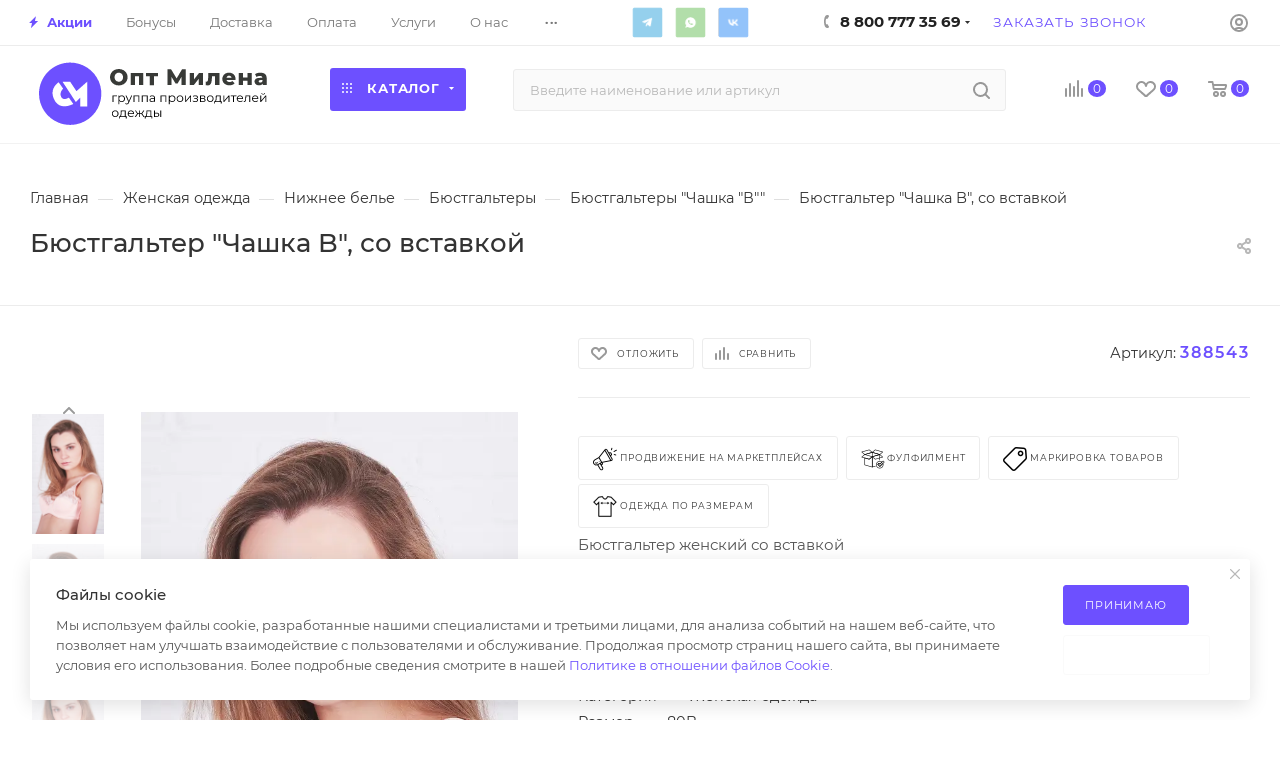

--- FILE ---
content_type: text/html; charset=UTF-8
request_url: https://opt-milena.ru/product/byustgalter-zhenskij-so-vstavkoj-chashka-b/
body_size: 100166
content:
<!DOCTYPE html>
<html xmlns="http://www.w3.org/1999/xhtml" xml:lang="ru" lang="ru"  >
<head><link rel="canonical" href="https://opt-milena.ru/product/byustgalter-zhenskij-so-vstavkoj-chashka-b/" />
<meta name="yandex-verification" content="7715c1d4f18d6a2d" />
	<title>Бюстгальтер &quot;Чашка B&quot;, со вставкой оптом по цене от 241.15 &#8381;</title>
	<meta name="viewport" content="initial-scale=1.0, width=device-width" />
	<meta name="HandheldFriendly" content="true" />
	<meta name="yes" content="yes" />
	<meta name="apple-mobile-web-app-status-bar-style" content="black" />
	<meta name="SKYPE_TOOLBAR" content="SKYPE_TOOLBAR_PARSER_COMPATIBLE" />
	<meta http-equiv="Content-Type" content="text/html; charset=UTF-8" />
<meta name="keywords" content="верхняя одежда оптом, детская одежда оптом, дешевая одежда оптом, женская одежда оптом, женская одежда оптом +от производителя, интернет магазин одежды опт розница, интернет одежда оптом, купить одежду оптом, магазин одежды оптом, одежда оптов москве, одежда оптом, одежда оптом +от производителя, одежда оптом интернет магазин, одежда оптом москва, одежда оптом россия, одежда оптом цены, опт +и розница магазин одежды, оптом +и розницу одежда интернет, поставщики одежды оптом, садовод одежда оптом, сайт одежды оптом" />
<meta name="description" content="Бюстгальтер &amp;quot;Чашка B&amp;quot;, со вставкой от производителя - недорого в интернет-магазине ОПТ Милена. Продажа одежды оптом по низким ценам в Москве и по всей России. Быстрая сборка, широкий выбор, дешевые цены. Бесплатная доставка по всей России." />
<script data-skip-moving="true">(function(w, d, n) {var cl = "bx-core";var ht = d.documentElement;var htc = ht ? ht.className : undefined;if (htc === undefined || htc.indexOf(cl) !== -1){return;}var ua = n.userAgent;if (/(iPad;)|(iPhone;)/i.test(ua)){cl += " bx-ios";}else if (/Windows/i.test(ua)){cl += ' bx-win';}else if (/Macintosh/i.test(ua)){cl += " bx-mac";}else if (/Linux/i.test(ua) && !/Android/i.test(ua)){cl += " bx-linux";}else if (/Android/i.test(ua)){cl += " bx-android";}cl += (/(ipad|iphone|android|mobile|touch)/i.test(ua) ? " bx-touch" : " bx-no-touch");cl += w.devicePixelRatio && w.devicePixelRatio >= 2? " bx-retina": " bx-no-retina";if (/AppleWebKit/.test(ua)){cl += " bx-chrome";}else if (/Opera/.test(ua)){cl += " bx-opera";}else if (/Firefox/.test(ua)){cl += " bx-firefox";}ht.className = htc ? htc + " " + cl : cl;})(window, document, navigator);</script>

<link href="/bitrix/css/aspro.max/notice.min.css?17389425112876"  rel="stylesheet" />
<link href="/bitrix/js/ui/design-tokens/dist/ui.design-tokens.min.css?174064242523463"  rel="stylesheet" />
<link href="/bitrix/js/ui/fonts/opensans/ui.font.opensans.min.css?17406403102320"  rel="stylesheet" />
<link href="/bitrix/js/main/popup/dist/main.popup.bundle.min.css?174064250026589"  rel="stylesheet" />
<link href="/bitrix/cache/css/s1/aspro_max/page_bef5de3acd3dbce4ef0099add2bdc005/page_bef5de3acd3dbce4ef0099add2bdc005_v1.css?1744271459119776"  rel="stylesheet" />
<link href="/bitrix/cache/css/s1/aspro_max/template_243e184b96f2ef4cb31b9b44a6b41310/template_243e184b96f2ef4cb31b9b44a6b41310_v1.css?17659483901323616"  data-template-style="true" rel="stylesheet" />


<script type="extension/settings" data-extension="currency.currency-core">{"region":"ru"}</script>


<script data-skip-moving='true'>window['asproRecaptcha'] = {params: {'recaptchaColor':'light','recaptchaLogoShow':'y','recaptchaSize':'normal','recaptchaBadge':'bottomright','recaptchaLang':'ru'},key: '6LeLkuMeAAAAANA_g4DpXD0RRLuxTxWfCgLgYTJ4',ver: '2'};</script>
<script data-skip-moving='true'>!function(c,t,n,p){function s(e){var a=t.getElementById(e);if(a&&!(a.className.indexOf("g-recaptcha")<0)&&c.grecaptcha)if("3"==c[p].ver)a.innerHTML='<textarea class="g-recaptcha-response" style="display:none;resize:0;" name="g-recaptcha-response"></textarea>',grecaptcha.ready(function(){grecaptcha.execute(c[p].key,{action:"maxscore"}).then(function(e){a.innerHTML='<textarea class="g-recaptcha-response" style="display:none;resize:0;" name="g-recaptcha-response">'+e+"</textarea>"})});else{if(a.children.length)return;var r=grecaptcha.render(e,{sitekey:c[p].key+"",theme:c[p].params.recaptchaColor+"",size:c[p].params.recaptchaSize+"",callback:"onCaptchaVerify"+c[p].params.recaptchaSize,badge:c[p].params.recaptchaBadge});$(a).attr("data-widgetid",r)}}c.onLoadRenderRecaptcha=function(){var e=[];for(var a in c[n].args)if(c[n].args.hasOwnProperty(a)){var r=c[n].args[a][0];-1==e.indexOf(r)&&(e.push(r),s(r))}c[n]=function(e){s(e)}},c[n]=c[n]||function(){var e,a,r;c[n].args=c[n].args||[],c[n].args.push(arguments),a="recaptchaApiLoader",(e=t).getElementById(a)||((r=e.createElement("script")).id=a,r.src="//www.google.com/recaptcha/api.js?hl="+c[p].params.recaptchaLang+"&onload=onLoadRenderRecaptcha&render="+("3"==c[p].ver?c[p].key:"explicit"),e.head.appendChild(r))}}(window,document,"renderRecaptchaById","asproRecaptcha");</script>
<script data-skip-moving='true'>!function(){function d(a){for(var e=a;e;)if("form"===(e=e.parentNode).nodeName.toLowerCase())return e;return null}function i(a){var e=[],t=null,n=!1;void 0!==a&&(n=null!==a),t=n?a.getElementsByTagName("input"):document.getElementsByName("captcha_word");for(var r=0;r<t.length;r++)"captcha_word"===t[r].name&&e.push(t[r]);return e}function l(a){for(var e=[],t=a.getElementsByTagName("img"),n=0;n<t.length;n++)!/\/bitrix\/tools\/captcha.php\?(captcha_code|captcha_sid)=[^>]*?/i.test(t[n].src)&&"captcha"!==t[n].id||e.push(t[n]);return e}function h(a){var e="recaptcha-dynamic-"+(new Date).getTime();if(null!==document.getElementById(e)){for(var t=null;t=Math.floor(65535*Math.random()),null!==document.getElementById(e+t););e+=t}var n=document.createElement("div");n.id=e,n.className="g-recaptcha",n.attributes["data-sitekey"]=window.asproRecaptcha.key,a.parentNode&&(a.parentNode.className+=" recaptcha_text",a.parentNode.replaceChild(n,a)),"3"==window.asproRecaptcha.ver&&(a.closest(".captcha-row").style.display="none"),renderRecaptchaById(e)}function a(){for(var a,e,t,n,r=function(){var a=i(null);if(0===a.length)return[];for(var e=[],t=0;t<a.length;t++){var n=d(a[t]);null!==n&&e.push(n)}return e}(),c=0;c<r.length;c++){var o=r[c],p=i(o);if(0!==p.length){var s=l(o);if(0!==s.length){for(a=0;a<p.length;a++)h(p[a]);for(a=0;a<s.length;a++)t=s[a],n="[data-uri]",t.attributes.src=n,t.style.display="none","src"in t&&(t.parentNode&&-1===t.parentNode.className.indexOf("recaptcha_tmp_img")&&(t.parentNode.className+=" recaptcha_tmp_img"),t.src=n);e=o,"function"==typeof $&&$(e).find(".captcha-row label > span").length&&$(e).find(".captcha-row label > span").html(BX.message("RECAPTCHA_TEXT")+' <span class="star">*</span>')}}}}document.addEventListener?document.addEventListener("DOMNodeInserted",function(){try{return(function(){if("undefined"!=typeof renderRecaptchaById)for(var a=document.getElementsByClassName("g-recaptcha"),e=0;e<a.length;e++){var t=a[e];if(0===t.innerHTML.length){var n=t.id;if("string"==typeof n&&0!==n.length){if("3"==window.asproRecaptcha.ver)t.closest(".captcha-row").style.display="none";else if("function"==typeof $){var r=$(t).closest(".captcha-row");r.length&&(r.addClass(window.asproRecaptcha.params.recaptchaSize+" logo_captcha_"+window.asproRecaptcha.params.recaptchaLogoShow+" "+window.asproRecaptcha.params.recaptchaBadge),r.find(".captcha_image").addClass("recaptcha_tmp_img"),r.find(".captcha_input").addClass("recaptcha_text"),"invisible"!==window.asproRecaptcha.params.recaptchaSize&&(r.find("input.recaptcha").length||$('<input type="text" class="recaptcha" value="" />').appendTo(r)))}renderRecaptchaById(n)}}}}(),window.renderRecaptchaById&&window.asproRecaptcha&&window.asproRecaptcha.key)?(a(),!0):(console.error("Bad captcha keys or module error"),!0)}catch(a){return console.error(a),!0}},!1):console.warn("Your browser does not support dynamic ReCaptcha replacement")}();</script>
<meta name="theme-color" content="#6d50ff">
<style>:root{--theme-base-color: #6d50ff;--theme-base-opacity-color: #6d50ff1a;--theme-base-color-hue:250;--theme-base-color-saturation:100%;--theme-base-color-lightness:66%;}</style>
<link href="/bitrix/templates/aspro_max/css/print.css?173894251123580" data-template-style="true" rel="stylesheet" media="print">
					<script data-skip-moving="true" src="/bitrix/js/aspro.max/jquery-2.1.3.min.js"></script>
					<script data-skip-moving="true" src="/bitrix/templates/aspro_max/js/speed.min.js?=1738942511"></script>
<link rel="shortcut icon" href="/favicon.ico" type="image/x-icon" />
<link rel="apple-touch-icon" sizes="180x180" href="/upload/CMax/cd4/i3a6ob5se7cjd80ujec1ppicbw7krcl1.png" />
<meta property="og:description" content="Бюстгальтер женский со вставкой (Чашка B). Страна производства - Россия. В упаковке 6 шт. Товар сертифицирован." />
<meta property="og:image" content="https://opt-milena.ru:443/upload/iblock/a44/yeixf00kx1dkez8up1rz5og6ec7wnvu7.jpg" />
<link rel="image_src" href="https://opt-milena.ru:443/upload/iblock/a44/yeixf00kx1dkez8up1rz5og6ec7wnvu7.jpg"  />
<meta property="og:title" content="Бюстгальтер &quot;Чашка B&quot;, со вставкой оптом по цене от 241.15 &#8381;" />
<meta property="og:type" content="website" />
<meta property="og:url" content="https://opt-milena.ru:443/product/byustgalter-zhenskij-so-vstavkoj-chashka-b/" />

			
</head>
<body class=" site_s1  fill_bg_n catalog-delayed-btn-Y theme-light" id="main" data-site="/">
<!-- Yandex.Metrika counter -->
<noscript><div><img src="https://mc.yandex.ru/watch/49263265" style="position:absolute; left:-9999px;" alt="" /></div></noscript>
<!-- /Yandex.Metrika counter -->
	
	<div id="panel"></div>
	
				<!--'start_frame_cache_basketitems-component-block'-->												<div id="ajax_basket"></div>
					<!--'end_frame_cache_basketitems-component-block'-->						<div class="cd-modal-bg"></div>
		<script data-skip-moving="true">var solutionName = 'arMaxOptions';</script>
		<script src="/bitrix/templates/aspro_max/js/setTheme.php?site_id=s1&site_dir=/" data-skip-moving="true"></script>
				<div class="wrapper1  header_bgcolored wides_menu smalls basket_normal basket_fill_WHITE side_LEFT block_side_NORMAL catalog_icons_N banner_auto with_fast_view mheader-v1 header-v24_custom header-font-lower_N regions_N title_position_LEFT fill_ footer-v2 front-vindex1 mfixed_Y mfixed_view_always title-v1 lazy_N with_phones vertical-catalog-img landing-normal big-banners-mobile-slider bottom-icons-panel-N compact-breadcrumbs-Y catalog-delayed-btn-Y  ">

<div class="mega_fixed_menu scrollblock">
	<div class="maxwidth-theme">
		<svg class="svg svg-close" width="14" height="14" viewBox="0 0 14 14">
		  <path data-name="Rounded Rectangle 568 copy 16" d="M1009.4,953l5.32,5.315a0.987,0.987,0,0,1,0,1.4,1,1,0,0,1-1.41,0L1008,954.4l-5.32,5.315a0.991,0.991,0,0,1-1.4-1.4L1006.6,953l-5.32-5.315a0.991,0.991,0,0,1,1.4-1.4l5.32,5.315,5.31-5.315a1,1,0,0,1,1.41,0,0.987,0.987,0,0,1,0,1.4Z" transform="translate(-1001 -946)"></path>
		</svg>
		<i class="svg svg-close mask arrow"></i>
		<div class="row">
			<div class="col-md-9">
				<div class="left_menu_block">
					<div class="logo_block flexbox flexbox--row align-items-normal">
						<div class="logo">
							<a href="/"><img src="/upload/CMax/26c/49zh0uc7ozs8un9rj2r5nf4f664mp2r0.svg" alt="Оптовый магазин одежды ОПТ Милена" title="Оптовый магазин одежды ОПТ Милена" data-src="" /></a>						</div>
						<div class="top-description addr">
							Интернет-магазин 
представительского класса						</div>
					</div>
					<div class="search_block">
						<div class="search_wrap">
							<div class="search-block">
												<div class="search-wrapper">
				<div id="title-search_mega_menu">
					<form action="/product-category/" class="search">
						<div class="search-input-div">
							<input class="search-input" id="title-search-input_mega_menu" type="text" name="q" value="" placeholder="Введите наименование или артикул" size="20" maxlength="50" autocomplete="off" />
						</div>
						<div class="search-button-div">
							<button class="btn btn-search" type="submit" name="s" value="Найти"><i class="svg inline  svg-inline-search2" aria-hidden="true" ><svg class="" width="17" height="17" viewBox="0 0 17 17" aria-hidden="true"><path class="cls-1" d="M16.709,16.719a1,1,0,0,1-1.412,0l-3.256-3.287A7.475,7.475,0,1,1,15,7.5a7.433,7.433,0,0,1-1.549,4.518l3.258,3.289A1,1,0,0,1,16.709,16.719ZM7.5,2A5.5,5.5,0,1,0,13,7.5,5.5,5.5,0,0,0,7.5,2Z"></path></svg></i></button>
							<span class="close-block inline-search-hide"><span class="svg svg-close close-icons"></span></span>
						</div>
					</form>
				</div>
			</div>
								</div>
						</div>
					</div>
										<!-- noindex -->

	<div class="burger_menu_wrapper">
		
			<div class="top_link_wrapper">
				<div class="menu-item dropdown catalog wide_menu  ">
					<div class="wrap">
						<a class="dropdown-toggle" href="/product-category/">
							<div class="link-title color-theme-hover">
																	<i class="svg inline  svg-inline-icon_catalog" aria-hidden="true" ><svg xmlns="http://www.w3.org/2000/svg" width="10" height="10" viewBox="0 0 10 10"><path  data-name="Rounded Rectangle 969 copy 7" class="cls-1" d="M644,76a1,1,0,1,1-1,1A1,1,0,0,1,644,76Zm4,0a1,1,0,1,1-1,1A1,1,0,0,1,648,76Zm4,0a1,1,0,1,1-1,1A1,1,0,0,1,652,76Zm-8,4a1,1,0,1,1-1,1A1,1,0,0,1,644,80Zm4,0a1,1,0,1,1-1,1A1,1,0,0,1,648,80Zm4,0a1,1,0,1,1-1,1A1,1,0,0,1,652,80Zm-8,4a1,1,0,1,1-1,1A1,1,0,0,1,644,84Zm4,0a1,1,0,1,1-1,1A1,1,0,0,1,648,84Zm4,0a1,1,0,1,1-1,1A1,1,0,0,1,652,84Z" transform="translate(-643 -76)"/></svg></i>																Каталог							</div>
						</a>
													<span class="tail"></span>
							<div class="burger-dropdown-menu row">
								<div class="menu-wrapper" >
									
																														<div class="col-md-4 dropdown-submenu  ">
																						<a href="/product-category/zhenskaya-odezhda-krupnyj-opt/" class="color-theme-hover" title="Женская одежда">
												<span class="name option-font-bold">Женская одежда</span>
											</a>
																								<div class="burger-dropdown-menu toggle_menu">
																																									<div class="menu-item  dropdown-submenu ">
															<a href="/product-category/zhenskaya-odezhda-krupnyj-opt/bolshie_razmery_/" title="Большие размеры ">
																<span class="name color-theme-hover">Большие размеры </span>
															</a>
																															<div class="burger-dropdown-menu with_padding">
																																			<div class="menu-item ">
																			<a href="/product-category/zhenskaya-odezhda-krupnyj-opt/bolshie_razmery_/bryuki_dzhinsy_shorty/" title="Брюки / Джинсы / Шорты">
																				<span class="name color-theme-hover">Брюки / Джинсы / Шорты</span>
																			</a>
																		</div>
																																			<div class="menu-item ">
																			<a href="/product-category/zhenskaya-odezhda-krupnyj-opt/bolshie_razmery_/dzhempery_rubashki/" title="Джемперы / Рубашки">
																				<span class="name color-theme-hover">Джемперы / Рубашки</span>
																			</a>
																		</div>
																																			<div class="menu-item ">
																			<a href="/product-category/zhenskaya-odezhda-krupnyj-opt/bolshie_razmery_/odezhda_dlya_doma_i_sna/" title="Для дома и сна">
																				<span class="name color-theme-hover">Для дома и сна</span>
																			</a>
																		</div>
																																			<div class="menu-item ">
																			<a href="/product-category/zhenskaya-odezhda-krupnyj-opt/bolshie_razmery_/platya_sarafany/" title="Платья / Сарафаны / Юбки">
																				<span class="name color-theme-hover">Платья / Сарафаны / Юбки</span>
																			</a>
																		</div>
																																			<div class="menu-item ">
																			<a href="/product-category/zhenskaya-odezhda-krupnyj-opt/bolshie_razmery_/kostyumy/" title="Костюмы">
																				<span class="name color-theme-hover">Костюмы</span>
																			</a>
																		</div>
																																			<div class="menu-item ">
																			<a href="/product-category/zhenskaya-odezhda-krupnyj-opt/bolshie_razmery_/futbolki/" title="Футболки / Майки">
																				<span class="name color-theme-hover">Футболки / Майки</span>
																			</a>
																		</div>
																																			<div class="menu-item ">
																			<a href="/product-category/zhenskaya-odezhda-krupnyj-opt/bolshie_razmery_/kurtki_zhiletki/" title="Куртки / Жилетки">
																				<span class="name color-theme-hover">Куртки / Жилетки</span>
																			</a>
																		</div>
																																			<div class="menu-item ">
																			<a href="/product-category/zhenskaya-odezhda-krupnyj-opt/bolshie_razmery_/tolstovki_kardigany/" title="Толстовки / Кардиганы">
																				<span class="name color-theme-hover">Толстовки / Кардиганы</span>
																			</a>
																		</div>
																																	</div>
																													</div>
																																									<div class="menu-item   ">
															<a href="/product-category/zhenskaya-odezhda-krupnyj-opt/zhenskie_bridzhi/" title="Бриджи">
																<span class="name color-theme-hover">Бриджи</span>
															</a>
																													</div>
																																									<div class="menu-item   ">
															<a href="/product-category/zhenskaya-odezhda-krupnyj-opt/bridzhi-bryuki-zhenskaya-odezhda-krupnyj-opt/" title="Брюки">
																<span class="name color-theme-hover">Брюки</span>
															</a>
																													</div>
																																									<div class="menu-item   ">
															<a href="/product-category/zhenskaya-odezhda-krupnyj-opt/zhenskie_vodolazki/" title="Водолазки">
																<span class="name color-theme-hover">Водолазки</span>
															</a>
																													</div>
																																									<div class="menu-item   ">
															<a href="/product-category/zhenskaya-odezhda-krupnyj-opt/dzhemper/" title="Джемперы">
																<span class="name color-theme-hover">Джемперы</span>
															</a>
																													</div>
																																									<div class="menu-item   ">
															<a href="/product-category/zhenskaya-odezhda-krupnyj-opt/dzhinsy-zhenskaya-odezhda-krupnyj-opt/" title="Джинсы">
																<span class="name color-theme-hover">Джинсы</span>
															</a>
																													</div>
																																									<div class="menu-item   ">
															<a href="/product-category/zhenskaya-odezhda-krupnyj-opt/zhiletki/" title="Жилетки">
																<span class="name color-theme-hover">Жилетки</span>
															</a>
																													</div>
																																									<div class="menu-item   ">
															<a href="/product-category/zhenskaya-odezhda-krupnyj-opt/kardigany-zhenskaya-odezhda-krupnyj-opt/" title="Кардиганы">
																<span class="name color-theme-hover">Кардиганы</span>
															</a>
																													</div>
																																									<div class="menu-item   ">
															<a href="/product-category/zhenskaya-odezhda-krupnyj-opt/kolgotki-zhenskaya-odezhda-krupnyj-opt/" title="Колготки">
																<span class="name color-theme-hover">Колготки</span>
															</a>
																													</div>
																																									<div class="menu-item   ">
															<a href="/product-category/zhenskaya-odezhda-krupnyj-opt/zhenskie_kostyumy/" title="Костюмы">
																<span class="name color-theme-hover">Костюмы</span>
															</a>
																													</div>
																																									<div class="menu-item collapsed  ">
															<a href="/product-category/zhenskaya-odezhda-krupnyj-opt/zhenskie_kurtki/" title="Куртки">
																<span class="name color-theme-hover">Куртки</span>
															</a>
																													</div>
																																									<div class="menu-item collapsed  ">
															<a href="/product-category/zhenskaya-odezhda-krupnyj-opt/zhenskie_palto/" title="Пальто">
																<span class="name color-theme-hover">Пальто</span>
															</a>
																													</div>
																																									<div class="menu-item collapsed  ">
															<a href="/product-category/zhenskaya-odezhda-krupnyj-opt/leginsy/" title="Лосины и легинсы">
																<span class="name color-theme-hover">Лосины и легинсы</span>
															</a>
																													</div>
																																									<div class="menu-item collapsed dropdown-submenu ">
															<a href="/product-category/zhenskaya-odezhda-krupnyj-opt/odezhda_iz_ekokozhi/" title="Одежда из экокожи">
																<span class="name color-theme-hover">Одежда из экокожи</span>
															</a>
																															<div class="burger-dropdown-menu with_padding">
																																			<div class="menu-item ">
																			<a href="/product-category/zhenskaya-odezhda-krupnyj-opt/odezhda_iz_ekokozhi/losiny-shorty/" title="Лосины / Шорты &quot;ЭКОКОЖА&quot;">
																				<span class="name color-theme-hover">Лосины / Шорты &quot;ЭКОКОЖА&quot;</span>
																			</a>
																		</div>
																																			<div class="menu-item ">
																			<a href="/product-category/zhenskaya-odezhda-krupnyj-opt/odezhda_iz_ekokozhi/ubki_i_shorti-linejka-pod-ekokozhu/" title="Юбки &quot;ЭКОКОЖА&quot;">
																				<span class="name color-theme-hover">Юбки &quot;ЭКОКОЖА&quot;</span>
																			</a>
																		</div>
																																	</div>
																													</div>
																																									<div class="menu-item collapsed  ">
															<a href="/product-category/zhenskaya-odezhda-krupnyj-opt/zhenskie_longsliv/" title="Лонгсливы">
																<span class="name color-theme-hover">Лонгсливы</span>
															</a>
																													</div>
																																									<div class="menu-item collapsed  ">
															<a href="/product-category/zhenskaya-odezhda-krupnyj-opt/futbolki-majki-zhenskaya-odezhda-krupnyj-opt/" title="Майки">
																<span class="name color-theme-hover">Майки</span>
															</a>
																													</div>
																																									<div class="menu-item collapsed  ">
															<a href="/product-category/zhenskaya-odezhda-krupnyj-opt/platya_i_sarafany/" title="Платья и сарафаны">
																<span class="name color-theme-hover">Платья и сарафаны</span>
															</a>
																													</div>
																																									<div class="menu-item collapsed dropdown-submenu ">
															<a href="/product-category/zhenskaya-odezhda-krupnyj-opt/nizhenee-bele/" title="Нижнее белье">
																<span class="name color-theme-hover">Нижнее белье</span>
															</a>
																															<div class="burger-dropdown-menu with_padding">
																																			<div class="menu-item ">
																			<a href="/product-category/zhenskaya-odezhda-krupnyj-opt/nizhenee-bele/korrektiruyushchee_bele/" title="Корректирующее белье">
																				<span class="name color-theme-hover">Корректирующее белье</span>
																			</a>
																		</div>
																																			<div class="menu-item ">
																			<a href="/product-category/zhenskaya-odezhda-krupnyj-opt/nizhenee-bele/nizhnee_bele_18/" title="18+">
																				<span class="name color-theme-hover">18+</span>
																			</a>
																		</div>
																																			<div class="menu-item ">
																			<a href="/product-category/zhenskaya-odezhda-krupnyj-opt/nizhenee-bele/plus_size/" title="Plus size">
																				<span class="name color-theme-hover">Plus size</span>
																			</a>
																		</div>
																																			<div class="menu-item ">
																			<a href="/product-category/zhenskaya-odezhda-krupnyj-opt/nizhenee-bele/komplekty-belya/" title="Комплекты белья">
																				<span class="name color-theme-hover">Комплекты белья</span>
																			</a>
																		</div>
																																			<div class="menu-item ">
																			<a href="/product-category/zhenskaya-odezhda-krupnyj-opt/nizhenee-bele/bodi-nizhenee-bele/" title="Боди">
																				<span class="name color-theme-hover">Боди</span>
																			</a>
																		</div>
																																			<div class="menu-item ">
																			<a href="/product-category/zhenskaya-odezhda-krupnyj-opt/nizhenee-bele/byustgaltery/" title="Бюстгальтеры">
																				<span class="name color-theme-hover">Бюстгальтеры</span>
																			</a>
																		</div>
																																			<div class="menu-item ">
																			<a href="/product-category/zhenskaya-odezhda-krupnyj-opt/nizhenee-bele/pantalony/" title="Панталоны">
																				<span class="name color-theme-hover">Панталоны</span>
																			</a>
																		</div>
																																			<div class="menu-item ">
																			<a href="/product-category/zhenskaya-odezhda-krupnyj-opt/nizhenee-bele/trusy/" title="Трусы - Женские">
																				<span class="name color-theme-hover">Трусы - Женские</span>
																			</a>
																		</div>
																																	</div>
																													</div>
																																									<div class="menu-item collapsed  ">
															<a href="/product-category/zhenskaya-odezhda-krupnyj-opt/noski-zhenskaya-odezhda-krupnyj-opt/" title="Носки / Чулки">
																<span class="name color-theme-hover">Носки / Чулки</span>
															</a>
																													</div>
																																									<div class="menu-item collapsed dropdown-submenu ">
															<a href="/product-category/zhenskaya-odezhda-krupnyj-opt/komplekty-zhenskaya-odezhda-krupnyj-opt/" title="Одежда для дома">
																<span class="name color-theme-hover">Одежда для дома</span>
															</a>
																															<div class="burger-dropdown-menu with_padding">
																																			<div class="menu-item ">
																			<a href="/product-category/zhenskaya-odezhda-krupnyj-opt/komplekty-zhenskaya-odezhda-krupnyj-opt/komplekty/" title="Комплекты">
																				<span class="name color-theme-hover">Комплекты</span>
																			</a>
																		</div>
																																			<div class="menu-item ">
																			<a href="/product-category/zhenskaya-odezhda-krupnyj-opt/komplekty-zhenskaya-odezhda-krupnyj-opt/bryuki-domashnie/" title="Брюки">
																				<span class="name color-theme-hover">Брюки</span>
																			</a>
																		</div>
																																			<div class="menu-item ">
																			<a href="/product-category/zhenskaya-odezhda-krupnyj-opt/komplekty-zhenskaya-odezhda-krupnyj-opt/pizhamy/" title="Пижамы">
																				<span class="name color-theme-hover">Пижамы</span>
																			</a>
																		</div>
																																			<div class="menu-item ">
																			<a href="/product-category/zhenskaya-odezhda-krupnyj-opt/komplekty-zhenskaya-odezhda-krupnyj-opt/nochnye-sorochki/" title="Ночные сорочки">
																				<span class="name color-theme-hover">Ночные сорочки</span>
																			</a>
																		</div>
																																	</div>
																													</div>
																																									<div class="menu-item collapsed dropdown-submenu ">
															<a href="/product-category/zhenskaya-odezhda-krupnyj-opt/plyazhnaya-odezhda-zhenskaya-odezhda-krupnyj-opt/" title="Пляжная одежда">
																<span class="name color-theme-hover">Пляжная одежда</span>
															</a>
																															<div class="burger-dropdown-menu with_padding">
																																			<div class="menu-item ">
																			<a href="/product-category/zhenskaya-odezhda-krupnyj-opt/plyazhnaya-odezhda-zhenskaya-odezhda-krupnyj-opt/kupalniki/" title="Купальники">
																				<span class="name color-theme-hover">Купальники</span>
																			</a>
																		</div>
																																	</div>
																													</div>
																																									<div class="menu-item collapsed  ">
															<a href="/product-category/zhenskaya-odezhda-krupnyj-opt/zhenskie_rubashki/" title="Рубашки">
																<span class="name color-theme-hover">Рубашки</span>
															</a>
																													</div>
																																									<div class="menu-item collapsed dropdown-submenu ">
															<a href="/product-category/zhenskaya-odezhda-krupnyj-opt/linejka-sport/" title="Спортивная одежда">
																<span class="name color-theme-hover">Спортивная одежда</span>
															</a>
																															<div class="burger-dropdown-menu with_padding">
																																			<div class="menu-item ">
																			<a href="/product-category/zhenskaya-odezhda-krupnyj-opt/linejka-sport/komplekty-dlya-fitnesa/" title="Комплекты для фитнеса">
																				<span class="name color-theme-hover">Комплекты для фитнеса</span>
																			</a>
																		</div>
																																			<div class="menu-item ">
																			<a href="/product-category/zhenskaya-odezhda-krupnyj-opt/linejka-sport/bryuki-sport/" title="Спортивные брюки">
																				<span class="name color-theme-hover">Спортивные брюки</span>
																			</a>
																		</div>
																																			<div class="menu-item ">
																			<a href="/product-category/zhenskaya-odezhda-krupnyj-opt/linejka-sport/bryuki-losiny-sport/" title="Лосины &quot;СПОРТ&quot;">
																				<span class="name color-theme-hover">Лосины &quot;СПОРТ&quot;</span>
																			</a>
																		</div>
																																			<div class="menu-item ">
																			<a href="/product-category/zhenskaya-odezhda-krupnyj-opt/linejka-sport/shorty-bridzhi-sport/" title="Шорты / Бриджи &quot;СПОРТ&quot;">
																				<span class="name color-theme-hover">Шорты / Бриджи &quot;СПОРТ&quot;</span>
																			</a>
																		</div>
																																			<div class="menu-item ">
																			<a href="/product-category/zhenskaya-odezhda-krupnyj-opt/linejka-sport/futbolki-majki-topy-sport/" title="Спортивные Майки / Топы">
																				<span class="name color-theme-hover">Спортивные Майки / Топы</span>
																			</a>
																		</div>
																																			<div class="menu-item ">
																			<a href="/product-category/zhenskaya-odezhda-krupnyj-opt/linejka-sport/sportivnye-kostyumy/" title="Спортивные костюмы">
																				<span class="name color-theme-hover">Спортивные костюмы</span>
																			</a>
																		</div>
																																			<div class="menu-item ">
																			<a href="/product-category/zhenskaya-odezhda-krupnyj-opt/linejka-sport/tolstovki-sport/" title="Толстовки &quot;СПОРТ&quot;">
																				<span class="name color-theme-hover">Толстовки &quot;СПОРТ&quot;</span>
																			</a>
																		</div>
																																			<div class="menu-item ">
																			<a href="/product-category/zhenskaya-odezhda-krupnyj-opt/linejka-sport/bele-sport/" title="Белье &quot;СПОРТ&quot;">
																				<span class="name color-theme-hover">Белье &quot;СПОРТ&quot;</span>
																			</a>
																		</div>
																																	</div>
																													</div>
																																									<div class="menu-item collapsed  ">
															<a href="/product-category/zhenskaya-odezhda-krupnyj-opt/zhiletki-vetrovki/" title="Толстовки">
																<span class="name color-theme-hover">Толстовки</span>
															</a>
																													</div>
																																									<div class="menu-item collapsed  ">
															<a href="/product-category/zhenskaya-odezhda-krupnyj-opt/topy/" title="Топы">
																<span class="name color-theme-hover">Топы</span>
															</a>
																													</div>
																																									<div class="menu-item collapsed  ">
															<a href="/product-category/zhenskaya-odezhda-krupnyj-opt/tuniki/" title="Туники">
																<span class="name color-theme-hover">Туники</span>
															</a>
																													</div>
																																									<div class="menu-item collapsed dropdown-submenu ">
															<a href="/product-category/zhenskaya-odezhda-krupnyj-opt/futbolki-zhenskaya-odezhda-krupnyj-opt/" title="Футболки">
																<span class="name color-theme-hover">Футболки</span>
															</a>
																															<div class="burger-dropdown-menu with_padding">
																																			<div class="menu-item ">
																			<a href="/product-category/zhenskaya-odezhda-krupnyj-opt/futbolki-zhenskaya-odezhda-krupnyj-opt/futbolka-odnotonnaya-futbolki-zhenskaya-odezhda-krupnyj-opt/" title="Футболки однотонные">
																				<span class="name color-theme-hover">Футболки однотонные</span>
																			</a>
																		</div>
																																			<div class="menu-item ">
																			<a href="/product-category/zhenskaya-odezhda-krupnyj-opt/futbolki-zhenskaya-odezhda-krupnyj-opt/futbolka-s-printom-futbolki-zhenskaya-odezhda-krupnyj-opt/" title="Футболки с принтом">
																				<span class="name color-theme-hover">Футболки с принтом</span>
																			</a>
																		</div>
																																	</div>
																													</div>
																																									<div class="menu-item collapsed  ">
															<a href="/product-category/zhenskaya-odezhda-krupnyj-opt/halaty-zhenskaya-odezhda-krupnyj-opt/" title="Халаты">
																<span class="name color-theme-hover">Халаты</span>
															</a>
																													</div>
																																									<div class="menu-item collapsed  ">
															<a href="/product-category/zhenskaya-odezhda-krupnyj-opt/zhenskie_shorty/" title="Шорты">
																<span class="name color-theme-hover">Шорты</span>
															</a>
																													</div>
																																									<div class="menu-item collapsed  ">
															<a href="/product-category/zhenskaya-odezhda-krupnyj-opt/ubki_i_shorti/" title="Юбки">
																<span class="name color-theme-hover">Юбки</span>
															</a>
																													</div>
																									</div>
																					</div>
									
																														<div class="col-md-4 dropdown-submenu  ">
																						<a href="/product-category/muzhskaya-odezhda-krupnyj-opt/" class="color-theme-hover" title="Мужская одежда">
												<span class="name option-font-bold">Мужская одежда</span>
											</a>
																								<div class="burger-dropdown-menu toggle_menu">
																																									<div class="menu-item  dropdown-submenu ">
															<a href="/product-category/muzhskaya-odezhda-krupnyj-opt/bolshie-razmery/" title="БОЛЬШИЕ РАЗМЕРЫ">
																<span class="name color-theme-hover">БОЛЬШИЕ РАЗМЕРЫ</span>
															</a>
																															<div class="burger-dropdown-menu with_padding">
																																			<div class="menu-item ">
																			<a href="/product-category/muzhskaya-odezhda-krupnyj-opt/bolshie-razmery/shorty_/" title="Шорты / Бриджи">
																				<span class="name color-theme-hover">Шорты / Бриджи</span>
																			</a>
																		</div>
																																			<div class="menu-item ">
																			<a href="/product-category/muzhskaya-odezhda-krupnyj-opt/bolshie-razmery/bryuki-muzhskaya-odezhda-krupnyj-opt-bolshie-razmery/" title="Брюки / Джинсы">
																				<span class="name color-theme-hover">Брюки / Джинсы</span>
																			</a>
																		</div>
																																			<div class="menu-item ">
																			<a href="/product-category/muzhskaya-odezhda-krupnyj-opt/bolshie-razmery/dzhempery/" title="Джемперы / Рубашки">
																				<span class="name color-theme-hover">Джемперы / Рубашки</span>
																			</a>
																		</div>
																																			<div class="menu-item ">
																			<a href="/product-category/muzhskaya-odezhda-krupnyj-opt/bolshie-razmery/futbolki-rubashki/" title="Футболки">
																				<span class="name color-theme-hover">Футболки</span>
																			</a>
																		</div>
																																			<div class="menu-item ">
																			<a href="/product-category/muzhskaya-odezhda-krupnyj-opt/bolshie-razmery/komplekty-dlya-malchikov-detskaya-odezhda-krupnyj-opt-bolshie-razmery/" title="Костюмы">
																				<span class="name color-theme-hover">Костюмы</span>
																			</a>
																		</div>
																																			<div class="menu-item ">
																			<a href="/product-category/muzhskaya-odezhda-krupnyj-opt/bolshie-razmery/zhiletki-tolstovki-muzhskaya-odezhda-krupnyj-opt-bolshie-razmery/" title="Куртки / Жилетки">
																				<span class="name color-theme-hover">Куртки / Жилетки</span>
																			</a>
																		</div>
																																	</div>
																													</div>
																																									<div class="menu-item   ">
															<a href="/product-category/muzhskaya-odezhda-krupnyj-opt/bryuki-muzhskaya-odezhda-krupnyj-opt/" title="Брюки">
																<span class="name color-theme-hover">Брюки</span>
															</a>
																													</div>
																																									<div class="menu-item   ">
															<a href="/product-category/muzhskaya-odezhda-krupnyj-opt/bryuki_klassicheskie/" title="Брюки классические">
																<span class="name color-theme-hover">Брюки классические</span>
															</a>
																													</div>
																																									<div class="menu-item   ">
															<a href="/product-category/muzhskaya-odezhda-krupnyj-opt/vetrovki_muzhskie/" title="Ветровки">
																<span class="name color-theme-hover">Ветровки</span>
															</a>
																													</div>
																																									<div class="menu-item   ">
															<a href="/product-category/muzhskaya-odezhda-krupnyj-opt/vodolazki-tolstovki-muzhskaya-odezhda-krupnyj-opt/" title="Водолазки / Джемпера">
																<span class="name color-theme-hover">Водолазки / Джемпера</span>
															</a>
																													</div>
																																									<div class="menu-item   ">
															<a href="/product-category/muzhskaya-odezhda-krupnyj-opt/dzhinsy-muzhskaya-odezhda-krupnyj-opt/" title="Джинсы">
																<span class="name color-theme-hover">Джинсы</span>
															</a>
																													</div>
																																									<div class="menu-item   ">
															<a href="/product-category/muzhskaya-odezhda-krupnyj-opt/zhiletki_muzhskie/" title="Жилетки">
																<span class="name color-theme-hover">Жилетки</span>
															</a>
																													</div>
																																									<div class="menu-item   ">
															<a href="/product-category/muzhskaya-odezhda-krupnyj-opt/kamuflyazh-spetsodezhda/" title="Камуфляж / Спецодежда">
																<span class="name color-theme-hover">Камуфляж / Спецодежда</span>
															</a>
																													</div>
																																									<div class="menu-item   ">
															<a href="/product-category/muzhskaya-odezhda-krupnyj-opt/kurtki_muskie/" title="Куртки">
																<span class="name color-theme-hover">Куртки</span>
															</a>
																													</div>
																																									<div class="menu-item   ">
															<a href="/product-category/muzhskaya-odezhda-krupnyj-opt/noski-muzhskaya-odezhda-krupnyj-opt/" title="Носки">
																<span class="name color-theme-hover">Носки</span>
															</a>
																													</div>
																																									<div class="menu-item collapsed  ">
															<a href="/product-category/muzhskaya-odezhda-krupnyj-opt/pizhamy_muzhskie/" title="Пижамы">
																<span class="name color-theme-hover">Пижамы</span>
															</a>
																													</div>
																																									<div class="menu-item collapsed  ">
															<a href="/product-category/muzhskaya-odezhda-krupnyj-opt/plavki_muzhskie/" title="Плавки">
																<span class="name color-theme-hover">Плавки</span>
															</a>
																													</div>
																																									<div class="menu-item collapsed  ">
															<a href="/product-category/muzhskaya-odezhda-krupnyj-opt/rubashki/" title="Рубашки">
																<span class="name color-theme-hover">Рубашки</span>
															</a>
																													</div>
																																									<div class="menu-item collapsed  ">
															<a href="/product-category/muzhskaya-odezhda-krupnyj-opt/sportivnye_kostyumy_muzhskie/" title="Спортивные костюмы">
																<span class="name color-theme-hover">Спортивные костюмы</span>
															</a>
																													</div>
																																									<div class="menu-item collapsed  ">
															<a href="/product-category/muzhskaya-odezhda-krupnyj-opt/kalsony_muzhskie/" title="Термобелье /Кальсоны">
																<span class="name color-theme-hover">Термобелье /Кальсоны</span>
															</a>
																													</div>
																																									<div class="menu-item collapsed  ">
															<a href="/product-category/muzhskaya-odezhda-krupnyj-opt/zhiletki-vetrovki-muzhskaya-odezhda-krupnyj-opt/" title="Толстовки">
																<span class="name color-theme-hover">Толстовки</span>
															</a>
																													</div>
																																									<div class="menu-item collapsed  ">
															<a href="/product-category/muzhskaya-odezhda-krupnyj-opt/trusy-muzhskaya-odezhda-krupnyj-opt/" title="Трусы">
																<span class="name color-theme-hover">Трусы</span>
															</a>
																													</div>
																																									<div class="menu-item collapsed dropdown-submenu ">
															<a href="/product-category/muzhskaya-odezhda-krupnyj-opt/majki-futbolki-polo-muzhskaya-odezhda-krupnyj-opt/" title="Футболки / Поло">
																<span class="name color-theme-hover">Футболки / Поло</span>
															</a>
																															<div class="burger-dropdown-menu with_padding">
																																			<div class="menu-item ">
																			<a href="/product-category/muzhskaya-odezhda-krupnyj-opt/majki-futbolki-polo-muzhskaya-odezhda-krupnyj-opt/majki-majki-futbolki-polo-muzhskaya-odezhda-krupnyj-opt/" title="Майки">
																				<span class="name color-theme-hover">Майки</span>
																			</a>
																		</div>
																																			<div class="menu-item ">
																			<a href="/product-category/muzhskaya-odezhda-krupnyj-opt/majki-futbolki-polo-muzhskaya-odezhda-krupnyj-opt/futbolka-odnotonnaya-majki-futbolki-polo-muzhskaya-odezhda-krupnyj-opt/" title="Футболки однотонные">
																				<span class="name color-theme-hover">Футболки однотонные</span>
																			</a>
																		</div>
																																			<div class="menu-item ">
																			<a href="/product-category/muzhskaya-odezhda-krupnyj-opt/majki-futbolki-polo-muzhskaya-odezhda-krupnyj-opt/futbolki-v-polosku/" title="Футболки &quot;В полоску&quot;">
																				<span class="name color-theme-hover">Футболки &quot;В полоску&quot;</span>
																			</a>
																		</div>
																																			<div class="menu-item ">
																			<a href="/product-category/muzhskaya-odezhda-krupnyj-opt/majki-futbolki-polo-muzhskaya-odezhda-krupnyj-opt/futbolki-korotkij-rukav-majki-futbolki-polo-muzhskaya-odezhda-krupnyj-opt/" title="Футболки &quot;Принт&quot;">
																				<span class="name color-theme-hover">Футболки &quot;Принт&quot;</span>
																			</a>
																		</div>
																																			<div class="menu-item ">
																			<a href="/product-category/muzhskaya-odezhda-krupnyj-opt/majki-futbolki-polo-muzhskaya-odezhda-krupnyj-opt/polo-majki-futbolki-polo-muzhskaya-odezhda-krupnyj-opt/" title="Поло">
																				<span class="name color-theme-hover">Поло</span>
																			</a>
																		</div>
																																			<div class="menu-item ">
																			<a href="/product-category/muzhskaya-odezhda-krupnyj-opt/majki-futbolki-polo-muzhskaya-odezhda-krupnyj-opt/telnyashki-muzhskaya-odezhda-krupnyj-opt/" title="Тельняшки">
																				<span class="name color-theme-hover">Тельняшки</span>
																			</a>
																		</div>
																																			<div class="menu-item ">
																			<a href="/product-category/muzhskaya-odezhda-krupnyj-opt/majki-futbolki-polo-muzhskaya-odezhda-krupnyj-opt/futbolki-dlinnyj-rukav-majki-futbolki-polo-muzhskaya-odezhda-krupnyj-opt/" title="Футболки длинный рукав">
																				<span class="name color-theme-hover">Футболки длинный рукав</span>
																			</a>
																		</div>
																																	</div>
																													</div>
																																									<div class="menu-item collapsed  ">
															<a href="/product-category/muzhskaya-odezhda-krupnyj-opt/shorty/" title="Шорты / Бриджи">
																<span class="name color-theme-hover">Шорты / Бриджи</span>
															</a>
																													</div>
																									</div>
																					</div>
									
																														<div class="col-md-4 dropdown-submenu  ">
																						<a href="/product-category/detskaya-odezhda-krupnyj-opt/" class="color-theme-hover" title="Детская одежда">
												<span class="name option-font-bold">Детская одежда</span>
											</a>
																								<div class="burger-dropdown-menu toggle_menu">
																																									<div class="menu-item  dropdown-submenu ">
															<a href="/product-category/detskaya-odezhda-krupnyj-opt/odezhda-dlya-devochek-krupnyj-opt/" title="Для девочек">
																<span class="name color-theme-hover">Для девочек</span>
															</a>
																															<div class="burger-dropdown-menu with_padding">
																																			<div class="menu-item ">
																			<a href="/product-category/detskaya-odezhda-krupnyj-opt/odezhda-dlya-devochek-krupnyj-opt/bluzki/" title="Блузки">
																				<span class="name color-theme-hover">Блузки</span>
																			</a>
																		</div>
																																			<div class="menu-item ">
																			<a href="/product-category/detskaya-odezhda-krupnyj-opt/odezhda-dlya-devochek-krupnyj-opt/rubashki-devochki/" title="Рубашки">
																				<span class="name color-theme-hover">Рубашки</span>
																			</a>
																		</div>
																																			<div class="menu-item ">
																			<a href="/product-category/detskaya-odezhda-krupnyj-opt/odezhda-dlya-devochek-krupnyj-opt/losiny-devochki/" title="Лосины">
																				<span class="name color-theme-hover">Лосины</span>
																			</a>
																		</div>
																																			<div class="menu-item ">
																			<a href="/product-category/detskaya-odezhda-krupnyj-opt/odezhda-dlya-devochek-krupnyj-opt/velosipedki/" title="Велосипедки">
																				<span class="name color-theme-hover">Велосипедки</span>
																			</a>
																		</div>
																																			<div class="menu-item ">
																			<a href="/product-category/detskaya-odezhda-krupnyj-opt/odezhda-dlya-devochek-krupnyj-opt/shorty-devochki/" title="Шорты">
																				<span class="name color-theme-hover">Шорты</span>
																			</a>
																		</div>
																																			<div class="menu-item ">
																			<a href="/product-category/detskaya-odezhda-krupnyj-opt/odezhda-dlya-devochek-krupnyj-opt/bridzhi-devochki/" title="Бриджи">
																				<span class="name color-theme-hover">Бриджи</span>
																			</a>
																		</div>
																																			<div class="menu-item ">
																			<a href="/product-category/detskaya-odezhda-krupnyj-opt/odezhda-dlya-devochek-krupnyj-opt/leginsy-devochki-opt/" title="Легинсы">
																				<span class="name color-theme-hover">Легинсы</span>
																			</a>
																		</div>
																																			<div class="menu-item ">
																			<a href="/product-category/detskaya-odezhda-krupnyj-opt/odezhda-dlya-devochek-krupnyj-opt/tolstovki/" title="Толстовки">
																				<span class="name color-theme-hover">Толстовки</span>
																			</a>
																		</div>
																																			<div class="menu-item ">
																			<a href="/product-category/detskaya-odezhda-krupnyj-opt/odezhda-dlya-devochek-krupnyj-opt/svitshoty/" title="Свитшоты">
																				<span class="name color-theme-hover">Свитшоты</span>
																			</a>
																		</div>
																																			<div class="menu-item ">
																			<a href="/product-category/detskaya-odezhda-krupnyj-opt/odezhda-dlya-devochek-krupnyj-opt/komplekty-devochki/" title="Комплекты">
																				<span class="name color-theme-hover">Комплекты</span>
																			</a>
																		</div>
																																			<div class="menu-item ">
																			<a href="/product-category/detskaya-odezhda-krupnyj-opt/odezhda-dlya-devochek-krupnyj-opt/zhiletki-devochki/" title="Жилетки">
																				<span class="name color-theme-hover">Жилетки</span>
																			</a>
																		</div>
																																			<div class="menu-item ">
																			<a href="/product-category/detskaya-odezhda-krupnyj-opt/odezhda-dlya-devochek-krupnyj-opt/golfy/" title="Гольфы">
																				<span class="name color-theme-hover">Гольфы</span>
																			</a>
																		</div>
																																			<div class="menu-item ">
																			<a href="/product-category/detskaya-odezhda-krupnyj-opt/odezhda-dlya-devochek-krupnyj-opt/noski/" title="Носки">
																				<span class="name color-theme-hover">Носки</span>
																			</a>
																		</div>
																																			<div class="menu-item ">
																			<a href="/product-category/detskaya-odezhda-krupnyj-opt/odezhda-dlya-devochek-krupnyj-opt/sarafany/" title="Сарафаны">
																				<span class="name color-theme-hover">Сарафаны</span>
																			</a>
																		</div>
																																			<div class="menu-item ">
																			<a href="/product-category/detskaya-odezhda-krupnyj-opt/odezhda-dlya-devochek-krupnyj-opt/yubki/" title="Юбки">
																				<span class="name color-theme-hover">Юбки</span>
																			</a>
																		</div>
																																			<div class="menu-item ">
																			<a href="/product-category/detskaya-odezhda-krupnyj-opt/odezhda-dlya-devochek-krupnyj-opt/khalaty/" title="Халаты">
																				<span class="name color-theme-hover">Халаты</span>
																			</a>
																		</div>
																																			<div class="menu-item ">
																			<a href="/product-category/detskaya-odezhda-krupnyj-opt/odezhda-dlya-devochek-krupnyj-opt/bryuki-devochki/" title="Брюки">
																				<span class="name color-theme-hover">Брюки</span>
																			</a>
																		</div>
																																			<div class="menu-item ">
																			<a href="/product-category/detskaya-odezhda-krupnyj-opt/odezhda-dlya-devochek-krupnyj-opt/vodolazki-dlya-devochek-krupnyj-opt/" title="Водолазки">
																				<span class="name color-theme-hover">Водолазки</span>
																			</a>
																		</div>
																																			<div class="menu-item ">
																			<a href="/product-category/detskaya-odezhda-krupnyj-opt/odezhda-dlya-devochek-krupnyj-opt/dzhempera/" title="Джемпера">
																				<span class="name color-theme-hover">Джемпера</span>
																			</a>
																		</div>
																																			<div class="menu-item ">
																			<a href="/product-category/detskaya-odezhda-krupnyj-opt/odezhda-dlya-devochek-krupnyj-opt/dzhinsy/" title="Джинсы">
																				<span class="name color-theme-hover">Джинсы</span>
																			</a>
																		</div>
																																			<div class="menu-item ">
																			<a href="/product-category/detskaya-odezhda-krupnyj-opt/odezhda-dlya-devochek-krupnyj-opt/kostyumy-devochki/" title="Костюмы">
																				<span class="name color-theme-hover">Костюмы</span>
																			</a>
																		</div>
																																			<div class="menu-item ">
																			<a href="/product-category/detskaya-odezhda-krupnyj-opt/odezhda-dlya-devochek-krupnyj-opt/kurtki-devochki/" title="Куртки">
																				<span class="name color-theme-hover">Куртки</span>
																			</a>
																		</div>
																																			<div class="menu-item ">
																			<a href="/product-category/detskaya-odezhda-krupnyj-opt/odezhda-dlya-devochek-krupnyj-opt/nizhnee-bele-dlya-devochek-detskaya-odezhda-krupnyj-opt/" title="Нижнее белье">
																				<span class="name color-theme-hover">Нижнее белье</span>
																			</a>
																		</div>
																																			<div class="menu-item ">
																			<a href="/product-category/detskaya-odezhda-krupnyj-opt/odezhda-dlya-devochek-krupnyj-opt/kolgotki-devochki/" title="Колготки">
																				<span class="name color-theme-hover">Колготки</span>
																			</a>
																		</div>
																																			<div class="menu-item ">
																			<a href="/product-category/detskaya-odezhda-krupnyj-opt/odezhda-dlya-devochek-krupnyj-opt/platya-devochki/" title="Платья">
																				<span class="name color-theme-hover">Платья</span>
																			</a>
																		</div>
																																			<div class="menu-item ">
																			<a href="/product-category/detskaya-odezhda-krupnyj-opt/odezhda-dlya-devochek-krupnyj-opt/plyazhnaya-odezhda/" title="Пляжная одежда">
																				<span class="name color-theme-hover">Пляжная одежда</span>
																			</a>
																		</div>
																																			<div class="menu-item ">
																			<a href="/product-category/detskaya-odezhda-krupnyj-opt/odezhda-dlya-devochek-krupnyj-opt/futbolki-dlya-devochek-krupnyj-opt/" title="Футболки">
																				<span class="name color-theme-hover">Футболки</span>
																			</a>
																		</div>
																																			<div class="menu-item ">
																			<a href="/product-category/detskaya-odezhda-krupnyj-opt/odezhda-dlya-devochek-krupnyj-opt/pigami-devochki/" title="Пижамы">
																				<span class="name color-theme-hover">Пижамы</span>
																			</a>
																		</div>
																																			<div class="menu-item ">
																			<a href="/product-category/detskaya-odezhda-krupnyj-opt/odezhda-dlya-devochek-krupnyj-opt/shkolnaya-forma/" title="Школьная форма">
																				<span class="name color-theme-hover">Школьная форма</span>
																			</a>
																		</div>
																																	</div>
																													</div>
																																									<div class="menu-item  dropdown-submenu ">
															<a href="/product-category/detskaya-odezhda-krupnyj-opt/odezhda-dlya-malchikov-krupnyj-opt/" title="Для Мальчиков">
																<span class="name color-theme-hover">Для Мальчиков</span>
															</a>
																															<div class="burger-dropdown-menu with_padding">
																																			<div class="menu-item ">
																			<a href="/product-category/detskaya-odezhda-krupnyj-opt/odezhda-dlya-malchikov-krupnyj-opt/kalsony/" title="Кальсоны">
																				<span class="name color-theme-hover">Кальсоны</span>
																			</a>
																		</div>
																																			<div class="menu-item ">
																			<a href="/product-category/detskaya-odezhda-krupnyj-opt/odezhda-dlya-malchikov-krupnyj-opt/shorty-malchiki/" title="Шорты">
																				<span class="name color-theme-hover">Шорты</span>
																			</a>
																		</div>
																																			<div class="menu-item ">
																			<a href="/product-category/detskaya-odezhda-krupnyj-opt/odezhda-dlya-malchikov-krupnyj-opt/bridzhi-malchiki/" title="Бриджи">
																				<span class="name color-theme-hover">Бриджи</span>
																			</a>
																		</div>
																																			<div class="menu-item ">
																			<a href="/product-category/detskaya-odezhda-krupnyj-opt/odezhda-dlya-malchikov-krupnyj-opt/tolstovki-malchiki/" title="Толстовки">
																				<span class="name color-theme-hover">Толстовки</span>
																			</a>
																		</div>
																																			<div class="menu-item ">
																			<a href="/product-category/detskaya-odezhda-krupnyj-opt/odezhda-dlya-malchikov-krupnyj-opt/zhiletki-malchiki/" title="Жилетки">
																				<span class="name color-theme-hover">Жилетки</span>
																			</a>
																		</div>
																																			<div class="menu-item ">
																			<a href="/product-category/detskaya-odezhda-krupnyj-opt/odezhda-dlya-malchikov-krupnyj-opt/kolgotki-malchiki/" title="Колготки">
																				<span class="name color-theme-hover">Колготки</span>
																			</a>
																		</div>
																																			<div class="menu-item ">
																			<a href="/product-category/detskaya-odezhda-krupnyj-opt/odezhda-dlya-malchikov-krupnyj-opt/futbolki-polo/" title="Футболки поло">
																				<span class="name color-theme-hover">Футболки поло</span>
																			</a>
																		</div>
																																			<div class="menu-item ">
																			<a href="/product-category/detskaya-odezhda-krupnyj-opt/odezhda-dlya-malchikov-krupnyj-opt/futbolki-malchiki/" title="Футболки">
																				<span class="name color-theme-hover">Футболки</span>
																			</a>
																		</div>
																																			<div class="menu-item ">
																			<a href="/product-category/detskaya-odezhda-krupnyj-opt/odezhda-dlya-malchikov-krupnyj-opt/telnyashki-malchiki/" title="Тельняшки">
																				<span class="name color-theme-hover">Тельняшки</span>
																			</a>
																		</div>
																																			<div class="menu-item ">
																			<a href="/product-category/detskaya-odezhda-krupnyj-opt/odezhda-dlya-malchikov-krupnyj-opt/domashnyaya-odezhda/" title="Домашняя одежда">
																				<span class="name color-theme-hover">Домашняя одежда</span>
																			</a>
																		</div>
																																			<div class="menu-item ">
																			<a href="/product-category/detskaya-odezhda-krupnyj-opt/odezhda-dlya-malchikov-krupnyj-opt/bryuki-malchiki/" title="Брюки">
																				<span class="name color-theme-hover">Брюки</span>
																			</a>
																		</div>
																																			<div class="menu-item ">
																			<a href="/product-category/detskaya-odezhda-krupnyj-opt/odezhda-dlya-malchikov-krupnyj-opt/vodolazki-dlya-malchikov-krupnyj-opt/" title="Водолазки">
																				<span class="name color-theme-hover">Водолазки</span>
																			</a>
																		</div>
																																			<div class="menu-item ">
																			<a href="/product-category/detskaya-odezhda-krupnyj-opt/odezhda-dlya-malchikov-krupnyj-opt/dzhempera-malchiki-opt/" title="Джемпера">
																				<span class="name color-theme-hover">Джемпера</span>
																			</a>
																		</div>
																																			<div class="menu-item ">
																			<a href="/product-category/detskaya-odezhda-krupnyj-opt/odezhda-dlya-malchikov-krupnyj-opt/dzhinsy-dlya-malchikov-krupnyj-opt/" title="Джинсы">
																				<span class="name color-theme-hover">Джинсы</span>
																			</a>
																		</div>
																																			<div class="menu-item ">
																			<a href="/product-category/detskaya-odezhda-krupnyj-opt/odezhda-dlya-malchikov-krupnyj-opt/kostyumy-malchiki-opt/" title="Костюмы">
																				<span class="name color-theme-hover">Костюмы</span>
																			</a>
																		</div>
																																			<div class="menu-item ">
																			<a href="/product-category/detskaya-odezhda-krupnyj-opt/odezhda-dlya-malchikov-krupnyj-opt/kurtki-malchiki-opt/" title="Куртки">
																				<span class="name color-theme-hover">Куртки</span>
																			</a>
																		</div>
																																			<div class="menu-item ">
																			<a href="/product-category/detskaya-odezhda-krupnyj-opt/odezhda-dlya-malchikov-krupnyj-opt/nizhnee-bele-malchiki-opt/" title="Нижнее белье">
																				<span class="name color-theme-hover">Нижнее белье</span>
																			</a>
																		</div>
																																			<div class="menu-item ">
																			<a href="/product-category/detskaya-odezhda-krupnyj-opt/odezhda-dlya-malchikov-krupnyj-opt/noski-malchiki/" title="Носки">
																				<span class="name color-theme-hover">Носки</span>
																			</a>
																		</div>
																																			<div class="menu-item ">
																			<a href="/product-category/detskaya-odezhda-krupnyj-opt/odezhda-dlya-malchikov-krupnyj-opt/plyazhnaya-odezhda-malchiki-opt/" title="Пляжная одежда">
																				<span class="name color-theme-hover">Пляжная одежда</span>
																			</a>
																		</div>
																																			<div class="menu-item ">
																			<a href="/product-category/detskaya-odezhda-krupnyj-opt/odezhda-dlya-malchikov-krupnyj-opt/rubashki-malchiki-opt/" title="Рубашки">
																				<span class="name color-theme-hover">Рубашки</span>
																			</a>
																		</div>
																																			<div class="menu-item ">
																			<a href="/product-category/detskaya-odezhda-krupnyj-opt/odezhda-dlya-malchikov-krupnyj-opt/shkolnaya-forma-malchiki/" title="Школьная форма">
																				<span class="name color-theme-hover">Школьная форма</span>
																			</a>
																		</div>
																																	</div>
																													</div>
																																									<div class="menu-item  dropdown-submenu ">
															<a href="/product-category/detskaya-odezhda-krupnyj-opt/dlya-novorozhdennyh-detskaya-odezhda-krupnyj-opt/" title="Для новорожденных">
																<span class="name color-theme-hover">Для новорожденных</span>
															</a>
																															<div class="burger-dropdown-menu with_padding">
																																			<div class="menu-item ">
																			<a href="/product-category/detskaya-odezhda-krupnyj-opt/dlya-novorozhdennyh-detskaya-odezhda-krupnyj-opt/futbolki-novorozhdennye/" title="Футболки ">
																				<span class="name color-theme-hover">Футболки </span>
																			</a>
																		</div>
																																			<div class="menu-item ">
																			<a href="/product-category/detskaya-odezhda-krupnyj-opt/dlya-novorozhdennyh-detskaya-odezhda-krupnyj-opt/pelenki/" title="Пеленки">
																				<span class="name color-theme-hover">Пеленки</span>
																			</a>
																		</div>
																																			<div class="menu-item ">
																			<a href="/product-category/detskaya-odezhda-krupnyj-opt/dlya-novorozhdennyh-detskaya-odezhda-krupnyj-opt/kombinezony-vyazanye/" title="Комбинезоны вязаные">
																				<span class="name color-theme-hover">Комбинезоны вязаные</span>
																			</a>
																		</div>
																																			<div class="menu-item ">
																			<a href="/product-category/detskaya-odezhda-krupnyj-opt/dlya-novorozhdennyh-detskaya-odezhda-krupnyj-opt/slipy/" title="Слипы">
																				<span class="name color-theme-hover">Слипы</span>
																			</a>
																		</div>
																																			<div class="menu-item ">
																			<a href="/product-category/detskaya-odezhda-krupnyj-opt/dlya-novorozhdennyh-detskaya-odezhda-krupnyj-opt/pesochniki/" title="Песочники">
																				<span class="name color-theme-hover">Песочники</span>
																			</a>
																		</div>
																																			<div class="menu-item ">
																			<a href="/product-category/detskaya-odezhda-krupnyj-opt/dlya-novorozhdennyh-detskaya-odezhda-krupnyj-opt/kokony/" title="Коконы">
																				<span class="name color-theme-hover">Коконы</span>
																			</a>
																		</div>
																																			<div class="menu-item ">
																			<a href="/product-category/detskaya-odezhda-krupnyj-opt/dlya-novorozhdennyh-detskaya-odezhda-krupnyj-opt/komplekty-odezhdy/" title="Комплекты одежды">
																				<span class="name color-theme-hover">Комплекты одежды</span>
																			</a>
																		</div>
																																			<div class="menu-item ">
																			<a href="/product-category/detskaya-odezhda-krupnyj-opt/dlya-novorozhdennyh-detskaya-odezhda-krupnyj-opt/raspashonki/" title="Распашонки">
																				<span class="name color-theme-hover">Распашонки</span>
																			</a>
																		</div>
																																			<div class="menu-item ">
																			<a href="/product-category/detskaya-odezhda-krupnyj-opt/dlya-novorozhdennyh-detskaya-odezhda-krupnyj-opt/dzhinsy-novorozhdennye-opt/" title="Джинсы">
																				<span class="name color-theme-hover">Джинсы</span>
																			</a>
																		</div>
																																			<div class="menu-item ">
																			<a href="/product-category/detskaya-odezhda-krupnyj-opt/dlya-novorozhdennyh-detskaya-odezhda-krupnyj-opt/nagrudniki/" title="Нагрудники">
																				<span class="name color-theme-hover">Нагрудники</span>
																			</a>
																		</div>
																																			<div class="menu-item ">
																			<a href="/product-category/detskaya-odezhda-krupnyj-opt/dlya-novorozhdennyh-detskaya-odezhda-krupnyj-opt/nosochki/" title="Носочки">
																				<span class="name color-theme-hover">Носочки</span>
																			</a>
																		</div>
																																			<div class="menu-item ">
																			<a href="/product-category/detskaya-odezhda-krupnyj-opt/dlya-novorozhdennyh-detskaya-odezhda-krupnyj-opt/bodi/" title="Боди">
																				<span class="name color-theme-hover">Боди</span>
																			</a>
																		</div>
																																			<div class="menu-item ">
																			<a href="/product-category/detskaya-odezhda-krupnyj-opt/dlya-novorozhdennyh-detskaya-odezhda-krupnyj-opt/kombinezony/" title="Комбинезоны">
																				<span class="name color-theme-hover">Комбинезоны</span>
																			</a>
																		</div>
																																			<div class="menu-item ">
																			<a href="/product-category/detskaya-odezhda-krupnyj-opt/dlya-novorozhdennyh-detskaya-odezhda-krupnyj-opt/komplekty-novorozhdennye/" title="Комплекты на выписку">
																				<span class="name color-theme-hover">Комплекты на выписку</span>
																			</a>
																		</div>
																																			<div class="menu-item ">
																			<a href="/product-category/detskaya-odezhda-krupnyj-opt/dlya-novorozhdennyh-detskaya-odezhda-krupnyj-opt/koftochki-novorozhdennye/" title="Кофточки">
																				<span class="name color-theme-hover">Кофточки</span>
																			</a>
																		</div>
																																			<div class="menu-item ">
																			<a href="/product-category/detskaya-odezhda-krupnyj-opt/dlya-novorozhdennyh-detskaya-odezhda-krupnyj-opt/nizhnee-bele-novorozhdennye/" title="Нижнее белье">
																				<span class="name color-theme-hover">Нижнее белье</span>
																			</a>
																		</div>
																																			<div class="menu-item ">
																			<a href="/product-category/detskaya-odezhda-krupnyj-opt/dlya-novorozhdennyh-detskaya-odezhda-krupnyj-opt/polzunki-dla-novorozhdennyh/" title="Ползунки">
																				<span class="name color-theme-hover">Ползунки</span>
																			</a>
																		</div>
																																			<div class="menu-item ">
																			<a href="/product-category/detskaya-odezhda-krupnyj-opt/dlya-novorozhdennyh-detskaya-odezhda-krupnyj-opt/shtanishki-dlya-novorozhdennyh-krupnyj-opt/" title="Штанишки">
																				<span class="name color-theme-hover">Штанишки</span>
																			</a>
																		</div>
																																	</div>
																													</div>
																									</div>
																					</div>
									
																														<div class="col-md-4   ">
																						<a href="/product-category/odezhda_premium_klassa/" class="color-theme-hover" title="Одежда Premium">
												<span class="name option-font-bold">Одежда Premium</span>
											</a>
																					</div>
									
																														<div class="col-md-4   ">
																						<a href="/product-category/odezhda_po_razmeram/" class="color-theme-hover" title="Одежда по размерам">
												<span class="name option-font-bold">Одежда по размерам</span>
											</a>
																					</div>
									
																														<div class="col-md-4 dropdown-submenu  ">
																						<a href="/product-category/obuv/" class="color-theme-hover" title="Обувь оптом">
												<span class="name option-font-bold">Обувь оптом</span>
											</a>
																								<div class="burger-dropdown-menu toggle_menu">
																																									<div class="menu-item  dropdown-submenu ">
															<a href="/product-category/obuv/zhenskaya_obuv/" title="Женская обувь">
																<span class="name color-theme-hover">Женская обувь</span>
															</a>
																															<div class="burger-dropdown-menu with_padding">
																																			<div class="menu-item ">
																			<a href="/product-category/obuv/zhenskaya_obuv/slantsy_b/" title="Сланцы  / Сабо">
																				<span class="name color-theme-hover">Сланцы  / Сабо</span>
																			</a>
																		</div>
																																			<div class="menu-item ">
																			<a href="/product-category/obuv/zhenskaya_obuv/sandalii_tufli_b/" title="Сандалии / Туфли">
																				<span class="name color-theme-hover">Сандалии / Туфли</span>
																			</a>
																		</div>
																																			<div class="menu-item ">
																			<a href="/product-category/obuv/zhenskaya_obuv/botinki_sapogi/" title="Ботинки / Сапоги">
																				<span class="name color-theme-hover">Ботинки / Сапоги</span>
																			</a>
																		</div>
																																			<div class="menu-item ">
																			<a href="/product-category/obuv/zhenskaya_obuv/sportivnaya_obuv/" title="Спортивная обувь">
																				<span class="name color-theme-hover">Спортивная обувь</span>
																			</a>
																		</div>
																																			<div class="menu-item ">
																			<a href="/product-category/obuv/zhenskaya_obuv/stelki/" title="Стельки">
																				<span class="name color-theme-hover">Стельки</span>
																			</a>
																		</div>
																																			<div class="menu-item ">
																			<a href="/product-category/obuv/zhenskaya_obuv/rezinovye_sapogi_galoshi/" title="Резиновые сапоги  / Галоши">
																				<span class="name color-theme-hover">Резиновые сапоги  / Галоши</span>
																			</a>
																		</div>
																																			<div class="menu-item ">
																			<a href="/product-category/obuv/zhenskaya_obuv/domashnyaya_obuv_b/" title="Домашняя обувь">
																				<span class="name color-theme-hover">Домашняя обувь</span>
																			</a>
																		</div>
																																	</div>
																													</div>
																																									<div class="menu-item  dropdown-submenu ">
															<a href="/product-category/obuv/muzhskaya_obuv/" title="Мужская обувь">
																<span class="name color-theme-hover">Мужская обувь</span>
															</a>
																															<div class="burger-dropdown-menu with_padding">
																																			<div class="menu-item ">
																			<a href="/product-category/obuv/muzhskaya_obuv/sandalii_tufli/" title="Сандалии / Туфли">
																				<span class="name color-theme-hover">Сандалии / Туфли</span>
																			</a>
																		</div>
																																			<div class="menu-item ">
																			<a href="/product-category/obuv/muzhskaya_obuv/slantsy_/" title="Сланцы / Сабо">
																				<span class="name color-theme-hover">Сланцы / Сабо</span>
																			</a>
																		</div>
																																			<div class="menu-item ">
																			<a href="/product-category/obuv/muzhskaya_obuv/domashnyaya_obuv/" title="Домашняя обувь">
																				<span class="name color-theme-hover">Домашняя обувь</span>
																			</a>
																		</div>
																																			<div class="menu-item ">
																			<a href="/product-category/obuv/muzhskaya_obuv/botinki_b/" title="Ботинки / Сапоги">
																				<span class="name color-theme-hover">Ботинки / Сапоги</span>
																			</a>
																		</div>
																																			<div class="menu-item ">
																			<a href="/product-category/obuv/muzhskaya_obuv/rezinovye_sapogi_galoshi_b/" title="Резиновые сапоги / Галоши">
																				<span class="name color-theme-hover">Резиновые сапоги / Галоши</span>
																			</a>
																		</div>
																																			<div class="menu-item ">
																			<a href="/product-category/obuv/muzhskaya_obuv/stelki_b/" title="Стельки">
																				<span class="name color-theme-hover">Стельки</span>
																			</a>
																		</div>
																																			<div class="menu-item ">
																			<a href="/product-category/obuv/muzhskaya_obuv/sportivnaya_obuv_b/" title="Спортивная обувь">
																				<span class="name color-theme-hover">Спортивная обувь</span>
																			</a>
																		</div>
																																	</div>
																													</div>
																																									<div class="menu-item  dropdown-submenu ">
															<a href="/product-category/obuv/detskaya_obuv/" title="Детская обувь">
																<span class="name color-theme-hover">Детская обувь</span>
															</a>
																															<div class="burger-dropdown-menu with_padding">
																																			<div class="menu-item ">
																			<a href="/product-category/obuv/detskaya_obuv/dlya_malchikov/" title="Для мальчиков">
																				<span class="name color-theme-hover">Для мальчиков</span>
																			</a>
																		</div>
																																			<div class="menu-item ">
																			<a href="/product-category/obuv/detskaya_obuv/dlya_devochek/" title="Для девочек">
																				<span class="name color-theme-hover">Для девочек</span>
																			</a>
																		</div>
																																	</div>
																													</div>
																									</div>
																					</div>
									
																														<div class="col-md-4 dropdown-submenu  ">
																						<a href="/product-category/tekstil-dlya-doma/" class="color-theme-hover" title="Для дома ">
												<span class="name option-font-bold">Для дома </span>
											</a>
																								<div class="burger-dropdown-menu toggle_menu">
																																									<div class="menu-item   ">
															<a href="/product-category/tekstil-dlya-doma/shtorki_dlya_vannoy/" title="Шторки для ванной">
																<span class="name color-theme-hover">Шторки для ванной</span>
															</a>
																													</div>
																																									<div class="menu-item   ">
															<a href="/product-category/tekstil-dlya-doma/chekhly_i_aksessuary_dlya_gladilnykh_dosok/" title="Чехлы и аксессуары для гладильных досок">
																<span class="name color-theme-hover">Чехлы и аксессуары для гладильных досок</span>
															</a>
																													</div>
																																									<div class="menu-item  dropdown-submenu ">
															<a href="/product-category/tekstil-dlya-doma/kukhonnye-prinadlezhnosti/" title="Кухонные принадлежности">
																<span class="name color-theme-hover">Кухонные принадлежности</span>
															</a>
																															<div class="burger-dropdown-menu with_padding">
																																			<div class="menu-item ">
																			<a href="/product-category/tekstil-dlya-doma/kukhonnye-prinadlezhnosti/stolovaya-posuda/" title="Столовая посуда">
																				<span class="name color-theme-hover">Столовая посуда</span>
																			</a>
																		</div>
																																			<div class="menu-item ">
																			<a href="/product-category/tekstil-dlya-doma/kukhonnye-prinadlezhnosti/chayniki/" title="Чайники">
																				<span class="name color-theme-hover">Чайники</span>
																			</a>
																		</div>
																																			<div class="menu-item ">
																			<a href="/product-category/tekstil-dlya-doma/kukhonnye-prinadlezhnosti/stolovye-pribory/" title="Столовые приборы">
																				<span class="name color-theme-hover">Столовые приборы</span>
																			</a>
																		</div>
																																			<div class="menu-item ">
																			<a href="/product-category/tekstil-dlya-doma/kukhonnye-prinadlezhnosti/posuda-dlya-prigotovleniya/" title="Посуда для приготовления">
																				<span class="name color-theme-hover">Посуда для приготовления</span>
																			</a>
																		</div>
																																			<div class="menu-item ">
																			<a href="/product-category/tekstil-dlya-doma/kukhonnye-prinadlezhnosti/posuda-dlya-khraneniya-/" title="Посуда для хранения ">
																				<span class="name color-theme-hover">Посуда для хранения </span>
																			</a>
																		</div>
																																			<div class="menu-item ">
																			<a href="/product-category/tekstil-dlya-doma/kukhonnye-prinadlezhnosti/bar/" title="Бар">
																				<span class="name color-theme-hover">Бар</span>
																			</a>
																		</div>
																																			<div class="menu-item ">
																			<a href="/product-category/tekstil-dlya-doma/kukhonnye-prinadlezhnosti/kukhonnaya-utvar/" title="Кухонная утварь">
																				<span class="name color-theme-hover">Кухонная утварь</span>
																			</a>
																		</div>
																																			<div class="menu-item ">
																			<a href="/product-category/tekstil-dlya-doma/kukhonnye-prinadlezhnosti/nozhi/" title="Ножи">
																				<span class="name color-theme-hover">Ножи</span>
																			</a>
																		</div>
																																			<div class="menu-item ">
																			<a href="/product-category/tekstil-dlya-doma/kukhonnye-prinadlezhnosti/termoposuda/" title=" Термопосуда">
																				<span class="name color-theme-hover"> Термопосуда</span>
																			</a>
																		</div>
																																			<div class="menu-item ">
																			<a href="/product-category/tekstil-dlya-doma/kukhonnye-prinadlezhnosti/inventar-dlya-uborki/" title=" Инвентарь для уборки">
																				<span class="name color-theme-hover"> Инвентарь для уборки</span>
																			</a>
																		</div>
																																			<div class="menu-item ">
																			<a href="/product-category/tekstil-dlya-doma/kukhonnye-prinadlezhnosti/tekhnika-dlya-kukhni/" title="Техника для кухни">
																				<span class="name color-theme-hover">Техника для кухни</span>
																			</a>
																		</div>
																																	</div>
																													</div>
																																									<div class="menu-item   ">
															<a href="/product-category/tekstil-dlya-doma/tekhnika-dlya-doma/" title="Техника для дома">
																<span class="name color-theme-hover">Техника для дома</span>
															</a>
																													</div>
																																									<div class="menu-item   ">
															<a href="/product-category/tekstil-dlya-doma/khranenie-veshchey/" title=" Хранение вещей">
																<span class="name color-theme-hover"> Хранение вещей</span>
															</a>
																													</div>
																																									<div class="menu-item   ">
															<a href="/product-category/tekstil-dlya-doma/skaterti/" title="Сервировка стола: Скатерти / салфетки ">
																<span class="name color-theme-hover">Сервировка стола: Скатерти / салфетки </span>
															</a>
																													</div>
																																									<div class="menu-item   ">
															<a href="/product-category/tekstil-dlya-doma/fartuki-prihvatki-svechi/" title="Фартуки / Прихватки">
																<span class="name color-theme-hover">Фартуки / Прихватки</span>
															</a>
																													</div>
																																									<div class="menu-item   ">
															<a href="/product-category/tekstil-dlya-doma/dlya-vannyh-komnat/" title="Коврики">
																<span class="name color-theme-hover">Коврики</span>
															</a>
																													</div>
																																									<div class="menu-item   ">
															<a href="/product-category/tekstil-dlya-doma/matrasy/" title="Матрасы">
																<span class="name color-theme-hover">Матрасы</span>
															</a>
																													</div>
																																									<div class="menu-item   ">
															<a href="/product-category/tekstil-dlya-doma/pledy/" title="Чехлы для мебели / Декоративные подушки на стулья">
																<span class="name color-theme-hover">Чехлы для мебели / Декоративные подушки на стулья</span>
															</a>
																													</div>
																																									<div class="menu-item collapsed  ">
															<a href="/product-category/tekstil-dlya-doma/pokryvala/" title="Покрывала и пледы">
																<span class="name color-theme-hover">Покрывала и пледы</span>
															</a>
																													</div>
																																									<div class="menu-item collapsed  ">
															<a href="/product-category/tekstil-dlya-doma/shtory/" title="Шторы / Занавески">
																<span class="name color-theme-hover">Шторы / Занавески</span>
															</a>
																													</div>
																																									<div class="menu-item collapsed dropdown-submenu ">
															<a href="/product-category/tekstil-dlya-doma/polotentsa-tekstil-dlya-doma/" title="Полотенца и салфетки">
																<span class="name color-theme-hover">Полотенца и салфетки</span>
															</a>
																															<div class="burger-dropdown-menu with_padding">
																																			<div class="menu-item ">
																			<a href="/product-category/tekstil-dlya-doma/polotentsa-tekstil-dlya-doma/salfetki/" title="Салфетки">
																				<span class="name color-theme-hover">Салфетки</span>
																			</a>
																		</div>
																																			<div class="menu-item ">
																			<a href="/product-category/tekstil-dlya-doma/polotentsa-tekstil-dlya-doma/raznye/" title="Полотенца">
																				<span class="name color-theme-hover">Полотенца</span>
																			</a>
																		</div>
																																			<div class="menu-item ">
																			<a href="/product-category/tekstil-dlya-doma/polotentsa-tekstil-dlya-doma/s-23-fevralya/" title="С 23 февраля!">
																				<span class="name color-theme-hover">С 23 февраля!</span>
																			</a>
																		</div>
																																			<div class="menu-item ">
																			<a href="/product-category/tekstil-dlya-doma/polotentsa-tekstil-dlya-doma/s-8-marta/" title="С 8 марта!">
																				<span class="name color-theme-hover">С 8 марта!</span>
																			</a>
																		</div>
																																			<div class="menu-item ">
																			<a href="/product-category/tekstil-dlya-doma/polotentsa-tekstil-dlya-doma/s-novym-godom/" title="С Новым годом!">
																				<span class="name color-theme-hover">С Новым годом!</span>
																			</a>
																		</div>
																																	</div>
																													</div>
																																									<div class="menu-item collapsed dropdown-submenu ">
															<a href="/product-category/tekstil-dlya-doma/postelnoe-bele/" title="Постельные принадлежности">
																<span class="name color-theme-hover">Постельные принадлежности</span>
															</a>
																															<div class="burger-dropdown-menu with_padding">
																																			<div class="menu-item ">
																			<a href="/product-category/tekstil-dlya-doma/postelnoe-bele/komplekty_postelnogo_belya/" title=" Комплекты постельного белья">
																				<span class="name color-theme-hover"> Комплекты постельного белья</span>
																			</a>
																		</div>
																																			<div class="menu-item ">
																			<a href="/product-category/tekstil-dlya-doma/postelnoe-bele/detskoe-postelnoe-bele/" title="Детское постельное белье">
																				<span class="name color-theme-hover">Детское постельное белье</span>
																			</a>
																		</div>
																																			<div class="menu-item ">
																			<a href="/product-category/tekstil-dlya-doma/postelnoe-bele/odeyala/" title="Одеяла">
																				<span class="name color-theme-hover">Одеяла</span>
																			</a>
																		</div>
																																			<div class="menu-item ">
																			<a href="/product-category/tekstil-dlya-doma/postelnoe-bele/podushki/" title="Подушки">
																				<span class="name color-theme-hover">Подушки</span>
																			</a>
																		</div>
																																			<div class="menu-item ">
																			<a href="/product-category/tekstil-dlya-doma/postelnoe-bele/navolochki/" title="Наволочки">
																				<span class="name color-theme-hover">Наволочки</span>
																			</a>
																		</div>
																																			<div class="menu-item ">
																			<a href="/product-category/tekstil-dlya-doma/postelnoe-bele/pododeyalniki/" title="Пододеяльники">
																				<span class="name color-theme-hover">Пододеяльники</span>
																			</a>
																		</div>
																																			<div class="menu-item ">
																			<a href="/product-category/tekstil-dlya-doma/postelnoe-bele/prostyni/" title="Простыни">
																				<span class="name color-theme-hover">Простыни</span>
																			</a>
																		</div>
																																	</div>
																													</div>
																									</div>
																					</div>
									
																														<div class="col-md-4 dropdown-submenu  ">
																						<a href="/product-category/spetsodezhda/" class="color-theme-hover" title="Спецодежда">
												<span class="name option-font-bold">Спецодежда</span>
											</a>
																								<div class="burger-dropdown-menu toggle_menu">
																																									<div class="menu-item   ">
															<a href="/product-category/spetsodezhda/komplekty-dlya-malchikov-detskaya-odezhda-krupnyj-opt-spetsodezhda/" title="Костюмы / Брюки">
																<span class="name color-theme-hover">Костюмы / Брюки</span>
															</a>
																													</div>
																																									<div class="menu-item   ">
															<a href="/product-category/spetsodezhda/perchatki/" title="Перчатки">
																<span class="name color-theme-hover">Перчатки</span>
															</a>
																													</div>
																									</div>
																					</div>
									
																														<div class="col-md-4 dropdown-submenu  ">
																						<a href="/product-category/tovary-dlya-bani/" class="color-theme-hover" title="Товары для бани">
												<span class="name option-font-bold">Товары для бани</span>
											</a>
																								<div class="burger-dropdown-menu toggle_menu">
																																									<div class="menu-item   ">
															<a href="/product-category/tovary-dlya-bani/aksessuary-dlya-bani-sauny/" title="Аксессуары для бани / сауны">
																<span class="name color-theme-hover">Аксессуары для бани / сауны</span>
															</a>
																													</div>
																																									<div class="menu-item   ">
															<a href="/product-category/tovary-dlya-bani/polotentsa-tekstil-dlya-doma-banya/" title="Полотенца">
																<span class="name color-theme-hover">Полотенца</span>
															</a>
																													</div>
																																									<div class="menu-item   ">
															<a href="/product-category/tovary-dlya-bani/kilty-dlya-bani-sauny-2/" title="Килты для бани / сауны">
																<span class="name color-theme-hover">Килты для бани / сауны</span>
															</a>
																													</div>
																									</div>
																					</div>
									
																														<div class="col-md-4 dropdown-submenu  ">
																						<a href="/product-category/aksessuary/" class="color-theme-hover" title="Аксессуары">
												<span class="name option-font-bold">Аксессуары</span>
											</a>
																								<div class="burger-dropdown-menu toggle_menu">
																																									<div class="menu-item   ">
															<a href="/product-category/aksessuary/galstuki_i_babochki_/" title="Галстуки и бабочки ">
																<span class="name color-theme-hover">Галстуки и бабочки </span>
															</a>
																													</div>
																																									<div class="menu-item   ">
															<a href="/product-category/aksessuary/ochki_a/" title="Очки ">
																<span class="name color-theme-hover">Очки </span>
															</a>
																													</div>
																																									<div class="menu-item  dropdown-submenu ">
															<a href="/product-category/aksessuary/aksessuary_dlya_volos/" title="Аксессуары для волос">
																<span class="name color-theme-hover">Аксессуары для волос</span>
															</a>
																															<div class="burger-dropdown-menu with_padding">
																																			<div class="menu-item ">
																			<a href="/product-category/aksessuary/aksessuary_dlya_volos/zakolki_/" title="Заколки">
																				<span class="name color-theme-hover">Заколки</span>
																			</a>
																		</div>
																																			<div class="menu-item ">
																			<a href="/product-category/aksessuary/aksessuary_dlya_volos/povyazki/" title="Повязки">
																				<span class="name color-theme-hover">Повязки</span>
																			</a>
																		</div>
																																			<div class="menu-item ">
																			<a href="/product-category/aksessuary/aksessuary_dlya_volos/rezinki_/" title="Резинки">
																				<span class="name color-theme-hover">Резинки</span>
																			</a>
																		</div>
																																	</div>
																													</div>
																																									<div class="menu-item   ">
															<a href="/product-category/aksessuary/zonty_a/" title="Зонты">
																<span class="name color-theme-hover">Зонты</span>
															</a>
																													</div>
																																									<div class="menu-item   ">
															<a href="/product-category/aksessuary/remni_i_poyasa/" title="Ремни и пояса">
																<span class="name color-theme-hover">Ремни и пояса</span>
															</a>
																													</div>
																																									<div class="menu-item   ">
															<a href="/product-category/aksessuary/nosovye_platki/" title="Носовые платки">
																<span class="name color-theme-hover">Носовые платки</span>
															</a>
																													</div>
																																									<div class="menu-item  dropdown-submenu ">
															<a href="/product-category/aksessuary/varezhki_perchatki/" title="Варежки / Перчатки">
																<span class="name color-theme-hover">Варежки / Перчатки</span>
															</a>
																															<div class="burger-dropdown-menu with_padding">
																																			<div class="menu-item ">
																			<a href="/product-category/aksessuary/varezhki_perchatki/dlya_novorozhdennykh/" title="Для новорожденных">
																				<span class="name color-theme-hover">Для новорожденных</span>
																			</a>
																		</div>
																																			<div class="menu-item ">
																			<a href="/product-category/aksessuary/varezhki_perchatki/varezhki-perchatki-dlya-devochek-detskaya-odezhda-krupnyj-opt/" title="Для мальчиков">
																				<span class="name color-theme-hover">Для мальчиков</span>
																			</a>
																		</div>
																																			<div class="menu-item ">
																			<a href="/product-category/aksessuary/varezhki_perchatki/varezhki-perchatki-dlya-devochek-detskaya-odezhda-krupnyj-opt-dlya-devochek-detskaya-odezhda-krupnyj-opt/" title="Для девочек">
																				<span class="name color-theme-hover">Для девочек</span>
																			</a>
																		</div>
																																			<div class="menu-item ">
																			<a href="/product-category/aksessuary/varezhki_perchatki/varezhki-perchatki-zhenskaya-odezhda-krupnyj-opt/" title="Женские">
																				<span class="name color-theme-hover">Женские</span>
																			</a>
																		</div>
																																			<div class="menu-item ">
																			<a href="/product-category/aksessuary/varezhki_perchatki/varezhki-perchatki-muzhskaya-odezhda-krupnyj-opt-muzhskaya-odezhda-krupnyj-opt/" title="Мужские">
																				<span class="name color-theme-hover">Мужские</span>
																			</a>
																		</div>
																																	</div>
																													</div>
																																									<div class="menu-item  dropdown-submenu ">
															<a href="/product-category/aksessuary/golovnye-ubory-zhenskaya-odezhda-krupnyj-opt/" title="Головные уборы">
																<span class="name color-theme-hover">Головные уборы</span>
															</a>
																															<div class="burger-dropdown-menu with_padding">
																																			<div class="menu-item ">
																			<a href="/product-category/aksessuary/golovnye-ubory-zhenskaya-odezhda-krupnyj-opt/zhenskie/" title="Женские">
																				<span class="name color-theme-hover">Женские</span>
																			</a>
																		</div>
																																			<div class="menu-item ">
																			<a href="/product-category/aksessuary/golovnye-ubory-zhenskaya-odezhda-krupnyj-opt/muzhskie/" title="Мужские">
																				<span class="name color-theme-hover">Мужские</span>
																			</a>
																		</div>
																																			<div class="menu-item ">
																			<a href="/product-category/aksessuary/golovnye-ubory-zhenskaya-odezhda-krupnyj-opt/dlya_detey/" title="Для детей">
																				<span class="name color-theme-hover">Для детей</span>
																			</a>
																		</div>
																																	</div>
																													</div>
																																									<div class="menu-item  dropdown-submenu ">
															<a href="/product-category/aksessuary/sumki-ryukzaki-soputstvuyushhie-tovary-muzhskaya-odezhda-krupnyj-opt/" title="Сумки / рюкзаки">
																<span class="name color-theme-hover">Сумки / рюкзаки</span>
															</a>
																															<div class="burger-dropdown-menu with_padding">
																																			<div class="menu-item ">
																			<a href="/product-category/aksessuary/sumki-ryukzaki-soputstvuyushhie-tovary-muzhskaya-odezhda-krupnyj-opt/sumki_khozyaystvennye/" title="Сумки хозяйственные">
																				<span class="name color-theme-hover">Сумки хозяйственные</span>
																			</a>
																		</div>
																																			<div class="menu-item ">
																			<a href="/product-category/aksessuary/sumki-ryukzaki-soputstvuyushhie-tovary-muzhskaya-odezhda-krupnyj-opt/chemodany/" title="Чемоданы / дорожные сумки">
																				<span class="name color-theme-hover">Чемоданы / дорожные сумки</span>
																			</a>
																		</div>
																																			<div class="menu-item ">
																			<a href="/product-category/aksessuary/sumki-ryukzaki-soputstvuyushhie-tovary-muzhskaya-odezhda-krupnyj-opt/poyasnye_sumki/" title="Поясные сумки">
																				<span class="name color-theme-hover">Поясные сумки</span>
																			</a>
																		</div>
																																			<div class="menu-item ">
																			<a href="/product-category/aksessuary/sumki-ryukzaki-soputstvuyushhie-tovary-muzhskaya-odezhda-krupnyj-opt/sportivnye_sumki/" title="Спортивные сумки">
																				<span class="name color-theme-hover">Спортивные сумки</span>
																			</a>
																		</div>
																																			<div class="menu-item ">
																			<a href="/product-category/aksessuary/sumki-ryukzaki-soputstvuyushhie-tovary-muzhskaya-odezhda-krupnyj-opt/zhenskie_sumki/" title="Женские сумки">
																				<span class="name color-theme-hover">Женские сумки</span>
																			</a>
																		</div>
																																			<div class="menu-item ">
																			<a href="/product-category/aksessuary/sumki-ryukzaki-soputstvuyushhie-tovary-muzhskaya-odezhda-krupnyj-opt/ryukzaki_i_portfeli/" title="Рюкзаки и портфели">
																				<span class="name color-theme-hover">Рюкзаки и портфели</span>
																			</a>
																		</div>
																																			<div class="menu-item ">
																			<a href="/product-category/aksessuary/sumki-ryukzaki-soputstvuyushhie-tovary-muzhskaya-odezhda-krupnyj-opt/muzhskie_sumki/" title="Мужские сумки">
																				<span class="name color-theme-hover">Мужские сумки</span>
																			</a>
																		</div>
																																			<div class="menu-item ">
																			<a href="/product-category/aksessuary/sumki-ryukzaki-soputstvuyushhie-tovary-muzhskaya-odezhda-krupnyj-opt/aksessuary_dlya_obuvi/" title="Аксессуары для обуви">
																				<span class="name color-theme-hover">Аксессуары для обуви</span>
																			</a>
																		</div>
																																			<div class="menu-item ">
																			<a href="/product-category/aksessuary/sumki-ryukzaki-soputstvuyushhie-tovary-muzhskaya-odezhda-krupnyj-opt/sumki_shoppery/" title="Сумки-шопперы">
																				<span class="name color-theme-hover">Сумки-шопперы</span>
																			</a>
																		</div>
																																			<div class="menu-item ">
																			<a href="/product-category/aksessuary/sumki-ryukzaki-soputstvuyushhie-tovary-muzhskaya-odezhda-krupnyj-opt/koshelki-klyuchnitsy-i-vizitnitsy/" title=" Кошельки, ключницы и визитницы">
																				<span class="name color-theme-hover"> Кошельки, ключницы и визитницы</span>
																			</a>
																		</div>
																																	</div>
																													</div>
																																									<div class="menu-item   ">
															<a href="/product-category/aksessuary/platki_i_palantiny/" title="Шарфы / платки">
																<span class="name color-theme-hover">Шарфы / платки</span>
															</a>
																													</div>
																									</div>
																					</div>
									
																														<div class="col-md-4   ">
																						<a href="/product-category/otdykh-razvlecheniya/" class="color-theme-hover" title="Отдых - Развлечения">
												<span class="name option-font-bold">Отдых - Развлечения</span>
											</a>
																					</div>
									
																														<div class="col-md-4 dropdown-submenu  ">
																						<a href="/product-category/kantselyarskie-tovary/" class="color-theme-hover" title="Канцелярские товары">
												<span class="name option-font-bold">Канцелярские товары</span>
											</a>
																								<div class="burger-dropdown-menu toggle_menu">
																																									<div class="menu-item   ">
															<a href="/product-category/kantselyarskie-tovary/pismennye-prinadlezhnosti/" title=" Письменные принадлежности">
																<span class="name color-theme-hover"> Письменные принадлежности</span>
															</a>
																													</div>
																																									<div class="menu-item   ">
															<a href="/product-category/kantselyarskie-tovary/bumaga-i-bumazhnaya-produktsiya-/" title="Бумага и бумажная продукция ">
																<span class="name color-theme-hover">Бумага и бумажная продукция </span>
															</a>
																													</div>
																																									<div class="menu-item   ">
															<a href="/product-category/kantselyarskie-tovary/risovanie-i-lepka/" title="Рисование и лепка">
																<span class="name color-theme-hover">Рисование и лепка</span>
															</a>
																													</div>
																																									<div class="menu-item   ">
															<a href="/product-category/kantselyarskie-tovary/podstavki-i-vizitnitsy/" title="Подставки и визитницы">
																<span class="name color-theme-hover">Подставки и визитницы</span>
															</a>
																													</div>
																									</div>
																					</div>
									
																														<div class="col-md-4   ">
																						<a href="/product-category/print/" class="color-theme-hover" title="Новинки ">
												<span class="name option-font-bold">Новинки </span>
											</a>
																					</div>
																	</div>
							</div>
											</div>
				</div>
			</div>
					
		<div class="bottom_links_wrapper row">
								<div class="menu-item col-md-4 unvisible    ">
					<div class="wrap">
						<a class="" href="/sale/">
							<div class="link-title color-theme-hover">
																	<i class="svg inline  svg-inline-icon_discount" aria-hidden="true" ><svg xmlns="http://www.w3.org/2000/svg" width="9" height="12" viewBox="0 0 9 12"><path  data-name="Shape 943 copy 12" class="cls-1" d="M710,75l-7,7h3l-1,5,7-7h-3Z" transform="translate(-703 -75)"/></svg></i>																Акции							</div>
						</a>
											</div>
				</div>
								<div class="menu-item col-md-4 unvisible    ">
					<div class="wrap">
						<a class="" href="/bonus/index.php">
							<div class="link-title color-theme-hover">
																Бонусы							</div>
						</a>
											</div>
				</div>
								<div class="menu-item col-md-4 unvisible    ">
					<div class="wrap">
						<a class="" href="/optprice/index.php">
							<div class="link-title color-theme-hover">
																Полный прайс-лист							</div>
						</a>
											</div>
				</div>
								<div class="menu-item col-md-4 unvisible dropdown   ">
					<div class="wrap">
						<a class="dropdown-toggle" href="/services/">
							<div class="link-title color-theme-hover">
																Услуги							</div>
						</a>
													<span class="tail"></span>
							<div class="burger-dropdown-menu">
								<div class="menu-wrapper" >
									
																														<div class="  ">
																						<a href="/poshiv/" class="color-theme-hover" title="Пошив товара">
												<span class="name option-font-bold">Пошив товара</span>
											</a>
																					</div>
									
																														<div class="  ">
																						<a href="/podbor/" class="color-theme-hover" title="Подбор товара">
												<span class="name option-font-bold">Подбор товара</span>
											</a>
																					</div>
									
																														<div class="  ">
																						<a href="/predzakaz-tovara/" class="color-theme-hover" title="Предзаказ товара">
												<span class="name option-font-bold">Предзаказ товара</span>
											</a>
																					</div>
									
																														<div class="  ">
																						<a href="/vozvrat-tovara/" class="color-theme-hover" title="Возврат товара">
												<span class="name option-font-bold">Возврат товара</span>
											</a>
																					</div>
									
																														<div class="  ">
																						<a href="/fulfilment/" class="color-theme-hover" title="Фулфилмент">
												<span class="name option-font-bold">Фулфилмент</span>
											</a>
																					</div>
									
																														<div class="  ">
																						<a href="/shem-na-zakaz/" class="color-theme-hover" title="Шьем на заказ">
												<span class="name option-font-bold">Шьем на заказ</span>
											</a>
																					</div>
									
																														<div class="  ">
																						<a href="/promotion-on-marketplaces/" class="color-theme-hover" title="Продвижение на маркетплейсах">
												<span class="name option-font-bold">Продвижение на маркетплейсах</span>
											</a>
																					</div>
									
																														<div class="  ">
																						<a href="/product-labeling/" class="color-theme-hover" title="Маркировка товаров">
												<span class="name option-font-bold">Маркировка товаров</span>
											</a>
																					</div>
																	</div>
							</div>
											</div>
				</div>
								<div class="menu-item col-md-4 unvisible    ">
					<div class="wrap">
						<a class="" href="/dostavka/">
							<div class="link-title color-theme-hover">
																Доставка							</div>
						</a>
											</div>
				</div>
								<div class="menu-item col-md-4 unvisible    ">
					<div class="wrap">
						<a class="" href="/oplata/">
							<div class="link-title color-theme-hover">
																Оплата							</div>
						</a>
											</div>
				</div>
								<div class="menu-item col-md-4 unvisible dropdown   ">
					<div class="wrap">
						<a class="dropdown-toggle" href="/partners/">
							<div class="link-title color-theme-hover">
																Партнёрам							</div>
						</a>
													<span class="tail"></span>
							<div class="burger-dropdown-menu">
								<div class="menu-wrapper" >
									
																														<div class="  ">
																						<a href="/melkiiopt/" class="color-theme-hover" title="Оптовикам">
												<span class="name option-font-bold">Оптовикам</span>
											</a>
																					</div>
									
																														<div class="  ">
																						<a href="/roznitca/" class="color-theme-hover" title="Розничным магазинам">
												<span class="name option-font-bold">Розничным магазинам</span>
											</a>
																					</div>
									
																														<div class="  ">
																						<a href="/setevim/" class="color-theme-hover" title="Сетевым магазинам">
												<span class="name option-font-bold">Сетевым магазинам</span>
											</a>
																					</div>
									
																														<div class="  ">
																						<a href="/sovmestnye/" class="color-theme-hover" title="Совместные покупки">
												<span class="name option-font-bold">Совместные покупки</span>
											</a>
																					</div>
									
																														<div class="  ">
																						<a href="/tipografii/" class="color-theme-hover" title="Типографиям">
												<span class="name option-font-bold">Типографиям</span>
											</a>
																					</div>
									
																														<div class="  ">
																						<a href="/specodegda/" class="color-theme-hover" title="Спец. Одежда">
												<span class="name option-font-bold">Спец. Одежда</span>
											</a>
																					</div>
									
																														<div class="  ">
																						<a href="/predpriyatiyam/" class="color-theme-hover" title="Корпоративная одежда">
												<span class="name option-font-bold">Корпоративная одежда</span>
											</a>
																					</div>
																	</div>
							</div>
											</div>
				</div>
								<div class="menu-item col-md-4 unvisible    ">
					<div class="wrap">
						<a class="" href="/contacts/">
							<div class="link-title color-theme-hover">
																Контакты							</div>
						</a>
											</div>
				</div>
					</div>

	</div>
					<!-- /noindex -->
														</div>
			</div>
			<div class="col-md-3">
				<div class="right_menu_block">
					<div class="contact_wrap">
						<div class="info">
							<div class="phone blocks">
								<div class="">
																	<!-- noindex -->
			<div class="phone with_dropdown white sm">
									<div class="wrap">
						<div>
									<i class="svg inline  svg-inline-phone" aria-hidden="true" ><svg xmlns="http://www.w3.org/2000/svg" width="5" height="11" viewBox="0 0 5 11"><path  data-name="Shape 51 copy 13" class="cls-1" d="M402.738,141a18.086,18.086,0,0,0,1.136,1.727,0.474,0.474,0,0,1-.144.735l-0.3.257a1,1,0,0,1-.805.279,4.641,4.641,0,0,1-1.491-.232,4.228,4.228,0,0,1-1.9-3.1,9.614,9.614,0,0,1,.025-4.3,4.335,4.335,0,0,1,1.934-3.118,4.707,4.707,0,0,1,1.493-.244,0.974,0.974,0,0,1,.8.272l0.3,0.255a0.481,0.481,0,0,1,.113.739c-0.454.677-.788,1.159-1.132,1.731a0.43,0.43,0,0,1-.557.181l-0.468-.061a0.553,0.553,0,0,0-.7.309,6.205,6.205,0,0,0-.395,2.079,6.128,6.128,0,0,0,.372,2.076,0.541,0.541,0,0,0,.7.3l0.468-.063a0.432,0.432,0,0,1,.555.175h0Z" transform="translate(-399 -133)"/></svg></i><a rel="nofollow" href="tel:88007773569">8 800 777 35 69</a>
										</div>
					</div>
													<div class="dropdown ">
						<div class="wrap scrollblock">
																							<div class="more_phone"><a rel="nofollow" class="no-decript" href="tel:88007773569">8 800 777 35 69</a></div>
																							<div class="more_phone"><a rel="nofollow" class="no-decript" href="tel:89603832931">8 960 383 29 31</a></div>
																							<div class="more_phone"><a rel="nofollow" class="no-decript" href="tel:84951087541">8 495 108 75 41</a></div>
																							<div class="more_phone"><a rel="nofollow" class="no-decript" href="tel:89373363822">8 937 336 38 22</a></div>
													</div>
					</div>
					<i class="svg inline  svg-inline-down" aria-hidden="true" ><svg xmlns="http://www.w3.org/2000/svg" width="5" height="3" viewBox="0 0 5 3"><path class="cls-1" d="M250,80h5l-2.5,3Z" transform="translate(-250 -80)"/></svg></i>							</div>
			<!-- /noindex -->
												</div>
								<div class="callback_wrap">
									<span class="callback-block animate-load font_upper colored" data-event="jqm" data-param-form_id="CALLBACK" data-name="callback">Заказать звонок</span>
								</div>
							</div>
							<div class="question_button_wrapper">
								<span class="btn btn-lg btn-transparent-border-color btn-wide animate-load colored_theme_hover_bg-el" data-event="jqm" data-param-form_id="ASK" data-name="ask">
									Задать вопрос								</span>
							</div>
							<div class="person_wrap">
		<!--'start_frame_cache_header-auth-block1'-->			<!-- noindex --><div class="auth_wr_inner "><a rel="nofollow" title="Мой кабинет" class="personal-link dark-color animate-load" data-event="jqm" data-param-type="auth" data-param-backurl="/product/byustgalter-zhenskij-so-vstavkoj-chashka-b/" data-name="auth" href="/personal/"><i class="svg inline big svg-inline-cabinet" aria-hidden="true" title="Мой кабинет"><svg class="" width="18" height="18" viewBox="0 0 18 18"><path data-name="Ellipse 206 copy 4" class="cls-1" d="M909,961a9,9,0,1,1,9-9A9,9,0,0,1,909,961Zm2.571-2.5a6.825,6.825,0,0,0-5.126,0A6.825,6.825,0,0,0,911.571,958.5ZM909,945a6.973,6.973,0,0,0-4.556,12.275,8.787,8.787,0,0,1,9.114,0A6.973,6.973,0,0,0,909,945Zm0,10a4,4,0,1,1,4-4A4,4,0,0,1,909,955Zm0-6a2,2,0,1,0,2,2A2,2,0,0,0,909,949Z" transform="translate(-900 -943)"></path></svg></i><span class="wrap"><span class="name">Войти</span></span></a></div><!-- /noindex -->		<!--'end_frame_cache_header-auth-block1'-->
			<!--'start_frame_cache_mobile-basket-with-compare-block1'-->		<!-- noindex -->
					<div class="menu middle">
				<ul>
					<li class="counters">
						<a rel="nofollow" class="dark-color basket-link basket ready " href="/basket/">
							<i class="svg  svg-inline-basket" aria-hidden="true" ><svg class="" width="19" height="16" viewBox="0 0 19 16"><path data-name="Ellipse 2 copy 9" class="cls-1" d="M956.047,952.005l-0.939,1.009-11.394-.008-0.952-1-0.953-6h-2.857a0.862,0.862,0,0,1-.952-1,1.025,1.025,0,0,1,1.164-1h2.327c0.3,0,.6.006,0.6,0.006a1.208,1.208,0,0,1,1.336.918L943.817,947h12.23L957,948v1Zm-11.916-3,0.349,2h10.007l0.593-2Zm1.863,5a3,3,0,1,1-3,3A3,3,0,0,1,945.994,954.005ZM946,958a1,1,0,1,0-1-1A1,1,0,0,0,946,958Zm7.011-4a3,3,0,1,1-3,3A3,3,0,0,1,953.011,954.005ZM953,958a1,1,0,1,0-1-1A1,1,0,0,0,953,958Z" transform="translate(-938 -944)"></path></svg></i>							<span>Корзина<span class="count empted">0</span></span>
						</a>
					</li>
					<li class="counters">
						<a rel="nofollow" class="dark-color basket-link delay ready " href="/basket/#delayed">
							<i class="svg  svg-inline-basket" aria-hidden="true" ><svg xmlns="http://www.w3.org/2000/svg" width="16" height="13" viewBox="0 0 16 13"><defs><style>.clsw-1{fill:#fff;fill-rule:evenodd;}</style></defs><path class="clsw-1" d="M506.755,141.6l0,0.019s-4.185,3.734-5.556,4.973a0.376,0.376,0,0,1-.076.056,1.838,1.838,0,0,1-1.126.357,1.794,1.794,0,0,1-1.166-.4,0.473,0.473,0,0,1-.1-0.076c-1.427-1.287-5.459-4.878-5.459-4.878l0-.019A4.494,4.494,0,1,1,500,135.7,4.492,4.492,0,1,1,506.755,141.6Zm-3.251-5.61A2.565,2.565,0,0,0,501,138h0a1,1,0,1,1-2,0h0a2.565,2.565,0,0,0-2.506-2,2.5,2.5,0,0,0-1.777,4.264l-0.013.019L500,145.1l5.179-4.749c0.042-.039.086-0.075,0.126-0.117l0.052-.047-0.006-.008A2.494,2.494,0,0,0,503.5,135.993Z" transform="translate(-492 -134)"/></svg></i>							<span>Отложенные<span class="count empted">0</span></span>
						</a>
					</li>
				</ul>
			</div>
							<div class="menu middle">
				<ul>
					<li class="counters">
						<a rel="nofollow" class="dark-color basket-link compare ready " href="/product-category/compare.php">
							<i class="svg inline  svg-inline-compare " aria-hidden="true" ><svg xmlns="http://www.w3.org/2000/svg" width="18" height="17" viewBox="0 0 18 17"><defs><style>.cls-1{fill:#333;fill-rule:evenodd;}</style></defs><path  data-name="Rounded Rectangle 865" class="cls-1" d="M597,78a1,1,0,0,1,1,1v9a1,1,0,0,1-2,0V79A1,1,0,0,1,597,78Zm4-6a1,1,0,0,1,1,1V88a1,1,0,0,1-2,0V73A1,1,0,0,1,601,72Zm4,8a1,1,0,0,1,1,1v7a1,1,0,0,1-2,0V81A1,1,0,0,1,605,80Zm-12-5a1,1,0,0,1,1,1V88a1,1,0,0,1-2,0V76A1,1,0,0,1,593,75Zm-4,5a1,1,0,0,1,1,1v7a1,1,0,0,1-2,0V81A1,1,0,0,1,589,80Z" transform="translate(-588 -72)"/></svg>
</i>							<span>Сравнение товаров<span class="count empted">0</span></span>
						</a>
					</li>
				</ul>
			</div>
				<!-- /noindex -->
		<!--'end_frame_cache_mobile-basket-with-compare-block1'-->								</div>
						</div>
					</div>
					<div class="footer_wrap">
						
		
							<div class="email blocks color-theme-hover">
					<i class="svg inline  svg-inline-email" aria-hidden="true" ><svg xmlns="http://www.w3.org/2000/svg" width="11" height="9" viewBox="0 0 11 9"><path  data-name="Rectangle 583 copy 16" class="cls-1" d="M367,142h-7a2,2,0,0,1-2-2v-5a2,2,0,0,1,2-2h7a2,2,0,0,1,2,2v5A2,2,0,0,1,367,142Zm0-2v-3.039L364,139h-1l-3-2.036V140h7Zm-6.634-5,3.145,2.079L366.634,135h-6.268Z" transform="translate(-358 -133)"/></svg></i>					<a href="mailto:info@opt-milena.ru">info@opt-milena.ru</a>				</div>
		
		
							<div class="address blocks">
					<i class="svg inline  svg-inline-addr" aria-hidden="true" ><svg xmlns="http://www.w3.org/2000/svg" width="9" height="12" viewBox="0 0 9 12"><path class="cls-1" d="M959.135,82.315l0.015,0.028L955.5,87l-3.679-4.717,0.008-.013a4.658,4.658,0,0,1-.83-2.655,4.5,4.5,0,1,1,9,0A4.658,4.658,0,0,1,959.135,82.315ZM955.5,77a2.5,2.5,0,0,0-2.5,2.5,2.467,2.467,0,0,0,.326,1.212l-0.014.022,2.181,3.336,2.034-3.117c0.033-.046.063-0.094,0.093-0.142l0.066-.1-0.007-.009a2.468,2.468,0,0,0,.32-1.2A2.5,2.5,0,0,0,955.5,77Z" transform="translate(-951 -75)"/></svg></i>					М.О, Ленинский городской округ, Апаринки, вл1				</div>
		
							<div class="social-block">
							<div class="social-icons">
		<!-- noindex -->
	<ul>
					<li class="vk">
				<a href="https://vk.com/opt_milena" target="_blank" rel="nofollow" title="Вконтакте">
					Вконтакте				</a>
			</li>
											<li class="instagram">
				<a href="https://www.instagram.com/opt_milena/" target="_blank" rel="nofollow" title="Instagram">
					Instagram				</a>
			</li>
							<li class="telegram">
				<a href="https://t.me/opt_milena" target="_blank" rel="nofollow" title="Telegram">
					Telegram				</a>
			</li>
																				<li class="whats">
				<a href="https://wa.me/+779858213543" target="_blank" rel="nofollow" title="WhatsApp">
					WhatsApp				</a>
			</li>
													</ul>
	<!-- /noindex -->
</div>						</div>
					</div>
				</div>
			</div>
		</div>
	</div>
</div>
<div class="header_wrap visible-lg visible-md title-v1 ">
	<header id="header">
		<div class="top-block top-block-v1 header-v16">
	<div class="maxwidth-theme wides">		
		<div class="wrapp_block">
			<div class="row">
				<div class="items-wrapper flexbox flexbox--row justify-content-between">
					<div class="menus">
							<ul class="menu topest">
					<li  >
				<a href="/sale/">
											<i class="svg inline  svg-inline-icon_discount" aria-hidden="true" ><svg xmlns="http://www.w3.org/2000/svg" width="9" height="12" viewBox="0 0 9 12"><path  data-name="Shape 943 copy 12" class="cls-1" d="M710,75l-7,7h3l-1,5,7-7h-3Z" transform="translate(-703 -75)"/></svg></i>										<span>Акции</span>
				</a>
			</li>
					<li  >
				<a href="/bonus/index.php">
										<span>Бонусы</span>
				</a>
			</li>
					<li  >
				<a href="/dostavka/">
										<span>Доставка</span>
				</a>
			</li>
					<li  >
				<a href="/oplata/">
										<span>Оплата</span>
				</a>
			</li>
					<li  >
				<a href="/uslugi/">
										<span>Услуги</span>
				</a>
			</li>
					<li  >
				<a href="/o-nas/">
										<span>О нас</span>
				</a>
			</li>
					<li  >
				<a href="/optprice/index.php">
										<span>Полный прайс-лист</span>
				</a>
			</li>
					<li  >
				<a href="/contacts/">
										<span>Контакты</span>
				</a>
			</li>
				<li class="more hidden">
			<span>...</span>
			<ul class="dropdown"></ul>
		</li>
	</ul>
	<script data-skip-moving="true">
		InitTopestMenuGummi();
		CheckTopMenuPadding();
		CheckTopMenuOncePadding();
		CheckTopMenuDotted();
	</script>
					</div>
                    <div class="header-icon social-block">
                        <div class="social-icons">
                            <!-- noindex -->
                            <div class="social-icons">
		<!-- noindex -->
	<ul>
					<li class="telegram">
				<a href="https://t.me/opt_milena" target="_blank" rel="nofollow" title="Telegram">
					Telegram				</a>
			</li>
												<li class="whats">
				<a href="https://wa.me/+779858213543" target="_blank" rel="nofollow" title="WhatsApp">
					WhatsApp				</a>
			</li>
			<li class="vk">
				<a href="https://vk.com/opt_milena" target="_blank" rel="nofollow" title="Вконтакте">
					Вконтакте				</a>
			</li>
			</ul>
	<!-- /noindex -->
</div>                            <!-- /noindex -->
                        </div>
                    </div>
					<div class="top-block-item">
						<div class="phone-block icons">
															<div class="inline-block">
																	<!-- noindex -->
			<div class="phone with_dropdown">
									<i class="svg inline  svg-inline-phone" aria-hidden="true" ><svg class="" width="5" height="13" viewBox="0 0 5 13"><path class="cls-phone" d="M785.738,193.457a22.174,22.174,0,0,0,1.136,2.041,0.62,0.62,0,0,1-.144.869l-0.3.3a0.908,0.908,0,0,1-.805.33,4.014,4.014,0,0,1-1.491-.274c-1.2-.679-1.657-2.35-1.9-3.664a13.4,13.4,0,0,1,.024-5.081c0.255-1.316.73-2.991,1.935-3.685a4.025,4.025,0,0,1,1.493-.288,0.888,0.888,0,0,1,.8.322l0.3,0.3a0.634,0.634,0,0,1,.113.875c-0.454.8-.788,1.37-1.132,2.045-0.143.28-.266,0.258-0.557,0.214l-0.468-.072a0.532,0.532,0,0,0-.7.366,8.047,8.047,0,0,0-.023,4.909,0.521,0.521,0,0,0,.7.358l0.468-.075c0.291-.048.4-0.066,0.555,0.207h0Z" transform="translate(-782 -184)"/></svg></i><a rel="nofollow" href="tel:88007773569">8 800 777 35 69</a>
													<div class="dropdown ">
						<div class="wrap scrollblock">
																							<div class="more_phone"><a rel="nofollow" class="no-decript" href="tel:88007773569">8 800 777 35 69</a></div>
																							<div class="more_phone"><a rel="nofollow" class="no-decript" href="tel:89603832931">8 960 383 29 31</a></div>
																							<div class="more_phone"><a rel="nofollow" class="no-decript" href="tel:84951087541">8 495 108 75 41</a></div>
																							<div class="more_phone"><a rel="nofollow" class="no-decript" href="tel:89373363822">8 937 336 38 22</a></div>
													</div>
					</div>
					<i class="svg inline  svg-inline-down" aria-hidden="true" ><svg xmlns="http://www.w3.org/2000/svg" width="5" height="3" viewBox="0 0 5 3"><path class="cls-1" d="M250,80h5l-2.5,3Z" transform="translate(-250 -80)"/></svg></i>							</div>
			<!-- /noindex -->
												</div>
																						<div class="inline-block">
									<span class="callback-block animate-load font_upper_xs colored" data-event="jqm" data-param-form_id="CALLBACK" data-name="callback">Заказать звонок</span>
								</div>
													</div>
					</div>
					<div class="right-icons top-block-item logo_and_menu-row showed">
						<div class="pull-right">
							<div class="wrap_icon inner-table-block1 person">
		<!--'start_frame_cache_header-auth-block2'-->			<!-- noindex --><div class="auth_wr_inner "><a rel="nofollow" title="Мой кабинет" class="personal-link dark-color animate-load" data-event="jqm" data-param-type="auth" data-param-backurl="/product/byustgalter-zhenskij-so-vstavkoj-chashka-b/" data-name="auth" href="/personal/"><i class="svg inline big svg-inline-cabinet" aria-hidden="true" title="Мой кабинет"><svg class="" width="18" height="18" viewBox="0 0 18 18"><path data-name="Ellipse 206 copy 4" class="cls-1" d="M909,961a9,9,0,1,1,9-9A9,9,0,0,1,909,961Zm2.571-2.5a6.825,6.825,0,0,0-5.126,0A6.825,6.825,0,0,0,911.571,958.5ZM909,945a6.973,6.973,0,0,0-4.556,12.275,8.787,8.787,0,0,1,9.114,0A6.973,6.973,0,0,0,909,945Zm0,10a4,4,0,1,1,4-4A4,4,0,0,1,909,955Zm0-6a2,2,0,1,0,2,2A2,2,0,0,0,909,949Z" transform="translate(-900 -943)"></path></svg></i><span class="wrap"><span class="name">Войти</span></span></a></div><!-- /noindex -->		<!--'end_frame_cache_header-auth-block2'-->
								</div>
						</div>
					</div>
				</div>
			</div>
		</div>
	</div>
</div>
<div class="header-wrapper header-v17">
	<div class="logo_and_menu-row longs">
		<div class="logo-row paddings">
			<div class="maxwidth-theme wides">
				<div class="row pos-static">
					<div class="col-md-12 pos-static">
						<div class="logo-block pull-left floated">
							<div class="logo">
								<a href="/"><img src="/upload/CMax/26c/49zh0uc7ozs8un9rj2r5nf4f664mp2r0.svg" alt="Оптовый магазин одежды ОПТ Милена" title="Оптовый магазин одежды ОПТ Милена" data-src="" /></a>							</div>
						</div>
						<div class="pull-left">
							<div class="menu-row">
								<div class="menu-only">
									<nav class="mega-menu">
													<div class="table-menu">
		<table>
			<tr>
														<td class="menu-item dropdown wide_menu catalog wide_menu  ">
						<div class="wrap">
							<a class="dropdown-toggle" href="/product-category/">
								<div>
																			<i class="svg inline  svg-inline-icon_catalog" aria-hidden="true" ><svg xmlns="http://www.w3.org/2000/svg" width="10" height="10" viewBox="0 0 10 10"><path  data-name="Rounded Rectangle 969 copy 7" class="cls-1" d="M644,76a1,1,0,1,1-1,1A1,1,0,0,1,644,76Zm4,0a1,1,0,1,1-1,1A1,1,0,0,1,648,76Zm4,0a1,1,0,1,1-1,1A1,1,0,0,1,652,76Zm-8,4a1,1,0,1,1-1,1A1,1,0,0,1,644,80Zm4,0a1,1,0,1,1-1,1A1,1,0,0,1,648,80Zm4,0a1,1,0,1,1-1,1A1,1,0,0,1,652,80Zm-8,4a1,1,0,1,1-1,1A1,1,0,0,1,644,84Zm4,0a1,1,0,1,1-1,1A1,1,0,0,1,648,84Zm4,0a1,1,0,1,1-1,1A1,1,0,0,1,652,84Z" transform="translate(-643 -76)"/></svg></i>																		Каталог																			<i class="svg inline  svg-inline-down" aria-hidden="true" ><svg xmlns="http://www.w3.org/2000/svg" width="5" height="3" viewBox="0 0 5 3"><path class="cls-1" d="M250,80h5l-2.5,3Z" transform="translate(-250 -80)"/></svg></i>																		<div class="line-wrapper"><span class="line"></span></div>
								</div>
							</a>
																<span class="tail"></span>
								<div class="dropdown-menu  long-menu-items BANNER" >
																			<div class="menu-navigation">
											<div class="menu-navigation__sections-wrapper">
												<div class="customScrollbar">
													<div class="menu-navigation__sections">
																													<div class="menu-navigation__sections-item">
																<a
																	href="/product-category/zhenskaya-odezhda-krupnyj-opt/"
																	class="menu-navigation__sections-item-link font_xs dark_link  menu-navigation__sections-item-dropdown"
																>
																																			<i class="svg inline  svg-inline-right" aria-hidden="true" ><svg xmlns="http://www.w3.org/2000/svg" width="3" height="5" viewBox="0 0 3 5"><path  data-name="Rectangle 4 copy" class="cls-1" d="M203,84V79l3,2.5Z" transform="translate(-203 -79)"/></svg></i>																																																			<span class="name">Женская одежда</span>
																</a>
															</div>
																													<div class="menu-navigation__sections-item">
																<a
																	href="/product-category/muzhskaya-odezhda-krupnyj-opt/"
																	class="menu-navigation__sections-item-link font_xs dark_link  menu-navigation__sections-item-dropdown"
																>
																																			<i class="svg inline  svg-inline-right" aria-hidden="true" ><svg xmlns="http://www.w3.org/2000/svg" width="3" height="5" viewBox="0 0 3 5"><path  data-name="Rectangle 4 copy" class="cls-1" d="M203,84V79l3,2.5Z" transform="translate(-203 -79)"/></svg></i>																																																			<span class="name">Мужская одежда</span>
																</a>
															</div>
																													<div class="menu-navigation__sections-item">
																<a
																	href="/product-category/detskaya-odezhda-krupnyj-opt/"
																	class="menu-navigation__sections-item-link font_xs dark_link  menu-navigation__sections-item-dropdown"
																>
																																			<i class="svg inline  svg-inline-right" aria-hidden="true" ><svg xmlns="http://www.w3.org/2000/svg" width="3" height="5" viewBox="0 0 3 5"><path  data-name="Rectangle 4 copy" class="cls-1" d="M203,84V79l3,2.5Z" transform="translate(-203 -79)"/></svg></i>																																																			<span class="name">Детская одежда</span>
																</a>
															</div>
																													<div class="menu-navigation__sections-item">
																<a
																	href="/product-category/odezhda_premium_klassa/"
																	class="menu-navigation__sections-item-link font_xs dark_link "
																>
																																																			<span class="name">Одежда Premium</span>
																</a>
															</div>
																													<div class="menu-navigation__sections-item">
																<a
																	href="/product-category/odezhda_po_razmeram/"
																	class="menu-navigation__sections-item-link font_xs dark_link "
																>
																																																			<span class="name">Одежда по размерам</span>
																</a>
															</div>
																													<div class="menu-navigation__sections-item">
																<a
																	href="/product-category/obuv/"
																	class="menu-navigation__sections-item-link font_xs dark_link  menu-navigation__sections-item-dropdown"
																>
																																			<i class="svg inline  svg-inline-right" aria-hidden="true" ><svg xmlns="http://www.w3.org/2000/svg" width="3" height="5" viewBox="0 0 3 5"><path  data-name="Rectangle 4 copy" class="cls-1" d="M203,84V79l3,2.5Z" transform="translate(-203 -79)"/></svg></i>																																																			<span class="name">Обувь оптом</span>
																</a>
															</div>
																													<div class="menu-navigation__sections-item">
																<a
																	href="/product-category/tekstil-dlya-doma/"
																	class="menu-navigation__sections-item-link font_xs dark_link  menu-navigation__sections-item-dropdown"
																>
																																			<i class="svg inline  svg-inline-right" aria-hidden="true" ><svg xmlns="http://www.w3.org/2000/svg" width="3" height="5" viewBox="0 0 3 5"><path  data-name="Rectangle 4 copy" class="cls-1" d="M203,84V79l3,2.5Z" transform="translate(-203 -79)"/></svg></i>																																																			<span class="name">Для дома </span>
																</a>
															</div>
																													<div class="menu-navigation__sections-item">
																<a
																	href="/product-category/spetsodezhda/"
																	class="menu-navigation__sections-item-link font_xs dark_link  menu-navigation__sections-item-dropdown"
																>
																																			<i class="svg inline  svg-inline-right" aria-hidden="true" ><svg xmlns="http://www.w3.org/2000/svg" width="3" height="5" viewBox="0 0 3 5"><path  data-name="Rectangle 4 copy" class="cls-1" d="M203,84V79l3,2.5Z" transform="translate(-203 -79)"/></svg></i>																																																			<span class="name">Спецодежда</span>
																</a>
															</div>
																													<div class="menu-navigation__sections-item">
																<a
																	href="/product-category/tovary-dlya-bani/"
																	class="menu-navigation__sections-item-link font_xs dark_link  menu-navigation__sections-item-dropdown"
																>
																																			<i class="svg inline  svg-inline-right" aria-hidden="true" ><svg xmlns="http://www.w3.org/2000/svg" width="3" height="5" viewBox="0 0 3 5"><path  data-name="Rectangle 4 copy" class="cls-1" d="M203,84V79l3,2.5Z" transform="translate(-203 -79)"/></svg></i>																																																			<span class="name">Товары для бани</span>
																</a>
															</div>
																													<div class="menu-navigation__sections-item">
																<a
																	href="/product-category/aksessuary/"
																	class="menu-navigation__sections-item-link font_xs dark_link  menu-navigation__sections-item-dropdown"
																>
																																			<i class="svg inline  svg-inline-right" aria-hidden="true" ><svg xmlns="http://www.w3.org/2000/svg" width="3" height="5" viewBox="0 0 3 5"><path  data-name="Rectangle 4 copy" class="cls-1" d="M203,84V79l3,2.5Z" transform="translate(-203 -79)"/></svg></i>																																																			<span class="name">Аксессуары</span>
																</a>
															</div>
																													<div class="menu-navigation__sections-item">
																<a
																	href="/product-category/otdykh-razvlecheniya/"
																	class="menu-navigation__sections-item-link font_xs dark_link "
																>
																																																			<span class="name">Отдых - Развлечения</span>
																</a>
															</div>
																													<div class="menu-navigation__sections-item">
																<a
																	href="/product-category/kantselyarskie-tovary/"
																	class="menu-navigation__sections-item-link font_xs dark_link  menu-navigation__sections-item-dropdown"
																>
																																			<i class="svg inline  svg-inline-right" aria-hidden="true" ><svg xmlns="http://www.w3.org/2000/svg" width="3" height="5" viewBox="0 0 3 5"><path  data-name="Rectangle 4 copy" class="cls-1" d="M203,84V79l3,2.5Z" transform="translate(-203 -79)"/></svg></i>																																																			<span class="name">Канцелярские товары</span>
																</a>
															</div>
																													<div class="menu-navigation__sections-item">
																<a
																	href="/product-category/print/"
																	class="menu-navigation__sections-item-link font_xs dark_link "
																>
																																																			<span class="name">Новинки </span>
																</a>
															</div>
																											</div>
												</div>
											</div>
											<div class="menu-navigation__content">
																		<div class="customScrollbar">
										
										<ul class="menu-wrapper menu-type-4">
																							
																																							<li class="dropdown-submenu    parent-items">
																													<div class="flexbox flex-reverse">
																																																																																<div class="subitems-wrapper">
																	<ul class="menu-wrapper" >
																																																								<li class="dropdown-submenu   ">
																														<a href="/product-category/zhenskaya-odezhda-krupnyj-opt/bolshie_razmery_/" title="Большие размеры ">
						<span class="name option-font-bold">Большие размеры </span><i class="svg inline  svg-inline-right light-ignore" aria-hidden="true" ><svg xmlns="http://www.w3.org/2000/svg" width="3" height="5" viewBox="0 0 3 5"><path  data-name="Rectangle 4 copy" class="cls-1" d="M203,84V79l3,2.5Z" transform="translate(-203 -79)"/></svg></i>							</a>
														<ul class="dropdown-menu toggle_menu">
																	<li class="menu-item   ">
							<a href="/product-category/zhenskaya-odezhda-krupnyj-opt/bolshie_razmery_/bryuki_dzhinsy_shorty/" title="Брюки / Джинсы / Шорты"><span class="name">Брюки / Джинсы / Шорты</span></a>
													</li>
																	<li class="menu-item   ">
							<a href="/product-category/zhenskaya-odezhda-krupnyj-opt/bolshie_razmery_/dzhempery_rubashki/" title="Джемперы / Рубашки"><span class="name">Джемперы / Рубашки</span></a>
													</li>
																	<li class="menu-item   ">
							<a href="/product-category/zhenskaya-odezhda-krupnyj-opt/bolshie_razmery_/odezhda_dlya_doma_i_sna/" title="Для дома и сна"><span class="name">Для дома и сна</span></a>
													</li>
																	<li class="menu-item   ">
							<a href="/product-category/zhenskaya-odezhda-krupnyj-opt/bolshie_razmery_/platya_sarafany/" title="Платья / Сарафаны / Юбки"><span class="name">Платья / Сарафаны / Юбки</span></a>
													</li>
																	<li class="menu-item   ">
							<a href="/product-category/zhenskaya-odezhda-krupnyj-opt/bolshie_razmery_/kostyumy/" title="Костюмы"><span class="name">Костюмы</span></a>
													</li>
																	<li class="menu-item   ">
							<a href="/product-category/zhenskaya-odezhda-krupnyj-opt/bolshie_razmery_/futbolki/" title="Футболки / Майки"><span class="name">Футболки / Майки</span></a>
													</li>
																	<li class="menu-item   ">
							<a href="/product-category/zhenskaya-odezhda-krupnyj-opt/bolshie_razmery_/kurtki_zhiletki/" title="Куртки / Жилетки"><span class="name">Куртки / Жилетки</span></a>
													</li>
																	<li class="menu-item   ">
							<a href="/product-category/zhenskaya-odezhda-krupnyj-opt/bolshie_razmery_/tolstovki_kardigany/" title="Толстовки / Кардиганы"><span class="name">Толстовки / Кардиганы</span></a>
													</li>
														</ul>
																								</li>
																																																								<li class="   ">
																														<a href="/product-category/zhenskaya-odezhda-krupnyj-opt/zhenskie_bridzhi/" title="Бриджи">
						<span class="name option-font-bold">Бриджи</span>							</a>
																											</li>
																																																								<li class="   ">
																														<a href="/product-category/zhenskaya-odezhda-krupnyj-opt/bridzhi-bryuki-zhenskaya-odezhda-krupnyj-opt/" title="Брюки">
						<span class="name option-font-bold">Брюки</span>							</a>
																											</li>
																																																								<li class="   ">
																														<a href="/product-category/zhenskaya-odezhda-krupnyj-opt/zhenskie_vodolazki/" title="Водолазки">
						<span class="name option-font-bold">Водолазки</span>							</a>
																											</li>
																																																								<li class="   ">
																														<a href="/product-category/zhenskaya-odezhda-krupnyj-opt/dzhemper/" title="Джемперы">
						<span class="name option-font-bold">Джемперы</span>							</a>
																											</li>
																																																								<li class="   ">
																														<a href="/product-category/zhenskaya-odezhda-krupnyj-opt/dzhinsy-zhenskaya-odezhda-krupnyj-opt/" title="Джинсы">
						<span class="name option-font-bold">Джинсы</span>							</a>
																											</li>
																																																								<li class="   ">
																														<a href="/product-category/zhenskaya-odezhda-krupnyj-opt/zhiletki/" title="Жилетки">
						<span class="name option-font-bold">Жилетки</span>							</a>
																											</li>
																																																								<li class="   ">
																														<a href="/product-category/zhenskaya-odezhda-krupnyj-opt/kardigany-zhenskaya-odezhda-krupnyj-opt/" title="Кардиганы">
						<span class="name option-font-bold">Кардиганы</span>							</a>
																											</li>
																																																								<li class="   ">
																														<a href="/product-category/zhenskaya-odezhda-krupnyj-opt/kolgotki-zhenskaya-odezhda-krupnyj-opt/" title="Колготки">
						<span class="name option-font-bold">Колготки</span>							</a>
																											</li>
																																																								<li class="   ">
																														<a href="/product-category/zhenskaya-odezhda-krupnyj-opt/zhenskie_kostyumy/" title="Костюмы">
						<span class="name option-font-bold">Костюмы</span>							</a>
																											</li>
																																																								<li class="   ">
																														<a href="/product-category/zhenskaya-odezhda-krupnyj-opt/zhenskie_kurtki/" title="Куртки">
						<span class="name option-font-bold">Куртки</span>							</a>
																											</li>
																																																								<li class="   ">
																														<a href="/product-category/zhenskaya-odezhda-krupnyj-opt/zhenskie_palto/" title="Пальто">
						<span class="name option-font-bold">Пальто</span>							</a>
																											</li>
																																																								<li class="   ">
																														<a href="/product-category/zhenskaya-odezhda-krupnyj-opt/leginsy/" title="Лосины и легинсы">
						<span class="name option-font-bold">Лосины и легинсы</span>							</a>
																											</li>
																																																								<li class="dropdown-submenu   ">
																														<a href="/product-category/zhenskaya-odezhda-krupnyj-opt/odezhda_iz_ekokozhi/" title="Одежда из экокожи">
						<span class="name option-font-bold">Одежда из экокожи</span><i class="svg inline  svg-inline-right light-ignore" aria-hidden="true" ><svg xmlns="http://www.w3.org/2000/svg" width="3" height="5" viewBox="0 0 3 5"><path  data-name="Rectangle 4 copy" class="cls-1" d="M203,84V79l3,2.5Z" transform="translate(-203 -79)"/></svg></i>							</a>
														<ul class="dropdown-menu toggle_menu">
																	<li class="menu-item   ">
							<a href="/product-category/zhenskaya-odezhda-krupnyj-opt/odezhda_iz_ekokozhi/losiny-shorty/" title="Лосины / Шорты &quot;ЭКОКОЖА&quot;"><span class="name">Лосины / Шорты &quot;ЭКОКОЖА&quot;</span></a>
													</li>
																	<li class="menu-item   ">
							<a href="/product-category/zhenskaya-odezhda-krupnyj-opt/odezhda_iz_ekokozhi/ubki_i_shorti-linejka-pod-ekokozhu/" title="Юбки &quot;ЭКОКОЖА&quot;"><span class="name">Юбки &quot;ЭКОКОЖА&quot;</span></a>
													</li>
														</ul>
																								</li>
																																																								<li class="   ">
																														<a href="/product-category/zhenskaya-odezhda-krupnyj-opt/zhenskie_longsliv/" title="Лонгсливы">
						<span class="name option-font-bold">Лонгсливы</span>							</a>
																											</li>
																																																								<li class="   ">
																														<a href="/product-category/zhenskaya-odezhda-krupnyj-opt/futbolki-majki-zhenskaya-odezhda-krupnyj-opt/" title="Майки">
						<span class="name option-font-bold">Майки</span>							</a>
																											</li>
																																																								<li class="   ">
																														<a href="/product-category/zhenskaya-odezhda-krupnyj-opt/platya_i_sarafany/" title="Платья и сарафаны">
						<span class="name option-font-bold">Платья и сарафаны</span>							</a>
																											</li>
																																																								<li class="dropdown-submenu   ">
																														<a href="/product-category/zhenskaya-odezhda-krupnyj-opt/nizhenee-bele/" title="Нижнее белье">
						<span class="name option-font-bold">Нижнее белье</span><i class="svg inline  svg-inline-right light-ignore" aria-hidden="true" ><svg xmlns="http://www.w3.org/2000/svg" width="3" height="5" viewBox="0 0 3 5"><path  data-name="Rectangle 4 copy" class="cls-1" d="M203,84V79l3,2.5Z" transform="translate(-203 -79)"/></svg></i>							</a>
														<ul class="dropdown-menu toggle_menu">
																	<li class="menu-item   ">
							<a href="/product-category/zhenskaya-odezhda-krupnyj-opt/nizhenee-bele/korrektiruyushchee_bele/" title="Корректирующее белье"><span class="name">Корректирующее белье</span></a>
													</li>
																	<li class="menu-item   ">
							<a href="/product-category/zhenskaya-odezhda-krupnyj-opt/nizhenee-bele/nizhnee_bele_18/" title="18+"><span class="name">18+</span></a>
													</li>
																	<li class="menu-item   ">
							<a href="/product-category/zhenskaya-odezhda-krupnyj-opt/nizhenee-bele/plus_size/" title="Plus size"><span class="name">Plus size</span></a>
													</li>
																	<li class="menu-item   ">
							<a href="/product-category/zhenskaya-odezhda-krupnyj-opt/nizhenee-bele/komplekty-belya/" title="Комплекты белья"><span class="name">Комплекты белья</span></a>
													</li>
																	<li class="menu-item   ">
							<a href="/product-category/zhenskaya-odezhda-krupnyj-opt/nizhenee-bele/bodi-nizhenee-bele/" title="Боди"><span class="name">Боди</span></a>
													</li>
																	<li class="menu-item   ">
							<a href="/product-category/zhenskaya-odezhda-krupnyj-opt/nizhenee-bele/byustgaltery/" title="Бюстгальтеры"><span class="name">Бюстгальтеры</span></a>
													</li>
																	<li class="menu-item   ">
							<a href="/product-category/zhenskaya-odezhda-krupnyj-opt/nizhenee-bele/pantalony/" title="Панталоны"><span class="name">Панталоны</span></a>
													</li>
																	<li class="menu-item   ">
							<a href="/product-category/zhenskaya-odezhda-krupnyj-opt/nizhenee-bele/trusy/" title="Трусы - Женские"><span class="name">Трусы - Женские</span></a>
													</li>
														</ul>
																								</li>
																																																								<li class="   ">
																														<a href="/product-category/zhenskaya-odezhda-krupnyj-opt/noski-zhenskaya-odezhda-krupnyj-opt/" title="Носки / Чулки">
						<span class="name option-font-bold">Носки / Чулки</span>							</a>
																											</li>
																																																								<li class="dropdown-submenu   ">
																														<a href="/product-category/zhenskaya-odezhda-krupnyj-opt/komplekty-zhenskaya-odezhda-krupnyj-opt/" title="Одежда для дома">
						<span class="name option-font-bold">Одежда для дома</span><i class="svg inline  svg-inline-right light-ignore" aria-hidden="true" ><svg xmlns="http://www.w3.org/2000/svg" width="3" height="5" viewBox="0 0 3 5"><path  data-name="Rectangle 4 copy" class="cls-1" d="M203,84V79l3,2.5Z" transform="translate(-203 -79)"/></svg></i>							</a>
														<ul class="dropdown-menu toggle_menu">
																	<li class="menu-item   ">
							<a href="/product-category/zhenskaya-odezhda-krupnyj-opt/komplekty-zhenskaya-odezhda-krupnyj-opt/komplekty/" title="Комплекты"><span class="name">Комплекты</span></a>
													</li>
																	<li class="menu-item   ">
							<a href="/product-category/zhenskaya-odezhda-krupnyj-opt/komplekty-zhenskaya-odezhda-krupnyj-opt/bryuki-domashnie/" title="Брюки"><span class="name">Брюки</span></a>
													</li>
																	<li class="menu-item   ">
							<a href="/product-category/zhenskaya-odezhda-krupnyj-opt/komplekty-zhenskaya-odezhda-krupnyj-opt/pizhamy/" title="Пижамы"><span class="name">Пижамы</span></a>
													</li>
																	<li class="menu-item   ">
							<a href="/product-category/zhenskaya-odezhda-krupnyj-opt/komplekty-zhenskaya-odezhda-krupnyj-opt/nochnye-sorochki/" title="Ночные сорочки"><span class="name">Ночные сорочки</span></a>
													</li>
														</ul>
																								</li>
																																																								<li class="dropdown-submenu   ">
																														<a href="/product-category/zhenskaya-odezhda-krupnyj-opt/plyazhnaya-odezhda-zhenskaya-odezhda-krupnyj-opt/" title="Пляжная одежда">
						<span class="name option-font-bold">Пляжная одежда</span><i class="svg inline  svg-inline-right light-ignore" aria-hidden="true" ><svg xmlns="http://www.w3.org/2000/svg" width="3" height="5" viewBox="0 0 3 5"><path  data-name="Rectangle 4 copy" class="cls-1" d="M203,84V79l3,2.5Z" transform="translate(-203 -79)"/></svg></i>							</a>
														<ul class="dropdown-menu toggle_menu">
																	<li class="menu-item   ">
							<a href="/product-category/zhenskaya-odezhda-krupnyj-opt/plyazhnaya-odezhda-zhenskaya-odezhda-krupnyj-opt/kupalniki/" title="Купальники"><span class="name">Купальники</span></a>
													</li>
														</ul>
																								</li>
																																																								<li class="   ">
																														<a href="/product-category/zhenskaya-odezhda-krupnyj-opt/zhenskie_rubashki/" title="Рубашки">
						<span class="name option-font-bold">Рубашки</span>							</a>
																											</li>
																																																								<li class="dropdown-submenu   ">
																														<a href="/product-category/zhenskaya-odezhda-krupnyj-opt/linejka-sport/" title="Спортивная одежда">
						<span class="name option-font-bold">Спортивная одежда</span><i class="svg inline  svg-inline-right light-ignore" aria-hidden="true" ><svg xmlns="http://www.w3.org/2000/svg" width="3" height="5" viewBox="0 0 3 5"><path  data-name="Rectangle 4 copy" class="cls-1" d="M203,84V79l3,2.5Z" transform="translate(-203 -79)"/></svg></i>							</a>
														<ul class="dropdown-menu toggle_menu">
																	<li class="menu-item   ">
							<a href="/product-category/zhenskaya-odezhda-krupnyj-opt/linejka-sport/komplekty-dlya-fitnesa/" title="Комплекты для фитнеса"><span class="name">Комплекты для фитнеса</span></a>
													</li>
																	<li class="menu-item   ">
							<a href="/product-category/zhenskaya-odezhda-krupnyj-opt/linejka-sport/bryuki-sport/" title="Спортивные брюки"><span class="name">Спортивные брюки</span></a>
													</li>
																	<li class="menu-item   ">
							<a href="/product-category/zhenskaya-odezhda-krupnyj-opt/linejka-sport/bryuki-losiny-sport/" title="Лосины &quot;СПОРТ&quot;"><span class="name">Лосины &quot;СПОРТ&quot;</span></a>
													</li>
																	<li class="menu-item   ">
							<a href="/product-category/zhenskaya-odezhda-krupnyj-opt/linejka-sport/shorty-bridzhi-sport/" title="Шорты / Бриджи &quot;СПОРТ&quot;"><span class="name">Шорты / Бриджи &quot;СПОРТ&quot;</span></a>
													</li>
																	<li class="menu-item   ">
							<a href="/product-category/zhenskaya-odezhda-krupnyj-opt/linejka-sport/futbolki-majki-topy-sport/" title="Спортивные Майки / Топы"><span class="name">Спортивные Майки / Топы</span></a>
													</li>
																	<li class="menu-item   ">
							<a href="/product-category/zhenskaya-odezhda-krupnyj-opt/linejka-sport/sportivnye-kostyumy/" title="Спортивные костюмы"><span class="name">Спортивные костюмы</span></a>
													</li>
																	<li class="menu-item   ">
							<a href="/product-category/zhenskaya-odezhda-krupnyj-opt/linejka-sport/tolstovki-sport/" title="Толстовки &quot;СПОРТ&quot;"><span class="name">Толстовки &quot;СПОРТ&quot;</span></a>
													</li>
																	<li class="menu-item   ">
							<a href="/product-category/zhenskaya-odezhda-krupnyj-opt/linejka-sport/bele-sport/" title="Белье &quot;СПОРТ&quot;"><span class="name">Белье &quot;СПОРТ&quot;</span></a>
													</li>
														</ul>
																								</li>
																																																								<li class="   ">
																														<a href="/product-category/zhenskaya-odezhda-krupnyj-opt/zhiletki-vetrovki/" title="Толстовки">
						<span class="name option-font-bold">Толстовки</span>							</a>
																											</li>
																																																								<li class="   ">
																														<a href="/product-category/zhenskaya-odezhda-krupnyj-opt/topy/" title="Топы">
						<span class="name option-font-bold">Топы</span>							</a>
																											</li>
																																																								<li class="   ">
																														<a href="/product-category/zhenskaya-odezhda-krupnyj-opt/tuniki/" title="Туники">
						<span class="name option-font-bold">Туники</span>							</a>
																											</li>
																																																								<li class="dropdown-submenu   ">
																														<a href="/product-category/zhenskaya-odezhda-krupnyj-opt/futbolki-zhenskaya-odezhda-krupnyj-opt/" title="Футболки">
						<span class="name option-font-bold">Футболки</span><i class="svg inline  svg-inline-right light-ignore" aria-hidden="true" ><svg xmlns="http://www.w3.org/2000/svg" width="3" height="5" viewBox="0 0 3 5"><path  data-name="Rectangle 4 copy" class="cls-1" d="M203,84V79l3,2.5Z" transform="translate(-203 -79)"/></svg></i>							</a>
														<ul class="dropdown-menu toggle_menu">
																	<li class="menu-item   ">
							<a href="/product-category/zhenskaya-odezhda-krupnyj-opt/futbolki-zhenskaya-odezhda-krupnyj-opt/futbolka-odnotonnaya-futbolki-zhenskaya-odezhda-krupnyj-opt/" title="Футболки однотонные"><span class="name">Футболки однотонные</span></a>
													</li>
																	<li class="menu-item   ">
							<a href="/product-category/zhenskaya-odezhda-krupnyj-opt/futbolki-zhenskaya-odezhda-krupnyj-opt/futbolka-s-printom-futbolki-zhenskaya-odezhda-krupnyj-opt/" title="Футболки с принтом"><span class="name">Футболки с принтом</span></a>
													</li>
														</ul>
																								</li>
																																																								<li class="   ">
																														<a href="/product-category/zhenskaya-odezhda-krupnyj-opt/halaty-zhenskaya-odezhda-krupnyj-opt/" title="Халаты">
						<span class="name option-font-bold">Халаты</span>							</a>
																											</li>
																																																								<li class="   ">
																														<a href="/product-category/zhenskaya-odezhda-krupnyj-opt/zhenskie_shorty/" title="Шорты">
						<span class="name option-font-bold">Шорты</span>							</a>
																											</li>
																																																								<li class="   ">
																														<a href="/product-category/zhenskaya-odezhda-krupnyj-opt/ubki_i_shorti/" title="Юбки">
						<span class="name option-font-bold">Юбки</span>							</a>
																											</li>
																																			</ul>
																</div>
															</div>
																											</li>
												
																																							<li class="dropdown-submenu    parent-items">
																													<div class="flexbox flex-reverse">
																																																																																<div class="subitems-wrapper">
																	<ul class="menu-wrapper" >
																																																								<li class="dropdown-submenu   ">
																														<a href="/product-category/muzhskaya-odezhda-krupnyj-opt/bolshie-razmery/" title="БОЛЬШИЕ РАЗМЕРЫ">
						<span class="name option-font-bold">БОЛЬШИЕ РАЗМЕРЫ</span><i class="svg inline  svg-inline-right light-ignore" aria-hidden="true" ><svg xmlns="http://www.w3.org/2000/svg" width="3" height="5" viewBox="0 0 3 5"><path  data-name="Rectangle 4 copy" class="cls-1" d="M203,84V79l3,2.5Z" transform="translate(-203 -79)"/></svg></i>							</a>
														<ul class="dropdown-menu toggle_menu">
																	<li class="menu-item   ">
							<a href="/product-category/muzhskaya-odezhda-krupnyj-opt/bolshie-razmery/shorty_/" title="Шорты / Бриджи"><span class="name">Шорты / Бриджи</span></a>
													</li>
																	<li class="menu-item   ">
							<a href="/product-category/muzhskaya-odezhda-krupnyj-opt/bolshie-razmery/bryuki-muzhskaya-odezhda-krupnyj-opt-bolshie-razmery/" title="Брюки / Джинсы"><span class="name">Брюки / Джинсы</span></a>
													</li>
																	<li class="menu-item   ">
							<a href="/product-category/muzhskaya-odezhda-krupnyj-opt/bolshie-razmery/dzhempery/" title="Джемперы / Рубашки"><span class="name">Джемперы / Рубашки</span></a>
													</li>
																	<li class="menu-item   ">
							<a href="/product-category/muzhskaya-odezhda-krupnyj-opt/bolshie-razmery/futbolki-rubashki/" title="Футболки"><span class="name">Футболки</span></a>
													</li>
																	<li class="menu-item   ">
							<a href="/product-category/muzhskaya-odezhda-krupnyj-opt/bolshie-razmery/komplekty-dlya-malchikov-detskaya-odezhda-krupnyj-opt-bolshie-razmery/" title="Костюмы"><span class="name">Костюмы</span></a>
													</li>
																	<li class="menu-item   ">
							<a href="/product-category/muzhskaya-odezhda-krupnyj-opt/bolshie-razmery/zhiletki-tolstovki-muzhskaya-odezhda-krupnyj-opt-bolshie-razmery/" title="Куртки / Жилетки"><span class="name">Куртки / Жилетки</span></a>
													</li>
														</ul>
																								</li>
																																																								<li class="   ">
																														<a href="/product-category/muzhskaya-odezhda-krupnyj-opt/bryuki-muzhskaya-odezhda-krupnyj-opt/" title="Брюки">
						<span class="name option-font-bold">Брюки</span>							</a>
																											</li>
																																																								<li class="   ">
																														<a href="/product-category/muzhskaya-odezhda-krupnyj-opt/bryuki_klassicheskie/" title="Брюки классические">
						<span class="name option-font-bold">Брюки классические</span>							</a>
																											</li>
																																																								<li class="   ">
																														<a href="/product-category/muzhskaya-odezhda-krupnyj-opt/vetrovki_muzhskie/" title="Ветровки">
						<span class="name option-font-bold">Ветровки</span>							</a>
																											</li>
																																																								<li class="   ">
																														<a href="/product-category/muzhskaya-odezhda-krupnyj-opt/vodolazki-tolstovki-muzhskaya-odezhda-krupnyj-opt/" title="Водолазки / Джемпера">
						<span class="name option-font-bold">Водолазки / Джемпера</span>							</a>
																											</li>
																																																								<li class="   ">
																														<a href="/product-category/muzhskaya-odezhda-krupnyj-opt/dzhinsy-muzhskaya-odezhda-krupnyj-opt/" title="Джинсы">
						<span class="name option-font-bold">Джинсы</span>							</a>
																											</li>
																																																								<li class="   ">
																														<a href="/product-category/muzhskaya-odezhda-krupnyj-opt/zhiletki_muzhskie/" title="Жилетки">
						<span class="name option-font-bold">Жилетки</span>							</a>
																											</li>
																																																								<li class="   ">
																														<a href="/product-category/muzhskaya-odezhda-krupnyj-opt/kamuflyazh-spetsodezhda/" title="Камуфляж / Спецодежда">
						<span class="name option-font-bold">Камуфляж / Спецодежда</span>							</a>
																											</li>
																																																								<li class="   ">
																														<a href="/product-category/muzhskaya-odezhda-krupnyj-opt/kurtki_muskie/" title="Куртки">
						<span class="name option-font-bold">Куртки</span>							</a>
																											</li>
																																																								<li class="   ">
																														<a href="/product-category/muzhskaya-odezhda-krupnyj-opt/noski-muzhskaya-odezhda-krupnyj-opt/" title="Носки">
						<span class="name option-font-bold">Носки</span>							</a>
																											</li>
																																																								<li class="   ">
																														<a href="/product-category/muzhskaya-odezhda-krupnyj-opt/pizhamy_muzhskie/" title="Пижамы">
						<span class="name option-font-bold">Пижамы</span>							</a>
																											</li>
																																																								<li class="   ">
																														<a href="/product-category/muzhskaya-odezhda-krupnyj-opt/plavki_muzhskie/" title="Плавки">
						<span class="name option-font-bold">Плавки</span>							</a>
																											</li>
																																																								<li class="   ">
																														<a href="/product-category/muzhskaya-odezhda-krupnyj-opt/rubashki/" title="Рубашки">
						<span class="name option-font-bold">Рубашки</span>							</a>
																											</li>
																																																								<li class="   ">
																														<a href="/product-category/muzhskaya-odezhda-krupnyj-opt/sportivnye_kostyumy_muzhskie/" title="Спортивные костюмы">
						<span class="name option-font-bold">Спортивные костюмы</span>							</a>
																											</li>
																																																								<li class="   ">
																														<a href="/product-category/muzhskaya-odezhda-krupnyj-opt/kalsony_muzhskie/" title="Термобелье /Кальсоны">
						<span class="name option-font-bold">Термобелье /Кальсоны</span>							</a>
																											</li>
																																																								<li class="   ">
																														<a href="/product-category/muzhskaya-odezhda-krupnyj-opt/zhiletki-vetrovki-muzhskaya-odezhda-krupnyj-opt/" title="Толстовки">
						<span class="name option-font-bold">Толстовки</span>							</a>
																											</li>
																																																								<li class="   ">
																														<a href="/product-category/muzhskaya-odezhda-krupnyj-opt/trusy-muzhskaya-odezhda-krupnyj-opt/" title="Трусы">
						<span class="name option-font-bold">Трусы</span>							</a>
																											</li>
																																																								<li class="dropdown-submenu   ">
																														<a href="/product-category/muzhskaya-odezhda-krupnyj-opt/majki-futbolki-polo-muzhskaya-odezhda-krupnyj-opt/" title="Футболки / Поло">
						<span class="name option-font-bold">Футболки / Поло</span><i class="svg inline  svg-inline-right light-ignore" aria-hidden="true" ><svg xmlns="http://www.w3.org/2000/svg" width="3" height="5" viewBox="0 0 3 5"><path  data-name="Rectangle 4 copy" class="cls-1" d="M203,84V79l3,2.5Z" transform="translate(-203 -79)"/></svg></i>							</a>
														<ul class="dropdown-menu toggle_menu">
																	<li class="menu-item   ">
							<a href="/product-category/muzhskaya-odezhda-krupnyj-opt/majki-futbolki-polo-muzhskaya-odezhda-krupnyj-opt/majki-majki-futbolki-polo-muzhskaya-odezhda-krupnyj-opt/" title="Майки"><span class="name">Майки</span></a>
													</li>
																	<li class="menu-item   ">
							<a href="/product-category/muzhskaya-odezhda-krupnyj-opt/majki-futbolki-polo-muzhskaya-odezhda-krupnyj-opt/futbolka-odnotonnaya-majki-futbolki-polo-muzhskaya-odezhda-krupnyj-opt/" title="Футболки однотонные"><span class="name">Футболки однотонные</span></a>
													</li>
																	<li class="menu-item   ">
							<a href="/product-category/muzhskaya-odezhda-krupnyj-opt/majki-futbolki-polo-muzhskaya-odezhda-krupnyj-opt/futbolki-v-polosku/" title="Футболки &quot;В полоску&quot;"><span class="name">Футболки &quot;В полоску&quot;</span></a>
													</li>
																	<li class="menu-item   ">
							<a href="/product-category/muzhskaya-odezhda-krupnyj-opt/majki-futbolki-polo-muzhskaya-odezhda-krupnyj-opt/futbolki-korotkij-rukav-majki-futbolki-polo-muzhskaya-odezhda-krupnyj-opt/" title="Футболки &quot;Принт&quot;"><span class="name">Футболки &quot;Принт&quot;</span></a>
													</li>
																	<li class="menu-item   ">
							<a href="/product-category/muzhskaya-odezhda-krupnyj-opt/majki-futbolki-polo-muzhskaya-odezhda-krupnyj-opt/polo-majki-futbolki-polo-muzhskaya-odezhda-krupnyj-opt/" title="Поло"><span class="name">Поло</span></a>
													</li>
																	<li class="menu-item   ">
							<a href="/product-category/muzhskaya-odezhda-krupnyj-opt/majki-futbolki-polo-muzhskaya-odezhda-krupnyj-opt/telnyashki-muzhskaya-odezhda-krupnyj-opt/" title="Тельняшки"><span class="name">Тельняшки</span></a>
													</li>
																	<li class="menu-item   ">
							<a href="/product-category/muzhskaya-odezhda-krupnyj-opt/majki-futbolki-polo-muzhskaya-odezhda-krupnyj-opt/futbolki-dlinnyj-rukav-majki-futbolki-polo-muzhskaya-odezhda-krupnyj-opt/" title="Футболки длинный рукав"><span class="name">Футболки длинный рукав</span></a>
													</li>
														</ul>
																								</li>
																																																								<li class="   ">
																														<a href="/product-category/muzhskaya-odezhda-krupnyj-opt/shorty/" title="Шорты / Бриджи">
						<span class="name option-font-bold">Шорты / Бриджи</span>							</a>
																											</li>
																																			</ul>
																</div>
															</div>
																											</li>
												
																																							<li class="dropdown-submenu    parent-items">
																													<div class="flexbox flex-reverse">
																																																																																<div class="subitems-wrapper">
																	<ul class="menu-wrapper" >
																																																								<li class="dropdown-submenu   ">
																														<a href="/product-category/detskaya-odezhda-krupnyj-opt/odezhda-dlya-devochek-krupnyj-opt/" title="Для девочек">
						<span class="name option-font-bold">Для девочек</span><i class="svg inline  svg-inline-right light-ignore" aria-hidden="true" ><svg xmlns="http://www.w3.org/2000/svg" width="3" height="5" viewBox="0 0 3 5"><path  data-name="Rectangle 4 copy" class="cls-1" d="M203,84V79l3,2.5Z" transform="translate(-203 -79)"/></svg></i>							</a>
														<ul class="dropdown-menu toggle_menu">
																	<li class="menu-item   ">
							<a href="/product-category/detskaya-odezhda-krupnyj-opt/odezhda-dlya-devochek-krupnyj-opt/bluzki/" title="Блузки"><span class="name">Блузки</span></a>
													</li>
																	<li class="menu-item   ">
							<a href="/product-category/detskaya-odezhda-krupnyj-opt/odezhda-dlya-devochek-krupnyj-opt/rubashki-devochki/" title="Рубашки"><span class="name">Рубашки</span></a>
													</li>
																	<li class="menu-item   ">
							<a href="/product-category/detskaya-odezhda-krupnyj-opt/odezhda-dlya-devochek-krupnyj-opt/losiny-devochki/" title="Лосины"><span class="name">Лосины</span></a>
													</li>
																	<li class="menu-item   ">
							<a href="/product-category/detskaya-odezhda-krupnyj-opt/odezhda-dlya-devochek-krupnyj-opt/velosipedki/" title="Велосипедки"><span class="name">Велосипедки</span></a>
													</li>
																	<li class="menu-item   ">
							<a href="/product-category/detskaya-odezhda-krupnyj-opt/odezhda-dlya-devochek-krupnyj-opt/shorty-devochki/" title="Шорты"><span class="name">Шорты</span></a>
													</li>
																	<li class="menu-item   ">
							<a href="/product-category/detskaya-odezhda-krupnyj-opt/odezhda-dlya-devochek-krupnyj-opt/bridzhi-devochki/" title="Бриджи"><span class="name">Бриджи</span></a>
													</li>
																	<li class="menu-item   ">
							<a href="/product-category/detskaya-odezhda-krupnyj-opt/odezhda-dlya-devochek-krupnyj-opt/leginsy-devochki-opt/" title="Легинсы"><span class="name">Легинсы</span></a>
													</li>
																	<li class="menu-item   ">
							<a href="/product-category/detskaya-odezhda-krupnyj-opt/odezhda-dlya-devochek-krupnyj-opt/tolstovki/" title="Толстовки"><span class="name">Толстовки</span></a>
													</li>
																	<li class="menu-item   ">
							<a href="/product-category/detskaya-odezhda-krupnyj-opt/odezhda-dlya-devochek-krupnyj-opt/svitshoty/" title="Свитшоты"><span class="name">Свитшоты</span></a>
													</li>
																	<li class="menu-item   ">
							<a href="/product-category/detskaya-odezhda-krupnyj-opt/odezhda-dlya-devochek-krupnyj-opt/komplekty-devochki/" title="Комплекты"><span class="name">Комплекты</span></a>
													</li>
																	<li class="menu-item collapsed  ">
							<a href="/product-category/detskaya-odezhda-krupnyj-opt/odezhda-dlya-devochek-krupnyj-opt/zhiletki-devochki/" title="Жилетки"><span class="name">Жилетки</span></a>
													</li>
																	<li class="menu-item collapsed  ">
							<a href="/product-category/detskaya-odezhda-krupnyj-opt/odezhda-dlya-devochek-krupnyj-opt/golfy/" title="Гольфы"><span class="name">Гольфы</span></a>
													</li>
																	<li class="menu-item collapsed  ">
							<a href="/product-category/detskaya-odezhda-krupnyj-opt/odezhda-dlya-devochek-krupnyj-opt/noski/" title="Носки"><span class="name">Носки</span></a>
													</li>
																	<li class="menu-item collapsed  ">
							<a href="/product-category/detskaya-odezhda-krupnyj-opt/odezhda-dlya-devochek-krupnyj-opt/sarafany/" title="Сарафаны"><span class="name">Сарафаны</span></a>
													</li>
																	<li class="menu-item collapsed  ">
							<a href="/product-category/detskaya-odezhda-krupnyj-opt/odezhda-dlya-devochek-krupnyj-opt/yubki/" title="Юбки"><span class="name">Юбки</span></a>
													</li>
																	<li class="menu-item collapsed  ">
							<a href="/product-category/detskaya-odezhda-krupnyj-opt/odezhda-dlya-devochek-krupnyj-opt/khalaty/" title="Халаты"><span class="name">Халаты</span></a>
													</li>
																	<li class="menu-item collapsed  ">
							<a href="/product-category/detskaya-odezhda-krupnyj-opt/odezhda-dlya-devochek-krupnyj-opt/bryuki-devochki/" title="Брюки"><span class="name">Брюки</span></a>
													</li>
																	<li class="menu-item collapsed  ">
							<a href="/product-category/detskaya-odezhda-krupnyj-opt/odezhda-dlya-devochek-krupnyj-opt/vodolazki-dlya-devochek-krupnyj-opt/" title="Водолазки"><span class="name">Водолазки</span></a>
													</li>
																	<li class="menu-item collapsed  ">
							<a href="/product-category/detskaya-odezhda-krupnyj-opt/odezhda-dlya-devochek-krupnyj-opt/dzhempera/" title="Джемпера"><span class="name">Джемпера</span></a>
													</li>
																	<li class="menu-item collapsed  ">
							<a href="/product-category/detskaya-odezhda-krupnyj-opt/odezhda-dlya-devochek-krupnyj-opt/dzhinsy/" title="Джинсы"><span class="name">Джинсы</span></a>
													</li>
																	<li class="menu-item collapsed  ">
							<a href="/product-category/detskaya-odezhda-krupnyj-opt/odezhda-dlya-devochek-krupnyj-opt/kostyumy-devochki/" title="Костюмы"><span class="name">Костюмы</span></a>
													</li>
																	<li class="menu-item collapsed  ">
							<a href="/product-category/detskaya-odezhda-krupnyj-opt/odezhda-dlya-devochek-krupnyj-opt/kurtki-devochki/" title="Куртки"><span class="name">Куртки</span></a>
													</li>
																	<li class="menu-item collapsed  ">
							<a href="/product-category/detskaya-odezhda-krupnyj-opt/odezhda-dlya-devochek-krupnyj-opt/nizhnee-bele-dlya-devochek-detskaya-odezhda-krupnyj-opt/" title="Нижнее белье"><span class="name">Нижнее белье</span></a>
													</li>
																	<li class="menu-item collapsed  ">
							<a href="/product-category/detskaya-odezhda-krupnyj-opt/odezhda-dlya-devochek-krupnyj-opt/kolgotki-devochki/" title="Колготки"><span class="name">Колготки</span></a>
													</li>
																	<li class="menu-item collapsed  ">
							<a href="/product-category/detskaya-odezhda-krupnyj-opt/odezhda-dlya-devochek-krupnyj-opt/platya-devochki/" title="Платья"><span class="name">Платья</span></a>
													</li>
																	<li class="menu-item collapsed  ">
							<a href="/product-category/detskaya-odezhda-krupnyj-opt/odezhda-dlya-devochek-krupnyj-opt/plyazhnaya-odezhda/" title="Пляжная одежда"><span class="name">Пляжная одежда</span></a>
													</li>
																	<li class="menu-item collapsed  ">
							<a href="/product-category/detskaya-odezhda-krupnyj-opt/odezhda-dlya-devochek-krupnyj-opt/futbolki-dlya-devochek-krupnyj-opt/" title="Футболки"><span class="name">Футболки</span></a>
													</li>
																	<li class="menu-item collapsed  ">
							<a href="/product-category/detskaya-odezhda-krupnyj-opt/odezhda-dlya-devochek-krupnyj-opt/pigami-devochki/" title="Пижамы"><span class="name">Пижамы</span></a>
													</li>
																	<li class="menu-item collapsed  ">
							<a href="/product-category/detskaya-odezhda-krupnyj-opt/odezhda-dlya-devochek-krupnyj-opt/shkolnaya-forma/" title="Школьная форма"><span class="name">Школьная форма</span></a>
													</li>
																<li><span class="colored_theme_hover_text more_items with_dropdown">Ещё 19</span></li>
									</ul>
																								</li>
																																																								<li class="dropdown-submenu   ">
																														<a href="/product-category/detskaya-odezhda-krupnyj-opt/odezhda-dlya-malchikov-krupnyj-opt/" title="Для Мальчиков">
						<span class="name option-font-bold">Для Мальчиков</span><i class="svg inline  svg-inline-right light-ignore" aria-hidden="true" ><svg xmlns="http://www.w3.org/2000/svg" width="3" height="5" viewBox="0 0 3 5"><path  data-name="Rectangle 4 copy" class="cls-1" d="M203,84V79l3,2.5Z" transform="translate(-203 -79)"/></svg></i>							</a>
														<ul class="dropdown-menu toggle_menu">
																	<li class="menu-item   ">
							<a href="/product-category/detskaya-odezhda-krupnyj-opt/odezhda-dlya-malchikov-krupnyj-opt/kalsony/" title="Кальсоны"><span class="name">Кальсоны</span></a>
													</li>
																	<li class="menu-item   ">
							<a href="/product-category/detskaya-odezhda-krupnyj-opt/odezhda-dlya-malchikov-krupnyj-opt/shorty-malchiki/" title="Шорты"><span class="name">Шорты</span></a>
													</li>
																	<li class="menu-item   ">
							<a href="/product-category/detskaya-odezhda-krupnyj-opt/odezhda-dlya-malchikov-krupnyj-opt/bridzhi-malchiki/" title="Бриджи"><span class="name">Бриджи</span></a>
													</li>
																	<li class="menu-item   ">
							<a href="/product-category/detskaya-odezhda-krupnyj-opt/odezhda-dlya-malchikov-krupnyj-opt/tolstovki-malchiki/" title="Толстовки"><span class="name">Толстовки</span></a>
													</li>
																	<li class="menu-item   ">
							<a href="/product-category/detskaya-odezhda-krupnyj-opt/odezhda-dlya-malchikov-krupnyj-opt/zhiletki-malchiki/" title="Жилетки"><span class="name">Жилетки</span></a>
													</li>
																	<li class="menu-item   ">
							<a href="/product-category/detskaya-odezhda-krupnyj-opt/odezhda-dlya-malchikov-krupnyj-opt/kolgotki-malchiki/" title="Колготки"><span class="name">Колготки</span></a>
													</li>
																	<li class="menu-item   ">
							<a href="/product-category/detskaya-odezhda-krupnyj-opt/odezhda-dlya-malchikov-krupnyj-opt/futbolki-polo/" title="Футболки поло"><span class="name">Футболки поло</span></a>
													</li>
																	<li class="menu-item   ">
							<a href="/product-category/detskaya-odezhda-krupnyj-opt/odezhda-dlya-malchikov-krupnyj-opt/futbolki-malchiki/" title="Футболки"><span class="name">Футболки</span></a>
													</li>
																	<li class="menu-item   ">
							<a href="/product-category/detskaya-odezhda-krupnyj-opt/odezhda-dlya-malchikov-krupnyj-opt/telnyashki-malchiki/" title="Тельняшки"><span class="name">Тельняшки</span></a>
													</li>
																	<li class="menu-item   ">
							<a href="/product-category/detskaya-odezhda-krupnyj-opt/odezhda-dlya-malchikov-krupnyj-opt/domashnyaya-odezhda/" title="Домашняя одежда"><span class="name">Домашняя одежда</span></a>
													</li>
																	<li class="menu-item collapsed  ">
							<a href="/product-category/detskaya-odezhda-krupnyj-opt/odezhda-dlya-malchikov-krupnyj-opt/bryuki-malchiki/" title="Брюки"><span class="name">Брюки</span></a>
													</li>
																	<li class="menu-item collapsed  ">
							<a href="/product-category/detskaya-odezhda-krupnyj-opt/odezhda-dlya-malchikov-krupnyj-opt/vodolazki-dlya-malchikov-krupnyj-opt/" title="Водолазки"><span class="name">Водолазки</span></a>
													</li>
																	<li class="menu-item collapsed  ">
							<a href="/product-category/detskaya-odezhda-krupnyj-opt/odezhda-dlya-malchikov-krupnyj-opt/dzhempera-malchiki-opt/" title="Джемпера"><span class="name">Джемпера</span></a>
													</li>
																	<li class="menu-item collapsed  ">
							<a href="/product-category/detskaya-odezhda-krupnyj-opt/odezhda-dlya-malchikov-krupnyj-opt/dzhinsy-dlya-malchikov-krupnyj-opt/" title="Джинсы"><span class="name">Джинсы</span></a>
													</li>
																	<li class="menu-item collapsed  ">
							<a href="/product-category/detskaya-odezhda-krupnyj-opt/odezhda-dlya-malchikov-krupnyj-opt/kostyumy-malchiki-opt/" title="Костюмы"><span class="name">Костюмы</span></a>
													</li>
																	<li class="menu-item collapsed  ">
							<a href="/product-category/detskaya-odezhda-krupnyj-opt/odezhda-dlya-malchikov-krupnyj-opt/kurtki-malchiki-opt/" title="Куртки"><span class="name">Куртки</span></a>
													</li>
																	<li class="menu-item collapsed  ">
							<a href="/product-category/detskaya-odezhda-krupnyj-opt/odezhda-dlya-malchikov-krupnyj-opt/nizhnee-bele-malchiki-opt/" title="Нижнее белье"><span class="name">Нижнее белье</span></a>
													</li>
																	<li class="menu-item collapsed  ">
							<a href="/product-category/detskaya-odezhda-krupnyj-opt/odezhda-dlya-malchikov-krupnyj-opt/noski-malchiki/" title="Носки"><span class="name">Носки</span></a>
													</li>
																	<li class="menu-item collapsed  ">
							<a href="/product-category/detskaya-odezhda-krupnyj-opt/odezhda-dlya-malchikov-krupnyj-opt/plyazhnaya-odezhda-malchiki-opt/" title="Пляжная одежда"><span class="name">Пляжная одежда</span></a>
													</li>
																	<li class="menu-item collapsed  ">
							<a href="/product-category/detskaya-odezhda-krupnyj-opt/odezhda-dlya-malchikov-krupnyj-opt/rubashki-malchiki-opt/" title="Рубашки"><span class="name">Рубашки</span></a>
													</li>
																	<li class="menu-item collapsed  ">
							<a href="/product-category/detskaya-odezhda-krupnyj-opt/odezhda-dlya-malchikov-krupnyj-opt/shkolnaya-forma-malchiki/" title="Школьная форма"><span class="name">Школьная форма</span></a>
													</li>
																<li><span class="colored_theme_hover_text more_items with_dropdown">Ещё 11</span></li>
									</ul>
																								</li>
																																																								<li class="dropdown-submenu   ">
																														<a href="/product-category/detskaya-odezhda-krupnyj-opt/dlya-novorozhdennyh-detskaya-odezhda-krupnyj-opt/" title="Для новорожденных">
						<span class="name option-font-bold">Для новорожденных</span><i class="svg inline  svg-inline-right light-ignore" aria-hidden="true" ><svg xmlns="http://www.w3.org/2000/svg" width="3" height="5" viewBox="0 0 3 5"><path  data-name="Rectangle 4 copy" class="cls-1" d="M203,84V79l3,2.5Z" transform="translate(-203 -79)"/></svg></i>							</a>
														<ul class="dropdown-menu toggle_menu">
																	<li class="menu-item   ">
							<a href="/product-category/detskaya-odezhda-krupnyj-opt/dlya-novorozhdennyh-detskaya-odezhda-krupnyj-opt/futbolki-novorozhdennye/" title="Футболки "><span class="name">Футболки </span></a>
													</li>
																	<li class="menu-item   ">
							<a href="/product-category/detskaya-odezhda-krupnyj-opt/dlya-novorozhdennyh-detskaya-odezhda-krupnyj-opt/pelenki/" title="Пеленки"><span class="name">Пеленки</span></a>
													</li>
																	<li class="menu-item   ">
							<a href="/product-category/detskaya-odezhda-krupnyj-opt/dlya-novorozhdennyh-detskaya-odezhda-krupnyj-opt/kombinezony-vyazanye/" title="Комбинезоны вязаные"><span class="name">Комбинезоны вязаные</span></a>
													</li>
																	<li class="menu-item   ">
							<a href="/product-category/detskaya-odezhda-krupnyj-opt/dlya-novorozhdennyh-detskaya-odezhda-krupnyj-opt/slipy/" title="Слипы"><span class="name">Слипы</span></a>
													</li>
																	<li class="menu-item   ">
							<a href="/product-category/detskaya-odezhda-krupnyj-opt/dlya-novorozhdennyh-detskaya-odezhda-krupnyj-opt/pesochniki/" title="Песочники"><span class="name">Песочники</span></a>
													</li>
																	<li class="menu-item   ">
							<a href="/product-category/detskaya-odezhda-krupnyj-opt/dlya-novorozhdennyh-detskaya-odezhda-krupnyj-opt/kokony/" title="Коконы"><span class="name">Коконы</span></a>
													</li>
																	<li class="menu-item   ">
							<a href="/product-category/detskaya-odezhda-krupnyj-opt/dlya-novorozhdennyh-detskaya-odezhda-krupnyj-opt/komplekty-odezhdy/" title="Комплекты одежды"><span class="name">Комплекты одежды</span></a>
													</li>
																	<li class="menu-item   ">
							<a href="/product-category/detskaya-odezhda-krupnyj-opt/dlya-novorozhdennyh-detskaya-odezhda-krupnyj-opt/raspashonki/" title="Распашонки"><span class="name">Распашонки</span></a>
													</li>
																	<li class="menu-item   ">
							<a href="/product-category/detskaya-odezhda-krupnyj-opt/dlya-novorozhdennyh-detskaya-odezhda-krupnyj-opt/dzhinsy-novorozhdennye-opt/" title="Джинсы"><span class="name">Джинсы</span></a>
													</li>
																	<li class="menu-item   ">
							<a href="/product-category/detskaya-odezhda-krupnyj-opt/dlya-novorozhdennyh-detskaya-odezhda-krupnyj-opt/nagrudniki/" title="Нагрудники"><span class="name">Нагрудники</span></a>
													</li>
																	<li class="menu-item collapsed  ">
							<a href="/product-category/detskaya-odezhda-krupnyj-opt/dlya-novorozhdennyh-detskaya-odezhda-krupnyj-opt/nosochki/" title="Носочки"><span class="name">Носочки</span></a>
													</li>
																	<li class="menu-item collapsed  ">
							<a href="/product-category/detskaya-odezhda-krupnyj-opt/dlya-novorozhdennyh-detskaya-odezhda-krupnyj-opt/bodi/" title="Боди"><span class="name">Боди</span></a>
													</li>
																	<li class="menu-item collapsed  ">
							<a href="/product-category/detskaya-odezhda-krupnyj-opt/dlya-novorozhdennyh-detskaya-odezhda-krupnyj-opt/kombinezony/" title="Комбинезоны"><span class="name">Комбинезоны</span></a>
													</li>
																	<li class="menu-item collapsed  ">
							<a href="/product-category/detskaya-odezhda-krupnyj-opt/dlya-novorozhdennyh-detskaya-odezhda-krupnyj-opt/komplekty-novorozhdennye/" title="Комплекты на выписку"><span class="name">Комплекты на выписку</span></a>
													</li>
																	<li class="menu-item collapsed  ">
							<a href="/product-category/detskaya-odezhda-krupnyj-opt/dlya-novorozhdennyh-detskaya-odezhda-krupnyj-opt/koftochki-novorozhdennye/" title="Кофточки"><span class="name">Кофточки</span></a>
													</li>
																	<li class="menu-item collapsed  ">
							<a href="/product-category/detskaya-odezhda-krupnyj-opt/dlya-novorozhdennyh-detskaya-odezhda-krupnyj-opt/nizhnee-bele-novorozhdennye/" title="Нижнее белье"><span class="name">Нижнее белье</span></a>
													</li>
																	<li class="menu-item collapsed  ">
							<a href="/product-category/detskaya-odezhda-krupnyj-opt/dlya-novorozhdennyh-detskaya-odezhda-krupnyj-opt/polzunki-dla-novorozhdennyh/" title="Ползунки"><span class="name">Ползунки</span></a>
													</li>
																	<li class="menu-item collapsed  ">
							<a href="/product-category/detskaya-odezhda-krupnyj-opt/dlya-novorozhdennyh-detskaya-odezhda-krupnyj-opt/shtanishki-dlya-novorozhdennyh-krupnyj-opt/" title="Штанишки"><span class="name">Штанишки</span></a>
													</li>
																<li><span class="colored_theme_hover_text more_items with_dropdown">Ещё 8</span></li>
									</ul>
																								</li>
																																			</ul>
																</div>
															</div>
																											</li>
												
																																							<li class="    parent-items">
																													<div class="flexbox flex-reverse">
																																																																																<div class="subitems-wrapper">
																	<ul class="menu-wrapper" >
																																			</ul>
																</div>
															</div>
																											</li>
												
																																							<li class="    parent-items">
																													<div class="flexbox flex-reverse">
																																																																																<div class="subitems-wrapper">
																	<ul class="menu-wrapper" >
																																			</ul>
																</div>
															</div>
																											</li>
												
																																							<li class="dropdown-submenu    parent-items">
																													<div class="flexbox flex-reverse">
																																																																																<div class="subitems-wrapper">
																	<ul class="menu-wrapper" >
																																																								<li class="dropdown-submenu   ">
																														<a href="/product-category/obuv/zhenskaya_obuv/" title="Женская обувь">
						<span class="name option-font-bold">Женская обувь</span><i class="svg inline  svg-inline-right light-ignore" aria-hidden="true" ><svg xmlns="http://www.w3.org/2000/svg" width="3" height="5" viewBox="0 0 3 5"><path  data-name="Rectangle 4 copy" class="cls-1" d="M203,84V79l3,2.5Z" transform="translate(-203 -79)"/></svg></i>							</a>
														<ul class="dropdown-menu toggle_menu">
																	<li class="menu-item   ">
							<a href="/product-category/obuv/zhenskaya_obuv/slantsy_b/" title="Сланцы  / Сабо"><span class="name">Сланцы  / Сабо</span></a>
													</li>
																	<li class="menu-item   ">
							<a href="/product-category/obuv/zhenskaya_obuv/sandalii_tufli_b/" title="Сандалии / Туфли"><span class="name">Сандалии / Туфли</span></a>
													</li>
																	<li class="menu-item   ">
							<a href="/product-category/obuv/zhenskaya_obuv/botinki_sapogi/" title="Ботинки / Сапоги"><span class="name">Ботинки / Сапоги</span></a>
													</li>
																	<li class="menu-item   ">
							<a href="/product-category/obuv/zhenskaya_obuv/sportivnaya_obuv/" title="Спортивная обувь"><span class="name">Спортивная обувь</span></a>
													</li>
																	<li class="menu-item   ">
							<a href="/product-category/obuv/zhenskaya_obuv/stelki/" title="Стельки"><span class="name">Стельки</span></a>
													</li>
																	<li class="menu-item   ">
							<a href="/product-category/obuv/zhenskaya_obuv/rezinovye_sapogi_galoshi/" title="Резиновые сапоги  / Галоши"><span class="name">Резиновые сапоги  / Галоши</span></a>
													</li>
																	<li class="menu-item   ">
							<a href="/product-category/obuv/zhenskaya_obuv/domashnyaya_obuv_b/" title="Домашняя обувь"><span class="name">Домашняя обувь</span></a>
													</li>
														</ul>
																								</li>
																																																								<li class="dropdown-submenu   ">
																														<a href="/product-category/obuv/muzhskaya_obuv/" title="Мужская обувь">
						<span class="name option-font-bold">Мужская обувь</span><i class="svg inline  svg-inline-right light-ignore" aria-hidden="true" ><svg xmlns="http://www.w3.org/2000/svg" width="3" height="5" viewBox="0 0 3 5"><path  data-name="Rectangle 4 copy" class="cls-1" d="M203,84V79l3,2.5Z" transform="translate(-203 -79)"/></svg></i>							</a>
														<ul class="dropdown-menu toggle_menu">
																	<li class="menu-item   ">
							<a href="/product-category/obuv/muzhskaya_obuv/sandalii_tufli/" title="Сандалии / Туфли"><span class="name">Сандалии / Туфли</span></a>
													</li>
																	<li class="menu-item   ">
							<a href="/product-category/obuv/muzhskaya_obuv/slantsy_/" title="Сланцы / Сабо"><span class="name">Сланцы / Сабо</span></a>
													</li>
																	<li class="menu-item   ">
							<a href="/product-category/obuv/muzhskaya_obuv/domashnyaya_obuv/" title="Домашняя обувь"><span class="name">Домашняя обувь</span></a>
													</li>
																	<li class="menu-item   ">
							<a href="/product-category/obuv/muzhskaya_obuv/botinki_b/" title="Ботинки / Сапоги"><span class="name">Ботинки / Сапоги</span></a>
													</li>
																	<li class="menu-item   ">
							<a href="/product-category/obuv/muzhskaya_obuv/rezinovye_sapogi_galoshi_b/" title="Резиновые сапоги / Галоши"><span class="name">Резиновые сапоги / Галоши</span></a>
													</li>
																	<li class="menu-item   ">
							<a href="/product-category/obuv/muzhskaya_obuv/stelki_b/" title="Стельки"><span class="name">Стельки</span></a>
													</li>
																	<li class="menu-item   ">
							<a href="/product-category/obuv/muzhskaya_obuv/sportivnaya_obuv_b/" title="Спортивная обувь"><span class="name">Спортивная обувь</span></a>
													</li>
														</ul>
																								</li>
																																																								<li class="dropdown-submenu   ">
																														<a href="/product-category/obuv/detskaya_obuv/" title="Детская обувь">
						<span class="name option-font-bold">Детская обувь</span><i class="svg inline  svg-inline-right light-ignore" aria-hidden="true" ><svg xmlns="http://www.w3.org/2000/svg" width="3" height="5" viewBox="0 0 3 5"><path  data-name="Rectangle 4 copy" class="cls-1" d="M203,84V79l3,2.5Z" transform="translate(-203 -79)"/></svg></i>							</a>
														<ul class="dropdown-menu toggle_menu">
																	<li class="menu-item   ">
							<a href="/product-category/obuv/detskaya_obuv/dlya_malchikov/" title="Для мальчиков"><span class="name">Для мальчиков</span></a>
													</li>
																	<li class="menu-item   ">
							<a href="/product-category/obuv/detskaya_obuv/dlya_devochek/" title="Для девочек"><span class="name">Для девочек</span></a>
													</li>
														</ul>
																								</li>
																																			</ul>
																</div>
															</div>
																											</li>
												
																																							<li class="dropdown-submenu    parent-items">
																													<div class="flexbox flex-reverse">
																																																																																<div class="subitems-wrapper">
																	<ul class="menu-wrapper" >
																																																								<li class="   ">
																														<a href="/product-category/tekstil-dlya-doma/shtorki_dlya_vannoy/" title="Шторки для ванной">
						<span class="name option-font-bold">Шторки для ванной</span>							</a>
																											</li>
																																																								<li class="   ">
																														<a href="/product-category/tekstil-dlya-doma/chekhly_i_aksessuary_dlya_gladilnykh_dosok/" title="Чехлы и аксессуары для гладильных досок">
						<span class="name option-font-bold">Чехлы и аксессуары для гладильных досок</span>							</a>
																											</li>
																																																								<li class="dropdown-submenu   ">
																														<a href="/product-category/tekstil-dlya-doma/kukhonnye-prinadlezhnosti/" title="Кухонные принадлежности">
						<span class="name option-font-bold">Кухонные принадлежности</span><i class="svg inline  svg-inline-right light-ignore" aria-hidden="true" ><svg xmlns="http://www.w3.org/2000/svg" width="3" height="5" viewBox="0 0 3 5"><path  data-name="Rectangle 4 copy" class="cls-1" d="M203,84V79l3,2.5Z" transform="translate(-203 -79)"/></svg></i>							</a>
														<ul class="dropdown-menu toggle_menu">
																	<li class="menu-item   ">
							<a href="/product-category/tekstil-dlya-doma/kukhonnye-prinadlezhnosti/stolovaya-posuda/" title="Столовая посуда"><span class="name">Столовая посуда</span></a>
													</li>
																	<li class="menu-item   ">
							<a href="/product-category/tekstil-dlya-doma/kukhonnye-prinadlezhnosti/chayniki/" title="Чайники"><span class="name">Чайники</span></a>
													</li>
																	<li class="menu-item   ">
							<a href="/product-category/tekstil-dlya-doma/kukhonnye-prinadlezhnosti/stolovye-pribory/" title="Столовые приборы"><span class="name">Столовые приборы</span></a>
													</li>
																	<li class="menu-item   ">
							<a href="/product-category/tekstil-dlya-doma/kukhonnye-prinadlezhnosti/posuda-dlya-prigotovleniya/" title="Посуда для приготовления"><span class="name">Посуда для приготовления</span></a>
													</li>
																	<li class="menu-item   ">
							<a href="/product-category/tekstil-dlya-doma/kukhonnye-prinadlezhnosti/posuda-dlya-khraneniya-/" title="Посуда для хранения "><span class="name">Посуда для хранения </span></a>
													</li>
																	<li class="menu-item   ">
							<a href="/product-category/tekstil-dlya-doma/kukhonnye-prinadlezhnosti/bar/" title="Бар"><span class="name">Бар</span></a>
													</li>
																	<li class="menu-item   ">
							<a href="/product-category/tekstil-dlya-doma/kukhonnye-prinadlezhnosti/kukhonnaya-utvar/" title="Кухонная утварь"><span class="name">Кухонная утварь</span></a>
													</li>
																	<li class="menu-item   ">
							<a href="/product-category/tekstil-dlya-doma/kukhonnye-prinadlezhnosti/nozhi/" title="Ножи"><span class="name">Ножи</span></a>
													</li>
																	<li class="menu-item   ">
							<a href="/product-category/tekstil-dlya-doma/kukhonnye-prinadlezhnosti/termoposuda/" title=" Термопосуда"><span class="name"> Термопосуда</span></a>
													</li>
																	<li class="menu-item   ">
							<a href="/product-category/tekstil-dlya-doma/kukhonnye-prinadlezhnosti/inventar-dlya-uborki/" title=" Инвентарь для уборки"><span class="name"> Инвентарь для уборки</span></a>
													</li>
																	<li class="menu-item collapsed  ">
							<a href="/product-category/tekstil-dlya-doma/kukhonnye-prinadlezhnosti/tekhnika-dlya-kukhni/" title="Техника для кухни"><span class="name">Техника для кухни</span></a>
													</li>
																<li><span class="colored_theme_hover_text more_items with_dropdown">Ещё 1</span></li>
									</ul>
																								</li>
																																																								<li class="   ">
																														<a href="/product-category/tekstil-dlya-doma/tekhnika-dlya-doma/" title="Техника для дома">
						<span class="name option-font-bold">Техника для дома</span>							</a>
																											</li>
																																																								<li class="   ">
																														<a href="/product-category/tekstil-dlya-doma/khranenie-veshchey/" title=" Хранение вещей">
						<span class="name option-font-bold"> Хранение вещей</span>							</a>
																											</li>
																																																								<li class="   ">
																														<a href="/product-category/tekstil-dlya-doma/skaterti/" title="Сервировка стола: Скатерти / салфетки ">
						<span class="name option-font-bold">Сервировка стола: Скатерти / салфетки </span>							</a>
																											</li>
																																																								<li class="   ">
																														<a href="/product-category/tekstil-dlya-doma/fartuki-prihvatki-svechi/" title="Фартуки / Прихватки">
						<span class="name option-font-bold">Фартуки / Прихватки</span>							</a>
																											</li>
																																																								<li class="   ">
																														<a href="/product-category/tekstil-dlya-doma/dlya-vannyh-komnat/" title="Коврики">
						<span class="name option-font-bold">Коврики</span>							</a>
																											</li>
																																																								<li class="   ">
																														<a href="/product-category/tekstil-dlya-doma/matrasy/" title="Матрасы">
						<span class="name option-font-bold">Матрасы</span>							</a>
																											</li>
																																																								<li class="   ">
																														<a href="/product-category/tekstil-dlya-doma/pledy/" title="Чехлы для мебели / Декоративные подушки на стулья">
						<span class="name option-font-bold">Чехлы для мебели / Декоративные подушки на стулья</span>							</a>
																											</li>
																																																								<li class="   ">
																														<a href="/product-category/tekstil-dlya-doma/pokryvala/" title="Покрывала и пледы">
						<span class="name option-font-bold">Покрывала и пледы</span>							</a>
																											</li>
																																																								<li class="   ">
																														<a href="/product-category/tekstil-dlya-doma/shtory/" title="Шторы / Занавески">
						<span class="name option-font-bold">Шторы / Занавески</span>							</a>
																											</li>
																																																								<li class="dropdown-submenu   ">
																														<a href="/product-category/tekstil-dlya-doma/polotentsa-tekstil-dlya-doma/" title="Полотенца и салфетки">
						<span class="name option-font-bold">Полотенца и салфетки</span><i class="svg inline  svg-inline-right light-ignore" aria-hidden="true" ><svg xmlns="http://www.w3.org/2000/svg" width="3" height="5" viewBox="0 0 3 5"><path  data-name="Rectangle 4 copy" class="cls-1" d="M203,84V79l3,2.5Z" transform="translate(-203 -79)"/></svg></i>							</a>
														<ul class="dropdown-menu toggle_menu">
																	<li class="menu-item   ">
							<a href="/product-category/tekstil-dlya-doma/polotentsa-tekstil-dlya-doma/salfetki/" title="Салфетки"><span class="name">Салфетки</span></a>
													</li>
																	<li class="menu-item   ">
							<a href="/product-category/tekstil-dlya-doma/polotentsa-tekstil-dlya-doma/raznye/" title="Полотенца"><span class="name">Полотенца</span></a>
													</li>
																	<li class="menu-item   ">
							<a href="/product-category/tekstil-dlya-doma/polotentsa-tekstil-dlya-doma/s-23-fevralya/" title="С 23 февраля!"><span class="name">С 23 февраля!</span></a>
													</li>
																	<li class="menu-item   ">
							<a href="/product-category/tekstil-dlya-doma/polotentsa-tekstil-dlya-doma/s-8-marta/" title="С 8 марта!"><span class="name">С 8 марта!</span></a>
													</li>
																	<li class="menu-item   ">
							<a href="/product-category/tekstil-dlya-doma/polotentsa-tekstil-dlya-doma/s-novym-godom/" title="С Новым годом!"><span class="name">С Новым годом!</span></a>
													</li>
														</ul>
																								</li>
																																																								<li class="dropdown-submenu   ">
																														<a href="/product-category/tekstil-dlya-doma/postelnoe-bele/" title="Постельные принадлежности">
						<span class="name option-font-bold">Постельные принадлежности</span><i class="svg inline  svg-inline-right light-ignore" aria-hidden="true" ><svg xmlns="http://www.w3.org/2000/svg" width="3" height="5" viewBox="0 0 3 5"><path  data-name="Rectangle 4 copy" class="cls-1" d="M203,84V79l3,2.5Z" transform="translate(-203 -79)"/></svg></i>							</a>
														<ul class="dropdown-menu toggle_menu">
																	<li class="menu-item   ">
							<a href="/product-category/tekstil-dlya-doma/postelnoe-bele/komplekty_postelnogo_belya/" title=" Комплекты постельного белья"><span class="name"> Комплекты постельного белья</span></a>
													</li>
																	<li class="menu-item   ">
							<a href="/product-category/tekstil-dlya-doma/postelnoe-bele/detskoe-postelnoe-bele/" title="Детское постельное белье"><span class="name">Детское постельное белье</span></a>
													</li>
																	<li class="menu-item   ">
							<a href="/product-category/tekstil-dlya-doma/postelnoe-bele/odeyala/" title="Одеяла"><span class="name">Одеяла</span></a>
													</li>
																	<li class="menu-item   ">
							<a href="/product-category/tekstil-dlya-doma/postelnoe-bele/podushki/" title="Подушки"><span class="name">Подушки</span></a>
													</li>
																	<li class="menu-item   ">
							<a href="/product-category/tekstil-dlya-doma/postelnoe-bele/navolochki/" title="Наволочки"><span class="name">Наволочки</span></a>
													</li>
																	<li class="menu-item   ">
							<a href="/product-category/tekstil-dlya-doma/postelnoe-bele/pododeyalniki/" title="Пододеяльники"><span class="name">Пододеяльники</span></a>
													</li>
																	<li class="menu-item   ">
							<a href="/product-category/tekstil-dlya-doma/postelnoe-bele/prostyni/" title="Простыни"><span class="name">Простыни</span></a>
													</li>
														</ul>
																								</li>
																																			</ul>
																</div>
															</div>
																											</li>
												
																																							<li class="dropdown-submenu    parent-items">
																													<div class="flexbox flex-reverse">
																																																																																<div class="subitems-wrapper">
																	<ul class="menu-wrapper" >
																																																								<li class="   ">
																														<a href="/product-category/spetsodezhda/komplekty-dlya-malchikov-detskaya-odezhda-krupnyj-opt-spetsodezhda/" title="Костюмы / Брюки">
						<span class="name option-font-bold">Костюмы / Брюки</span>							</a>
																											</li>
																																																								<li class="   ">
																														<a href="/product-category/spetsodezhda/perchatki/" title="Перчатки">
						<span class="name option-font-bold">Перчатки</span>							</a>
																											</li>
																																			</ul>
																</div>
															</div>
																											</li>
												
																																							<li class="dropdown-submenu    parent-items">
																													<div class="flexbox flex-reverse">
																																																																																<div class="subitems-wrapper">
																	<ul class="menu-wrapper" >
																																																								<li class="   ">
																														<a href="/product-category/tovary-dlya-bani/aksessuary-dlya-bani-sauny/" title="Аксессуары для бани / сауны">
						<span class="name option-font-bold">Аксессуары для бани / сауны</span>							</a>
																											</li>
																																																								<li class="   ">
																														<a href="/product-category/tovary-dlya-bani/polotentsa-tekstil-dlya-doma-banya/" title="Полотенца">
						<span class="name option-font-bold">Полотенца</span>							</a>
																											</li>
																																																								<li class="   ">
																														<a href="/product-category/tovary-dlya-bani/kilty-dlya-bani-sauny-2/" title="Килты для бани / сауны">
						<span class="name option-font-bold">Килты для бани / сауны</span>							</a>
																											</li>
																																			</ul>
																</div>
															</div>
																											</li>
												
																																							<li class="dropdown-submenu    parent-items">
																													<div class="flexbox flex-reverse">
																																																																																<div class="subitems-wrapper">
																	<ul class="menu-wrapper" >
																																																								<li class="   ">
																														<a href="/product-category/aksessuary/galstuki_i_babochki_/" title="Галстуки и бабочки ">
						<span class="name option-font-bold">Галстуки и бабочки </span>							</a>
																											</li>
																																																								<li class="   ">
																														<a href="/product-category/aksessuary/ochki_a/" title="Очки ">
						<span class="name option-font-bold">Очки </span>							</a>
																											</li>
																																																								<li class="dropdown-submenu   ">
																														<a href="/product-category/aksessuary/aksessuary_dlya_volos/" title="Аксессуары для волос">
						<span class="name option-font-bold">Аксессуары для волос</span><i class="svg inline  svg-inline-right light-ignore" aria-hidden="true" ><svg xmlns="http://www.w3.org/2000/svg" width="3" height="5" viewBox="0 0 3 5"><path  data-name="Rectangle 4 copy" class="cls-1" d="M203,84V79l3,2.5Z" transform="translate(-203 -79)"/></svg></i>							</a>
														<ul class="dropdown-menu toggle_menu">
																	<li class="menu-item   ">
							<a href="/product-category/aksessuary/aksessuary_dlya_volos/zakolki_/" title="Заколки"><span class="name">Заколки</span></a>
													</li>
																	<li class="menu-item   ">
							<a href="/product-category/aksessuary/aksessuary_dlya_volos/povyazki/" title="Повязки"><span class="name">Повязки</span></a>
													</li>
																	<li class="menu-item   ">
							<a href="/product-category/aksessuary/aksessuary_dlya_volos/rezinki_/" title="Резинки"><span class="name">Резинки</span></a>
													</li>
														</ul>
																								</li>
																																																								<li class="   ">
																														<a href="/product-category/aksessuary/zonty_a/" title="Зонты">
						<span class="name option-font-bold">Зонты</span>							</a>
																											</li>
																																																								<li class="   ">
																														<a href="/product-category/aksessuary/remni_i_poyasa/" title="Ремни и пояса">
						<span class="name option-font-bold">Ремни и пояса</span>							</a>
																											</li>
																																																								<li class="   ">
																														<a href="/product-category/aksessuary/nosovye_platki/" title="Носовые платки">
						<span class="name option-font-bold">Носовые платки</span>							</a>
																											</li>
																																																								<li class="dropdown-submenu   ">
																														<a href="/product-category/aksessuary/varezhki_perchatki/" title="Варежки / Перчатки">
						<span class="name option-font-bold">Варежки / Перчатки</span><i class="svg inline  svg-inline-right light-ignore" aria-hidden="true" ><svg xmlns="http://www.w3.org/2000/svg" width="3" height="5" viewBox="0 0 3 5"><path  data-name="Rectangle 4 copy" class="cls-1" d="M203,84V79l3,2.5Z" transform="translate(-203 -79)"/></svg></i>							</a>
														<ul class="dropdown-menu toggle_menu">
																	<li class="menu-item   ">
							<a href="/product-category/aksessuary/varezhki_perchatki/dlya_novorozhdennykh/" title="Для новорожденных"><span class="name">Для новорожденных</span></a>
													</li>
																	<li class="menu-item   ">
							<a href="/product-category/aksessuary/varezhki_perchatki/varezhki-perchatki-dlya-devochek-detskaya-odezhda-krupnyj-opt/" title="Для мальчиков"><span class="name">Для мальчиков</span></a>
													</li>
																	<li class="menu-item   ">
							<a href="/product-category/aksessuary/varezhki_perchatki/varezhki-perchatki-dlya-devochek-detskaya-odezhda-krupnyj-opt-dlya-devochek-detskaya-odezhda-krupnyj-opt/" title="Для девочек"><span class="name">Для девочек</span></a>
													</li>
																	<li class="menu-item   ">
							<a href="/product-category/aksessuary/varezhki_perchatki/varezhki-perchatki-zhenskaya-odezhda-krupnyj-opt/" title="Женские"><span class="name">Женские</span></a>
													</li>
																	<li class="menu-item   ">
							<a href="/product-category/aksessuary/varezhki_perchatki/varezhki-perchatki-muzhskaya-odezhda-krupnyj-opt-muzhskaya-odezhda-krupnyj-opt/" title="Мужские"><span class="name">Мужские</span></a>
													</li>
														</ul>
																								</li>
																																																								<li class="dropdown-submenu   ">
																														<a href="/product-category/aksessuary/golovnye-ubory-zhenskaya-odezhda-krupnyj-opt/" title="Головные уборы">
						<span class="name option-font-bold">Головные уборы</span><i class="svg inline  svg-inline-right light-ignore" aria-hidden="true" ><svg xmlns="http://www.w3.org/2000/svg" width="3" height="5" viewBox="0 0 3 5"><path  data-name="Rectangle 4 copy" class="cls-1" d="M203,84V79l3,2.5Z" transform="translate(-203 -79)"/></svg></i>							</a>
														<ul class="dropdown-menu toggle_menu">
																	<li class="menu-item   ">
							<a href="/product-category/aksessuary/golovnye-ubory-zhenskaya-odezhda-krupnyj-opt/zhenskie/" title="Женские"><span class="name">Женские</span></a>
													</li>
																	<li class="menu-item   ">
							<a href="/product-category/aksessuary/golovnye-ubory-zhenskaya-odezhda-krupnyj-opt/muzhskie/" title="Мужские"><span class="name">Мужские</span></a>
													</li>
																	<li class="menu-item   ">
							<a href="/product-category/aksessuary/golovnye-ubory-zhenskaya-odezhda-krupnyj-opt/dlya_detey/" title="Для детей"><span class="name">Для детей</span></a>
													</li>
														</ul>
																								</li>
																																																								<li class="dropdown-submenu   ">
																														<a href="/product-category/aksessuary/sumki-ryukzaki-soputstvuyushhie-tovary-muzhskaya-odezhda-krupnyj-opt/" title="Сумки / рюкзаки">
						<span class="name option-font-bold">Сумки / рюкзаки</span><i class="svg inline  svg-inline-right light-ignore" aria-hidden="true" ><svg xmlns="http://www.w3.org/2000/svg" width="3" height="5" viewBox="0 0 3 5"><path  data-name="Rectangle 4 copy" class="cls-1" d="M203,84V79l3,2.5Z" transform="translate(-203 -79)"/></svg></i>							</a>
														<ul class="dropdown-menu toggle_menu">
																	<li class="menu-item   ">
							<a href="/product-category/aksessuary/sumki-ryukzaki-soputstvuyushhie-tovary-muzhskaya-odezhda-krupnyj-opt/sumki_khozyaystvennye/" title="Сумки хозяйственные"><span class="name">Сумки хозяйственные</span></a>
													</li>
																	<li class="menu-item   ">
							<a href="/product-category/aksessuary/sumki-ryukzaki-soputstvuyushhie-tovary-muzhskaya-odezhda-krupnyj-opt/chemodany/" title="Чемоданы / дорожные сумки"><span class="name">Чемоданы / дорожные сумки</span></a>
													</li>
																	<li class="menu-item   ">
							<a href="/product-category/aksessuary/sumki-ryukzaki-soputstvuyushhie-tovary-muzhskaya-odezhda-krupnyj-opt/poyasnye_sumki/" title="Поясные сумки"><span class="name">Поясные сумки</span></a>
													</li>
																	<li class="menu-item   ">
							<a href="/product-category/aksessuary/sumki-ryukzaki-soputstvuyushhie-tovary-muzhskaya-odezhda-krupnyj-opt/sportivnye_sumki/" title="Спортивные сумки"><span class="name">Спортивные сумки</span></a>
													</li>
																	<li class="menu-item   ">
							<a href="/product-category/aksessuary/sumki-ryukzaki-soputstvuyushhie-tovary-muzhskaya-odezhda-krupnyj-opt/zhenskie_sumki/" title="Женские сумки"><span class="name">Женские сумки</span></a>
													</li>
																	<li class="menu-item   ">
							<a href="/product-category/aksessuary/sumki-ryukzaki-soputstvuyushhie-tovary-muzhskaya-odezhda-krupnyj-opt/ryukzaki_i_portfeli/" title="Рюкзаки и портфели"><span class="name">Рюкзаки и портфели</span></a>
													</li>
																	<li class="menu-item   ">
							<a href="/product-category/aksessuary/sumki-ryukzaki-soputstvuyushhie-tovary-muzhskaya-odezhda-krupnyj-opt/muzhskie_sumki/" title="Мужские сумки"><span class="name">Мужские сумки</span></a>
													</li>
																	<li class="menu-item   ">
							<a href="/product-category/aksessuary/sumki-ryukzaki-soputstvuyushhie-tovary-muzhskaya-odezhda-krupnyj-opt/aksessuary_dlya_obuvi/" title="Аксессуары для обуви"><span class="name">Аксессуары для обуви</span></a>
													</li>
																	<li class="menu-item   ">
							<a href="/product-category/aksessuary/sumki-ryukzaki-soputstvuyushhie-tovary-muzhskaya-odezhda-krupnyj-opt/sumki_shoppery/" title="Сумки-шопперы"><span class="name">Сумки-шопперы</span></a>
													</li>
																	<li class="menu-item   ">
							<a href="/product-category/aksessuary/sumki-ryukzaki-soputstvuyushhie-tovary-muzhskaya-odezhda-krupnyj-opt/koshelki-klyuchnitsy-i-vizitnitsy/" title=" Кошельки, ключницы и визитницы"><span class="name"> Кошельки, ключницы и визитницы</span></a>
													</li>
														</ul>
																								</li>
																																																								<li class="   ">
																														<a href="/product-category/aksessuary/platki_i_palantiny/" title="Шарфы / платки">
						<span class="name option-font-bold">Шарфы / платки</span>							</a>
																											</li>
																																			</ul>
																</div>
															</div>
																											</li>
												
																																							<li class="    parent-items">
																													<div class="flexbox flex-reverse">
																																																																																<div class="subitems-wrapper">
																	<ul class="menu-wrapper" >
																																			</ul>
																</div>
															</div>
																											</li>
												
																																							<li class="dropdown-submenu    parent-items">
																													<div class="flexbox flex-reverse">
																																																																																<div class="subitems-wrapper">
																	<ul class="menu-wrapper" >
																																																								<li class="   ">
																														<a href="/product-category/kantselyarskie-tovary/pismennye-prinadlezhnosti/" title=" Письменные принадлежности">
						<span class="name option-font-bold"> Письменные принадлежности</span>							</a>
																											</li>
																																																								<li class="   ">
																														<a href="/product-category/kantselyarskie-tovary/bumaga-i-bumazhnaya-produktsiya-/" title="Бумага и бумажная продукция ">
						<span class="name option-font-bold">Бумага и бумажная продукция </span>							</a>
																											</li>
																																																								<li class="   ">
																														<a href="/product-category/kantselyarskie-tovary/risovanie-i-lepka/" title="Рисование и лепка">
						<span class="name option-font-bold">Рисование и лепка</span>							</a>
																											</li>
																																																								<li class="   ">
																														<a href="/product-category/kantselyarskie-tovary/podstavki-i-vizitnitsy/" title="Подставки и визитницы">
						<span class="name option-font-bold">Подставки и визитницы</span>							</a>
																											</li>
																																			</ul>
																</div>
															</div>
																											</li>
												
																																							<li class="    parent-items">
																													<div class="flexbox flex-reverse">
																																																																																<div class="subitems-wrapper">
																	<ul class="menu-wrapper" >
																																			</ul>
																</div>
															</div>
																											</li>
												
																					</ul>
									</div>
																				</div>
										</div>
																	</div>
													</div>
					</td>
							</tr>
		</table>
	</div>
									</nav>
								</div>
							</div>
						</div>
						<div class="right-icons1 pull-right wb">
							<div class="pull-right longest">
																		<!--'start_frame_cache_header-basket-with-compare-block1'-->															<div class="wrap_icon wrap_basket baskets">
										<!--noindex-->
			<a class="basket-link compare   big " href="/product-category/compare.php" title="Список сравниваемых элементов">
		<span class="js-basket-block"><i class="svg inline  svg-inline-compare big" aria-hidden="true" ><svg xmlns="http://www.w3.org/2000/svg" width="18" height="17" viewBox="0 0 18 17"><defs><style>.cls-1{fill:#333;fill-rule:evenodd;}</style></defs><path  data-name="Rounded Rectangle 865" class="cls-1" d="M597,78a1,1,0,0,1,1,1v9a1,1,0,0,1-2,0V79A1,1,0,0,1,597,78Zm4-6a1,1,0,0,1,1,1V88a1,1,0,0,1-2,0V73A1,1,0,0,1,601,72Zm4,8a1,1,0,0,1,1,1v7a1,1,0,0,1-2,0V81A1,1,0,0,1,605,80Zm-12-5a1,1,0,0,1,1,1V88a1,1,0,0,1-2,0V76A1,1,0,0,1,593,75Zm-4,5a1,1,0,0,1,1,1v7a1,1,0,0,1-2,0V81A1,1,0,0,1,589,80Z" transform="translate(-588 -72)"/></svg>
</i><span class="title dark_link">Сравнение</span><span class="count">0</span></span>
	</a>
	<!--/noindex-->											</div>
																		<!-- noindex -->
											<div class="wrap_icon wrap_basket baskets">
											<a rel="nofollow" class="basket-link delay  big " href="/basket/#delayed" title="Список отложенных товаров пуст">
							<span class="js-basket-block">
								<i class="svg inline  svg-inline-wish big" aria-hidden="true" ><svg xmlns="http://www.w3.org/2000/svg" width="20" height="16" viewBox="0 0 20 16"><path  data-name="Ellipse 270 copy 3" class="clsw-1" d="M682.741,81.962L682.75,82l-0.157.142a5.508,5.508,0,0,1-1.009.911L675,89h-2l-6.5-5.9a5.507,5.507,0,0,1-1.188-1.078l-0.057-.052,0-.013A5.484,5.484,0,1,1,674,75.35,5.485,5.485,0,1,1,682.741,81.962ZM678.5,75a3.487,3.487,0,0,0-3.446,3H675a1,1,0,0,1-2,0h-0.054a3.491,3.491,0,1,0-5.924,2.971L667,81l7,6,7-6-0.023-.028A3.5,3.5,0,0,0,678.5,75Z" transform="translate(-664 -73)"/></svg></i>								<span class="title dark_link">Отложенные</span>
								<span class="count">0</span>
							</span>
						</a>
											</div>
																<div class="wrap_icon wrap_basket baskets top_basket">
											<a rel="nofollow" class="basket-link basket   big " href="/basket/" title="Корзина пуста">
							<span class="js-basket-block">
								<i class="svg inline  svg-inline-basket big" aria-hidden="true" ><svg class="" width="19" height="16" viewBox="0 0 19 16"><path data-name="Ellipse 2 copy 9" class="cls-1" d="M956.047,952.005l-0.939,1.009-11.394-.008-0.952-1-0.953-6h-2.857a0.862,0.862,0,0,1-.952-1,1.025,1.025,0,0,1,1.164-1h2.327c0.3,0,.6.006,0.6,0.006a1.208,1.208,0,0,1,1.336.918L943.817,947h12.23L957,948v1Zm-11.916-3,0.349,2h10.007l0.593-2Zm1.863,5a3,3,0,1,1-3,3A3,3,0,0,1,945.994,954.005ZM946,958a1,1,0,1,0-1-1A1,1,0,0,0,946,958Zm7.011-4a3,3,0,1,1-3,3A3,3,0,0,1,953.011,954.005ZM953,958a1,1,0,1,0-1-1A1,1,0,0,0,953,958Z" transform="translate(-938 -944)"></path></svg></i>																<span class="title dark_link">Корзина</span>
								<span class="count">0</span>
															</span>
						</a>
						<span class="basket_hover_block loading_block loading_block_content"></span>
											</div>
										<!-- /noindex -->
							<!--'end_frame_cache_header-basket-with-compare-block1'-->													</div>
						</div>
						<div class="search_wrap pull-left">
							<div class="search-block inner-table-block">
												<div class="search-wrapper">
				<div id="title-search_fixed">
					<form action="/product-category/" class="search">
						<div class="search-input-div">
							<input class="search-input" id="title-search-input_fixed" type="text" name="q" value="" placeholder="Введите наименование или артикул" size="20" maxlength="50" autocomplete="off" />
						</div>
						<div class="search-button-div">
															<button class="btn btn-search" type="submit" name="s" value="Найти">
									<i class="svg inline  svg-inline-search2" aria-hidden="true" ><svg class="" width="17" height="17" viewBox="0 0 17 17" aria-hidden="true"><path class="cls-1" d="M16.709,16.719a1,1,0,0,1-1.412,0l-3.256-3.287A7.475,7.475,0,1,1,15,7.5a7.433,7.433,0,0,1-1.549,4.518l3.258,3.289A1,1,0,0,1,16.709,16.719ZM7.5,2A5.5,5.5,0,1,0,13,7.5,5.5,5.5,0,0,0,7.5,2Z"></path></svg></i>								</button>
														<span class="close-block inline-search-hide"><i class="svg inline  svg-inline-search svg-close close-icons colored_theme_hover" aria-hidden="true" ><svg xmlns="http://www.w3.org/2000/svg" width="16" height="16" viewBox="0 0 16 16"><path data-name="Rounded Rectangle 114 copy 3" class="cccls-1" d="M334.411,138l6.3,6.3a1,1,0,0,1,0,1.414,0.992,0.992,0,0,1-1.408,0l-6.3-6.306-6.3,6.306a1,1,0,0,1-1.409-1.414l6.3-6.3-6.293-6.3a1,1,0,0,1,1.409-1.414l6.3,6.3,6.3-6.3A1,1,0,0,1,340.7,131.7Z" transform="translate(-325 -130)"></path></svg></i></span>
						</div>
					</form>
				</div>
			</div>
								</div>
						</div>
					</div>
				</div>
				<div class="lines-row"></div>
			</div>
		</div>	</div>
</div>	</header>
</div>
	<div id="headerfixed">
		<div class="maxwidth-theme">
	<div class="logo-row v2 row margin0 menu-row">
					<div class="inner-table-block nopadding logo-block">
				<div class="logo">
					<a href="/"><img src="/upload/CMax/26c/49zh0uc7ozs8un9rj2r5nf4f664mp2r0.svg" alt="Оптовый магазин одежды ОПТ Милена" title="Оптовый магазин одежды ОПТ Милена" data-src="" /></a>				</div>
			</div>
				<div class="inner-table-block menu-block">
			<div class="navs table-menu js-nav">
								<!-- noindex -->
				<nav class="mega-menu sliced">
							<div class="table-menu">
		<table>
			<tr>
					<td class="menu-item unvisible dropdown catalog wide_menu  ">
						<div class="wrap">
							<a class="dropdown-toggle" href="/product-category/">
								<div>
																			<i class="svg inline  svg-inline-icon_catalog" aria-hidden="true" ><svg xmlns="http://www.w3.org/2000/svg" width="10" height="10" viewBox="0 0 10 10"><path  data-name="Rounded Rectangle 969 copy 7" class="cls-1" d="M644,76a1,1,0,1,1-1,1A1,1,0,0,1,644,76Zm4,0a1,1,0,1,1-1,1A1,1,0,0,1,648,76Zm4,0a1,1,0,1,1-1,1A1,1,0,0,1,652,76Zm-8,4a1,1,0,1,1-1,1A1,1,0,0,1,644,80Zm4,0a1,1,0,1,1-1,1A1,1,0,0,1,648,80Zm4,0a1,1,0,1,1-1,1A1,1,0,0,1,652,80Zm-8,4a1,1,0,1,1-1,1A1,1,0,0,1,644,84Zm4,0a1,1,0,1,1-1,1A1,1,0,0,1,648,84Zm4,0a1,1,0,1,1-1,1A1,1,0,0,1,652,84Z" transform="translate(-643 -76)"/></svg></i>																		Каталог																			<i class="svg inline  svg-inline-down" aria-hidden="true" ><svg xmlns="http://www.w3.org/2000/svg" width="5" height="3" viewBox="0 0 5 3"><path class="cls-1" d="M250,80h5l-2.5,3Z" transform="translate(-250 -80)"/></svg></i>																	</div>
							</a>
																							<span class="tail"></span>
								<div class="dropdown-menu  long-menu-items BANNER">
																			<div class="menu-navigation">
											<div class="menu-navigation__sections-wrapper">
												<div class="customScrollbar scrollblock">
													<div class="menu-navigation__sections">
																													<div class="menu-navigation__sections-item">
																<a
																	href="/product-category/zhenskaya-odezhda-krupnyj-opt/"
																	class="menu-navigation__sections-item-link font_xs dark_link  menu-navigation__sections-item-dropdown"
																>
																																			<i class="svg inline  svg-inline-right" aria-hidden="true" ><svg xmlns="http://www.w3.org/2000/svg" width="3" height="5" viewBox="0 0 3 5"><path  data-name="Rectangle 4 copy" class="cls-1" d="M203,84V79l3,2.5Z" transform="translate(-203 -79)"/></svg></i>																																																			<span class="name">Женская одежда</span>
																</a>
															</div>
																													<div class="menu-navigation__sections-item">
																<a
																	href="/product-category/muzhskaya-odezhda-krupnyj-opt/"
																	class="menu-navigation__sections-item-link font_xs dark_link  menu-navigation__sections-item-dropdown"
																>
																																			<i class="svg inline  svg-inline-right" aria-hidden="true" ><svg xmlns="http://www.w3.org/2000/svg" width="3" height="5" viewBox="0 0 3 5"><path  data-name="Rectangle 4 copy" class="cls-1" d="M203,84V79l3,2.5Z" transform="translate(-203 -79)"/></svg></i>																																																			<span class="name">Мужская одежда</span>
																</a>
															</div>
																													<div class="menu-navigation__sections-item">
																<a
																	href="/product-category/detskaya-odezhda-krupnyj-opt/"
																	class="menu-navigation__sections-item-link font_xs dark_link  menu-navigation__sections-item-dropdown"
																>
																																			<i class="svg inline  svg-inline-right" aria-hidden="true" ><svg xmlns="http://www.w3.org/2000/svg" width="3" height="5" viewBox="0 0 3 5"><path  data-name="Rectangle 4 copy" class="cls-1" d="M203,84V79l3,2.5Z" transform="translate(-203 -79)"/></svg></i>																																																			<span class="name">Детская одежда</span>
																</a>
															</div>
																													<div class="menu-navigation__sections-item">
																<a
																	href="/product-category/odezhda_premium_klassa/"
																	class="menu-navigation__sections-item-link font_xs dark_link "
																>
																																																			<span class="name">Одежда Premium</span>
																</a>
															</div>
																													<div class="menu-navigation__sections-item">
																<a
																	href="/product-category/odezhda_po_razmeram/"
																	class="menu-navigation__sections-item-link font_xs dark_link "
																>
																																																			<span class="name">Одежда по размерам</span>
																</a>
															</div>
																													<div class="menu-navigation__sections-item">
																<a
																	href="/product-category/obuv/"
																	class="menu-navigation__sections-item-link font_xs dark_link  menu-navigation__sections-item-dropdown"
																>
																																			<i class="svg inline  svg-inline-right" aria-hidden="true" ><svg xmlns="http://www.w3.org/2000/svg" width="3" height="5" viewBox="0 0 3 5"><path  data-name="Rectangle 4 copy" class="cls-1" d="M203,84V79l3,2.5Z" transform="translate(-203 -79)"/></svg></i>																																																			<span class="name">Обувь оптом</span>
																</a>
															</div>
																													<div class="menu-navigation__sections-item">
																<a
																	href="/product-category/tekstil-dlya-doma/"
																	class="menu-navigation__sections-item-link font_xs dark_link  menu-navigation__sections-item-dropdown"
																>
																																			<i class="svg inline  svg-inline-right" aria-hidden="true" ><svg xmlns="http://www.w3.org/2000/svg" width="3" height="5" viewBox="0 0 3 5"><path  data-name="Rectangle 4 copy" class="cls-1" d="M203,84V79l3,2.5Z" transform="translate(-203 -79)"/></svg></i>																																																			<span class="name">Для дома </span>
																</a>
															</div>
																													<div class="menu-navigation__sections-item">
																<a
																	href="/product-category/spetsodezhda/"
																	class="menu-navigation__sections-item-link font_xs dark_link  menu-navigation__sections-item-dropdown"
																>
																																			<i class="svg inline  svg-inline-right" aria-hidden="true" ><svg xmlns="http://www.w3.org/2000/svg" width="3" height="5" viewBox="0 0 3 5"><path  data-name="Rectangle 4 copy" class="cls-1" d="M203,84V79l3,2.5Z" transform="translate(-203 -79)"/></svg></i>																																																			<span class="name">Спецодежда</span>
																</a>
															</div>
																													<div class="menu-navigation__sections-item">
																<a
																	href="/product-category/tovary-dlya-bani/"
																	class="menu-navigation__sections-item-link font_xs dark_link  menu-navigation__sections-item-dropdown"
																>
																																			<i class="svg inline  svg-inline-right" aria-hidden="true" ><svg xmlns="http://www.w3.org/2000/svg" width="3" height="5" viewBox="0 0 3 5"><path  data-name="Rectangle 4 copy" class="cls-1" d="M203,84V79l3,2.5Z" transform="translate(-203 -79)"/></svg></i>																																																			<span class="name">Товары для бани</span>
																</a>
															</div>
																													<div class="menu-navigation__sections-item">
																<a
																	href="/product-category/aksessuary/"
																	class="menu-navigation__sections-item-link font_xs dark_link  menu-navigation__sections-item-dropdown"
																>
																																			<i class="svg inline  svg-inline-right" aria-hidden="true" ><svg xmlns="http://www.w3.org/2000/svg" width="3" height="5" viewBox="0 0 3 5"><path  data-name="Rectangle 4 copy" class="cls-1" d="M203,84V79l3,2.5Z" transform="translate(-203 -79)"/></svg></i>																																																			<span class="name">Аксессуары</span>
																</a>
															</div>
																													<div class="menu-navigation__sections-item">
																<a
																	href="/product-category/otdykh-razvlecheniya/"
																	class="menu-navigation__sections-item-link font_xs dark_link "
																>
																																																			<span class="name">Отдых - Развлечения</span>
																</a>
															</div>
																													<div class="menu-navigation__sections-item">
																<a
																	href="/product-category/kantselyarskie-tovary/"
																	class="menu-navigation__sections-item-link font_xs dark_link  menu-navigation__sections-item-dropdown"
																>
																																			<i class="svg inline  svg-inline-right" aria-hidden="true" ><svg xmlns="http://www.w3.org/2000/svg" width="3" height="5" viewBox="0 0 3 5"><path  data-name="Rectangle 4 copy" class="cls-1" d="M203,84V79l3,2.5Z" transform="translate(-203 -79)"/></svg></i>																																																			<span class="name">Канцелярские товары</span>
																</a>
															</div>
																													<div class="menu-navigation__sections-item">
																<a
																	href="/product-category/print/"
																	class="menu-navigation__sections-item-link font_xs dark_link "
																>
																																																			<span class="name">Новинки </span>
																</a>
															</div>
																											</div>
												</div>
											</div>
											<div class="menu-navigation__content">
																		<div class="customScrollbar scrollblock scrollblock--thick">
										<ul class="menu-wrapper menu-type-4" >
																																																														<li class="dropdown-submenu    parent-items">
																													<div class="flexbox flex-reverse">
																																																																																<div class="subitems-wrapper">
																	<ul class="menu-wrapper" >
																																																								<li class="dropdown-submenu   ">
																														<a href="/product-category/zhenskaya-odezhda-krupnyj-opt/bolshie_razmery_/" title="Большие размеры ">
						<span class="name option-font-bold">Большие размеры </span><i class="svg inline  svg-inline-right light-ignore" aria-hidden="true" ><svg xmlns="http://www.w3.org/2000/svg" width="3" height="5" viewBox="0 0 3 5"><path  data-name="Rectangle 4 copy" class="cls-1" d="M203,84V79l3,2.5Z" transform="translate(-203 -79)"/></svg></i>							</a>
														<ul class="dropdown-menu toggle_menu">
																	<li class="menu-item   ">
							<a href="/product-category/zhenskaya-odezhda-krupnyj-opt/bolshie_razmery_/bryuki_dzhinsy_shorty/" title="Брюки / Джинсы / Шорты"><span class="name">Брюки / Джинсы / Шорты</span></a>
													</li>
																	<li class="menu-item   ">
							<a href="/product-category/zhenskaya-odezhda-krupnyj-opt/bolshie_razmery_/dzhempery_rubashki/" title="Джемперы / Рубашки"><span class="name">Джемперы / Рубашки</span></a>
													</li>
																	<li class="menu-item   ">
							<a href="/product-category/zhenskaya-odezhda-krupnyj-opt/bolshie_razmery_/odezhda_dlya_doma_i_sna/" title="Для дома и сна"><span class="name">Для дома и сна</span></a>
													</li>
																	<li class="menu-item   ">
							<a href="/product-category/zhenskaya-odezhda-krupnyj-opt/bolshie_razmery_/platya_sarafany/" title="Платья / Сарафаны / Юбки"><span class="name">Платья / Сарафаны / Юбки</span></a>
													</li>
																	<li class="menu-item   ">
							<a href="/product-category/zhenskaya-odezhda-krupnyj-opt/bolshie_razmery_/kostyumy/" title="Костюмы"><span class="name">Костюмы</span></a>
													</li>
																	<li class="menu-item   ">
							<a href="/product-category/zhenskaya-odezhda-krupnyj-opt/bolshie_razmery_/futbolki/" title="Футболки / Майки"><span class="name">Футболки / Майки</span></a>
													</li>
																	<li class="menu-item   ">
							<a href="/product-category/zhenskaya-odezhda-krupnyj-opt/bolshie_razmery_/kurtki_zhiletki/" title="Куртки / Жилетки"><span class="name">Куртки / Жилетки</span></a>
													</li>
																	<li class="menu-item   ">
							<a href="/product-category/zhenskaya-odezhda-krupnyj-opt/bolshie_razmery_/tolstovki_kardigany/" title="Толстовки / Кардиганы"><span class="name">Толстовки / Кардиганы</span></a>
													</li>
														</ul>
																								</li>
																																																								<li class="   ">
																														<a href="/product-category/zhenskaya-odezhda-krupnyj-opt/zhenskie_bridzhi/" title="Бриджи">
						<span class="name option-font-bold">Бриджи</span>							</a>
																											</li>
																																																								<li class="   ">
																														<a href="/product-category/zhenskaya-odezhda-krupnyj-opt/bridzhi-bryuki-zhenskaya-odezhda-krupnyj-opt/" title="Брюки">
						<span class="name option-font-bold">Брюки</span>							</a>
																											</li>
																																																								<li class="   ">
																														<a href="/product-category/zhenskaya-odezhda-krupnyj-opt/zhenskie_vodolazki/" title="Водолазки">
						<span class="name option-font-bold">Водолазки</span>							</a>
																											</li>
																																																								<li class="   ">
																														<a href="/product-category/zhenskaya-odezhda-krupnyj-opt/dzhemper/" title="Джемперы">
						<span class="name option-font-bold">Джемперы</span>							</a>
																											</li>
																																																								<li class="   ">
																														<a href="/product-category/zhenskaya-odezhda-krupnyj-opt/dzhinsy-zhenskaya-odezhda-krupnyj-opt/" title="Джинсы">
						<span class="name option-font-bold">Джинсы</span>							</a>
																											</li>
																																																								<li class="   ">
																														<a href="/product-category/zhenskaya-odezhda-krupnyj-opt/zhiletki/" title="Жилетки">
						<span class="name option-font-bold">Жилетки</span>							</a>
																											</li>
																																																								<li class="   ">
																														<a href="/product-category/zhenskaya-odezhda-krupnyj-opt/kardigany-zhenskaya-odezhda-krupnyj-opt/" title="Кардиганы">
						<span class="name option-font-bold">Кардиганы</span>							</a>
																											</li>
																																																								<li class="   ">
																														<a href="/product-category/zhenskaya-odezhda-krupnyj-opt/kolgotki-zhenskaya-odezhda-krupnyj-opt/" title="Колготки">
						<span class="name option-font-bold">Колготки</span>							</a>
																											</li>
																																																								<li class="   ">
																														<a href="/product-category/zhenskaya-odezhda-krupnyj-opt/zhenskie_kostyumy/" title="Костюмы">
						<span class="name option-font-bold">Костюмы</span>							</a>
																											</li>
																																																								<li class="   ">
																														<a href="/product-category/zhenskaya-odezhda-krupnyj-opt/zhenskie_kurtki/" title="Куртки">
						<span class="name option-font-bold">Куртки</span>							</a>
																											</li>
																																																								<li class="   ">
																														<a href="/product-category/zhenskaya-odezhda-krupnyj-opt/zhenskie_palto/" title="Пальто">
						<span class="name option-font-bold">Пальто</span>							</a>
																											</li>
																																																								<li class="   ">
																														<a href="/product-category/zhenskaya-odezhda-krupnyj-opt/leginsy/" title="Лосины и легинсы">
						<span class="name option-font-bold">Лосины и легинсы</span>							</a>
																											</li>
																																																								<li class="dropdown-submenu   ">
																														<a href="/product-category/zhenskaya-odezhda-krupnyj-opt/odezhda_iz_ekokozhi/" title="Одежда из экокожи">
						<span class="name option-font-bold">Одежда из экокожи</span><i class="svg inline  svg-inline-right light-ignore" aria-hidden="true" ><svg xmlns="http://www.w3.org/2000/svg" width="3" height="5" viewBox="0 0 3 5"><path  data-name="Rectangle 4 copy" class="cls-1" d="M203,84V79l3,2.5Z" transform="translate(-203 -79)"/></svg></i>							</a>
														<ul class="dropdown-menu toggle_menu">
																	<li class="menu-item   ">
							<a href="/product-category/zhenskaya-odezhda-krupnyj-opt/odezhda_iz_ekokozhi/losiny-shorty/" title="Лосины / Шорты &quot;ЭКОКОЖА&quot;"><span class="name">Лосины / Шорты &quot;ЭКОКОЖА&quot;</span></a>
													</li>
																	<li class="menu-item   ">
							<a href="/product-category/zhenskaya-odezhda-krupnyj-opt/odezhda_iz_ekokozhi/ubki_i_shorti-linejka-pod-ekokozhu/" title="Юбки &quot;ЭКОКОЖА&quot;"><span class="name">Юбки &quot;ЭКОКОЖА&quot;</span></a>
													</li>
														</ul>
																								</li>
																																																								<li class="   ">
																														<a href="/product-category/zhenskaya-odezhda-krupnyj-opt/zhenskie_longsliv/" title="Лонгсливы">
						<span class="name option-font-bold">Лонгсливы</span>							</a>
																											</li>
																																																								<li class="   ">
																														<a href="/product-category/zhenskaya-odezhda-krupnyj-opt/futbolki-majki-zhenskaya-odezhda-krupnyj-opt/" title="Майки">
						<span class="name option-font-bold">Майки</span>							</a>
																											</li>
																																																								<li class="   ">
																														<a href="/product-category/zhenskaya-odezhda-krupnyj-opt/platya_i_sarafany/" title="Платья и сарафаны">
						<span class="name option-font-bold">Платья и сарафаны</span>							</a>
																											</li>
																																																								<li class="dropdown-submenu   ">
																														<a href="/product-category/zhenskaya-odezhda-krupnyj-opt/nizhenee-bele/" title="Нижнее белье">
						<span class="name option-font-bold">Нижнее белье</span><i class="svg inline  svg-inline-right light-ignore" aria-hidden="true" ><svg xmlns="http://www.w3.org/2000/svg" width="3" height="5" viewBox="0 0 3 5"><path  data-name="Rectangle 4 copy" class="cls-1" d="M203,84V79l3,2.5Z" transform="translate(-203 -79)"/></svg></i>							</a>
														<ul class="dropdown-menu toggle_menu">
																	<li class="menu-item   ">
							<a href="/product-category/zhenskaya-odezhda-krupnyj-opt/nizhenee-bele/korrektiruyushchee_bele/" title="Корректирующее белье"><span class="name">Корректирующее белье</span></a>
													</li>
																	<li class="menu-item   ">
							<a href="/product-category/zhenskaya-odezhda-krupnyj-opt/nizhenee-bele/nizhnee_bele_18/" title="18+"><span class="name">18+</span></a>
													</li>
																	<li class="menu-item   ">
							<a href="/product-category/zhenskaya-odezhda-krupnyj-opt/nizhenee-bele/plus_size/" title="Plus size"><span class="name">Plus size</span></a>
													</li>
																	<li class="menu-item   ">
							<a href="/product-category/zhenskaya-odezhda-krupnyj-opt/nizhenee-bele/komplekty-belya/" title="Комплекты белья"><span class="name">Комплекты белья</span></a>
													</li>
																	<li class="menu-item   ">
							<a href="/product-category/zhenskaya-odezhda-krupnyj-opt/nizhenee-bele/bodi-nizhenee-bele/" title="Боди"><span class="name">Боди</span></a>
													</li>
																	<li class="menu-item   ">
							<a href="/product-category/zhenskaya-odezhda-krupnyj-opt/nizhenee-bele/byustgaltery/" title="Бюстгальтеры"><span class="name">Бюстгальтеры</span></a>
													</li>
																	<li class="menu-item   ">
							<a href="/product-category/zhenskaya-odezhda-krupnyj-opt/nizhenee-bele/pantalony/" title="Панталоны"><span class="name">Панталоны</span></a>
													</li>
																	<li class="menu-item   ">
							<a href="/product-category/zhenskaya-odezhda-krupnyj-opt/nizhenee-bele/trusy/" title="Трусы - Женские"><span class="name">Трусы - Женские</span></a>
													</li>
														</ul>
																								</li>
																																																								<li class="   ">
																														<a href="/product-category/zhenskaya-odezhda-krupnyj-opt/noski-zhenskaya-odezhda-krupnyj-opt/" title="Носки / Чулки">
						<span class="name option-font-bold">Носки / Чулки</span>							</a>
																											</li>
																																																								<li class="dropdown-submenu   ">
																														<a href="/product-category/zhenskaya-odezhda-krupnyj-opt/komplekty-zhenskaya-odezhda-krupnyj-opt/" title="Одежда для дома">
						<span class="name option-font-bold">Одежда для дома</span><i class="svg inline  svg-inline-right light-ignore" aria-hidden="true" ><svg xmlns="http://www.w3.org/2000/svg" width="3" height="5" viewBox="0 0 3 5"><path  data-name="Rectangle 4 copy" class="cls-1" d="M203,84V79l3,2.5Z" transform="translate(-203 -79)"/></svg></i>							</a>
														<ul class="dropdown-menu toggle_menu">
																	<li class="menu-item   ">
							<a href="/product-category/zhenskaya-odezhda-krupnyj-opt/komplekty-zhenskaya-odezhda-krupnyj-opt/komplekty/" title="Комплекты"><span class="name">Комплекты</span></a>
													</li>
																	<li class="menu-item   ">
							<a href="/product-category/zhenskaya-odezhda-krupnyj-opt/komplekty-zhenskaya-odezhda-krupnyj-opt/bryuki-domashnie/" title="Брюки"><span class="name">Брюки</span></a>
													</li>
																	<li class="menu-item   ">
							<a href="/product-category/zhenskaya-odezhda-krupnyj-opt/komplekty-zhenskaya-odezhda-krupnyj-opt/pizhamy/" title="Пижамы"><span class="name">Пижамы</span></a>
													</li>
																	<li class="menu-item   ">
							<a href="/product-category/zhenskaya-odezhda-krupnyj-opt/komplekty-zhenskaya-odezhda-krupnyj-opt/nochnye-sorochki/" title="Ночные сорочки"><span class="name">Ночные сорочки</span></a>
													</li>
														</ul>
																								</li>
																																																								<li class="dropdown-submenu   ">
																														<a href="/product-category/zhenskaya-odezhda-krupnyj-opt/plyazhnaya-odezhda-zhenskaya-odezhda-krupnyj-opt/" title="Пляжная одежда">
						<span class="name option-font-bold">Пляжная одежда</span><i class="svg inline  svg-inline-right light-ignore" aria-hidden="true" ><svg xmlns="http://www.w3.org/2000/svg" width="3" height="5" viewBox="0 0 3 5"><path  data-name="Rectangle 4 copy" class="cls-1" d="M203,84V79l3,2.5Z" transform="translate(-203 -79)"/></svg></i>							</a>
														<ul class="dropdown-menu toggle_menu">
																	<li class="menu-item   ">
							<a href="/product-category/zhenskaya-odezhda-krupnyj-opt/plyazhnaya-odezhda-zhenskaya-odezhda-krupnyj-opt/kupalniki/" title="Купальники"><span class="name">Купальники</span></a>
													</li>
														</ul>
																								</li>
																																																								<li class="   ">
																														<a href="/product-category/zhenskaya-odezhda-krupnyj-opt/zhenskie_rubashki/" title="Рубашки">
						<span class="name option-font-bold">Рубашки</span>							</a>
																											</li>
																																																								<li class="dropdown-submenu   ">
																														<a href="/product-category/zhenskaya-odezhda-krupnyj-opt/linejka-sport/" title="Спортивная одежда">
						<span class="name option-font-bold">Спортивная одежда</span><i class="svg inline  svg-inline-right light-ignore" aria-hidden="true" ><svg xmlns="http://www.w3.org/2000/svg" width="3" height="5" viewBox="0 0 3 5"><path  data-name="Rectangle 4 copy" class="cls-1" d="M203,84V79l3,2.5Z" transform="translate(-203 -79)"/></svg></i>							</a>
														<ul class="dropdown-menu toggle_menu">
																	<li class="menu-item   ">
							<a href="/product-category/zhenskaya-odezhda-krupnyj-opt/linejka-sport/komplekty-dlya-fitnesa/" title="Комплекты для фитнеса"><span class="name">Комплекты для фитнеса</span></a>
													</li>
																	<li class="menu-item   ">
							<a href="/product-category/zhenskaya-odezhda-krupnyj-opt/linejka-sport/bryuki-sport/" title="Спортивные брюки"><span class="name">Спортивные брюки</span></a>
													</li>
																	<li class="menu-item   ">
							<a href="/product-category/zhenskaya-odezhda-krupnyj-opt/linejka-sport/bryuki-losiny-sport/" title="Лосины &quot;СПОРТ&quot;"><span class="name">Лосины &quot;СПОРТ&quot;</span></a>
													</li>
																	<li class="menu-item   ">
							<a href="/product-category/zhenskaya-odezhda-krupnyj-opt/linejka-sport/shorty-bridzhi-sport/" title="Шорты / Бриджи &quot;СПОРТ&quot;"><span class="name">Шорты / Бриджи &quot;СПОРТ&quot;</span></a>
													</li>
																	<li class="menu-item   ">
							<a href="/product-category/zhenskaya-odezhda-krupnyj-opt/linejka-sport/futbolki-majki-topy-sport/" title="Спортивные Майки / Топы"><span class="name">Спортивные Майки / Топы</span></a>
													</li>
																	<li class="menu-item   ">
							<a href="/product-category/zhenskaya-odezhda-krupnyj-opt/linejka-sport/sportivnye-kostyumy/" title="Спортивные костюмы"><span class="name">Спортивные костюмы</span></a>
													</li>
																	<li class="menu-item   ">
							<a href="/product-category/zhenskaya-odezhda-krupnyj-opt/linejka-sport/tolstovki-sport/" title="Толстовки &quot;СПОРТ&quot;"><span class="name">Толстовки &quot;СПОРТ&quot;</span></a>
													</li>
																	<li class="menu-item   ">
							<a href="/product-category/zhenskaya-odezhda-krupnyj-opt/linejka-sport/bele-sport/" title="Белье &quot;СПОРТ&quot;"><span class="name">Белье &quot;СПОРТ&quot;</span></a>
													</li>
														</ul>
																								</li>
																																																								<li class="   ">
																														<a href="/product-category/zhenskaya-odezhda-krupnyj-opt/zhiletki-vetrovki/" title="Толстовки">
						<span class="name option-font-bold">Толстовки</span>							</a>
																											</li>
																																																								<li class="   ">
																														<a href="/product-category/zhenskaya-odezhda-krupnyj-opt/topy/" title="Топы">
						<span class="name option-font-bold">Топы</span>							</a>
																											</li>
																																																								<li class="   ">
																														<a href="/product-category/zhenskaya-odezhda-krupnyj-opt/tuniki/" title="Туники">
						<span class="name option-font-bold">Туники</span>							</a>
																											</li>
																																																								<li class="dropdown-submenu   ">
																														<a href="/product-category/zhenskaya-odezhda-krupnyj-opt/futbolki-zhenskaya-odezhda-krupnyj-opt/" title="Футболки">
						<span class="name option-font-bold">Футболки</span><i class="svg inline  svg-inline-right light-ignore" aria-hidden="true" ><svg xmlns="http://www.w3.org/2000/svg" width="3" height="5" viewBox="0 0 3 5"><path  data-name="Rectangle 4 copy" class="cls-1" d="M203,84V79l3,2.5Z" transform="translate(-203 -79)"/></svg></i>							</a>
														<ul class="dropdown-menu toggle_menu">
																	<li class="menu-item   ">
							<a href="/product-category/zhenskaya-odezhda-krupnyj-opt/futbolki-zhenskaya-odezhda-krupnyj-opt/futbolka-odnotonnaya-futbolki-zhenskaya-odezhda-krupnyj-opt/" title="Футболки однотонные"><span class="name">Футболки однотонные</span></a>
													</li>
																	<li class="menu-item   ">
							<a href="/product-category/zhenskaya-odezhda-krupnyj-opt/futbolki-zhenskaya-odezhda-krupnyj-opt/futbolka-s-printom-futbolki-zhenskaya-odezhda-krupnyj-opt/" title="Футболки с принтом"><span class="name">Футболки с принтом</span></a>
													</li>
														</ul>
																								</li>
																																																								<li class="   ">
																														<a href="/product-category/zhenskaya-odezhda-krupnyj-opt/halaty-zhenskaya-odezhda-krupnyj-opt/" title="Халаты">
						<span class="name option-font-bold">Халаты</span>							</a>
																											</li>
																																																								<li class="   ">
																														<a href="/product-category/zhenskaya-odezhda-krupnyj-opt/zhenskie_shorty/" title="Шорты">
						<span class="name option-font-bold">Шорты</span>							</a>
																											</li>
																																																								<li class="   ">
																														<a href="/product-category/zhenskaya-odezhda-krupnyj-opt/ubki_i_shorti/" title="Юбки">
						<span class="name option-font-bold">Юбки</span>							</a>
																											</li>
																																			</ul>
																</div>
															</div>
																											</li>
																																																																										<li class="dropdown-submenu    parent-items">
																													<div class="flexbox flex-reverse">
																																																																																<div class="subitems-wrapper">
																	<ul class="menu-wrapper" >
																																																								<li class="dropdown-submenu   ">
																														<a href="/product-category/muzhskaya-odezhda-krupnyj-opt/bolshie-razmery/" title="БОЛЬШИЕ РАЗМЕРЫ">
						<span class="name option-font-bold">БОЛЬШИЕ РАЗМЕРЫ</span><i class="svg inline  svg-inline-right light-ignore" aria-hidden="true" ><svg xmlns="http://www.w3.org/2000/svg" width="3" height="5" viewBox="0 0 3 5"><path  data-name="Rectangle 4 copy" class="cls-1" d="M203,84V79l3,2.5Z" transform="translate(-203 -79)"/></svg></i>							</a>
														<ul class="dropdown-menu toggle_menu">
																	<li class="menu-item   ">
							<a href="/product-category/muzhskaya-odezhda-krupnyj-opt/bolshie-razmery/shorty_/" title="Шорты / Бриджи"><span class="name">Шорты / Бриджи</span></a>
													</li>
																	<li class="menu-item   ">
							<a href="/product-category/muzhskaya-odezhda-krupnyj-opt/bolshie-razmery/bryuki-muzhskaya-odezhda-krupnyj-opt-bolshie-razmery/" title="Брюки / Джинсы"><span class="name">Брюки / Джинсы</span></a>
													</li>
																	<li class="menu-item   ">
							<a href="/product-category/muzhskaya-odezhda-krupnyj-opt/bolshie-razmery/dzhempery/" title="Джемперы / Рубашки"><span class="name">Джемперы / Рубашки</span></a>
													</li>
																	<li class="menu-item   ">
							<a href="/product-category/muzhskaya-odezhda-krupnyj-opt/bolshie-razmery/futbolki-rubashki/" title="Футболки"><span class="name">Футболки</span></a>
													</li>
																	<li class="menu-item   ">
							<a href="/product-category/muzhskaya-odezhda-krupnyj-opt/bolshie-razmery/komplekty-dlya-malchikov-detskaya-odezhda-krupnyj-opt-bolshie-razmery/" title="Костюмы"><span class="name">Костюмы</span></a>
													</li>
																	<li class="menu-item   ">
							<a href="/product-category/muzhskaya-odezhda-krupnyj-opt/bolshie-razmery/zhiletki-tolstovki-muzhskaya-odezhda-krupnyj-opt-bolshie-razmery/" title="Куртки / Жилетки"><span class="name">Куртки / Жилетки</span></a>
													</li>
														</ul>
																								</li>
																																																								<li class="   ">
																														<a href="/product-category/muzhskaya-odezhda-krupnyj-opt/bryuki-muzhskaya-odezhda-krupnyj-opt/" title="Брюки">
						<span class="name option-font-bold">Брюки</span>							</a>
																											</li>
																																																								<li class="   ">
																														<a href="/product-category/muzhskaya-odezhda-krupnyj-opt/bryuki_klassicheskie/" title="Брюки классические">
						<span class="name option-font-bold">Брюки классические</span>							</a>
																											</li>
																																																								<li class="   ">
																														<a href="/product-category/muzhskaya-odezhda-krupnyj-opt/vetrovki_muzhskie/" title="Ветровки">
						<span class="name option-font-bold">Ветровки</span>							</a>
																											</li>
																																																								<li class="   ">
																														<a href="/product-category/muzhskaya-odezhda-krupnyj-opt/vodolazki-tolstovki-muzhskaya-odezhda-krupnyj-opt/" title="Водолазки / Джемпера">
						<span class="name option-font-bold">Водолазки / Джемпера</span>							</a>
																											</li>
																																																								<li class="   ">
																														<a href="/product-category/muzhskaya-odezhda-krupnyj-opt/dzhinsy-muzhskaya-odezhda-krupnyj-opt/" title="Джинсы">
						<span class="name option-font-bold">Джинсы</span>							</a>
																											</li>
																																																								<li class="   ">
																														<a href="/product-category/muzhskaya-odezhda-krupnyj-opt/zhiletki_muzhskie/" title="Жилетки">
						<span class="name option-font-bold">Жилетки</span>							</a>
																											</li>
																																																								<li class="   ">
																														<a href="/product-category/muzhskaya-odezhda-krupnyj-opt/kamuflyazh-spetsodezhda/" title="Камуфляж / Спецодежда">
						<span class="name option-font-bold">Камуфляж / Спецодежда</span>							</a>
																											</li>
																																																								<li class="   ">
																														<a href="/product-category/muzhskaya-odezhda-krupnyj-opt/kurtki_muskie/" title="Куртки">
						<span class="name option-font-bold">Куртки</span>							</a>
																											</li>
																																																								<li class="   ">
																														<a href="/product-category/muzhskaya-odezhda-krupnyj-opt/noski-muzhskaya-odezhda-krupnyj-opt/" title="Носки">
						<span class="name option-font-bold">Носки</span>							</a>
																											</li>
																																																								<li class="   ">
																														<a href="/product-category/muzhskaya-odezhda-krupnyj-opt/pizhamy_muzhskie/" title="Пижамы">
						<span class="name option-font-bold">Пижамы</span>							</a>
																											</li>
																																																								<li class="   ">
																														<a href="/product-category/muzhskaya-odezhda-krupnyj-opt/plavki_muzhskie/" title="Плавки">
						<span class="name option-font-bold">Плавки</span>							</a>
																											</li>
																																																								<li class="   ">
																														<a href="/product-category/muzhskaya-odezhda-krupnyj-opt/rubashki/" title="Рубашки">
						<span class="name option-font-bold">Рубашки</span>							</a>
																											</li>
																																																								<li class="   ">
																														<a href="/product-category/muzhskaya-odezhda-krupnyj-opt/sportivnye_kostyumy_muzhskie/" title="Спортивные костюмы">
						<span class="name option-font-bold">Спортивные костюмы</span>							</a>
																											</li>
																																																								<li class="   ">
																														<a href="/product-category/muzhskaya-odezhda-krupnyj-opt/kalsony_muzhskie/" title="Термобелье /Кальсоны">
						<span class="name option-font-bold">Термобелье /Кальсоны</span>							</a>
																											</li>
																																																								<li class="   ">
																														<a href="/product-category/muzhskaya-odezhda-krupnyj-opt/zhiletki-vetrovki-muzhskaya-odezhda-krupnyj-opt/" title="Толстовки">
						<span class="name option-font-bold">Толстовки</span>							</a>
																											</li>
																																																								<li class="   ">
																														<a href="/product-category/muzhskaya-odezhda-krupnyj-opt/trusy-muzhskaya-odezhda-krupnyj-opt/" title="Трусы">
						<span class="name option-font-bold">Трусы</span>							</a>
																											</li>
																																																								<li class="dropdown-submenu   ">
																														<a href="/product-category/muzhskaya-odezhda-krupnyj-opt/majki-futbolki-polo-muzhskaya-odezhda-krupnyj-opt/" title="Футболки / Поло">
						<span class="name option-font-bold">Футболки / Поло</span><i class="svg inline  svg-inline-right light-ignore" aria-hidden="true" ><svg xmlns="http://www.w3.org/2000/svg" width="3" height="5" viewBox="0 0 3 5"><path  data-name="Rectangle 4 copy" class="cls-1" d="M203,84V79l3,2.5Z" transform="translate(-203 -79)"/></svg></i>							</a>
														<ul class="dropdown-menu toggle_menu">
																	<li class="menu-item   ">
							<a href="/product-category/muzhskaya-odezhda-krupnyj-opt/majki-futbolki-polo-muzhskaya-odezhda-krupnyj-opt/majki-majki-futbolki-polo-muzhskaya-odezhda-krupnyj-opt/" title="Майки"><span class="name">Майки</span></a>
													</li>
																	<li class="menu-item   ">
							<a href="/product-category/muzhskaya-odezhda-krupnyj-opt/majki-futbolki-polo-muzhskaya-odezhda-krupnyj-opt/futbolka-odnotonnaya-majki-futbolki-polo-muzhskaya-odezhda-krupnyj-opt/" title="Футболки однотонные"><span class="name">Футболки однотонные</span></a>
													</li>
																	<li class="menu-item   ">
							<a href="/product-category/muzhskaya-odezhda-krupnyj-opt/majki-futbolki-polo-muzhskaya-odezhda-krupnyj-opt/futbolki-v-polosku/" title="Футболки &quot;В полоску&quot;"><span class="name">Футболки &quot;В полоску&quot;</span></a>
													</li>
																	<li class="menu-item   ">
							<a href="/product-category/muzhskaya-odezhda-krupnyj-opt/majki-futbolki-polo-muzhskaya-odezhda-krupnyj-opt/futbolki-korotkij-rukav-majki-futbolki-polo-muzhskaya-odezhda-krupnyj-opt/" title="Футболки &quot;Принт&quot;"><span class="name">Футболки &quot;Принт&quot;</span></a>
													</li>
																	<li class="menu-item   ">
							<a href="/product-category/muzhskaya-odezhda-krupnyj-opt/majki-futbolki-polo-muzhskaya-odezhda-krupnyj-opt/polo-majki-futbolki-polo-muzhskaya-odezhda-krupnyj-opt/" title="Поло"><span class="name">Поло</span></a>
													</li>
																	<li class="menu-item   ">
							<a href="/product-category/muzhskaya-odezhda-krupnyj-opt/majki-futbolki-polo-muzhskaya-odezhda-krupnyj-opt/telnyashki-muzhskaya-odezhda-krupnyj-opt/" title="Тельняшки"><span class="name">Тельняшки</span></a>
													</li>
																	<li class="menu-item   ">
							<a href="/product-category/muzhskaya-odezhda-krupnyj-opt/majki-futbolki-polo-muzhskaya-odezhda-krupnyj-opt/futbolki-dlinnyj-rukav-majki-futbolki-polo-muzhskaya-odezhda-krupnyj-opt/" title="Футболки длинный рукав"><span class="name">Футболки длинный рукав</span></a>
													</li>
														</ul>
																								</li>
																																																								<li class="   ">
																														<a href="/product-category/muzhskaya-odezhda-krupnyj-opt/shorty/" title="Шорты / Бриджи">
						<span class="name option-font-bold">Шорты / Бриджи</span>							</a>
																											</li>
																																			</ul>
																</div>
															</div>
																											</li>
																																																																										<li class="dropdown-submenu    parent-items">
																													<div class="flexbox flex-reverse">
																																																																																<div class="subitems-wrapper">
																	<ul class="menu-wrapper" >
																																																								<li class="dropdown-submenu   ">
																														<a href="/product-category/detskaya-odezhda-krupnyj-opt/odezhda-dlya-devochek-krupnyj-opt/" title="Для девочек">
						<span class="name option-font-bold">Для девочек</span><i class="svg inline  svg-inline-right light-ignore" aria-hidden="true" ><svg xmlns="http://www.w3.org/2000/svg" width="3" height="5" viewBox="0 0 3 5"><path  data-name="Rectangle 4 copy" class="cls-1" d="M203,84V79l3,2.5Z" transform="translate(-203 -79)"/></svg></i>							</a>
														<ul class="dropdown-menu toggle_menu">
																	<li class="menu-item   ">
							<a href="/product-category/detskaya-odezhda-krupnyj-opt/odezhda-dlya-devochek-krupnyj-opt/bluzki/" title="Блузки"><span class="name">Блузки</span></a>
													</li>
																	<li class="menu-item   ">
							<a href="/product-category/detskaya-odezhda-krupnyj-opt/odezhda-dlya-devochek-krupnyj-opt/rubashki-devochki/" title="Рубашки"><span class="name">Рубашки</span></a>
													</li>
																	<li class="menu-item   ">
							<a href="/product-category/detskaya-odezhda-krupnyj-opt/odezhda-dlya-devochek-krupnyj-opt/losiny-devochki/" title="Лосины"><span class="name">Лосины</span></a>
													</li>
																	<li class="menu-item   ">
							<a href="/product-category/detskaya-odezhda-krupnyj-opt/odezhda-dlya-devochek-krupnyj-opt/velosipedki/" title="Велосипедки"><span class="name">Велосипедки</span></a>
													</li>
																	<li class="menu-item   ">
							<a href="/product-category/detskaya-odezhda-krupnyj-opt/odezhda-dlya-devochek-krupnyj-opt/shorty-devochki/" title="Шорты"><span class="name">Шорты</span></a>
													</li>
																	<li class="menu-item   ">
							<a href="/product-category/detskaya-odezhda-krupnyj-opt/odezhda-dlya-devochek-krupnyj-opt/bridzhi-devochki/" title="Бриджи"><span class="name">Бриджи</span></a>
													</li>
																	<li class="menu-item   ">
							<a href="/product-category/detskaya-odezhda-krupnyj-opt/odezhda-dlya-devochek-krupnyj-opt/leginsy-devochki-opt/" title="Легинсы"><span class="name">Легинсы</span></a>
													</li>
																	<li class="menu-item   ">
							<a href="/product-category/detskaya-odezhda-krupnyj-opt/odezhda-dlya-devochek-krupnyj-opt/tolstovki/" title="Толстовки"><span class="name">Толстовки</span></a>
													</li>
																	<li class="menu-item   ">
							<a href="/product-category/detskaya-odezhda-krupnyj-opt/odezhda-dlya-devochek-krupnyj-opt/svitshoty/" title="Свитшоты"><span class="name">Свитшоты</span></a>
													</li>
																	<li class="menu-item   ">
							<a href="/product-category/detskaya-odezhda-krupnyj-opt/odezhda-dlya-devochek-krupnyj-opt/komplekty-devochki/" title="Комплекты"><span class="name">Комплекты</span></a>
													</li>
																	<li class="menu-item collapsed  ">
							<a href="/product-category/detskaya-odezhda-krupnyj-opt/odezhda-dlya-devochek-krupnyj-opt/zhiletki-devochki/" title="Жилетки"><span class="name">Жилетки</span></a>
													</li>
																	<li class="menu-item collapsed  ">
							<a href="/product-category/detskaya-odezhda-krupnyj-opt/odezhda-dlya-devochek-krupnyj-opt/golfy/" title="Гольфы"><span class="name">Гольфы</span></a>
													</li>
																	<li class="menu-item collapsed  ">
							<a href="/product-category/detskaya-odezhda-krupnyj-opt/odezhda-dlya-devochek-krupnyj-opt/noski/" title="Носки"><span class="name">Носки</span></a>
													</li>
																	<li class="menu-item collapsed  ">
							<a href="/product-category/detskaya-odezhda-krupnyj-opt/odezhda-dlya-devochek-krupnyj-opt/sarafany/" title="Сарафаны"><span class="name">Сарафаны</span></a>
													</li>
																	<li class="menu-item collapsed  ">
							<a href="/product-category/detskaya-odezhda-krupnyj-opt/odezhda-dlya-devochek-krupnyj-opt/yubki/" title="Юбки"><span class="name">Юбки</span></a>
													</li>
																	<li class="menu-item collapsed  ">
							<a href="/product-category/detskaya-odezhda-krupnyj-opt/odezhda-dlya-devochek-krupnyj-opt/khalaty/" title="Халаты"><span class="name">Халаты</span></a>
													</li>
																	<li class="menu-item collapsed  ">
							<a href="/product-category/detskaya-odezhda-krupnyj-opt/odezhda-dlya-devochek-krupnyj-opt/bryuki-devochki/" title="Брюки"><span class="name">Брюки</span></a>
													</li>
																	<li class="menu-item collapsed  ">
							<a href="/product-category/detskaya-odezhda-krupnyj-opt/odezhda-dlya-devochek-krupnyj-opt/vodolazki-dlya-devochek-krupnyj-opt/" title="Водолазки"><span class="name">Водолазки</span></a>
													</li>
																	<li class="menu-item collapsed  ">
							<a href="/product-category/detskaya-odezhda-krupnyj-opt/odezhda-dlya-devochek-krupnyj-opt/dzhempera/" title="Джемпера"><span class="name">Джемпера</span></a>
													</li>
																	<li class="menu-item collapsed  ">
							<a href="/product-category/detskaya-odezhda-krupnyj-opt/odezhda-dlya-devochek-krupnyj-opt/dzhinsy/" title="Джинсы"><span class="name">Джинсы</span></a>
													</li>
																	<li class="menu-item collapsed  ">
							<a href="/product-category/detskaya-odezhda-krupnyj-opt/odezhda-dlya-devochek-krupnyj-opt/kostyumy-devochki/" title="Костюмы"><span class="name">Костюмы</span></a>
													</li>
																	<li class="menu-item collapsed  ">
							<a href="/product-category/detskaya-odezhda-krupnyj-opt/odezhda-dlya-devochek-krupnyj-opt/kurtki-devochki/" title="Куртки"><span class="name">Куртки</span></a>
													</li>
																	<li class="menu-item collapsed  ">
							<a href="/product-category/detskaya-odezhda-krupnyj-opt/odezhda-dlya-devochek-krupnyj-opt/nizhnee-bele-dlya-devochek-detskaya-odezhda-krupnyj-opt/" title="Нижнее белье"><span class="name">Нижнее белье</span></a>
													</li>
																	<li class="menu-item collapsed  ">
							<a href="/product-category/detskaya-odezhda-krupnyj-opt/odezhda-dlya-devochek-krupnyj-opt/kolgotki-devochki/" title="Колготки"><span class="name">Колготки</span></a>
													</li>
																	<li class="menu-item collapsed  ">
							<a href="/product-category/detskaya-odezhda-krupnyj-opt/odezhda-dlya-devochek-krupnyj-opt/platya-devochki/" title="Платья"><span class="name">Платья</span></a>
													</li>
																	<li class="menu-item collapsed  ">
							<a href="/product-category/detskaya-odezhda-krupnyj-opt/odezhda-dlya-devochek-krupnyj-opt/plyazhnaya-odezhda/" title="Пляжная одежда"><span class="name">Пляжная одежда</span></a>
													</li>
																	<li class="menu-item collapsed  ">
							<a href="/product-category/detskaya-odezhda-krupnyj-opt/odezhda-dlya-devochek-krupnyj-opt/futbolki-dlya-devochek-krupnyj-opt/" title="Футболки"><span class="name">Футболки</span></a>
													</li>
																	<li class="menu-item collapsed  ">
							<a href="/product-category/detskaya-odezhda-krupnyj-opt/odezhda-dlya-devochek-krupnyj-opt/pigami-devochki/" title="Пижамы"><span class="name">Пижамы</span></a>
													</li>
																	<li class="menu-item collapsed  ">
							<a href="/product-category/detskaya-odezhda-krupnyj-opt/odezhda-dlya-devochek-krupnyj-opt/shkolnaya-forma/" title="Школьная форма"><span class="name">Школьная форма</span></a>
													</li>
																<li><span class="colored_theme_hover_text more_items with_dropdown">Ещё 19</span></li>
									</ul>
																								</li>
																																																								<li class="dropdown-submenu   ">
																														<a href="/product-category/detskaya-odezhda-krupnyj-opt/odezhda-dlya-malchikov-krupnyj-opt/" title="Для Мальчиков">
						<span class="name option-font-bold">Для Мальчиков</span><i class="svg inline  svg-inline-right light-ignore" aria-hidden="true" ><svg xmlns="http://www.w3.org/2000/svg" width="3" height="5" viewBox="0 0 3 5"><path  data-name="Rectangle 4 copy" class="cls-1" d="M203,84V79l3,2.5Z" transform="translate(-203 -79)"/></svg></i>							</a>
														<ul class="dropdown-menu toggle_menu">
																	<li class="menu-item   ">
							<a href="/product-category/detskaya-odezhda-krupnyj-opt/odezhda-dlya-malchikov-krupnyj-opt/kalsony/" title="Кальсоны"><span class="name">Кальсоны</span></a>
													</li>
																	<li class="menu-item   ">
							<a href="/product-category/detskaya-odezhda-krupnyj-opt/odezhda-dlya-malchikov-krupnyj-opt/shorty-malchiki/" title="Шорты"><span class="name">Шорты</span></a>
													</li>
																	<li class="menu-item   ">
							<a href="/product-category/detskaya-odezhda-krupnyj-opt/odezhda-dlya-malchikov-krupnyj-opt/bridzhi-malchiki/" title="Бриджи"><span class="name">Бриджи</span></a>
													</li>
																	<li class="menu-item   ">
							<a href="/product-category/detskaya-odezhda-krupnyj-opt/odezhda-dlya-malchikov-krupnyj-opt/tolstovki-malchiki/" title="Толстовки"><span class="name">Толстовки</span></a>
													</li>
																	<li class="menu-item   ">
							<a href="/product-category/detskaya-odezhda-krupnyj-opt/odezhda-dlya-malchikov-krupnyj-opt/zhiletki-malchiki/" title="Жилетки"><span class="name">Жилетки</span></a>
													</li>
																	<li class="menu-item   ">
							<a href="/product-category/detskaya-odezhda-krupnyj-opt/odezhda-dlya-malchikov-krupnyj-opt/kolgotki-malchiki/" title="Колготки"><span class="name">Колготки</span></a>
													</li>
																	<li class="menu-item   ">
							<a href="/product-category/detskaya-odezhda-krupnyj-opt/odezhda-dlya-malchikov-krupnyj-opt/futbolki-polo/" title="Футболки поло"><span class="name">Футболки поло</span></a>
													</li>
																	<li class="menu-item   ">
							<a href="/product-category/detskaya-odezhda-krupnyj-opt/odezhda-dlya-malchikov-krupnyj-opt/futbolki-malchiki/" title="Футболки"><span class="name">Футболки</span></a>
													</li>
																	<li class="menu-item   ">
							<a href="/product-category/detskaya-odezhda-krupnyj-opt/odezhda-dlya-malchikov-krupnyj-opt/telnyashki-malchiki/" title="Тельняшки"><span class="name">Тельняшки</span></a>
													</li>
																	<li class="menu-item   ">
							<a href="/product-category/detskaya-odezhda-krupnyj-opt/odezhda-dlya-malchikov-krupnyj-opt/domashnyaya-odezhda/" title="Домашняя одежда"><span class="name">Домашняя одежда</span></a>
													</li>
																	<li class="menu-item collapsed  ">
							<a href="/product-category/detskaya-odezhda-krupnyj-opt/odezhda-dlya-malchikov-krupnyj-opt/bryuki-malchiki/" title="Брюки"><span class="name">Брюки</span></a>
													</li>
																	<li class="menu-item collapsed  ">
							<a href="/product-category/detskaya-odezhda-krupnyj-opt/odezhda-dlya-malchikov-krupnyj-opt/vodolazki-dlya-malchikov-krupnyj-opt/" title="Водолазки"><span class="name">Водолазки</span></a>
													</li>
																	<li class="menu-item collapsed  ">
							<a href="/product-category/detskaya-odezhda-krupnyj-opt/odezhda-dlya-malchikov-krupnyj-opt/dzhempera-malchiki-opt/" title="Джемпера"><span class="name">Джемпера</span></a>
													</li>
																	<li class="menu-item collapsed  ">
							<a href="/product-category/detskaya-odezhda-krupnyj-opt/odezhda-dlya-malchikov-krupnyj-opt/dzhinsy-dlya-malchikov-krupnyj-opt/" title="Джинсы"><span class="name">Джинсы</span></a>
													</li>
																	<li class="menu-item collapsed  ">
							<a href="/product-category/detskaya-odezhda-krupnyj-opt/odezhda-dlya-malchikov-krupnyj-opt/kostyumy-malchiki-opt/" title="Костюмы"><span class="name">Костюмы</span></a>
													</li>
																	<li class="menu-item collapsed  ">
							<a href="/product-category/detskaya-odezhda-krupnyj-opt/odezhda-dlya-malchikov-krupnyj-opt/kurtki-malchiki-opt/" title="Куртки"><span class="name">Куртки</span></a>
													</li>
																	<li class="menu-item collapsed  ">
							<a href="/product-category/detskaya-odezhda-krupnyj-opt/odezhda-dlya-malchikov-krupnyj-opt/nizhnee-bele-malchiki-opt/" title="Нижнее белье"><span class="name">Нижнее белье</span></a>
													</li>
																	<li class="menu-item collapsed  ">
							<a href="/product-category/detskaya-odezhda-krupnyj-opt/odezhda-dlya-malchikov-krupnyj-opt/noski-malchiki/" title="Носки"><span class="name">Носки</span></a>
													</li>
																	<li class="menu-item collapsed  ">
							<a href="/product-category/detskaya-odezhda-krupnyj-opt/odezhda-dlya-malchikov-krupnyj-opt/plyazhnaya-odezhda-malchiki-opt/" title="Пляжная одежда"><span class="name">Пляжная одежда</span></a>
													</li>
																	<li class="menu-item collapsed  ">
							<a href="/product-category/detskaya-odezhda-krupnyj-opt/odezhda-dlya-malchikov-krupnyj-opt/rubashki-malchiki-opt/" title="Рубашки"><span class="name">Рубашки</span></a>
													</li>
																	<li class="menu-item collapsed  ">
							<a href="/product-category/detskaya-odezhda-krupnyj-opt/odezhda-dlya-malchikov-krupnyj-opt/shkolnaya-forma-malchiki/" title="Школьная форма"><span class="name">Школьная форма</span></a>
													</li>
																<li><span class="colored_theme_hover_text more_items with_dropdown">Ещё 11</span></li>
									</ul>
																								</li>
																																																								<li class="dropdown-submenu   ">
																														<a href="/product-category/detskaya-odezhda-krupnyj-opt/dlya-novorozhdennyh-detskaya-odezhda-krupnyj-opt/" title="Для новорожденных">
						<span class="name option-font-bold">Для новорожденных</span><i class="svg inline  svg-inline-right light-ignore" aria-hidden="true" ><svg xmlns="http://www.w3.org/2000/svg" width="3" height="5" viewBox="0 0 3 5"><path  data-name="Rectangle 4 copy" class="cls-1" d="M203,84V79l3,2.5Z" transform="translate(-203 -79)"/></svg></i>							</a>
														<ul class="dropdown-menu toggle_menu">
																	<li class="menu-item   ">
							<a href="/product-category/detskaya-odezhda-krupnyj-opt/dlya-novorozhdennyh-detskaya-odezhda-krupnyj-opt/futbolki-novorozhdennye/" title="Футболки "><span class="name">Футболки </span></a>
													</li>
																	<li class="menu-item   ">
							<a href="/product-category/detskaya-odezhda-krupnyj-opt/dlya-novorozhdennyh-detskaya-odezhda-krupnyj-opt/pelenki/" title="Пеленки"><span class="name">Пеленки</span></a>
													</li>
																	<li class="menu-item   ">
							<a href="/product-category/detskaya-odezhda-krupnyj-opt/dlya-novorozhdennyh-detskaya-odezhda-krupnyj-opt/kombinezony-vyazanye/" title="Комбинезоны вязаные"><span class="name">Комбинезоны вязаные</span></a>
													</li>
																	<li class="menu-item   ">
							<a href="/product-category/detskaya-odezhda-krupnyj-opt/dlya-novorozhdennyh-detskaya-odezhda-krupnyj-opt/slipy/" title="Слипы"><span class="name">Слипы</span></a>
													</li>
																	<li class="menu-item   ">
							<a href="/product-category/detskaya-odezhda-krupnyj-opt/dlya-novorozhdennyh-detskaya-odezhda-krupnyj-opt/pesochniki/" title="Песочники"><span class="name">Песочники</span></a>
													</li>
																	<li class="menu-item   ">
							<a href="/product-category/detskaya-odezhda-krupnyj-opt/dlya-novorozhdennyh-detskaya-odezhda-krupnyj-opt/kokony/" title="Коконы"><span class="name">Коконы</span></a>
													</li>
																	<li class="menu-item   ">
							<a href="/product-category/detskaya-odezhda-krupnyj-opt/dlya-novorozhdennyh-detskaya-odezhda-krupnyj-opt/komplekty-odezhdy/" title="Комплекты одежды"><span class="name">Комплекты одежды</span></a>
													</li>
																	<li class="menu-item   ">
							<a href="/product-category/detskaya-odezhda-krupnyj-opt/dlya-novorozhdennyh-detskaya-odezhda-krupnyj-opt/raspashonki/" title="Распашонки"><span class="name">Распашонки</span></a>
													</li>
																	<li class="menu-item   ">
							<a href="/product-category/detskaya-odezhda-krupnyj-opt/dlya-novorozhdennyh-detskaya-odezhda-krupnyj-opt/dzhinsy-novorozhdennye-opt/" title="Джинсы"><span class="name">Джинсы</span></a>
													</li>
																	<li class="menu-item   ">
							<a href="/product-category/detskaya-odezhda-krupnyj-opt/dlya-novorozhdennyh-detskaya-odezhda-krupnyj-opt/nagrudniki/" title="Нагрудники"><span class="name">Нагрудники</span></a>
													</li>
																	<li class="menu-item collapsed  ">
							<a href="/product-category/detskaya-odezhda-krupnyj-opt/dlya-novorozhdennyh-detskaya-odezhda-krupnyj-opt/nosochki/" title="Носочки"><span class="name">Носочки</span></a>
													</li>
																	<li class="menu-item collapsed  ">
							<a href="/product-category/detskaya-odezhda-krupnyj-opt/dlya-novorozhdennyh-detskaya-odezhda-krupnyj-opt/bodi/" title="Боди"><span class="name">Боди</span></a>
													</li>
																	<li class="menu-item collapsed  ">
							<a href="/product-category/detskaya-odezhda-krupnyj-opt/dlya-novorozhdennyh-detskaya-odezhda-krupnyj-opt/kombinezony/" title="Комбинезоны"><span class="name">Комбинезоны</span></a>
													</li>
																	<li class="menu-item collapsed  ">
							<a href="/product-category/detskaya-odezhda-krupnyj-opt/dlya-novorozhdennyh-detskaya-odezhda-krupnyj-opt/komplekty-novorozhdennye/" title="Комплекты на выписку"><span class="name">Комплекты на выписку</span></a>
													</li>
																	<li class="menu-item collapsed  ">
							<a href="/product-category/detskaya-odezhda-krupnyj-opt/dlya-novorozhdennyh-detskaya-odezhda-krupnyj-opt/koftochki-novorozhdennye/" title="Кофточки"><span class="name">Кофточки</span></a>
													</li>
																	<li class="menu-item collapsed  ">
							<a href="/product-category/detskaya-odezhda-krupnyj-opt/dlya-novorozhdennyh-detskaya-odezhda-krupnyj-opt/nizhnee-bele-novorozhdennye/" title="Нижнее белье"><span class="name">Нижнее белье</span></a>
													</li>
																	<li class="menu-item collapsed  ">
							<a href="/product-category/detskaya-odezhda-krupnyj-opt/dlya-novorozhdennyh-detskaya-odezhda-krupnyj-opt/polzunki-dla-novorozhdennyh/" title="Ползунки"><span class="name">Ползунки</span></a>
													</li>
																	<li class="menu-item collapsed  ">
							<a href="/product-category/detskaya-odezhda-krupnyj-opt/dlya-novorozhdennyh-detskaya-odezhda-krupnyj-opt/shtanishki-dlya-novorozhdennyh-krupnyj-opt/" title="Штанишки"><span class="name">Штанишки</span></a>
													</li>
																<li><span class="colored_theme_hover_text more_items with_dropdown">Ещё 8</span></li>
									</ul>
																								</li>
																																			</ul>
																</div>
															</div>
																											</li>
																																																																										<li class="    parent-items">
																													<div class="flexbox flex-reverse">
																																																																																<div class="subitems-wrapper">
																	<ul class="menu-wrapper" >
																																			</ul>
																</div>
															</div>
																											</li>
																																																																										<li class="    parent-items">
																													<div class="flexbox flex-reverse">
																																																																																<div class="subitems-wrapper">
																	<ul class="menu-wrapper" >
																																			</ul>
																</div>
															</div>
																											</li>
																																																																										<li class="dropdown-submenu    parent-items">
																													<div class="flexbox flex-reverse">
																																																																																<div class="subitems-wrapper">
																	<ul class="menu-wrapper" >
																																																								<li class="dropdown-submenu   ">
																														<a href="/product-category/obuv/zhenskaya_obuv/" title="Женская обувь">
						<span class="name option-font-bold">Женская обувь</span><i class="svg inline  svg-inline-right light-ignore" aria-hidden="true" ><svg xmlns="http://www.w3.org/2000/svg" width="3" height="5" viewBox="0 0 3 5"><path  data-name="Rectangle 4 copy" class="cls-1" d="M203,84V79l3,2.5Z" transform="translate(-203 -79)"/></svg></i>							</a>
														<ul class="dropdown-menu toggle_menu">
																	<li class="menu-item   ">
							<a href="/product-category/obuv/zhenskaya_obuv/slantsy_b/" title="Сланцы  / Сабо"><span class="name">Сланцы  / Сабо</span></a>
													</li>
																	<li class="menu-item   ">
							<a href="/product-category/obuv/zhenskaya_obuv/sandalii_tufli_b/" title="Сандалии / Туфли"><span class="name">Сандалии / Туфли</span></a>
													</li>
																	<li class="menu-item   ">
							<a href="/product-category/obuv/zhenskaya_obuv/botinki_sapogi/" title="Ботинки / Сапоги"><span class="name">Ботинки / Сапоги</span></a>
													</li>
																	<li class="menu-item   ">
							<a href="/product-category/obuv/zhenskaya_obuv/sportivnaya_obuv/" title="Спортивная обувь"><span class="name">Спортивная обувь</span></a>
													</li>
																	<li class="menu-item   ">
							<a href="/product-category/obuv/zhenskaya_obuv/stelki/" title="Стельки"><span class="name">Стельки</span></a>
													</li>
																	<li class="menu-item   ">
							<a href="/product-category/obuv/zhenskaya_obuv/rezinovye_sapogi_galoshi/" title="Резиновые сапоги  / Галоши"><span class="name">Резиновые сапоги  / Галоши</span></a>
													</li>
																	<li class="menu-item   ">
							<a href="/product-category/obuv/zhenskaya_obuv/domashnyaya_obuv_b/" title="Домашняя обувь"><span class="name">Домашняя обувь</span></a>
													</li>
														</ul>
																								</li>
																																																								<li class="dropdown-submenu   ">
																														<a href="/product-category/obuv/muzhskaya_obuv/" title="Мужская обувь">
						<span class="name option-font-bold">Мужская обувь</span><i class="svg inline  svg-inline-right light-ignore" aria-hidden="true" ><svg xmlns="http://www.w3.org/2000/svg" width="3" height="5" viewBox="0 0 3 5"><path  data-name="Rectangle 4 copy" class="cls-1" d="M203,84V79l3,2.5Z" transform="translate(-203 -79)"/></svg></i>							</a>
														<ul class="dropdown-menu toggle_menu">
																	<li class="menu-item   ">
							<a href="/product-category/obuv/muzhskaya_obuv/sandalii_tufli/" title="Сандалии / Туфли"><span class="name">Сандалии / Туфли</span></a>
													</li>
																	<li class="menu-item   ">
							<a href="/product-category/obuv/muzhskaya_obuv/slantsy_/" title="Сланцы / Сабо"><span class="name">Сланцы / Сабо</span></a>
													</li>
																	<li class="menu-item   ">
							<a href="/product-category/obuv/muzhskaya_obuv/domashnyaya_obuv/" title="Домашняя обувь"><span class="name">Домашняя обувь</span></a>
													</li>
																	<li class="menu-item   ">
							<a href="/product-category/obuv/muzhskaya_obuv/botinki_b/" title="Ботинки / Сапоги"><span class="name">Ботинки / Сапоги</span></a>
													</li>
																	<li class="menu-item   ">
							<a href="/product-category/obuv/muzhskaya_obuv/rezinovye_sapogi_galoshi_b/" title="Резиновые сапоги / Галоши"><span class="name">Резиновые сапоги / Галоши</span></a>
													</li>
																	<li class="menu-item   ">
							<a href="/product-category/obuv/muzhskaya_obuv/stelki_b/" title="Стельки"><span class="name">Стельки</span></a>
													</li>
																	<li class="menu-item   ">
							<a href="/product-category/obuv/muzhskaya_obuv/sportivnaya_obuv_b/" title="Спортивная обувь"><span class="name">Спортивная обувь</span></a>
													</li>
														</ul>
																								</li>
																																																								<li class="dropdown-submenu   ">
																														<a href="/product-category/obuv/detskaya_obuv/" title="Детская обувь">
						<span class="name option-font-bold">Детская обувь</span><i class="svg inline  svg-inline-right light-ignore" aria-hidden="true" ><svg xmlns="http://www.w3.org/2000/svg" width="3" height="5" viewBox="0 0 3 5"><path  data-name="Rectangle 4 copy" class="cls-1" d="M203,84V79l3,2.5Z" transform="translate(-203 -79)"/></svg></i>							</a>
														<ul class="dropdown-menu toggle_menu">
																	<li class="menu-item   ">
							<a href="/product-category/obuv/detskaya_obuv/dlya_malchikov/" title="Для мальчиков"><span class="name">Для мальчиков</span></a>
													</li>
																	<li class="menu-item   ">
							<a href="/product-category/obuv/detskaya_obuv/dlya_devochek/" title="Для девочек"><span class="name">Для девочек</span></a>
													</li>
														</ul>
																								</li>
																																			</ul>
																</div>
															</div>
																											</li>
																																																																										<li class="dropdown-submenu    parent-items">
																													<div class="flexbox flex-reverse">
																																																																																<div class="subitems-wrapper">
																	<ul class="menu-wrapper" >
																																																								<li class="   ">
																														<a href="/product-category/tekstil-dlya-doma/shtorki_dlya_vannoy/" title="Шторки для ванной">
						<span class="name option-font-bold">Шторки для ванной</span>							</a>
																											</li>
																																																								<li class="   ">
																														<a href="/product-category/tekstil-dlya-doma/chekhly_i_aksessuary_dlya_gladilnykh_dosok/" title="Чехлы и аксессуары для гладильных досок">
						<span class="name option-font-bold">Чехлы и аксессуары для гладильных досок</span>							</a>
																											</li>
																																																								<li class="dropdown-submenu   ">
																														<a href="/product-category/tekstil-dlya-doma/kukhonnye-prinadlezhnosti/" title="Кухонные принадлежности">
						<span class="name option-font-bold">Кухонные принадлежности</span><i class="svg inline  svg-inline-right light-ignore" aria-hidden="true" ><svg xmlns="http://www.w3.org/2000/svg" width="3" height="5" viewBox="0 0 3 5"><path  data-name="Rectangle 4 copy" class="cls-1" d="M203,84V79l3,2.5Z" transform="translate(-203 -79)"/></svg></i>							</a>
														<ul class="dropdown-menu toggle_menu">
																	<li class="menu-item   ">
							<a href="/product-category/tekstil-dlya-doma/kukhonnye-prinadlezhnosti/stolovaya-posuda/" title="Столовая посуда"><span class="name">Столовая посуда</span></a>
													</li>
																	<li class="menu-item   ">
							<a href="/product-category/tekstil-dlya-doma/kukhonnye-prinadlezhnosti/chayniki/" title="Чайники"><span class="name">Чайники</span></a>
													</li>
																	<li class="menu-item   ">
							<a href="/product-category/tekstil-dlya-doma/kukhonnye-prinadlezhnosti/stolovye-pribory/" title="Столовые приборы"><span class="name">Столовые приборы</span></a>
													</li>
																	<li class="menu-item   ">
							<a href="/product-category/tekstil-dlya-doma/kukhonnye-prinadlezhnosti/posuda-dlya-prigotovleniya/" title="Посуда для приготовления"><span class="name">Посуда для приготовления</span></a>
													</li>
																	<li class="menu-item   ">
							<a href="/product-category/tekstil-dlya-doma/kukhonnye-prinadlezhnosti/posuda-dlya-khraneniya-/" title="Посуда для хранения "><span class="name">Посуда для хранения </span></a>
													</li>
																	<li class="menu-item   ">
							<a href="/product-category/tekstil-dlya-doma/kukhonnye-prinadlezhnosti/bar/" title="Бар"><span class="name">Бар</span></a>
													</li>
																	<li class="menu-item   ">
							<a href="/product-category/tekstil-dlya-doma/kukhonnye-prinadlezhnosti/kukhonnaya-utvar/" title="Кухонная утварь"><span class="name">Кухонная утварь</span></a>
													</li>
																	<li class="menu-item   ">
							<a href="/product-category/tekstil-dlya-doma/kukhonnye-prinadlezhnosti/nozhi/" title="Ножи"><span class="name">Ножи</span></a>
													</li>
																	<li class="menu-item   ">
							<a href="/product-category/tekstil-dlya-doma/kukhonnye-prinadlezhnosti/termoposuda/" title=" Термопосуда"><span class="name"> Термопосуда</span></a>
													</li>
																	<li class="menu-item   ">
							<a href="/product-category/tekstil-dlya-doma/kukhonnye-prinadlezhnosti/inventar-dlya-uborki/" title=" Инвентарь для уборки"><span class="name"> Инвентарь для уборки</span></a>
													</li>
																	<li class="menu-item collapsed  ">
							<a href="/product-category/tekstil-dlya-doma/kukhonnye-prinadlezhnosti/tekhnika-dlya-kukhni/" title="Техника для кухни"><span class="name">Техника для кухни</span></a>
													</li>
																<li><span class="colored_theme_hover_text more_items with_dropdown">Ещё 1</span></li>
									</ul>
																								</li>
																																																								<li class="   ">
																														<a href="/product-category/tekstil-dlya-doma/tekhnika-dlya-doma/" title="Техника для дома">
						<span class="name option-font-bold">Техника для дома</span>							</a>
																											</li>
																																																								<li class="   ">
																														<a href="/product-category/tekstil-dlya-doma/khranenie-veshchey/" title=" Хранение вещей">
						<span class="name option-font-bold"> Хранение вещей</span>							</a>
																											</li>
																																																								<li class="   ">
																														<a href="/product-category/tekstil-dlya-doma/skaterti/" title="Сервировка стола: Скатерти / салфетки ">
						<span class="name option-font-bold">Сервировка стола: Скатерти / салфетки </span>							</a>
																											</li>
																																																								<li class="   ">
																														<a href="/product-category/tekstil-dlya-doma/fartuki-prihvatki-svechi/" title="Фартуки / Прихватки">
						<span class="name option-font-bold">Фартуки / Прихватки</span>							</a>
																											</li>
																																																								<li class="   ">
																														<a href="/product-category/tekstil-dlya-doma/dlya-vannyh-komnat/" title="Коврики">
						<span class="name option-font-bold">Коврики</span>							</a>
																											</li>
																																																								<li class="   ">
																														<a href="/product-category/tekstil-dlya-doma/matrasy/" title="Матрасы">
						<span class="name option-font-bold">Матрасы</span>							</a>
																											</li>
																																																								<li class="   ">
																														<a href="/product-category/tekstil-dlya-doma/pledy/" title="Чехлы для мебели / Декоративные подушки на стулья">
						<span class="name option-font-bold">Чехлы для мебели / Декоративные подушки на стулья</span>							</a>
																											</li>
																																																								<li class="   ">
																														<a href="/product-category/tekstil-dlya-doma/pokryvala/" title="Покрывала и пледы">
						<span class="name option-font-bold">Покрывала и пледы</span>							</a>
																											</li>
																																																								<li class="   ">
																														<a href="/product-category/tekstil-dlya-doma/shtory/" title="Шторы / Занавески">
						<span class="name option-font-bold">Шторы / Занавески</span>							</a>
																											</li>
																																																								<li class="dropdown-submenu   ">
																														<a href="/product-category/tekstil-dlya-doma/polotentsa-tekstil-dlya-doma/" title="Полотенца и салфетки">
						<span class="name option-font-bold">Полотенца и салфетки</span><i class="svg inline  svg-inline-right light-ignore" aria-hidden="true" ><svg xmlns="http://www.w3.org/2000/svg" width="3" height="5" viewBox="0 0 3 5"><path  data-name="Rectangle 4 copy" class="cls-1" d="M203,84V79l3,2.5Z" transform="translate(-203 -79)"/></svg></i>							</a>
														<ul class="dropdown-menu toggle_menu">
																	<li class="menu-item   ">
							<a href="/product-category/tekstil-dlya-doma/polotentsa-tekstil-dlya-doma/salfetki/" title="Салфетки"><span class="name">Салфетки</span></a>
													</li>
																	<li class="menu-item   ">
							<a href="/product-category/tekstil-dlya-doma/polotentsa-tekstil-dlya-doma/raznye/" title="Полотенца"><span class="name">Полотенца</span></a>
													</li>
																	<li class="menu-item   ">
							<a href="/product-category/tekstil-dlya-doma/polotentsa-tekstil-dlya-doma/s-23-fevralya/" title="С 23 февраля!"><span class="name">С 23 февраля!</span></a>
													</li>
																	<li class="menu-item   ">
							<a href="/product-category/tekstil-dlya-doma/polotentsa-tekstil-dlya-doma/s-8-marta/" title="С 8 марта!"><span class="name">С 8 марта!</span></a>
													</li>
																	<li class="menu-item   ">
							<a href="/product-category/tekstil-dlya-doma/polotentsa-tekstil-dlya-doma/s-novym-godom/" title="С Новым годом!"><span class="name">С Новым годом!</span></a>
													</li>
														</ul>
																								</li>
																																																								<li class="dropdown-submenu   ">
																														<a href="/product-category/tekstil-dlya-doma/postelnoe-bele/" title="Постельные принадлежности">
						<span class="name option-font-bold">Постельные принадлежности</span><i class="svg inline  svg-inline-right light-ignore" aria-hidden="true" ><svg xmlns="http://www.w3.org/2000/svg" width="3" height="5" viewBox="0 0 3 5"><path  data-name="Rectangle 4 copy" class="cls-1" d="M203,84V79l3,2.5Z" transform="translate(-203 -79)"/></svg></i>							</a>
														<ul class="dropdown-menu toggle_menu">
																	<li class="menu-item   ">
							<a href="/product-category/tekstil-dlya-doma/postelnoe-bele/komplekty_postelnogo_belya/" title=" Комплекты постельного белья"><span class="name"> Комплекты постельного белья</span></a>
													</li>
																	<li class="menu-item   ">
							<a href="/product-category/tekstil-dlya-doma/postelnoe-bele/detskoe-postelnoe-bele/" title="Детское постельное белье"><span class="name">Детское постельное белье</span></a>
													</li>
																	<li class="menu-item   ">
							<a href="/product-category/tekstil-dlya-doma/postelnoe-bele/odeyala/" title="Одеяла"><span class="name">Одеяла</span></a>
													</li>
																	<li class="menu-item   ">
							<a href="/product-category/tekstil-dlya-doma/postelnoe-bele/podushki/" title="Подушки"><span class="name">Подушки</span></a>
													</li>
																	<li class="menu-item   ">
							<a href="/product-category/tekstil-dlya-doma/postelnoe-bele/navolochki/" title="Наволочки"><span class="name">Наволочки</span></a>
													</li>
																	<li class="menu-item   ">
							<a href="/product-category/tekstil-dlya-doma/postelnoe-bele/pododeyalniki/" title="Пододеяльники"><span class="name">Пододеяльники</span></a>
													</li>
																	<li class="menu-item   ">
							<a href="/product-category/tekstil-dlya-doma/postelnoe-bele/prostyni/" title="Простыни"><span class="name">Простыни</span></a>
													</li>
														</ul>
																								</li>
																																			</ul>
																</div>
															</div>
																											</li>
																																																																										<li class="dropdown-submenu    parent-items">
																													<div class="flexbox flex-reverse">
																																																																																<div class="subitems-wrapper">
																	<ul class="menu-wrapper" >
																																																								<li class="   ">
																														<a href="/product-category/spetsodezhda/komplekty-dlya-malchikov-detskaya-odezhda-krupnyj-opt-spetsodezhda/" title="Костюмы / Брюки">
						<span class="name option-font-bold">Костюмы / Брюки</span>							</a>
																											</li>
																																																								<li class="   ">
																														<a href="/product-category/spetsodezhda/perchatki/" title="Перчатки">
						<span class="name option-font-bold">Перчатки</span>							</a>
																											</li>
																																			</ul>
																</div>
															</div>
																											</li>
																																																																										<li class="dropdown-submenu    parent-items">
																													<div class="flexbox flex-reverse">
																																																																																<div class="subitems-wrapper">
																	<ul class="menu-wrapper" >
																																																								<li class="   ">
																														<a href="/product-category/tovary-dlya-bani/aksessuary-dlya-bani-sauny/" title="Аксессуары для бани / сауны">
						<span class="name option-font-bold">Аксессуары для бани / сауны</span>							</a>
																											</li>
																																																								<li class="   ">
																														<a href="/product-category/tovary-dlya-bani/polotentsa-tekstil-dlya-doma-banya/" title="Полотенца">
						<span class="name option-font-bold">Полотенца</span>							</a>
																											</li>
																																																								<li class="   ">
																														<a href="/product-category/tovary-dlya-bani/kilty-dlya-bani-sauny-2/" title="Килты для бани / сауны">
						<span class="name option-font-bold">Килты для бани / сауны</span>							</a>
																											</li>
																																			</ul>
																</div>
															</div>
																											</li>
																																																																										<li class="dropdown-submenu    parent-items">
																													<div class="flexbox flex-reverse">
																																																																																<div class="subitems-wrapper">
																	<ul class="menu-wrapper" >
																																																								<li class="   ">
																														<a href="/product-category/aksessuary/galstuki_i_babochki_/" title="Галстуки и бабочки ">
						<span class="name option-font-bold">Галстуки и бабочки </span>							</a>
																											</li>
																																																								<li class="   ">
																														<a href="/product-category/aksessuary/ochki_a/" title="Очки ">
						<span class="name option-font-bold">Очки </span>							</a>
																											</li>
																																																								<li class="dropdown-submenu   ">
																														<a href="/product-category/aksessuary/aksessuary_dlya_volos/" title="Аксессуары для волос">
						<span class="name option-font-bold">Аксессуары для волос</span><i class="svg inline  svg-inline-right light-ignore" aria-hidden="true" ><svg xmlns="http://www.w3.org/2000/svg" width="3" height="5" viewBox="0 0 3 5"><path  data-name="Rectangle 4 copy" class="cls-1" d="M203,84V79l3,2.5Z" transform="translate(-203 -79)"/></svg></i>							</a>
														<ul class="dropdown-menu toggle_menu">
																	<li class="menu-item   ">
							<a href="/product-category/aksessuary/aksessuary_dlya_volos/zakolki_/" title="Заколки"><span class="name">Заколки</span></a>
													</li>
																	<li class="menu-item   ">
							<a href="/product-category/aksessuary/aksessuary_dlya_volos/povyazki/" title="Повязки"><span class="name">Повязки</span></a>
													</li>
																	<li class="menu-item   ">
							<a href="/product-category/aksessuary/aksessuary_dlya_volos/rezinki_/" title="Резинки"><span class="name">Резинки</span></a>
													</li>
														</ul>
																								</li>
																																																								<li class="   ">
																														<a href="/product-category/aksessuary/zonty_a/" title="Зонты">
						<span class="name option-font-bold">Зонты</span>							</a>
																											</li>
																																																								<li class="   ">
																														<a href="/product-category/aksessuary/remni_i_poyasa/" title="Ремни и пояса">
						<span class="name option-font-bold">Ремни и пояса</span>							</a>
																											</li>
																																																								<li class="   ">
																														<a href="/product-category/aksessuary/nosovye_platki/" title="Носовые платки">
						<span class="name option-font-bold">Носовые платки</span>							</a>
																											</li>
																																																								<li class="dropdown-submenu   ">
																														<a href="/product-category/aksessuary/varezhki_perchatki/" title="Варежки / Перчатки">
						<span class="name option-font-bold">Варежки / Перчатки</span><i class="svg inline  svg-inline-right light-ignore" aria-hidden="true" ><svg xmlns="http://www.w3.org/2000/svg" width="3" height="5" viewBox="0 0 3 5"><path  data-name="Rectangle 4 copy" class="cls-1" d="M203,84V79l3,2.5Z" transform="translate(-203 -79)"/></svg></i>							</a>
														<ul class="dropdown-menu toggle_menu">
																	<li class="menu-item   ">
							<a href="/product-category/aksessuary/varezhki_perchatki/dlya_novorozhdennykh/" title="Для новорожденных"><span class="name">Для новорожденных</span></a>
													</li>
																	<li class="menu-item   ">
							<a href="/product-category/aksessuary/varezhki_perchatki/varezhki-perchatki-dlya-devochek-detskaya-odezhda-krupnyj-opt/" title="Для мальчиков"><span class="name">Для мальчиков</span></a>
													</li>
																	<li class="menu-item   ">
							<a href="/product-category/aksessuary/varezhki_perchatki/varezhki-perchatki-dlya-devochek-detskaya-odezhda-krupnyj-opt-dlya-devochek-detskaya-odezhda-krupnyj-opt/" title="Для девочек"><span class="name">Для девочек</span></a>
													</li>
																	<li class="menu-item   ">
							<a href="/product-category/aksessuary/varezhki_perchatki/varezhki-perchatki-zhenskaya-odezhda-krupnyj-opt/" title="Женские"><span class="name">Женские</span></a>
													</li>
																	<li class="menu-item   ">
							<a href="/product-category/aksessuary/varezhki_perchatki/varezhki-perchatki-muzhskaya-odezhda-krupnyj-opt-muzhskaya-odezhda-krupnyj-opt/" title="Мужские"><span class="name">Мужские</span></a>
													</li>
														</ul>
																								</li>
																																																								<li class="dropdown-submenu   ">
																														<a href="/product-category/aksessuary/golovnye-ubory-zhenskaya-odezhda-krupnyj-opt/" title="Головные уборы">
						<span class="name option-font-bold">Головные уборы</span><i class="svg inline  svg-inline-right light-ignore" aria-hidden="true" ><svg xmlns="http://www.w3.org/2000/svg" width="3" height="5" viewBox="0 0 3 5"><path  data-name="Rectangle 4 copy" class="cls-1" d="M203,84V79l3,2.5Z" transform="translate(-203 -79)"/></svg></i>							</a>
														<ul class="dropdown-menu toggle_menu">
																	<li class="menu-item   ">
							<a href="/product-category/aksessuary/golovnye-ubory-zhenskaya-odezhda-krupnyj-opt/zhenskie/" title="Женские"><span class="name">Женские</span></a>
													</li>
																	<li class="menu-item   ">
							<a href="/product-category/aksessuary/golovnye-ubory-zhenskaya-odezhda-krupnyj-opt/muzhskie/" title="Мужские"><span class="name">Мужские</span></a>
													</li>
																	<li class="menu-item   ">
							<a href="/product-category/aksessuary/golovnye-ubory-zhenskaya-odezhda-krupnyj-opt/dlya_detey/" title="Для детей"><span class="name">Для детей</span></a>
													</li>
														</ul>
																								</li>
																																																								<li class="dropdown-submenu   ">
																														<a href="/product-category/aksessuary/sumki-ryukzaki-soputstvuyushhie-tovary-muzhskaya-odezhda-krupnyj-opt/" title="Сумки / рюкзаки">
						<span class="name option-font-bold">Сумки / рюкзаки</span><i class="svg inline  svg-inline-right light-ignore" aria-hidden="true" ><svg xmlns="http://www.w3.org/2000/svg" width="3" height="5" viewBox="0 0 3 5"><path  data-name="Rectangle 4 copy" class="cls-1" d="M203,84V79l3,2.5Z" transform="translate(-203 -79)"/></svg></i>							</a>
														<ul class="dropdown-menu toggle_menu">
																	<li class="menu-item   ">
							<a href="/product-category/aksessuary/sumki-ryukzaki-soputstvuyushhie-tovary-muzhskaya-odezhda-krupnyj-opt/sumki_khozyaystvennye/" title="Сумки хозяйственные"><span class="name">Сумки хозяйственные</span></a>
													</li>
																	<li class="menu-item   ">
							<a href="/product-category/aksessuary/sumki-ryukzaki-soputstvuyushhie-tovary-muzhskaya-odezhda-krupnyj-opt/chemodany/" title="Чемоданы / дорожные сумки"><span class="name">Чемоданы / дорожные сумки</span></a>
													</li>
																	<li class="menu-item   ">
							<a href="/product-category/aksessuary/sumki-ryukzaki-soputstvuyushhie-tovary-muzhskaya-odezhda-krupnyj-opt/poyasnye_sumki/" title="Поясные сумки"><span class="name">Поясные сумки</span></a>
													</li>
																	<li class="menu-item   ">
							<a href="/product-category/aksessuary/sumki-ryukzaki-soputstvuyushhie-tovary-muzhskaya-odezhda-krupnyj-opt/sportivnye_sumki/" title="Спортивные сумки"><span class="name">Спортивные сумки</span></a>
													</li>
																	<li class="menu-item   ">
							<a href="/product-category/aksessuary/sumki-ryukzaki-soputstvuyushhie-tovary-muzhskaya-odezhda-krupnyj-opt/zhenskie_sumki/" title="Женские сумки"><span class="name">Женские сумки</span></a>
													</li>
																	<li class="menu-item   ">
							<a href="/product-category/aksessuary/sumki-ryukzaki-soputstvuyushhie-tovary-muzhskaya-odezhda-krupnyj-opt/ryukzaki_i_portfeli/" title="Рюкзаки и портфели"><span class="name">Рюкзаки и портфели</span></a>
													</li>
																	<li class="menu-item   ">
							<a href="/product-category/aksessuary/sumki-ryukzaki-soputstvuyushhie-tovary-muzhskaya-odezhda-krupnyj-opt/muzhskie_sumki/" title="Мужские сумки"><span class="name">Мужские сумки</span></a>
													</li>
																	<li class="menu-item   ">
							<a href="/product-category/aksessuary/sumki-ryukzaki-soputstvuyushhie-tovary-muzhskaya-odezhda-krupnyj-opt/aksessuary_dlya_obuvi/" title="Аксессуары для обуви"><span class="name">Аксессуары для обуви</span></a>
													</li>
																	<li class="menu-item   ">
							<a href="/product-category/aksessuary/sumki-ryukzaki-soputstvuyushhie-tovary-muzhskaya-odezhda-krupnyj-opt/sumki_shoppery/" title="Сумки-шопперы"><span class="name">Сумки-шопперы</span></a>
													</li>
																	<li class="menu-item   ">
							<a href="/product-category/aksessuary/sumki-ryukzaki-soputstvuyushhie-tovary-muzhskaya-odezhda-krupnyj-opt/koshelki-klyuchnitsy-i-vizitnitsy/" title=" Кошельки, ключницы и визитницы"><span class="name"> Кошельки, ключницы и визитницы</span></a>
													</li>
														</ul>
																								</li>
																																																								<li class="   ">
																														<a href="/product-category/aksessuary/platki_i_palantiny/" title="Шарфы / платки">
						<span class="name option-font-bold">Шарфы / платки</span>							</a>
																											</li>
																																			</ul>
																</div>
															</div>
																											</li>
																																																																										<li class="    parent-items">
																													<div class="flexbox flex-reverse">
																																																																																<div class="subitems-wrapper">
																	<ul class="menu-wrapper" >
																																			</ul>
																</div>
															</div>
																											</li>
																																																																										<li class="dropdown-submenu    parent-items">
																													<div class="flexbox flex-reverse">
																																																																																<div class="subitems-wrapper">
																	<ul class="menu-wrapper" >
																																																								<li class="   ">
																														<a href="/product-category/kantselyarskie-tovary/pismennye-prinadlezhnosti/" title=" Письменные принадлежности">
						<span class="name option-font-bold"> Письменные принадлежности</span>							</a>
																											</li>
																																																								<li class="   ">
																														<a href="/product-category/kantselyarskie-tovary/bumaga-i-bumazhnaya-produktsiya-/" title="Бумага и бумажная продукция ">
						<span class="name option-font-bold">Бумага и бумажная продукция </span>							</a>
																											</li>
																																																								<li class="   ">
																														<a href="/product-category/kantselyarskie-tovary/risovanie-i-lepka/" title="Рисование и лепка">
						<span class="name option-font-bold">Рисование и лепка</span>							</a>
																											</li>
																																																								<li class="   ">
																														<a href="/product-category/kantselyarskie-tovary/podstavki-i-vizitnitsy/" title="Подставки и визитницы">
						<span class="name option-font-bold">Подставки и визитницы</span>							</a>
																											</li>
																																			</ul>
																</div>
															</div>
																											</li>
																																																																										<li class="    parent-items">
																													<div class="flexbox flex-reverse">
																																																																																<div class="subitems-wrapper">
																	<ul class="menu-wrapper" >
																																			</ul>
																</div>
															</div>
																											</li>
																																	</ul>
									</div>
																				</div>
										</div>
																	</div>
													</div>
					</td>
					<td class="menu-item unvisible    ">
						<div class="wrap">
							<a class="" href="/sale/">
								<div>
																			<i class="svg inline  svg-inline-icon_discount" aria-hidden="true" ><svg xmlns="http://www.w3.org/2000/svg" width="9" height="12" viewBox="0 0 9 12"><path  data-name="Shape 943 copy 12" class="cls-1" d="M710,75l-7,7h3l-1,5,7-7h-3Z" transform="translate(-703 -75)"/></svg></i>																		Акции																	</div>
							</a>
													</div>
					</td>
					<td class="menu-item unvisible    ">
						<div class="wrap">
							<a class="" href="/bonus/index.php">
								<div>
																		Бонусы																	</div>
							</a>
													</div>
					</td>
					<td class="menu-item unvisible    ">
						<div class="wrap">
							<a class="" href="/optprice/index.php">
								<div>
																		Полный прайс-лист																	</div>
							</a>
													</div>
					</td>
					<td class="menu-item unvisible dropdown   ">
						<div class="wrap">
							<a class="dropdown-toggle" href="/services/">
								<div>
																		Услуги																	</div>
							</a>
																							<span class="tail"></span>
								<div class="dropdown-menu   BANNER">
																		<div class="customScrollbar ">
										<ul class="menu-wrapper menu-type-4" >
																																																														<li class="    parent-items">
																																							<a href="/poshiv/" title="Пошив товара">
						<span class="name ">Пошив товара</span>							</a>
																																			</li>
																																																																										<li class="    parent-items">
																																							<a href="/podbor/" title="Подбор товара">
						<span class="name ">Подбор товара</span>							</a>
																																			</li>
																																																																										<li class="    parent-items">
																																							<a href="/predzakaz-tovara/" title="Предзаказ товара">
						<span class="name ">Предзаказ товара</span>							</a>
																																			</li>
																																																																										<li class="    parent-items">
																																							<a href="/vozvrat-tovara/" title="Возврат товара">
						<span class="name ">Возврат товара</span>							</a>
																																			</li>
																																																																										<li class="    parent-items">
																																							<a href="/fulfilment/" title="Фулфилмент">
						<span class="name ">Фулфилмент</span>							</a>
																																			</li>
																																																																										<li class="    parent-items">
																																							<a href="/shem-na-zakaz/" title="Шьем на заказ">
						<span class="name ">Шьем на заказ</span>							</a>
																																			</li>
																																																																										<li class="    parent-items">
																																							<a href="/promotion-on-marketplaces/" title="Продвижение на маркетплейсах">
						<span class="name ">Продвижение на маркетплейсах</span>							</a>
																																			</li>
																																																																										<li class="    parent-items">
																																							<a href="/product-labeling/" title="Маркировка товаров">
						<span class="name ">Маркировка товаров</span>							</a>
																																			</li>
																																	</ul>
									</div>
																	</div>
													</div>
					</td>
					<td class="menu-item unvisible    ">
						<div class="wrap">
							<a class="" href="/dostavka/">
								<div>
																		Доставка																	</div>
							</a>
													</div>
					</td>
					<td class="menu-item unvisible    ">
						<div class="wrap">
							<a class="" href="/oplata/">
								<div>
																		Оплата																	</div>
							</a>
													</div>
					</td>
					<td class="menu-item unvisible dropdown   ">
						<div class="wrap">
							<a class="dropdown-toggle" href="/partners/">
								<div>
																		Партнёрам																	</div>
							</a>
																							<span class="tail"></span>
								<div class="dropdown-menu   BANNER">
																		<div class="customScrollbar ">
										<ul class="menu-wrapper menu-type-4" >
																																																														<li class="    parent-items">
																																							<a href="/melkiiopt/" title="Оптовикам">
						<span class="name ">Оптовикам</span>							</a>
																																			</li>
																																																																										<li class="    parent-items">
																																							<a href="/roznitca/" title="Розничным магазинам">
						<span class="name ">Розничным магазинам</span>							</a>
																																			</li>
																																																																										<li class="    parent-items">
																																							<a href="/setevim/" title="Сетевым магазинам">
						<span class="name ">Сетевым магазинам</span>							</a>
																																			</li>
																																																																										<li class="    parent-items">
																																							<a href="/sovmestnye/" title="Совместные покупки">
						<span class="name ">Совместные покупки</span>							</a>
																																			</li>
																																																																										<li class="    parent-items">
																																							<a href="/tipografii/" title="Типографиям">
						<span class="name ">Типографиям</span>							</a>
																																			</li>
																																																																										<li class="    parent-items">
																																							<a href="/specodegda/" title="Спец. Одежда">
						<span class="name ">Спец. Одежда</span>							</a>
																																			</li>
																																																																										<li class="    parent-items">
																																							<a href="/predpriyatiyam/" title="Корпоративная одежда">
						<span class="name ">Корпоративная одежда</span>							</a>
																																			</li>
																																	</ul>
									</div>
																	</div>
													</div>
					</td>
					<td class="menu-item unvisible    ">
						<div class="wrap">
							<a class="" href="/contacts/">
								<div>
																		Контакты																	</div>
							</a>
													</div>
					</td>
				<td class="menu-item dropdown js-dropdown nosave unvisible">
					<div class="wrap">
						<a class="dropdown-toggle more-items" href="#">
							<span>Ещё</span>
						</a>
						<span class="tail"></span>
						<ul class="dropdown-menu"></ul>
					</div>
				</td>
			</tr>
		</table>
	</div>
	<script data-skip-moving="true">
		CheckTopMenuPadding();
		CheckTopMenuOncePadding();
		CheckTopMenuDotted();
	</script>
				</nav>
				<!-- /noindex -->
											</div>
		</div>
		<div class=" inner-table-block">
			<div class="wrap_icon">
				<button class="top-btn inline-search-show ">
					<i class="svg inline  svg-inline-search" aria-hidden="true" ><svg class="" width="17" height="17" viewBox="0 0 17 17" aria-hidden="true"><path class="cls-1" d="M16.709,16.719a1,1,0,0,1-1.412,0l-3.256-3.287A7.475,7.475,0,1,1,15,7.5a7.433,7.433,0,0,1-1.549,4.518l3.258,3.289A1,1,0,0,1,16.709,16.719ZM7.5,2A5.5,5.5,0,1,0,13,7.5,5.5,5.5,0,0,0,7.5,2Z"></path></svg></i>				</button>
			</div>
		</div>
		<div class="inner-table-block nopadding small-block">
			<div class="wrap_icon wrap_cabinet">
		<!--'start_frame_cache_header-auth-block3'-->			<!-- noindex --><div class="auth_wr_inner "><a rel="nofollow" title="Мой кабинет" class="personal-link dark-color animate-load" data-event="jqm" data-param-type="auth" data-param-backurl="/product/byustgalter-zhenskij-so-vstavkoj-chashka-b/" data-name="auth" href="/personal/"><i class="svg inline big svg-inline-cabinet" aria-hidden="true" title="Мой кабинет"><svg class="" width="18" height="18" viewBox="0 0 18 18"><path data-name="Ellipse 206 copy 4" class="cls-1" d="M909,961a9,9,0,1,1,9-9A9,9,0,0,1,909,961Zm2.571-2.5a6.825,6.825,0,0,0-5.126,0A6.825,6.825,0,0,0,911.571,958.5ZM909,945a6.973,6.973,0,0,0-4.556,12.275,8.787,8.787,0,0,1,9.114,0A6.973,6.973,0,0,0,909,945Zm0,10a4,4,0,1,1,4-4A4,4,0,0,1,909,955Zm0-6a2,2,0,1,0,2,2A2,2,0,0,0,909,949Z" transform="translate(-900 -943)"></path></svg></i></a></div><!-- /noindex -->		<!--'end_frame_cache_header-auth-block3'-->
				</div>
		</div>
												<!--'start_frame_cache_header-basket-with-compare-block2'-->														<!--noindex-->
			<a class="basket-link compare  inner-table-block big " href="/product-category/compare.php" title="Список сравниваемых элементов">
		<span class="js-basket-block"><i class="svg inline  svg-inline-compare big" aria-hidden="true" ><svg xmlns="http://www.w3.org/2000/svg" width="18" height="17" viewBox="0 0 18 17"><defs><style>.cls-1{fill:#333;fill-rule:evenodd;}</style></defs><path  data-name="Rounded Rectangle 865" class="cls-1" d="M597,78a1,1,0,0,1,1,1v9a1,1,0,0,1-2,0V79A1,1,0,0,1,597,78Zm4-6a1,1,0,0,1,1,1V88a1,1,0,0,1-2,0V73A1,1,0,0,1,601,72Zm4,8a1,1,0,0,1,1,1v7a1,1,0,0,1-2,0V81A1,1,0,0,1,605,80Zm-12-5a1,1,0,0,1,1,1V88a1,1,0,0,1-2,0V76A1,1,0,0,1,593,75Zm-4,5a1,1,0,0,1,1,1v7a1,1,0,0,1-2,0V81A1,1,0,0,1,589,80Z" transform="translate(-588 -72)"/></svg>
</i><span class="title dark_link">Сравнение</span><span class="count">0</span></span>
	</a>
	<!--/noindex-->																		<!-- noindex -->
											<a rel="nofollow" class="basket-link delay inner-table-block big " href="/basket/#delayed" title="Список отложенных товаров пуст">
							<span class="js-basket-block">
								<i class="svg inline  svg-inline-wish big" aria-hidden="true" ><svg xmlns="http://www.w3.org/2000/svg" width="20" height="16" viewBox="0 0 20 16"><path  data-name="Ellipse 270 copy 3" class="clsw-1" d="M682.741,81.962L682.75,82l-0.157.142a5.508,5.508,0,0,1-1.009.911L675,89h-2l-6.5-5.9a5.507,5.507,0,0,1-1.188-1.078l-0.057-.052,0-.013A5.484,5.484,0,1,1,674,75.35,5.485,5.485,0,1,1,682.741,81.962ZM678.5,75a3.487,3.487,0,0,0-3.446,3H675a1,1,0,0,1-2,0h-0.054a3.491,3.491,0,1,0-5.924,2.971L667,81l7,6,7-6-0.023-.028A3.5,3.5,0,0,0,678.5,75Z" transform="translate(-664 -73)"/></svg></i>								<span class="title dark_link">Отложенные</span>
								<span class="count">0</span>
							</span>
						</a>
																<a rel="nofollow" class="basket-link basket  inner-table-block big " href="/basket/" title="Корзина пуста">
							<span class="js-basket-block">
								<i class="svg inline  svg-inline-basket big" aria-hidden="true" ><svg class="" width="19" height="16" viewBox="0 0 19 16"><path data-name="Ellipse 2 copy 9" class="cls-1" d="M956.047,952.005l-0.939,1.009-11.394-.008-0.952-1-0.953-6h-2.857a0.862,0.862,0,0,1-.952-1,1.025,1.025,0,0,1,1.164-1h2.327c0.3,0,.6.006,0.6,0.006a1.208,1.208,0,0,1,1.336.918L943.817,947h12.23L957,948v1Zm-11.916-3,0.349,2h10.007l0.593-2Zm1.863,5a3,3,0,1,1-3,3A3,3,0,0,1,945.994,954.005ZM946,958a1,1,0,1,0-1-1A1,1,0,0,0,946,958Zm7.011-4a3,3,0,1,1-3,3A3,3,0,0,1,953.011,954.005ZM953,958a1,1,0,1,0-1-1A1,1,0,0,0,953,958Z" transform="translate(-938 -944)"></path></svg></i>																<span class="title dark_link">Корзина</span>
								<span class="count">0</span>
															</span>
						</a>
						<span class="basket_hover_block loading_block loading_block_content"></span>
										<!-- /noindex -->
							<!--'end_frame_cache_header-basket-with-compare-block2'-->							</div>
</div>
	</div>
<div id="mobileheader" class="visible-xs visible-sm">
	<div class="mobileheader-v1">
	<div class="burger pull-left">
		<i class="svg inline  svg-inline-burger dark" aria-hidden="true" ><svg width="16" height="12" viewBox="0 0 16 12"><path data-name="Rounded Rectangle 81 copy 4" class="cls-1" d="M872,958h-8a1,1,0,0,1-1-1h0a1,1,0,0,1,1-1h8a1,1,0,0,1,1,1h0A1,1,0,0,1,872,958Zm6-5H864a1,1,0,0,1,0-2h14A1,1,0,0,1,878,953Zm0-5H864a1,1,0,0,1,0-2h14A1,1,0,0,1,878,948Z" transform="translate(-863 -946)"></path></svg></i>		<i class="svg inline  svg-inline-close dark" aria-hidden="true" ><svg xmlns="http://www.w3.org/2000/svg" width="16" height="16" viewBox="0 0 16 16"><path data-name="Rounded Rectangle 114 copy 3" class="cccls-1" d="M334.411,138l6.3,6.3a1,1,0,0,1,0,1.414,0.992,0.992,0,0,1-1.408,0l-6.3-6.306-6.3,6.306a1,1,0,0,1-1.409-1.414l6.3-6.3-6.293-6.3a1,1,0,0,1,1.409-1.414l6.3,6.3,6.3-6.3A1,1,0,0,1,340.7,131.7Z" transform="translate(-325 -130)"/></svg></i>	</div>
	<div class="logo-block pull-left">
		<div class="logo">
			<a href="/"><img src="/upload/CMax/26c/49zh0uc7ozs8un9rj2r5nf4f664mp2r0.svg" alt="Оптовый магазин одежды ОПТ Милена" title="Оптовый магазин одежды ОПТ Милена" data-src="" /></a>		</div>
	</div>
	<div class="right-icons pull-right">
		<div class="pull-right">
			<div class="wrap_icon wrap_basket">
														<!--'start_frame_cache_header-basket-with-compare-block3'-->														<!--noindex-->
			<a class="basket-link compare   big " href="/product-category/compare.php" title="Список сравниваемых элементов">
		<span class="js-basket-block"><i class="svg inline  svg-inline-compare big" aria-hidden="true" ><svg xmlns="http://www.w3.org/2000/svg" width="18" height="17" viewBox="0 0 18 17"><defs><style>.cls-1{fill:#333;fill-rule:evenodd;}</style></defs><path  data-name="Rounded Rectangle 865" class="cls-1" d="M597,78a1,1,0,0,1,1,1v9a1,1,0,0,1-2,0V79A1,1,0,0,1,597,78Zm4-6a1,1,0,0,1,1,1V88a1,1,0,0,1-2,0V73A1,1,0,0,1,601,72Zm4,8a1,1,0,0,1,1,1v7a1,1,0,0,1-2,0V81A1,1,0,0,1,605,80Zm-12-5a1,1,0,0,1,1,1V88a1,1,0,0,1-2,0V76A1,1,0,0,1,593,75Zm-4,5a1,1,0,0,1,1,1v7a1,1,0,0,1-2,0V81A1,1,0,0,1,589,80Z" transform="translate(-588 -72)"/></svg>
</i><span class="title dark_link">Сравнение</span><span class="count">0</span></span>
	</a>
	<!--/noindex-->																		<!-- noindex -->
											<a rel="nofollow" class="basket-link delay  big " href="/basket/#delayed" title="Список отложенных товаров пуст">
							<span class="js-basket-block">
								<i class="svg inline  svg-inline-wish big" aria-hidden="true" ><svg xmlns="http://www.w3.org/2000/svg" width="20" height="16" viewBox="0 0 20 16"><path  data-name="Ellipse 270 copy 3" class="clsw-1" d="M682.741,81.962L682.75,82l-0.157.142a5.508,5.508,0,0,1-1.009.911L675,89h-2l-6.5-5.9a5.507,5.507,0,0,1-1.188-1.078l-0.057-.052,0-.013A5.484,5.484,0,1,1,674,75.35,5.485,5.485,0,1,1,682.741,81.962ZM678.5,75a3.487,3.487,0,0,0-3.446,3H675a1,1,0,0,1-2,0h-0.054a3.491,3.491,0,1,0-5.924,2.971L667,81l7,6,7-6-0.023-.028A3.5,3.5,0,0,0,678.5,75Z" transform="translate(-664 -73)"/></svg></i>								<span class="title dark_link">Отложенные</span>
								<span class="count">0</span>
							</span>
						</a>
																<a rel="nofollow" class="basket-link basket   big " href="/basket/" title="Корзина пуста">
							<span class="js-basket-block">
								<i class="svg inline  svg-inline-basket big" aria-hidden="true" ><svg class="" width="19" height="16" viewBox="0 0 19 16"><path data-name="Ellipse 2 copy 9" class="cls-1" d="M956.047,952.005l-0.939,1.009-11.394-.008-0.952-1-0.953-6h-2.857a0.862,0.862,0,0,1-.952-1,1.025,1.025,0,0,1,1.164-1h2.327c0.3,0,.6.006,0.6,0.006a1.208,1.208,0,0,1,1.336.918L943.817,947h12.23L957,948v1Zm-11.916-3,0.349,2h10.007l0.593-2Zm1.863,5a3,3,0,1,1-3,3A3,3,0,0,1,945.994,954.005ZM946,958a1,1,0,1,0-1-1A1,1,0,0,0,946,958Zm7.011-4a3,3,0,1,1-3,3A3,3,0,0,1,953.011,954.005ZM953,958a1,1,0,1,0-1-1A1,1,0,0,0,953,958Z" transform="translate(-938 -944)"></path></svg></i>																<span class="title dark_link">Корзина</span>
								<span class="count">0</span>
															</span>
						</a>
						<span class="basket_hover_block loading_block loading_block_content"></span>
										<!-- /noindex -->
							<!--'end_frame_cache_header-basket-with-compare-block3'-->									</div>
		</div>
		<div class="pull-right">
			<div class="wrap_icon wrap_cabinet">
		<!--'start_frame_cache_header-auth-block4'-->			<!-- noindex --><div class="auth_wr_inner "><a rel="nofollow" title="Мой кабинет" class="personal-link dark-color animate-load" data-event="jqm" data-param-type="auth" data-param-backurl="/product/byustgalter-zhenskij-so-vstavkoj-chashka-b/" data-name="auth" href="/personal/"><i class="svg inline big svg-inline-cabinet" aria-hidden="true" title="Мой кабинет"><svg class="" width="18" height="18" viewBox="0 0 18 18"><path data-name="Ellipse 206 copy 4" class="cls-1" d="M909,961a9,9,0,1,1,9-9A9,9,0,0,1,909,961Zm2.571-2.5a6.825,6.825,0,0,0-5.126,0A6.825,6.825,0,0,0,911.571,958.5ZM909,945a6.973,6.973,0,0,0-4.556,12.275,8.787,8.787,0,0,1,9.114,0A6.973,6.973,0,0,0,909,945Zm0,10a4,4,0,1,1,4-4A4,4,0,0,1,909,955Zm0-6a2,2,0,1,0,2,2A2,2,0,0,0,909,949Z" transform="translate(-900 -943)"></path></svg></i></a></div><!-- /noindex -->		<!--'end_frame_cache_header-auth-block4'-->
				</div>
		</div>
		<div class="pull-right">
			<div class="wrap_icon">
				<button class="top-btn inline-search-show twosmallfont">
					<i class="svg inline  svg-inline-search" aria-hidden="true" ><svg class="" width="17" height="17" viewBox="0 0 17 17" aria-hidden="true"><path class="cls-1" d="M16.709,16.719a1,1,0,0,1-1.412,0l-3.256-3.287A7.475,7.475,0,1,1,15,7.5a7.433,7.433,0,0,1-1.549,4.518l3.258,3.289A1,1,0,0,1,16.709,16.719ZM7.5,2A5.5,5.5,0,1,0,13,7.5,5.5,5.5,0,0,0,7.5,2Z"></path></svg></i>				</button>
			</div>
		</div>
		<div class="pull-right">
			<div class="wrap_icon wrap_phones">
												<!-- noindex -->
			<button class="top-btn inline-phone-show">
				<i class="svg inline  svg-inline-phone" aria-hidden="true" ><svg class="" width="18.031" height="17.969" viewBox="0 0 18.031 17.969"><path class="cls-1" d="M673.56,155.153c-4.179-4.179-6.507-7.88-2.45-12.3l0,0a3,3,0,0,1,4.242,0l1.87,2.55a3.423,3.423,0,0,1,.258,3.821l-0.006-.007c-0.744.7-.722,0.693,0.044,1.459l0.777,0.873c0.744,0.788.759,0.788,1.458,0.044l-0.009-.01a3.153,3.153,0,0,1,3.777.264l2.619,1.889a3,3,0,0,1,0,4.243C681.722,162.038,677.739,159.331,673.56,155.153Zm11.17,1.414a1,1,0,0,0,0-1.414l-2.618-1.89a1.4,1.4,0,0,0-.926-0.241l0.009,0.009c-1.791,1.835-2.453,1.746-4.375-.132l-1.05-1.194c-1.835-1.878-1.518-2.087.272-3.922l0,0a1.342,1.342,0,0,0-.227-0.962l-1.87-2.549a1,1,0,0,0-1.414,0l-0.008-.009c-2.7,3.017-.924,6.1,2.453,9.477s6.748,5.54,9.765,2.837Z" transform="translate(-669 -142)"/></svg>
</i>			</button>
			<div id="mobilePhone" class="dropdown-mobile-phone ">
				<div class="wrap">
					<div class="more_phone title"><span class="no-decript dark-color ">Телефоны <i class="svg inline  svg-inline-close dark dark-i" aria-hidden="true" ><svg xmlns="http://www.w3.org/2000/svg" width="16" height="16" viewBox="0 0 16 16"><path data-name="Rounded Rectangle 114 copy 3" class="cccls-1" d="M334.411,138l6.3,6.3a1,1,0,0,1,0,1.414,0.992,0.992,0,0,1-1.408,0l-6.3-6.306-6.3,6.306a1,1,0,0,1-1.409-1.414l6.3-6.3-6.293-6.3a1,1,0,0,1,1.409-1.414l6.3,6.3,6.3-6.3A1,1,0,0,1,340.7,131.7Z" transform="translate(-325 -130)"/></svg></i></span></div>
																	<div class="more_phone">
						    <a class="dark-color no-decript" rel="nofollow" href="tel:88007773569">8 800 777 35 69</a>
						</div>
																	<div class="more_phone">
						    <a class="dark-color no-decript" rel="nofollow" href="tel:89603832931">8 960 383 29 31</a>
						</div>
																	<div class="more_phone">
						    <a class="dark-color no-decript" rel="nofollow" href="tel:84951087541">8 495 108 75 41</a>
						</div>
																	<div class="more_phone">
						    <a class="dark-color no-decript" rel="nofollow" href="tel:89373363822">8 937 336 38 22</a>
						</div>
																<div class="more_phone"><span class="dark-color no-decript callback animate-load" data-event="jqm" data-param-form_id="CALLBACK" data-name="callback">Заказать звонок</span></div>
									</div>
			</div>
			<!-- /noindex -->
							</div>
		</div>
	</div>
	</div>	<div id="mobilemenu" class="leftside">
		<div class="mobilemenu-v1 scroller">
	<div class="wrap">
				<!-- noindex -->
				<div class="menu top top-mobile-menu">
		<ul class="top">
															<li>
					<a class="dark-color parent" href="/product-category/" title="Каталог">
						<span>Каталог</span>
													<span class="arrow"><i class="svg  svg-inline-triangle" aria-hidden="true" ><svg xmlns="http://www.w3.org/2000/svg" width="3" height="5" viewBox="0 0 3 5"><path  data-name="Rectangle 4 copy" class="cls-1" d="M203,84V79l3,2.5Z" transform="translate(-203 -79)"/></svg></i></span>
											</a>
											<ul class="dropdown">
							<li class="menu_back"><a href="" class="dark-color" rel="nofollow"><i class="svg inline  svg-inline-back_arrow" aria-hidden="true" ><svg xmlns="http://www.w3.org/2000/svg" width="15.969" height="12" viewBox="0 0 15.969 12"><defs><style>.cls-1{fill:#999;fill-rule:evenodd;}</style></defs><path  data-name="Rounded Rectangle 982 copy" class="cls-1" d="M34,32H22.414l3.3,3.3A1,1,0,1,1,24.3,36.713l-4.978-4.978c-0.01-.01-0.024-0.012-0.034-0.022s-0.015-.041-0.03-0.058a0.974,0.974,0,0,1-.213-0.407,0.909,0.909,0,0,1-.024-0.123,0.982,0.982,0,0,1,.267-0.838c0.011-.011.025-0.014,0.036-0.024L24.3,25.287A1,1,0,0,1,25.713,26.7l-3.3,3.3H34A1,1,0,0,1,34,32Z" transform="translate(-19.031 -25)"/></svg>
</i>Назад</a></li>
							<li class="menu_title"><a href="/product-category/">Каталог</a></li>
																															<li>
									<a class="dark-color parent top-mobile-menu__link" href="/product-category/zhenskaya-odezhda-krupnyj-opt/" title="Женская одежда">
																				<span class="top-mobile-menu__title">Женская одежда</span>
																					<span class="arrow"><i class="svg  svg-inline-triangle" aria-hidden="true" ><svg xmlns="http://www.w3.org/2000/svg" width="3" height="5" viewBox="0 0 3 5"><path  data-name="Rectangle 4 copy" class="cls-1" d="M203,84V79l3,2.5Z" transform="translate(-203 -79)"/></svg></i></span>
																			</a>
																			<ul class="dropdown">
											<li class="menu_back"><a href="" class="dark-color" rel="nofollow"><i class="svg inline  svg-inline-back_arrow" aria-hidden="true" ><svg xmlns="http://www.w3.org/2000/svg" width="15.969" height="12" viewBox="0 0 15.969 12"><defs><style>.cls-1{fill:#999;fill-rule:evenodd;}</style></defs><path  data-name="Rounded Rectangle 982 copy" class="cls-1" d="M34,32H22.414l3.3,3.3A1,1,0,1,1,24.3,36.713l-4.978-4.978c-0.01-.01-0.024-0.012-0.034-0.022s-0.015-.041-0.03-0.058a0.974,0.974,0,0,1-.213-0.407,0.909,0.909,0,0,1-.024-0.123,0.982,0.982,0,0,1,.267-0.838c0.011-.011.025-0.014,0.036-0.024L24.3,25.287A1,1,0,0,1,25.713,26.7l-3.3,3.3H34A1,1,0,0,1,34,32Z" transform="translate(-19.031 -25)"/></svg>
</i>Назад</a></li>
											<li class="menu_title"><a href="/product-category/zhenskaya-odezhda-krupnyj-opt/">Женская одежда</a></li>
																																															<li>
													<a class="dark-color parent top-mobile-menu__link" href="/product-category/zhenskaya-odezhda-krupnyj-opt/bolshie_razmery_/" title="Большие размеры ">
																												<span class="top-mobile-menu__title">Большие размеры </span>
																													<span class="arrow"><i class="svg  svg-inline-triangle" aria-hidden="true" ><svg xmlns="http://www.w3.org/2000/svg" width="3" height="5" viewBox="0 0 3 5"><path  data-name="Rectangle 4 copy" class="cls-1" d="M203,84V79l3,2.5Z" transform="translate(-203 -79)"/></svg></i></span>
																											</a>
																											<ul class="dropdown">
															<li class="menu_back"><a href="" class="dark-color" rel="nofollow"><i class="svg inline  svg-inline-back_arrow" aria-hidden="true" ><svg xmlns="http://www.w3.org/2000/svg" width="15.969" height="12" viewBox="0 0 15.969 12"><defs><style>.cls-1{fill:#999;fill-rule:evenodd;}</style></defs><path  data-name="Rounded Rectangle 982 copy" class="cls-1" d="M34,32H22.414l3.3,3.3A1,1,0,1,1,24.3,36.713l-4.978-4.978c-0.01-.01-0.024-0.012-0.034-0.022s-0.015-.041-0.03-0.058a0.974,0.974,0,0,1-.213-0.407,0.909,0.909,0,0,1-.024-0.123,0.982,0.982,0,0,1,.267-0.838c0.011-.011.025-0.014,0.036-0.024L24.3,25.287A1,1,0,0,1,25.713,26.7l-3.3,3.3H34A1,1,0,0,1,34,32Z" transform="translate(-19.031 -25)"/></svg>
</i>Назад</a></li>
															<li class="menu_title"><a href="/product-category/zhenskaya-odezhda-krupnyj-opt/bolshie_razmery_/">Большие размеры </a></li>
																															<li>
																	<a class="dark-color top-mobile-menu__link" href="/product-category/zhenskaya-odezhda-krupnyj-opt/bolshie_razmery_/bryuki_dzhinsy_shorty/" title="Брюки / Джинсы / Шорты">
																																				<span class="top-mobile-menu__title">Брюки / Джинсы / Шорты</span>
																	</a>
																</li>
																															<li>
																	<a class="dark-color top-mobile-menu__link" href="/product-category/zhenskaya-odezhda-krupnyj-opt/bolshie_razmery_/dzhempery_rubashki/" title="Джемперы / Рубашки">
																																				<span class="top-mobile-menu__title">Джемперы / Рубашки</span>
																	</a>
																</li>
																															<li>
																	<a class="dark-color top-mobile-menu__link" href="/product-category/zhenskaya-odezhda-krupnyj-opt/bolshie_razmery_/odezhda_dlya_doma_i_sna/" title="Для дома и сна">
																																				<span class="top-mobile-menu__title">Для дома и сна</span>
																	</a>
																</li>
																															<li>
																	<a class="dark-color top-mobile-menu__link" href="/product-category/zhenskaya-odezhda-krupnyj-opt/bolshie_razmery_/platya_sarafany/" title="Платья / Сарафаны / Юбки">
																																				<span class="top-mobile-menu__title">Платья / Сарафаны / Юбки</span>
																	</a>
																</li>
																															<li>
																	<a class="dark-color top-mobile-menu__link" href="/product-category/zhenskaya-odezhda-krupnyj-opt/bolshie_razmery_/kostyumy/" title="Костюмы">
																																				<span class="top-mobile-menu__title">Костюмы</span>
																	</a>
																</li>
																															<li>
																	<a class="dark-color top-mobile-menu__link" href="/product-category/zhenskaya-odezhda-krupnyj-opt/bolshie_razmery_/futbolki/" title="Футболки / Майки">
																																				<span class="top-mobile-menu__title">Футболки / Майки</span>
																	</a>
																</li>
																															<li>
																	<a class="dark-color top-mobile-menu__link" href="/product-category/zhenskaya-odezhda-krupnyj-opt/bolshie_razmery_/kurtki_zhiletki/" title="Куртки / Жилетки">
																																				<span class="top-mobile-menu__title">Куртки / Жилетки</span>
																	</a>
																</li>
																															<li>
																	<a class="dark-color top-mobile-menu__link" href="/product-category/zhenskaya-odezhda-krupnyj-opt/bolshie_razmery_/tolstovki_kardigany/" title="Толстовки / Кардиганы">
																																				<span class="top-mobile-menu__title">Толстовки / Кардиганы</span>
																	</a>
																</li>
																													</ul>
																									</li>
																																															<li>
													<a class="dark-color top-mobile-menu__link" href="/product-category/zhenskaya-odezhda-krupnyj-opt/zhenskie_bridzhi/" title="Бриджи">
																												<span class="top-mobile-menu__title">Бриджи</span>
																											</a>
																									</li>
																																															<li>
													<a class="dark-color top-mobile-menu__link" href="/product-category/zhenskaya-odezhda-krupnyj-opt/bridzhi-bryuki-zhenskaya-odezhda-krupnyj-opt/" title="Брюки">
																												<span class="top-mobile-menu__title">Брюки</span>
																											</a>
																									</li>
																																															<li>
													<a class="dark-color top-mobile-menu__link" href="/product-category/zhenskaya-odezhda-krupnyj-opt/zhenskie_vodolazki/" title="Водолазки">
																												<span class="top-mobile-menu__title">Водолазки</span>
																											</a>
																									</li>
																																															<li>
													<a class="dark-color top-mobile-menu__link" href="/product-category/zhenskaya-odezhda-krupnyj-opt/dzhemper/" title="Джемперы">
																												<span class="top-mobile-menu__title">Джемперы</span>
																											</a>
																									</li>
																																															<li>
													<a class="dark-color top-mobile-menu__link" href="/product-category/zhenskaya-odezhda-krupnyj-opt/dzhinsy-zhenskaya-odezhda-krupnyj-opt/" title="Джинсы">
																												<span class="top-mobile-menu__title">Джинсы</span>
																											</a>
																									</li>
																																															<li>
													<a class="dark-color top-mobile-menu__link" href="/product-category/zhenskaya-odezhda-krupnyj-opt/zhiletki/" title="Жилетки">
																												<span class="top-mobile-menu__title">Жилетки</span>
																											</a>
																									</li>
																																															<li>
													<a class="dark-color top-mobile-menu__link" href="/product-category/zhenskaya-odezhda-krupnyj-opt/kardigany-zhenskaya-odezhda-krupnyj-opt/" title="Кардиганы">
																												<span class="top-mobile-menu__title">Кардиганы</span>
																											</a>
																									</li>
																																															<li>
													<a class="dark-color top-mobile-menu__link" href="/product-category/zhenskaya-odezhda-krupnyj-opt/kolgotki-zhenskaya-odezhda-krupnyj-opt/" title="Колготки">
																												<span class="top-mobile-menu__title">Колготки</span>
																											</a>
																									</li>
																																															<li>
													<a class="dark-color top-mobile-menu__link" href="/product-category/zhenskaya-odezhda-krupnyj-opt/zhenskie_kostyumy/" title="Костюмы">
																												<span class="top-mobile-menu__title">Костюмы</span>
																											</a>
																									</li>
																																															<li>
													<a class="dark-color top-mobile-menu__link" href="/product-category/zhenskaya-odezhda-krupnyj-opt/zhenskie_kurtki/" title="Куртки">
																												<span class="top-mobile-menu__title">Куртки</span>
																											</a>
																									</li>
																																															<li>
													<a class="dark-color top-mobile-menu__link" href="/product-category/zhenskaya-odezhda-krupnyj-opt/zhenskie_palto/" title="Пальто">
																												<span class="top-mobile-menu__title">Пальто</span>
																											</a>
																									</li>
																																															<li>
													<a class="dark-color top-mobile-menu__link" href="/product-category/zhenskaya-odezhda-krupnyj-opt/leginsy/" title="Лосины и легинсы">
																												<span class="top-mobile-menu__title">Лосины и легинсы</span>
																											</a>
																									</li>
																																															<li>
													<a class="dark-color parent top-mobile-menu__link" href="/product-category/zhenskaya-odezhda-krupnyj-opt/odezhda_iz_ekokozhi/" title="Одежда из экокожи">
																												<span class="top-mobile-menu__title">Одежда из экокожи</span>
																													<span class="arrow"><i class="svg  svg-inline-triangle" aria-hidden="true" ><svg xmlns="http://www.w3.org/2000/svg" width="3" height="5" viewBox="0 0 3 5"><path  data-name="Rectangle 4 copy" class="cls-1" d="M203,84V79l3,2.5Z" transform="translate(-203 -79)"/></svg></i></span>
																											</a>
																											<ul class="dropdown">
															<li class="menu_back"><a href="" class="dark-color" rel="nofollow"><i class="svg inline  svg-inline-back_arrow" aria-hidden="true" ><svg xmlns="http://www.w3.org/2000/svg" width="15.969" height="12" viewBox="0 0 15.969 12"><defs><style>.cls-1{fill:#999;fill-rule:evenodd;}</style></defs><path  data-name="Rounded Rectangle 982 copy" class="cls-1" d="M34,32H22.414l3.3,3.3A1,1,0,1,1,24.3,36.713l-4.978-4.978c-0.01-.01-0.024-0.012-0.034-0.022s-0.015-.041-0.03-0.058a0.974,0.974,0,0,1-.213-0.407,0.909,0.909,0,0,1-.024-0.123,0.982,0.982,0,0,1,.267-0.838c0.011-.011.025-0.014,0.036-0.024L24.3,25.287A1,1,0,0,1,25.713,26.7l-3.3,3.3H34A1,1,0,0,1,34,32Z" transform="translate(-19.031 -25)"/></svg>
</i>Назад</a></li>
															<li class="menu_title"><a href="/product-category/zhenskaya-odezhda-krupnyj-opt/odezhda_iz_ekokozhi/">Одежда из экокожи</a></li>
																															<li>
																	<a class="dark-color top-mobile-menu__link" href="/product-category/zhenskaya-odezhda-krupnyj-opt/odezhda_iz_ekokozhi/losiny-shorty/" title="Лосины / Шорты &quot;ЭКОКОЖА&quot;">
																																				<span class="top-mobile-menu__title">Лосины / Шорты &quot;ЭКОКОЖА&quot;</span>
																	</a>
																</li>
																															<li>
																	<a class="dark-color top-mobile-menu__link" href="/product-category/zhenskaya-odezhda-krupnyj-opt/odezhda_iz_ekokozhi/ubki_i_shorti-linejka-pod-ekokozhu/" title="Юбки &quot;ЭКОКОЖА&quot;">
																																				<span class="top-mobile-menu__title">Юбки &quot;ЭКОКОЖА&quot;</span>
																	</a>
																</li>
																													</ul>
																									</li>
																																															<li>
													<a class="dark-color top-mobile-menu__link" href="/product-category/zhenskaya-odezhda-krupnyj-opt/zhenskie_longsliv/" title="Лонгсливы">
																												<span class="top-mobile-menu__title">Лонгсливы</span>
																											</a>
																									</li>
																																															<li>
													<a class="dark-color top-mobile-menu__link" href="/product-category/zhenskaya-odezhda-krupnyj-opt/futbolki-majki-zhenskaya-odezhda-krupnyj-opt/" title="Майки">
																												<span class="top-mobile-menu__title">Майки</span>
																											</a>
																									</li>
																																															<li>
													<a class="dark-color top-mobile-menu__link" href="/product-category/zhenskaya-odezhda-krupnyj-opt/platya_i_sarafany/" title="Платья и сарафаны">
																												<span class="top-mobile-menu__title">Платья и сарафаны</span>
																											</a>
																									</li>
																																															<li>
													<a class="dark-color parent top-mobile-menu__link" href="/product-category/zhenskaya-odezhda-krupnyj-opt/nizhenee-bele/" title="Нижнее белье">
																												<span class="top-mobile-menu__title">Нижнее белье</span>
																													<span class="arrow"><i class="svg  svg-inline-triangle" aria-hidden="true" ><svg xmlns="http://www.w3.org/2000/svg" width="3" height="5" viewBox="0 0 3 5"><path  data-name="Rectangle 4 copy" class="cls-1" d="M203,84V79l3,2.5Z" transform="translate(-203 -79)"/></svg></i></span>
																											</a>
																											<ul class="dropdown">
															<li class="menu_back"><a href="" class="dark-color" rel="nofollow"><i class="svg inline  svg-inline-back_arrow" aria-hidden="true" ><svg xmlns="http://www.w3.org/2000/svg" width="15.969" height="12" viewBox="0 0 15.969 12"><defs><style>.cls-1{fill:#999;fill-rule:evenodd;}</style></defs><path  data-name="Rounded Rectangle 982 copy" class="cls-1" d="M34,32H22.414l3.3,3.3A1,1,0,1,1,24.3,36.713l-4.978-4.978c-0.01-.01-0.024-0.012-0.034-0.022s-0.015-.041-0.03-0.058a0.974,0.974,0,0,1-.213-0.407,0.909,0.909,0,0,1-.024-0.123,0.982,0.982,0,0,1,.267-0.838c0.011-.011.025-0.014,0.036-0.024L24.3,25.287A1,1,0,0,1,25.713,26.7l-3.3,3.3H34A1,1,0,0,1,34,32Z" transform="translate(-19.031 -25)"/></svg>
</i>Назад</a></li>
															<li class="menu_title"><a href="/product-category/zhenskaya-odezhda-krupnyj-opt/nizhenee-bele/">Нижнее белье</a></li>
																															<li>
																	<a class="dark-color top-mobile-menu__link" href="/product-category/zhenskaya-odezhda-krupnyj-opt/nizhenee-bele/korrektiruyushchee_bele/" title="Корректирующее белье">
																																				<span class="top-mobile-menu__title">Корректирующее белье</span>
																	</a>
																</li>
																															<li>
																	<a class="dark-color top-mobile-menu__link" href="/product-category/zhenskaya-odezhda-krupnyj-opt/nizhenee-bele/nizhnee_bele_18/" title="18+">
																																				<span class="top-mobile-menu__title">18+</span>
																	</a>
																</li>
																															<li>
																	<a class="dark-color top-mobile-menu__link" href="/product-category/zhenskaya-odezhda-krupnyj-opt/nizhenee-bele/plus_size/" title="Plus size">
																																				<span class="top-mobile-menu__title">Plus size</span>
																	</a>
																</li>
																															<li>
																	<a class="dark-color top-mobile-menu__link" href="/product-category/zhenskaya-odezhda-krupnyj-opt/nizhenee-bele/komplekty-belya/" title="Комплекты белья">
																																				<span class="top-mobile-menu__title">Комплекты белья</span>
																	</a>
																</li>
																															<li>
																	<a class="dark-color top-mobile-menu__link" href="/product-category/zhenskaya-odezhda-krupnyj-opt/nizhenee-bele/bodi-nizhenee-bele/" title="Боди">
																																				<span class="top-mobile-menu__title">Боди</span>
																	</a>
																</li>
																															<li>
																	<a class="dark-color top-mobile-menu__link" href="/product-category/zhenskaya-odezhda-krupnyj-opt/nizhenee-bele/byustgaltery/" title="Бюстгальтеры">
																																				<span class="top-mobile-menu__title">Бюстгальтеры</span>
																	</a>
																</li>
																															<li>
																	<a class="dark-color top-mobile-menu__link" href="/product-category/zhenskaya-odezhda-krupnyj-opt/nizhenee-bele/pantalony/" title="Панталоны">
																																				<span class="top-mobile-menu__title">Панталоны</span>
																	</a>
																</li>
																															<li>
																	<a class="dark-color top-mobile-menu__link" href="/product-category/zhenskaya-odezhda-krupnyj-opt/nizhenee-bele/trusy/" title="Трусы - Женские">
																																				<span class="top-mobile-menu__title">Трусы - Женские</span>
																	</a>
																</li>
																													</ul>
																									</li>
																																															<li>
													<a class="dark-color top-mobile-menu__link" href="/product-category/zhenskaya-odezhda-krupnyj-opt/noski-zhenskaya-odezhda-krupnyj-opt/" title="Носки / Чулки">
																												<span class="top-mobile-menu__title">Носки / Чулки</span>
																											</a>
																									</li>
																																															<li>
													<a class="dark-color parent top-mobile-menu__link" href="/product-category/zhenskaya-odezhda-krupnyj-opt/komplekty-zhenskaya-odezhda-krupnyj-opt/" title="Одежда для дома">
																												<span class="top-mobile-menu__title">Одежда для дома</span>
																													<span class="arrow"><i class="svg  svg-inline-triangle" aria-hidden="true" ><svg xmlns="http://www.w3.org/2000/svg" width="3" height="5" viewBox="0 0 3 5"><path  data-name="Rectangle 4 copy" class="cls-1" d="M203,84V79l3,2.5Z" transform="translate(-203 -79)"/></svg></i></span>
																											</a>
																											<ul class="dropdown">
															<li class="menu_back"><a href="" class="dark-color" rel="nofollow"><i class="svg inline  svg-inline-back_arrow" aria-hidden="true" ><svg xmlns="http://www.w3.org/2000/svg" width="15.969" height="12" viewBox="0 0 15.969 12"><defs><style>.cls-1{fill:#999;fill-rule:evenodd;}</style></defs><path  data-name="Rounded Rectangle 982 copy" class="cls-1" d="M34,32H22.414l3.3,3.3A1,1,0,1,1,24.3,36.713l-4.978-4.978c-0.01-.01-0.024-0.012-0.034-0.022s-0.015-.041-0.03-0.058a0.974,0.974,0,0,1-.213-0.407,0.909,0.909,0,0,1-.024-0.123,0.982,0.982,0,0,1,.267-0.838c0.011-.011.025-0.014,0.036-0.024L24.3,25.287A1,1,0,0,1,25.713,26.7l-3.3,3.3H34A1,1,0,0,1,34,32Z" transform="translate(-19.031 -25)"/></svg>
</i>Назад</a></li>
															<li class="menu_title"><a href="/product-category/zhenskaya-odezhda-krupnyj-opt/komplekty-zhenskaya-odezhda-krupnyj-opt/">Одежда для дома</a></li>
																															<li>
																	<a class="dark-color top-mobile-menu__link" href="/product-category/zhenskaya-odezhda-krupnyj-opt/komplekty-zhenskaya-odezhda-krupnyj-opt/komplekty/" title="Комплекты">
																																				<span class="top-mobile-menu__title">Комплекты</span>
																	</a>
																</li>
																															<li>
																	<a class="dark-color top-mobile-menu__link" href="/product-category/zhenskaya-odezhda-krupnyj-opt/komplekty-zhenskaya-odezhda-krupnyj-opt/bryuki-domashnie/" title="Брюки">
																																				<span class="top-mobile-menu__title">Брюки</span>
																	</a>
																</li>
																															<li>
																	<a class="dark-color top-mobile-menu__link" href="/product-category/zhenskaya-odezhda-krupnyj-opt/komplekty-zhenskaya-odezhda-krupnyj-opt/pizhamy/" title="Пижамы">
																																				<span class="top-mobile-menu__title">Пижамы</span>
																	</a>
																</li>
																															<li>
																	<a class="dark-color top-mobile-menu__link" href="/product-category/zhenskaya-odezhda-krupnyj-opt/komplekty-zhenskaya-odezhda-krupnyj-opt/nochnye-sorochki/" title="Ночные сорочки">
																																				<span class="top-mobile-menu__title">Ночные сорочки</span>
																	</a>
																</li>
																													</ul>
																									</li>
																																															<li>
													<a class="dark-color parent top-mobile-menu__link" href="/product-category/zhenskaya-odezhda-krupnyj-opt/plyazhnaya-odezhda-zhenskaya-odezhda-krupnyj-opt/" title="Пляжная одежда">
																												<span class="top-mobile-menu__title">Пляжная одежда</span>
																													<span class="arrow"><i class="svg  svg-inline-triangle" aria-hidden="true" ><svg xmlns="http://www.w3.org/2000/svg" width="3" height="5" viewBox="0 0 3 5"><path  data-name="Rectangle 4 copy" class="cls-1" d="M203,84V79l3,2.5Z" transform="translate(-203 -79)"/></svg></i></span>
																											</a>
																											<ul class="dropdown">
															<li class="menu_back"><a href="" class="dark-color" rel="nofollow"><i class="svg inline  svg-inline-back_arrow" aria-hidden="true" ><svg xmlns="http://www.w3.org/2000/svg" width="15.969" height="12" viewBox="0 0 15.969 12"><defs><style>.cls-1{fill:#999;fill-rule:evenodd;}</style></defs><path  data-name="Rounded Rectangle 982 copy" class="cls-1" d="M34,32H22.414l3.3,3.3A1,1,0,1,1,24.3,36.713l-4.978-4.978c-0.01-.01-0.024-0.012-0.034-0.022s-0.015-.041-0.03-0.058a0.974,0.974,0,0,1-.213-0.407,0.909,0.909,0,0,1-.024-0.123,0.982,0.982,0,0,1,.267-0.838c0.011-.011.025-0.014,0.036-0.024L24.3,25.287A1,1,0,0,1,25.713,26.7l-3.3,3.3H34A1,1,0,0,1,34,32Z" transform="translate(-19.031 -25)"/></svg>
</i>Назад</a></li>
															<li class="menu_title"><a href="/product-category/zhenskaya-odezhda-krupnyj-opt/plyazhnaya-odezhda-zhenskaya-odezhda-krupnyj-opt/">Пляжная одежда</a></li>
																															<li>
																	<a class="dark-color top-mobile-menu__link" href="/product-category/zhenskaya-odezhda-krupnyj-opt/plyazhnaya-odezhda-zhenskaya-odezhda-krupnyj-opt/kupalniki/" title="Купальники">
																																				<span class="top-mobile-menu__title">Купальники</span>
																	</a>
																</li>
																													</ul>
																									</li>
																																															<li>
													<a class="dark-color top-mobile-menu__link" href="/product-category/zhenskaya-odezhda-krupnyj-opt/zhenskie_rubashki/" title="Рубашки">
																												<span class="top-mobile-menu__title">Рубашки</span>
																											</a>
																									</li>
																																															<li>
													<a class="dark-color parent top-mobile-menu__link" href="/product-category/zhenskaya-odezhda-krupnyj-opt/linejka-sport/" title="Спортивная одежда">
																												<span class="top-mobile-menu__title">Спортивная одежда</span>
																													<span class="arrow"><i class="svg  svg-inline-triangle" aria-hidden="true" ><svg xmlns="http://www.w3.org/2000/svg" width="3" height="5" viewBox="0 0 3 5"><path  data-name="Rectangle 4 copy" class="cls-1" d="M203,84V79l3,2.5Z" transform="translate(-203 -79)"/></svg></i></span>
																											</a>
																											<ul class="dropdown">
															<li class="menu_back"><a href="" class="dark-color" rel="nofollow"><i class="svg inline  svg-inline-back_arrow" aria-hidden="true" ><svg xmlns="http://www.w3.org/2000/svg" width="15.969" height="12" viewBox="0 0 15.969 12"><defs><style>.cls-1{fill:#999;fill-rule:evenodd;}</style></defs><path  data-name="Rounded Rectangle 982 copy" class="cls-1" d="M34,32H22.414l3.3,3.3A1,1,0,1,1,24.3,36.713l-4.978-4.978c-0.01-.01-0.024-0.012-0.034-0.022s-0.015-.041-0.03-0.058a0.974,0.974,0,0,1-.213-0.407,0.909,0.909,0,0,1-.024-0.123,0.982,0.982,0,0,1,.267-0.838c0.011-.011.025-0.014,0.036-0.024L24.3,25.287A1,1,0,0,1,25.713,26.7l-3.3,3.3H34A1,1,0,0,1,34,32Z" transform="translate(-19.031 -25)"/></svg>
</i>Назад</a></li>
															<li class="menu_title"><a href="/product-category/zhenskaya-odezhda-krupnyj-opt/linejka-sport/">Спортивная одежда</a></li>
																															<li>
																	<a class="dark-color top-mobile-menu__link" href="/product-category/zhenskaya-odezhda-krupnyj-opt/linejka-sport/komplekty-dlya-fitnesa/" title="Комплекты для фитнеса">
																																				<span class="top-mobile-menu__title">Комплекты для фитнеса</span>
																	</a>
																</li>
																															<li>
																	<a class="dark-color top-mobile-menu__link" href="/product-category/zhenskaya-odezhda-krupnyj-opt/linejka-sport/bryuki-sport/" title="Спортивные брюки">
																																				<span class="top-mobile-menu__title">Спортивные брюки</span>
																	</a>
																</li>
																															<li>
																	<a class="dark-color top-mobile-menu__link" href="/product-category/zhenskaya-odezhda-krupnyj-opt/linejka-sport/bryuki-losiny-sport/" title="Лосины &quot;СПОРТ&quot;">
																																				<span class="top-mobile-menu__title">Лосины &quot;СПОРТ&quot;</span>
																	</a>
																</li>
																															<li>
																	<a class="dark-color top-mobile-menu__link" href="/product-category/zhenskaya-odezhda-krupnyj-opt/linejka-sport/shorty-bridzhi-sport/" title="Шорты / Бриджи &quot;СПОРТ&quot;">
																																				<span class="top-mobile-menu__title">Шорты / Бриджи &quot;СПОРТ&quot;</span>
																	</a>
																</li>
																															<li>
																	<a class="dark-color top-mobile-menu__link" href="/product-category/zhenskaya-odezhda-krupnyj-opt/linejka-sport/futbolki-majki-topy-sport/" title="Спортивные Майки / Топы">
																																				<span class="top-mobile-menu__title">Спортивные Майки / Топы</span>
																	</a>
																</li>
																															<li>
																	<a class="dark-color top-mobile-menu__link" href="/product-category/zhenskaya-odezhda-krupnyj-opt/linejka-sport/sportivnye-kostyumy/" title="Спортивные костюмы">
																																				<span class="top-mobile-menu__title">Спортивные костюмы</span>
																	</a>
																</li>
																															<li>
																	<a class="dark-color top-mobile-menu__link" href="/product-category/zhenskaya-odezhda-krupnyj-opt/linejka-sport/tolstovki-sport/" title="Толстовки &quot;СПОРТ&quot;">
																																				<span class="top-mobile-menu__title">Толстовки &quot;СПОРТ&quot;</span>
																	</a>
																</li>
																															<li>
																	<a class="dark-color top-mobile-menu__link" href="/product-category/zhenskaya-odezhda-krupnyj-opt/linejka-sport/bele-sport/" title="Белье &quot;СПОРТ&quot;">
																																				<span class="top-mobile-menu__title">Белье &quot;СПОРТ&quot;</span>
																	</a>
																</li>
																													</ul>
																									</li>
																																															<li>
													<a class="dark-color top-mobile-menu__link" href="/product-category/zhenskaya-odezhda-krupnyj-opt/zhiletki-vetrovki/" title="Толстовки">
																												<span class="top-mobile-menu__title">Толстовки</span>
																											</a>
																									</li>
																																															<li>
													<a class="dark-color top-mobile-menu__link" href="/product-category/zhenskaya-odezhda-krupnyj-opt/topy/" title="Топы">
																												<span class="top-mobile-menu__title">Топы</span>
																											</a>
																									</li>
																																															<li>
													<a class="dark-color top-mobile-menu__link" href="/product-category/zhenskaya-odezhda-krupnyj-opt/tuniki/" title="Туники">
																												<span class="top-mobile-menu__title">Туники</span>
																											</a>
																									</li>
																																															<li>
													<a class="dark-color parent top-mobile-menu__link" href="/product-category/zhenskaya-odezhda-krupnyj-opt/futbolki-zhenskaya-odezhda-krupnyj-opt/" title="Футболки">
																												<span class="top-mobile-menu__title">Футболки</span>
																													<span class="arrow"><i class="svg  svg-inline-triangle" aria-hidden="true" ><svg xmlns="http://www.w3.org/2000/svg" width="3" height="5" viewBox="0 0 3 5"><path  data-name="Rectangle 4 copy" class="cls-1" d="M203,84V79l3,2.5Z" transform="translate(-203 -79)"/></svg></i></span>
																											</a>
																											<ul class="dropdown">
															<li class="menu_back"><a href="" class="dark-color" rel="nofollow"><i class="svg inline  svg-inline-back_arrow" aria-hidden="true" ><svg xmlns="http://www.w3.org/2000/svg" width="15.969" height="12" viewBox="0 0 15.969 12"><defs><style>.cls-1{fill:#999;fill-rule:evenodd;}</style></defs><path  data-name="Rounded Rectangle 982 copy" class="cls-1" d="M34,32H22.414l3.3,3.3A1,1,0,1,1,24.3,36.713l-4.978-4.978c-0.01-.01-0.024-0.012-0.034-0.022s-0.015-.041-0.03-0.058a0.974,0.974,0,0,1-.213-0.407,0.909,0.909,0,0,1-.024-0.123,0.982,0.982,0,0,1,.267-0.838c0.011-.011.025-0.014,0.036-0.024L24.3,25.287A1,1,0,0,1,25.713,26.7l-3.3,3.3H34A1,1,0,0,1,34,32Z" transform="translate(-19.031 -25)"/></svg>
</i>Назад</a></li>
															<li class="menu_title"><a href="/product-category/zhenskaya-odezhda-krupnyj-opt/futbolki-zhenskaya-odezhda-krupnyj-opt/">Футболки</a></li>
																															<li>
																	<a class="dark-color top-mobile-menu__link" href="/product-category/zhenskaya-odezhda-krupnyj-opt/futbolki-zhenskaya-odezhda-krupnyj-opt/futbolka-odnotonnaya-futbolki-zhenskaya-odezhda-krupnyj-opt/" title="Футболки однотонные">
																																				<span class="top-mobile-menu__title">Футболки однотонные</span>
																	</a>
																</li>
																															<li>
																	<a class="dark-color top-mobile-menu__link" href="/product-category/zhenskaya-odezhda-krupnyj-opt/futbolki-zhenskaya-odezhda-krupnyj-opt/futbolka-s-printom-futbolki-zhenskaya-odezhda-krupnyj-opt/" title="Футболки с принтом">
																																				<span class="top-mobile-menu__title">Футболки с принтом</span>
																	</a>
																</li>
																													</ul>
																									</li>
																																															<li>
													<a class="dark-color top-mobile-menu__link" href="/product-category/zhenskaya-odezhda-krupnyj-opt/halaty-zhenskaya-odezhda-krupnyj-opt/" title="Халаты">
																												<span class="top-mobile-menu__title">Халаты</span>
																											</a>
																									</li>
																																															<li>
													<a class="dark-color top-mobile-menu__link" href="/product-category/zhenskaya-odezhda-krupnyj-opt/zhenskie_shorty/" title="Шорты">
																												<span class="top-mobile-menu__title">Шорты</span>
																											</a>
																									</li>
																																															<li>
													<a class="dark-color top-mobile-menu__link" href="/product-category/zhenskaya-odezhda-krupnyj-opt/ubki_i_shorti/" title="Юбки">
																												<span class="top-mobile-menu__title">Юбки</span>
																											</a>
																									</li>
																					</ul>
																	</li>
																															<li>
									<a class="dark-color parent top-mobile-menu__link" href="/product-category/muzhskaya-odezhda-krupnyj-opt/" title="Мужская одежда">
																				<span class="top-mobile-menu__title">Мужская одежда</span>
																					<span class="arrow"><i class="svg  svg-inline-triangle" aria-hidden="true" ><svg xmlns="http://www.w3.org/2000/svg" width="3" height="5" viewBox="0 0 3 5"><path  data-name="Rectangle 4 copy" class="cls-1" d="M203,84V79l3,2.5Z" transform="translate(-203 -79)"/></svg></i></span>
																			</a>
																			<ul class="dropdown">
											<li class="menu_back"><a href="" class="dark-color" rel="nofollow"><i class="svg inline  svg-inline-back_arrow" aria-hidden="true" ><svg xmlns="http://www.w3.org/2000/svg" width="15.969" height="12" viewBox="0 0 15.969 12"><defs><style>.cls-1{fill:#999;fill-rule:evenodd;}</style></defs><path  data-name="Rounded Rectangle 982 copy" class="cls-1" d="M34,32H22.414l3.3,3.3A1,1,0,1,1,24.3,36.713l-4.978-4.978c-0.01-.01-0.024-0.012-0.034-0.022s-0.015-.041-0.03-0.058a0.974,0.974,0,0,1-.213-0.407,0.909,0.909,0,0,1-.024-0.123,0.982,0.982,0,0,1,.267-0.838c0.011-.011.025-0.014,0.036-0.024L24.3,25.287A1,1,0,0,1,25.713,26.7l-3.3,3.3H34A1,1,0,0,1,34,32Z" transform="translate(-19.031 -25)"/></svg>
</i>Назад</a></li>
											<li class="menu_title"><a href="/product-category/muzhskaya-odezhda-krupnyj-opt/">Мужская одежда</a></li>
																																															<li>
													<a class="dark-color parent top-mobile-menu__link" href="/product-category/muzhskaya-odezhda-krupnyj-opt/bolshie-razmery/" title="БОЛЬШИЕ РАЗМЕРЫ">
																												<span class="top-mobile-menu__title">БОЛЬШИЕ РАЗМЕРЫ</span>
																													<span class="arrow"><i class="svg  svg-inline-triangle" aria-hidden="true" ><svg xmlns="http://www.w3.org/2000/svg" width="3" height="5" viewBox="0 0 3 5"><path  data-name="Rectangle 4 copy" class="cls-1" d="M203,84V79l3,2.5Z" transform="translate(-203 -79)"/></svg></i></span>
																											</a>
																											<ul class="dropdown">
															<li class="menu_back"><a href="" class="dark-color" rel="nofollow"><i class="svg inline  svg-inline-back_arrow" aria-hidden="true" ><svg xmlns="http://www.w3.org/2000/svg" width="15.969" height="12" viewBox="0 0 15.969 12"><defs><style>.cls-1{fill:#999;fill-rule:evenodd;}</style></defs><path  data-name="Rounded Rectangle 982 copy" class="cls-1" d="M34,32H22.414l3.3,3.3A1,1,0,1,1,24.3,36.713l-4.978-4.978c-0.01-.01-0.024-0.012-0.034-0.022s-0.015-.041-0.03-0.058a0.974,0.974,0,0,1-.213-0.407,0.909,0.909,0,0,1-.024-0.123,0.982,0.982,0,0,1,.267-0.838c0.011-.011.025-0.014,0.036-0.024L24.3,25.287A1,1,0,0,1,25.713,26.7l-3.3,3.3H34A1,1,0,0,1,34,32Z" transform="translate(-19.031 -25)"/></svg>
</i>Назад</a></li>
															<li class="menu_title"><a href="/product-category/muzhskaya-odezhda-krupnyj-opt/bolshie-razmery/">БОЛЬШИЕ РАЗМЕРЫ</a></li>
																															<li>
																	<a class="dark-color top-mobile-menu__link" href="/product-category/muzhskaya-odezhda-krupnyj-opt/bolshie-razmery/shorty_/" title="Шорты / Бриджи">
																																				<span class="top-mobile-menu__title">Шорты / Бриджи</span>
																	</a>
																</li>
																															<li>
																	<a class="dark-color top-mobile-menu__link" href="/product-category/muzhskaya-odezhda-krupnyj-opt/bolshie-razmery/bryuki-muzhskaya-odezhda-krupnyj-opt-bolshie-razmery/" title="Брюки / Джинсы">
																																				<span class="top-mobile-menu__title">Брюки / Джинсы</span>
																	</a>
																</li>
																															<li>
																	<a class="dark-color top-mobile-menu__link" href="/product-category/muzhskaya-odezhda-krupnyj-opt/bolshie-razmery/dzhempery/" title="Джемперы / Рубашки">
																																				<span class="top-mobile-menu__title">Джемперы / Рубашки</span>
																	</a>
																</li>
																															<li>
																	<a class="dark-color top-mobile-menu__link" href="/product-category/muzhskaya-odezhda-krupnyj-opt/bolshie-razmery/futbolki-rubashki/" title="Футболки">
																																				<span class="top-mobile-menu__title">Футболки</span>
																	</a>
																</li>
																															<li>
																	<a class="dark-color top-mobile-menu__link" href="/product-category/muzhskaya-odezhda-krupnyj-opt/bolshie-razmery/komplekty-dlya-malchikov-detskaya-odezhda-krupnyj-opt-bolshie-razmery/" title="Костюмы">
																																				<span class="top-mobile-menu__title">Костюмы</span>
																	</a>
																</li>
																															<li>
																	<a class="dark-color top-mobile-menu__link" href="/product-category/muzhskaya-odezhda-krupnyj-opt/bolshie-razmery/zhiletki-tolstovki-muzhskaya-odezhda-krupnyj-opt-bolshie-razmery/" title="Куртки / Жилетки">
																																				<span class="top-mobile-menu__title">Куртки / Жилетки</span>
																	</a>
																</li>
																													</ul>
																									</li>
																																															<li>
													<a class="dark-color top-mobile-menu__link" href="/product-category/muzhskaya-odezhda-krupnyj-opt/bryuki-muzhskaya-odezhda-krupnyj-opt/" title="Брюки">
																												<span class="top-mobile-menu__title">Брюки</span>
																											</a>
																									</li>
																																															<li>
													<a class="dark-color top-mobile-menu__link" href="/product-category/muzhskaya-odezhda-krupnyj-opt/bryuki_klassicheskie/" title="Брюки классические">
																												<span class="top-mobile-menu__title">Брюки классические</span>
																											</a>
																									</li>
																																															<li>
													<a class="dark-color top-mobile-menu__link" href="/product-category/muzhskaya-odezhda-krupnyj-opt/vetrovki_muzhskie/" title="Ветровки">
																												<span class="top-mobile-menu__title">Ветровки</span>
																											</a>
																									</li>
																																															<li>
													<a class="dark-color top-mobile-menu__link" href="/product-category/muzhskaya-odezhda-krupnyj-opt/vodolazki-tolstovki-muzhskaya-odezhda-krupnyj-opt/" title="Водолазки / Джемпера">
																												<span class="top-mobile-menu__title">Водолазки / Джемпера</span>
																											</a>
																									</li>
																																															<li>
													<a class="dark-color top-mobile-menu__link" href="/product-category/muzhskaya-odezhda-krupnyj-opt/dzhinsy-muzhskaya-odezhda-krupnyj-opt/" title="Джинсы">
																												<span class="top-mobile-menu__title">Джинсы</span>
																											</a>
																									</li>
																																															<li>
													<a class="dark-color top-mobile-menu__link" href="/product-category/muzhskaya-odezhda-krupnyj-opt/zhiletki_muzhskie/" title="Жилетки">
																												<span class="top-mobile-menu__title">Жилетки</span>
																											</a>
																									</li>
																																															<li>
													<a class="dark-color top-mobile-menu__link" href="/product-category/muzhskaya-odezhda-krupnyj-opt/kamuflyazh-spetsodezhda/" title="Камуфляж / Спецодежда">
																												<span class="top-mobile-menu__title">Камуфляж / Спецодежда</span>
																											</a>
																									</li>
																																															<li>
													<a class="dark-color top-mobile-menu__link" href="/product-category/muzhskaya-odezhda-krupnyj-opt/kurtki_muskie/" title="Куртки">
																												<span class="top-mobile-menu__title">Куртки</span>
																											</a>
																									</li>
																																															<li>
													<a class="dark-color top-mobile-menu__link" href="/product-category/muzhskaya-odezhda-krupnyj-opt/noski-muzhskaya-odezhda-krupnyj-opt/" title="Носки">
																												<span class="top-mobile-menu__title">Носки</span>
																											</a>
																									</li>
																																															<li>
													<a class="dark-color top-mobile-menu__link" href="/product-category/muzhskaya-odezhda-krupnyj-opt/pizhamy_muzhskie/" title="Пижамы">
																												<span class="top-mobile-menu__title">Пижамы</span>
																											</a>
																									</li>
																																															<li>
													<a class="dark-color top-mobile-menu__link" href="/product-category/muzhskaya-odezhda-krupnyj-opt/plavki_muzhskie/" title="Плавки">
																												<span class="top-mobile-menu__title">Плавки</span>
																											</a>
																									</li>
																																															<li>
													<a class="dark-color top-mobile-menu__link" href="/product-category/muzhskaya-odezhda-krupnyj-opt/rubashki/" title="Рубашки">
																												<span class="top-mobile-menu__title">Рубашки</span>
																											</a>
																									</li>
																																															<li>
													<a class="dark-color top-mobile-menu__link" href="/product-category/muzhskaya-odezhda-krupnyj-opt/sportivnye_kostyumy_muzhskie/" title="Спортивные костюмы">
																												<span class="top-mobile-menu__title">Спортивные костюмы</span>
																											</a>
																									</li>
																																															<li>
													<a class="dark-color top-mobile-menu__link" href="/product-category/muzhskaya-odezhda-krupnyj-opt/kalsony_muzhskie/" title="Термобелье /Кальсоны">
																												<span class="top-mobile-menu__title">Термобелье /Кальсоны</span>
																											</a>
																									</li>
																																															<li>
													<a class="dark-color top-mobile-menu__link" href="/product-category/muzhskaya-odezhda-krupnyj-opt/zhiletki-vetrovki-muzhskaya-odezhda-krupnyj-opt/" title="Толстовки">
																												<span class="top-mobile-menu__title">Толстовки</span>
																											</a>
																									</li>
																																															<li>
													<a class="dark-color top-mobile-menu__link" href="/product-category/muzhskaya-odezhda-krupnyj-opt/trusy-muzhskaya-odezhda-krupnyj-opt/" title="Трусы">
																												<span class="top-mobile-menu__title">Трусы</span>
																											</a>
																									</li>
																																															<li>
													<a class="dark-color parent top-mobile-menu__link" href="/product-category/muzhskaya-odezhda-krupnyj-opt/majki-futbolki-polo-muzhskaya-odezhda-krupnyj-opt/" title="Футболки / Поло">
																												<span class="top-mobile-menu__title">Футболки / Поло</span>
																													<span class="arrow"><i class="svg  svg-inline-triangle" aria-hidden="true" ><svg xmlns="http://www.w3.org/2000/svg" width="3" height="5" viewBox="0 0 3 5"><path  data-name="Rectangle 4 copy" class="cls-1" d="M203,84V79l3,2.5Z" transform="translate(-203 -79)"/></svg></i></span>
																											</a>
																											<ul class="dropdown">
															<li class="menu_back"><a href="" class="dark-color" rel="nofollow"><i class="svg inline  svg-inline-back_arrow" aria-hidden="true" ><svg xmlns="http://www.w3.org/2000/svg" width="15.969" height="12" viewBox="0 0 15.969 12"><defs><style>.cls-1{fill:#999;fill-rule:evenodd;}</style></defs><path  data-name="Rounded Rectangle 982 copy" class="cls-1" d="M34,32H22.414l3.3,3.3A1,1,0,1,1,24.3,36.713l-4.978-4.978c-0.01-.01-0.024-0.012-0.034-0.022s-0.015-.041-0.03-0.058a0.974,0.974,0,0,1-.213-0.407,0.909,0.909,0,0,1-.024-0.123,0.982,0.982,0,0,1,.267-0.838c0.011-.011.025-0.014,0.036-0.024L24.3,25.287A1,1,0,0,1,25.713,26.7l-3.3,3.3H34A1,1,0,0,1,34,32Z" transform="translate(-19.031 -25)"/></svg>
</i>Назад</a></li>
															<li class="menu_title"><a href="/product-category/muzhskaya-odezhda-krupnyj-opt/majki-futbolki-polo-muzhskaya-odezhda-krupnyj-opt/">Футболки / Поло</a></li>
																															<li>
																	<a class="dark-color top-mobile-menu__link" href="/product-category/muzhskaya-odezhda-krupnyj-opt/majki-futbolki-polo-muzhskaya-odezhda-krupnyj-opt/majki-majki-futbolki-polo-muzhskaya-odezhda-krupnyj-opt/" title="Майки">
																																				<span class="top-mobile-menu__title">Майки</span>
																	</a>
																</li>
																															<li>
																	<a class="dark-color top-mobile-menu__link" href="/product-category/muzhskaya-odezhda-krupnyj-opt/majki-futbolki-polo-muzhskaya-odezhda-krupnyj-opt/futbolka-odnotonnaya-majki-futbolki-polo-muzhskaya-odezhda-krupnyj-opt/" title="Футболки однотонные">
																																				<span class="top-mobile-menu__title">Футболки однотонные</span>
																	</a>
																</li>
																															<li>
																	<a class="dark-color top-mobile-menu__link" href="/product-category/muzhskaya-odezhda-krupnyj-opt/majki-futbolki-polo-muzhskaya-odezhda-krupnyj-opt/futbolki-v-polosku/" title="Футболки &quot;В полоску&quot;">
																																				<span class="top-mobile-menu__title">Футболки &quot;В полоску&quot;</span>
																	</a>
																</li>
																															<li>
																	<a class="dark-color top-mobile-menu__link" href="/product-category/muzhskaya-odezhda-krupnyj-opt/majki-futbolki-polo-muzhskaya-odezhda-krupnyj-opt/futbolki-korotkij-rukav-majki-futbolki-polo-muzhskaya-odezhda-krupnyj-opt/" title="Футболки &quot;Принт&quot;">
																																				<span class="top-mobile-menu__title">Футболки &quot;Принт&quot;</span>
																	</a>
																</li>
																															<li>
																	<a class="dark-color top-mobile-menu__link" href="/product-category/muzhskaya-odezhda-krupnyj-opt/majki-futbolki-polo-muzhskaya-odezhda-krupnyj-opt/polo-majki-futbolki-polo-muzhskaya-odezhda-krupnyj-opt/" title="Поло">
																																				<span class="top-mobile-menu__title">Поло</span>
																	</a>
																</li>
																															<li>
																	<a class="dark-color top-mobile-menu__link" href="/product-category/muzhskaya-odezhda-krupnyj-opt/majki-futbolki-polo-muzhskaya-odezhda-krupnyj-opt/telnyashki-muzhskaya-odezhda-krupnyj-opt/" title="Тельняшки">
																																				<span class="top-mobile-menu__title">Тельняшки</span>
																	</a>
																</li>
																															<li>
																	<a class="dark-color top-mobile-menu__link" href="/product-category/muzhskaya-odezhda-krupnyj-opt/majki-futbolki-polo-muzhskaya-odezhda-krupnyj-opt/futbolki-dlinnyj-rukav-majki-futbolki-polo-muzhskaya-odezhda-krupnyj-opt/" title="Футболки длинный рукав">
																																				<span class="top-mobile-menu__title">Футболки длинный рукав</span>
																	</a>
																</li>
																													</ul>
																									</li>
																																															<li>
													<a class="dark-color top-mobile-menu__link" href="/product-category/muzhskaya-odezhda-krupnyj-opt/shorty/" title="Шорты / Бриджи">
																												<span class="top-mobile-menu__title">Шорты / Бриджи</span>
																											</a>
																									</li>
																					</ul>
																	</li>
																															<li>
									<a class="dark-color parent top-mobile-menu__link" href="/product-category/detskaya-odezhda-krupnyj-opt/" title="Детская одежда">
																				<span class="top-mobile-menu__title">Детская одежда</span>
																					<span class="arrow"><i class="svg  svg-inline-triangle" aria-hidden="true" ><svg xmlns="http://www.w3.org/2000/svg" width="3" height="5" viewBox="0 0 3 5"><path  data-name="Rectangle 4 copy" class="cls-1" d="M203,84V79l3,2.5Z" transform="translate(-203 -79)"/></svg></i></span>
																			</a>
																			<ul class="dropdown">
											<li class="menu_back"><a href="" class="dark-color" rel="nofollow"><i class="svg inline  svg-inline-back_arrow" aria-hidden="true" ><svg xmlns="http://www.w3.org/2000/svg" width="15.969" height="12" viewBox="0 0 15.969 12"><defs><style>.cls-1{fill:#999;fill-rule:evenodd;}</style></defs><path  data-name="Rounded Rectangle 982 copy" class="cls-1" d="M34,32H22.414l3.3,3.3A1,1,0,1,1,24.3,36.713l-4.978-4.978c-0.01-.01-0.024-0.012-0.034-0.022s-0.015-.041-0.03-0.058a0.974,0.974,0,0,1-.213-0.407,0.909,0.909,0,0,1-.024-0.123,0.982,0.982,0,0,1,.267-0.838c0.011-.011.025-0.014,0.036-0.024L24.3,25.287A1,1,0,0,1,25.713,26.7l-3.3,3.3H34A1,1,0,0,1,34,32Z" transform="translate(-19.031 -25)"/></svg>
</i>Назад</a></li>
											<li class="menu_title"><a href="/product-category/detskaya-odezhda-krupnyj-opt/">Детская одежда</a></li>
																																															<li>
													<a class="dark-color parent top-mobile-menu__link" href="/product-category/detskaya-odezhda-krupnyj-opt/odezhda-dlya-devochek-krupnyj-opt/" title="Для девочек">
																												<span class="top-mobile-menu__title">Для девочек</span>
																													<span class="arrow"><i class="svg  svg-inline-triangle" aria-hidden="true" ><svg xmlns="http://www.w3.org/2000/svg" width="3" height="5" viewBox="0 0 3 5"><path  data-name="Rectangle 4 copy" class="cls-1" d="M203,84V79l3,2.5Z" transform="translate(-203 -79)"/></svg></i></span>
																											</a>
																											<ul class="dropdown">
															<li class="menu_back"><a href="" class="dark-color" rel="nofollow"><i class="svg inline  svg-inline-back_arrow" aria-hidden="true" ><svg xmlns="http://www.w3.org/2000/svg" width="15.969" height="12" viewBox="0 0 15.969 12"><defs><style>.cls-1{fill:#999;fill-rule:evenodd;}</style></defs><path  data-name="Rounded Rectangle 982 copy" class="cls-1" d="M34,32H22.414l3.3,3.3A1,1,0,1,1,24.3,36.713l-4.978-4.978c-0.01-.01-0.024-0.012-0.034-0.022s-0.015-.041-0.03-0.058a0.974,0.974,0,0,1-.213-0.407,0.909,0.909,0,0,1-.024-0.123,0.982,0.982,0,0,1,.267-0.838c0.011-.011.025-0.014,0.036-0.024L24.3,25.287A1,1,0,0,1,25.713,26.7l-3.3,3.3H34A1,1,0,0,1,34,32Z" transform="translate(-19.031 -25)"/></svg>
</i>Назад</a></li>
															<li class="menu_title"><a href="/product-category/detskaya-odezhda-krupnyj-opt/odezhda-dlya-devochek-krupnyj-opt/">Для девочек</a></li>
																															<li>
																	<a class="dark-color top-mobile-menu__link" href="/product-category/detskaya-odezhda-krupnyj-opt/odezhda-dlya-devochek-krupnyj-opt/bluzki/" title="Блузки">
																																				<span class="top-mobile-menu__title">Блузки</span>
																	</a>
																</li>
																															<li>
																	<a class="dark-color top-mobile-menu__link" href="/product-category/detskaya-odezhda-krupnyj-opt/odezhda-dlya-devochek-krupnyj-opt/rubashki-devochki/" title="Рубашки">
																																				<span class="top-mobile-menu__title">Рубашки</span>
																	</a>
																</li>
																															<li>
																	<a class="dark-color top-mobile-menu__link" href="/product-category/detskaya-odezhda-krupnyj-opt/odezhda-dlya-devochek-krupnyj-opt/losiny-devochki/" title="Лосины">
																																				<span class="top-mobile-menu__title">Лосины</span>
																	</a>
																</li>
																															<li>
																	<a class="dark-color top-mobile-menu__link" href="/product-category/detskaya-odezhda-krupnyj-opt/odezhda-dlya-devochek-krupnyj-opt/velosipedki/" title="Велосипедки">
																																				<span class="top-mobile-menu__title">Велосипедки</span>
																	</a>
																</li>
																															<li>
																	<a class="dark-color top-mobile-menu__link" href="/product-category/detskaya-odezhda-krupnyj-opt/odezhda-dlya-devochek-krupnyj-opt/shorty-devochki/" title="Шорты">
																																				<span class="top-mobile-menu__title">Шорты</span>
																	</a>
																</li>
																															<li>
																	<a class="dark-color top-mobile-menu__link" href="/product-category/detskaya-odezhda-krupnyj-opt/odezhda-dlya-devochek-krupnyj-opt/bridzhi-devochki/" title="Бриджи">
																																				<span class="top-mobile-menu__title">Бриджи</span>
																	</a>
																</li>
																															<li>
																	<a class="dark-color top-mobile-menu__link" href="/product-category/detskaya-odezhda-krupnyj-opt/odezhda-dlya-devochek-krupnyj-opt/leginsy-devochki-opt/" title="Легинсы">
																																				<span class="top-mobile-menu__title">Легинсы</span>
																	</a>
																</li>
																															<li>
																	<a class="dark-color top-mobile-menu__link" href="/product-category/detskaya-odezhda-krupnyj-opt/odezhda-dlya-devochek-krupnyj-opt/tolstovki/" title="Толстовки">
																																				<span class="top-mobile-menu__title">Толстовки</span>
																	</a>
																</li>
																															<li>
																	<a class="dark-color top-mobile-menu__link" href="/product-category/detskaya-odezhda-krupnyj-opt/odezhda-dlya-devochek-krupnyj-opt/svitshoty/" title="Свитшоты">
																																				<span class="top-mobile-menu__title">Свитшоты</span>
																	</a>
																</li>
																															<li>
																	<a class="dark-color top-mobile-menu__link" href="/product-category/detskaya-odezhda-krupnyj-opt/odezhda-dlya-devochek-krupnyj-opt/komplekty-devochki/" title="Комплекты">
																																				<span class="top-mobile-menu__title">Комплекты</span>
																	</a>
																</li>
																															<li>
																	<a class="dark-color top-mobile-menu__link" href="/product-category/detskaya-odezhda-krupnyj-opt/odezhda-dlya-devochek-krupnyj-opt/zhiletki-devochki/" title="Жилетки">
																																				<span class="top-mobile-menu__title">Жилетки</span>
																	</a>
																</li>
																															<li>
																	<a class="dark-color top-mobile-menu__link" href="/product-category/detskaya-odezhda-krupnyj-opt/odezhda-dlya-devochek-krupnyj-opt/golfy/" title="Гольфы">
																																				<span class="top-mobile-menu__title">Гольфы</span>
																	</a>
																</li>
																															<li>
																	<a class="dark-color top-mobile-menu__link" href="/product-category/detskaya-odezhda-krupnyj-opt/odezhda-dlya-devochek-krupnyj-opt/noski/" title="Носки">
																																				<span class="top-mobile-menu__title">Носки</span>
																	</a>
																</li>
																															<li>
																	<a class="dark-color top-mobile-menu__link" href="/product-category/detskaya-odezhda-krupnyj-opt/odezhda-dlya-devochek-krupnyj-opt/sarafany/" title="Сарафаны">
																																				<span class="top-mobile-menu__title">Сарафаны</span>
																	</a>
																</li>
																															<li>
																	<a class="dark-color top-mobile-menu__link" href="/product-category/detskaya-odezhda-krupnyj-opt/odezhda-dlya-devochek-krupnyj-opt/yubki/" title="Юбки">
																																				<span class="top-mobile-menu__title">Юбки</span>
																	</a>
																</li>
																															<li>
																	<a class="dark-color top-mobile-menu__link" href="/product-category/detskaya-odezhda-krupnyj-opt/odezhda-dlya-devochek-krupnyj-opt/khalaty/" title="Халаты">
																																				<span class="top-mobile-menu__title">Халаты</span>
																	</a>
																</li>
																															<li>
																	<a class="dark-color top-mobile-menu__link" href="/product-category/detskaya-odezhda-krupnyj-opt/odezhda-dlya-devochek-krupnyj-opt/bryuki-devochki/" title="Брюки">
																																				<span class="top-mobile-menu__title">Брюки</span>
																	</a>
																</li>
																															<li>
																	<a class="dark-color top-mobile-menu__link" href="/product-category/detskaya-odezhda-krupnyj-opt/odezhda-dlya-devochek-krupnyj-opt/vodolazki-dlya-devochek-krupnyj-opt/" title="Водолазки">
																																				<span class="top-mobile-menu__title">Водолазки</span>
																	</a>
																</li>
																															<li>
																	<a class="dark-color top-mobile-menu__link" href="/product-category/detskaya-odezhda-krupnyj-opt/odezhda-dlya-devochek-krupnyj-opt/dzhempera/" title="Джемпера">
																																				<span class="top-mobile-menu__title">Джемпера</span>
																	</a>
																</li>
																															<li>
																	<a class="dark-color top-mobile-menu__link" href="/product-category/detskaya-odezhda-krupnyj-opt/odezhda-dlya-devochek-krupnyj-opt/dzhinsy/" title="Джинсы">
																																				<span class="top-mobile-menu__title">Джинсы</span>
																	</a>
																</li>
																															<li>
																	<a class="dark-color top-mobile-menu__link" href="/product-category/detskaya-odezhda-krupnyj-opt/odezhda-dlya-devochek-krupnyj-opt/kostyumy-devochki/" title="Костюмы">
																																				<span class="top-mobile-menu__title">Костюмы</span>
																	</a>
																</li>
																															<li>
																	<a class="dark-color top-mobile-menu__link" href="/product-category/detskaya-odezhda-krupnyj-opt/odezhda-dlya-devochek-krupnyj-opt/kurtki-devochki/" title="Куртки">
																																				<span class="top-mobile-menu__title">Куртки</span>
																	</a>
																</li>
																															<li>
																	<a class="dark-color top-mobile-menu__link" href="/product-category/detskaya-odezhda-krupnyj-opt/odezhda-dlya-devochek-krupnyj-opt/nizhnee-bele-dlya-devochek-detskaya-odezhda-krupnyj-opt/" title="Нижнее белье">
																																				<span class="top-mobile-menu__title">Нижнее белье</span>
																	</a>
																</li>
																															<li>
																	<a class="dark-color top-mobile-menu__link" href="/product-category/detskaya-odezhda-krupnyj-opt/odezhda-dlya-devochek-krupnyj-opt/kolgotki-devochki/" title="Колготки">
																																				<span class="top-mobile-menu__title">Колготки</span>
																	</a>
																</li>
																															<li>
																	<a class="dark-color top-mobile-menu__link" href="/product-category/detskaya-odezhda-krupnyj-opt/odezhda-dlya-devochek-krupnyj-opt/platya-devochki/" title="Платья">
																																				<span class="top-mobile-menu__title">Платья</span>
																	</a>
																</li>
																															<li>
																	<a class="dark-color top-mobile-menu__link" href="/product-category/detskaya-odezhda-krupnyj-opt/odezhda-dlya-devochek-krupnyj-opt/plyazhnaya-odezhda/" title="Пляжная одежда">
																																				<span class="top-mobile-menu__title">Пляжная одежда</span>
																	</a>
																</li>
																															<li>
																	<a class="dark-color top-mobile-menu__link" href="/product-category/detskaya-odezhda-krupnyj-opt/odezhda-dlya-devochek-krupnyj-opt/futbolki-dlya-devochek-krupnyj-opt/" title="Футболки">
																																				<span class="top-mobile-menu__title">Футболки</span>
																	</a>
																</li>
																															<li>
																	<a class="dark-color top-mobile-menu__link" href="/product-category/detskaya-odezhda-krupnyj-opt/odezhda-dlya-devochek-krupnyj-opt/pigami-devochki/" title="Пижамы">
																																				<span class="top-mobile-menu__title">Пижамы</span>
																	</a>
																</li>
																															<li>
																	<a class="dark-color top-mobile-menu__link" href="/product-category/detskaya-odezhda-krupnyj-opt/odezhda-dlya-devochek-krupnyj-opt/shkolnaya-forma/" title="Школьная форма">
																																				<span class="top-mobile-menu__title">Школьная форма</span>
																	</a>
																</li>
																													</ul>
																									</li>
																																															<li>
													<a class="dark-color parent top-mobile-menu__link" href="/product-category/detskaya-odezhda-krupnyj-opt/odezhda-dlya-malchikov-krupnyj-opt/" title="Для Мальчиков">
																												<span class="top-mobile-menu__title">Для Мальчиков</span>
																													<span class="arrow"><i class="svg  svg-inline-triangle" aria-hidden="true" ><svg xmlns="http://www.w3.org/2000/svg" width="3" height="5" viewBox="0 0 3 5"><path  data-name="Rectangle 4 copy" class="cls-1" d="M203,84V79l3,2.5Z" transform="translate(-203 -79)"/></svg></i></span>
																											</a>
																											<ul class="dropdown">
															<li class="menu_back"><a href="" class="dark-color" rel="nofollow"><i class="svg inline  svg-inline-back_arrow" aria-hidden="true" ><svg xmlns="http://www.w3.org/2000/svg" width="15.969" height="12" viewBox="0 0 15.969 12"><defs><style>.cls-1{fill:#999;fill-rule:evenodd;}</style></defs><path  data-name="Rounded Rectangle 982 copy" class="cls-1" d="M34,32H22.414l3.3,3.3A1,1,0,1,1,24.3,36.713l-4.978-4.978c-0.01-.01-0.024-0.012-0.034-0.022s-0.015-.041-0.03-0.058a0.974,0.974,0,0,1-.213-0.407,0.909,0.909,0,0,1-.024-0.123,0.982,0.982,0,0,1,.267-0.838c0.011-.011.025-0.014,0.036-0.024L24.3,25.287A1,1,0,0,1,25.713,26.7l-3.3,3.3H34A1,1,0,0,1,34,32Z" transform="translate(-19.031 -25)"/></svg>
</i>Назад</a></li>
															<li class="menu_title"><a href="/product-category/detskaya-odezhda-krupnyj-opt/odezhda-dlya-malchikov-krupnyj-opt/">Для Мальчиков</a></li>
																															<li>
																	<a class="dark-color top-mobile-menu__link" href="/product-category/detskaya-odezhda-krupnyj-opt/odezhda-dlya-malchikov-krupnyj-opt/kalsony/" title="Кальсоны">
																																				<span class="top-mobile-menu__title">Кальсоны</span>
																	</a>
																</li>
																															<li>
																	<a class="dark-color top-mobile-menu__link" href="/product-category/detskaya-odezhda-krupnyj-opt/odezhda-dlya-malchikov-krupnyj-opt/shorty-malchiki/" title="Шорты">
																																				<span class="top-mobile-menu__title">Шорты</span>
																	</a>
																</li>
																															<li>
																	<a class="dark-color top-mobile-menu__link" href="/product-category/detskaya-odezhda-krupnyj-opt/odezhda-dlya-malchikov-krupnyj-opt/bridzhi-malchiki/" title="Бриджи">
																																				<span class="top-mobile-menu__title">Бриджи</span>
																	</a>
																</li>
																															<li>
																	<a class="dark-color top-mobile-menu__link" href="/product-category/detskaya-odezhda-krupnyj-opt/odezhda-dlya-malchikov-krupnyj-opt/tolstovki-malchiki/" title="Толстовки">
																																				<span class="top-mobile-menu__title">Толстовки</span>
																	</a>
																</li>
																															<li>
																	<a class="dark-color top-mobile-menu__link" href="/product-category/detskaya-odezhda-krupnyj-opt/odezhda-dlya-malchikov-krupnyj-opt/zhiletki-malchiki/" title="Жилетки">
																																				<span class="top-mobile-menu__title">Жилетки</span>
																	</a>
																</li>
																															<li>
																	<a class="dark-color top-mobile-menu__link" href="/product-category/detskaya-odezhda-krupnyj-opt/odezhda-dlya-malchikov-krupnyj-opt/kolgotki-malchiki/" title="Колготки">
																																				<span class="top-mobile-menu__title">Колготки</span>
																	</a>
																</li>
																															<li>
																	<a class="dark-color top-mobile-menu__link" href="/product-category/detskaya-odezhda-krupnyj-opt/odezhda-dlya-malchikov-krupnyj-opt/futbolki-polo/" title="Футболки поло">
																																				<span class="top-mobile-menu__title">Футболки поло</span>
																	</a>
																</li>
																															<li>
																	<a class="dark-color top-mobile-menu__link" href="/product-category/detskaya-odezhda-krupnyj-opt/odezhda-dlya-malchikov-krupnyj-opt/futbolki-malchiki/" title="Футболки">
																																				<span class="top-mobile-menu__title">Футболки</span>
																	</a>
																</li>
																															<li>
																	<a class="dark-color top-mobile-menu__link" href="/product-category/detskaya-odezhda-krupnyj-opt/odezhda-dlya-malchikov-krupnyj-opt/telnyashki-malchiki/" title="Тельняшки">
																																				<span class="top-mobile-menu__title">Тельняшки</span>
																	</a>
																</li>
																															<li>
																	<a class="dark-color top-mobile-menu__link" href="/product-category/detskaya-odezhda-krupnyj-opt/odezhda-dlya-malchikov-krupnyj-opt/domashnyaya-odezhda/" title="Домашняя одежда">
																																				<span class="top-mobile-menu__title">Домашняя одежда</span>
																	</a>
																</li>
																															<li>
																	<a class="dark-color top-mobile-menu__link" href="/product-category/detskaya-odezhda-krupnyj-opt/odezhda-dlya-malchikov-krupnyj-opt/bryuki-malchiki/" title="Брюки">
																																				<span class="top-mobile-menu__title">Брюки</span>
																	</a>
																</li>
																															<li>
																	<a class="dark-color top-mobile-menu__link" href="/product-category/detskaya-odezhda-krupnyj-opt/odezhda-dlya-malchikov-krupnyj-opt/vodolazki-dlya-malchikov-krupnyj-opt/" title="Водолазки">
																																				<span class="top-mobile-menu__title">Водолазки</span>
																	</a>
																</li>
																															<li>
																	<a class="dark-color top-mobile-menu__link" href="/product-category/detskaya-odezhda-krupnyj-opt/odezhda-dlya-malchikov-krupnyj-opt/dzhempera-malchiki-opt/" title="Джемпера">
																																				<span class="top-mobile-menu__title">Джемпера</span>
																	</a>
																</li>
																															<li>
																	<a class="dark-color top-mobile-menu__link" href="/product-category/detskaya-odezhda-krupnyj-opt/odezhda-dlya-malchikov-krupnyj-opt/dzhinsy-dlya-malchikov-krupnyj-opt/" title="Джинсы">
																																				<span class="top-mobile-menu__title">Джинсы</span>
																	</a>
																</li>
																															<li>
																	<a class="dark-color top-mobile-menu__link" href="/product-category/detskaya-odezhda-krupnyj-opt/odezhda-dlya-malchikov-krupnyj-opt/kostyumy-malchiki-opt/" title="Костюмы">
																																				<span class="top-mobile-menu__title">Костюмы</span>
																	</a>
																</li>
																															<li>
																	<a class="dark-color top-mobile-menu__link" href="/product-category/detskaya-odezhda-krupnyj-opt/odezhda-dlya-malchikov-krupnyj-opt/kurtki-malchiki-opt/" title="Куртки">
																																				<span class="top-mobile-menu__title">Куртки</span>
																	</a>
																</li>
																															<li>
																	<a class="dark-color top-mobile-menu__link" href="/product-category/detskaya-odezhda-krupnyj-opt/odezhda-dlya-malchikov-krupnyj-opt/nizhnee-bele-malchiki-opt/" title="Нижнее белье">
																																				<span class="top-mobile-menu__title">Нижнее белье</span>
																	</a>
																</li>
																															<li>
																	<a class="dark-color top-mobile-menu__link" href="/product-category/detskaya-odezhda-krupnyj-opt/odezhda-dlya-malchikov-krupnyj-opt/noski-malchiki/" title="Носки">
																																				<span class="top-mobile-menu__title">Носки</span>
																	</a>
																</li>
																															<li>
																	<a class="dark-color top-mobile-menu__link" href="/product-category/detskaya-odezhda-krupnyj-opt/odezhda-dlya-malchikov-krupnyj-opt/plyazhnaya-odezhda-malchiki-opt/" title="Пляжная одежда">
																																				<span class="top-mobile-menu__title">Пляжная одежда</span>
																	</a>
																</li>
																															<li>
																	<a class="dark-color top-mobile-menu__link" href="/product-category/detskaya-odezhda-krupnyj-opt/odezhda-dlya-malchikov-krupnyj-opt/rubashki-malchiki-opt/" title="Рубашки">
																																				<span class="top-mobile-menu__title">Рубашки</span>
																	</a>
																</li>
																															<li>
																	<a class="dark-color top-mobile-menu__link" href="/product-category/detskaya-odezhda-krupnyj-opt/odezhda-dlya-malchikov-krupnyj-opt/shkolnaya-forma-malchiki/" title="Школьная форма">
																																				<span class="top-mobile-menu__title">Школьная форма</span>
																	</a>
																</li>
																													</ul>
																									</li>
																																															<li>
													<a class="dark-color parent top-mobile-menu__link" href="/product-category/detskaya-odezhda-krupnyj-opt/dlya-novorozhdennyh-detskaya-odezhda-krupnyj-opt/" title="Для новорожденных">
																												<span class="top-mobile-menu__title">Для новорожденных</span>
																													<span class="arrow"><i class="svg  svg-inline-triangle" aria-hidden="true" ><svg xmlns="http://www.w3.org/2000/svg" width="3" height="5" viewBox="0 0 3 5"><path  data-name="Rectangle 4 copy" class="cls-1" d="M203,84V79l3,2.5Z" transform="translate(-203 -79)"/></svg></i></span>
																											</a>
																											<ul class="dropdown">
															<li class="menu_back"><a href="" class="dark-color" rel="nofollow"><i class="svg inline  svg-inline-back_arrow" aria-hidden="true" ><svg xmlns="http://www.w3.org/2000/svg" width="15.969" height="12" viewBox="0 0 15.969 12"><defs><style>.cls-1{fill:#999;fill-rule:evenodd;}</style></defs><path  data-name="Rounded Rectangle 982 copy" class="cls-1" d="M34,32H22.414l3.3,3.3A1,1,0,1,1,24.3,36.713l-4.978-4.978c-0.01-.01-0.024-0.012-0.034-0.022s-0.015-.041-0.03-0.058a0.974,0.974,0,0,1-.213-0.407,0.909,0.909,0,0,1-.024-0.123,0.982,0.982,0,0,1,.267-0.838c0.011-.011.025-0.014,0.036-0.024L24.3,25.287A1,1,0,0,1,25.713,26.7l-3.3,3.3H34A1,1,0,0,1,34,32Z" transform="translate(-19.031 -25)"/></svg>
</i>Назад</a></li>
															<li class="menu_title"><a href="/product-category/detskaya-odezhda-krupnyj-opt/dlya-novorozhdennyh-detskaya-odezhda-krupnyj-opt/">Для новорожденных</a></li>
																															<li>
																	<a class="dark-color top-mobile-menu__link" href="/product-category/detskaya-odezhda-krupnyj-opt/dlya-novorozhdennyh-detskaya-odezhda-krupnyj-opt/futbolki-novorozhdennye/" title="Футболки ">
																																				<span class="top-mobile-menu__title">Футболки </span>
																	</a>
																</li>
																															<li>
																	<a class="dark-color top-mobile-menu__link" href="/product-category/detskaya-odezhda-krupnyj-opt/dlya-novorozhdennyh-detskaya-odezhda-krupnyj-opt/pelenki/" title="Пеленки">
																																				<span class="top-mobile-menu__title">Пеленки</span>
																	</a>
																</li>
																															<li>
																	<a class="dark-color top-mobile-menu__link" href="/product-category/detskaya-odezhda-krupnyj-opt/dlya-novorozhdennyh-detskaya-odezhda-krupnyj-opt/kombinezony-vyazanye/" title="Комбинезоны вязаные">
																																				<span class="top-mobile-menu__title">Комбинезоны вязаные</span>
																	</a>
																</li>
																															<li>
																	<a class="dark-color top-mobile-menu__link" href="/product-category/detskaya-odezhda-krupnyj-opt/dlya-novorozhdennyh-detskaya-odezhda-krupnyj-opt/slipy/" title="Слипы">
																																				<span class="top-mobile-menu__title">Слипы</span>
																	</a>
																</li>
																															<li>
																	<a class="dark-color top-mobile-menu__link" href="/product-category/detskaya-odezhda-krupnyj-opt/dlya-novorozhdennyh-detskaya-odezhda-krupnyj-opt/pesochniki/" title="Песочники">
																																				<span class="top-mobile-menu__title">Песочники</span>
																	</a>
																</li>
																															<li>
																	<a class="dark-color top-mobile-menu__link" href="/product-category/detskaya-odezhda-krupnyj-opt/dlya-novorozhdennyh-detskaya-odezhda-krupnyj-opt/kokony/" title="Коконы">
																																				<span class="top-mobile-menu__title">Коконы</span>
																	</a>
																</li>
																															<li>
																	<a class="dark-color top-mobile-menu__link" href="/product-category/detskaya-odezhda-krupnyj-opt/dlya-novorozhdennyh-detskaya-odezhda-krupnyj-opt/komplekty-odezhdy/" title="Комплекты одежды">
																																				<span class="top-mobile-menu__title">Комплекты одежды</span>
																	</a>
																</li>
																															<li>
																	<a class="dark-color top-mobile-menu__link" href="/product-category/detskaya-odezhda-krupnyj-opt/dlya-novorozhdennyh-detskaya-odezhda-krupnyj-opt/raspashonki/" title="Распашонки">
																																				<span class="top-mobile-menu__title">Распашонки</span>
																	</a>
																</li>
																															<li>
																	<a class="dark-color top-mobile-menu__link" href="/product-category/detskaya-odezhda-krupnyj-opt/dlya-novorozhdennyh-detskaya-odezhda-krupnyj-opt/dzhinsy-novorozhdennye-opt/" title="Джинсы">
																																				<span class="top-mobile-menu__title">Джинсы</span>
																	</a>
																</li>
																															<li>
																	<a class="dark-color top-mobile-menu__link" href="/product-category/detskaya-odezhda-krupnyj-opt/dlya-novorozhdennyh-detskaya-odezhda-krupnyj-opt/nagrudniki/" title="Нагрудники">
																																				<span class="top-mobile-menu__title">Нагрудники</span>
																	</a>
																</li>
																															<li>
																	<a class="dark-color top-mobile-menu__link" href="/product-category/detskaya-odezhda-krupnyj-opt/dlya-novorozhdennyh-detskaya-odezhda-krupnyj-opt/nosochki/" title="Носочки">
																																				<span class="top-mobile-menu__title">Носочки</span>
																	</a>
																</li>
																															<li>
																	<a class="dark-color top-mobile-menu__link" href="/product-category/detskaya-odezhda-krupnyj-opt/dlya-novorozhdennyh-detskaya-odezhda-krupnyj-opt/bodi/" title="Боди">
																																				<span class="top-mobile-menu__title">Боди</span>
																	</a>
																</li>
																															<li>
																	<a class="dark-color top-mobile-menu__link" href="/product-category/detskaya-odezhda-krupnyj-opt/dlya-novorozhdennyh-detskaya-odezhda-krupnyj-opt/kombinezony/" title="Комбинезоны">
																																				<span class="top-mobile-menu__title">Комбинезоны</span>
																	</a>
																</li>
																															<li>
																	<a class="dark-color top-mobile-menu__link" href="/product-category/detskaya-odezhda-krupnyj-opt/dlya-novorozhdennyh-detskaya-odezhda-krupnyj-opt/komplekty-novorozhdennye/" title="Комплекты на выписку">
																																				<span class="top-mobile-menu__title">Комплекты на выписку</span>
																	</a>
																</li>
																															<li>
																	<a class="dark-color top-mobile-menu__link" href="/product-category/detskaya-odezhda-krupnyj-opt/dlya-novorozhdennyh-detskaya-odezhda-krupnyj-opt/koftochki-novorozhdennye/" title="Кофточки">
																																				<span class="top-mobile-menu__title">Кофточки</span>
																	</a>
																</li>
																															<li>
																	<a class="dark-color top-mobile-menu__link" href="/product-category/detskaya-odezhda-krupnyj-opt/dlya-novorozhdennyh-detskaya-odezhda-krupnyj-opt/nizhnee-bele-novorozhdennye/" title="Нижнее белье">
																																				<span class="top-mobile-menu__title">Нижнее белье</span>
																	</a>
																</li>
																															<li>
																	<a class="dark-color top-mobile-menu__link" href="/product-category/detskaya-odezhda-krupnyj-opt/dlya-novorozhdennyh-detskaya-odezhda-krupnyj-opt/polzunki-dla-novorozhdennyh/" title="Ползунки">
																																				<span class="top-mobile-menu__title">Ползунки</span>
																	</a>
																</li>
																															<li>
																	<a class="dark-color top-mobile-menu__link" href="/product-category/detskaya-odezhda-krupnyj-opt/dlya-novorozhdennyh-detskaya-odezhda-krupnyj-opt/shtanishki-dlya-novorozhdennyh-krupnyj-opt/" title="Штанишки">
																																				<span class="top-mobile-menu__title">Штанишки</span>
																	</a>
																</li>
																													</ul>
																									</li>
																					</ul>
																	</li>
																															<li>
									<a class="dark-color top-mobile-menu__link" href="/product-category/odezhda_premium_klassa/" title="Одежда Premium">
																				<span class="top-mobile-menu__title">Одежда Premium</span>
																			</a>
																	</li>
																															<li>
									<a class="dark-color top-mobile-menu__link" href="/product-category/odezhda_po_razmeram/" title="Одежда по размерам">
																				<span class="top-mobile-menu__title">Одежда по размерам</span>
																			</a>
																	</li>
																															<li>
									<a class="dark-color parent top-mobile-menu__link" href="/product-category/obuv/" title="Обувь оптом">
																				<span class="top-mobile-menu__title">Обувь оптом</span>
																					<span class="arrow"><i class="svg  svg-inline-triangle" aria-hidden="true" ><svg xmlns="http://www.w3.org/2000/svg" width="3" height="5" viewBox="0 0 3 5"><path  data-name="Rectangle 4 copy" class="cls-1" d="M203,84V79l3,2.5Z" transform="translate(-203 -79)"/></svg></i></span>
																			</a>
																			<ul class="dropdown">
											<li class="menu_back"><a href="" class="dark-color" rel="nofollow"><i class="svg inline  svg-inline-back_arrow" aria-hidden="true" ><svg xmlns="http://www.w3.org/2000/svg" width="15.969" height="12" viewBox="0 0 15.969 12"><defs><style>.cls-1{fill:#999;fill-rule:evenodd;}</style></defs><path  data-name="Rounded Rectangle 982 copy" class="cls-1" d="M34,32H22.414l3.3,3.3A1,1,0,1,1,24.3,36.713l-4.978-4.978c-0.01-.01-0.024-0.012-0.034-0.022s-0.015-.041-0.03-0.058a0.974,0.974,0,0,1-.213-0.407,0.909,0.909,0,0,1-.024-0.123,0.982,0.982,0,0,1,.267-0.838c0.011-.011.025-0.014,0.036-0.024L24.3,25.287A1,1,0,0,1,25.713,26.7l-3.3,3.3H34A1,1,0,0,1,34,32Z" transform="translate(-19.031 -25)"/></svg>
</i>Назад</a></li>
											<li class="menu_title"><a href="/product-category/obuv/">Обувь оптом</a></li>
																																															<li>
													<a class="dark-color parent top-mobile-menu__link" href="/product-category/obuv/zhenskaya_obuv/" title="Женская обувь">
																												<span class="top-mobile-menu__title">Женская обувь</span>
																													<span class="arrow"><i class="svg  svg-inline-triangle" aria-hidden="true" ><svg xmlns="http://www.w3.org/2000/svg" width="3" height="5" viewBox="0 0 3 5"><path  data-name="Rectangle 4 copy" class="cls-1" d="M203,84V79l3,2.5Z" transform="translate(-203 -79)"/></svg></i></span>
																											</a>
																											<ul class="dropdown">
															<li class="menu_back"><a href="" class="dark-color" rel="nofollow"><i class="svg inline  svg-inline-back_arrow" aria-hidden="true" ><svg xmlns="http://www.w3.org/2000/svg" width="15.969" height="12" viewBox="0 0 15.969 12"><defs><style>.cls-1{fill:#999;fill-rule:evenodd;}</style></defs><path  data-name="Rounded Rectangle 982 copy" class="cls-1" d="M34,32H22.414l3.3,3.3A1,1,0,1,1,24.3,36.713l-4.978-4.978c-0.01-.01-0.024-0.012-0.034-0.022s-0.015-.041-0.03-0.058a0.974,0.974,0,0,1-.213-0.407,0.909,0.909,0,0,1-.024-0.123,0.982,0.982,0,0,1,.267-0.838c0.011-.011.025-0.014,0.036-0.024L24.3,25.287A1,1,0,0,1,25.713,26.7l-3.3,3.3H34A1,1,0,0,1,34,32Z" transform="translate(-19.031 -25)"/></svg>
</i>Назад</a></li>
															<li class="menu_title"><a href="/product-category/obuv/zhenskaya_obuv/">Женская обувь</a></li>
																															<li>
																	<a class="dark-color top-mobile-menu__link" href="/product-category/obuv/zhenskaya_obuv/slantsy_b/" title="Сланцы  / Сабо">
																																				<span class="top-mobile-menu__title">Сланцы  / Сабо</span>
																	</a>
																</li>
																															<li>
																	<a class="dark-color top-mobile-menu__link" href="/product-category/obuv/zhenskaya_obuv/sandalii_tufli_b/" title="Сандалии / Туфли">
																																				<span class="top-mobile-menu__title">Сандалии / Туфли</span>
																	</a>
																</li>
																															<li>
																	<a class="dark-color top-mobile-menu__link" href="/product-category/obuv/zhenskaya_obuv/botinki_sapogi/" title="Ботинки / Сапоги">
																																				<span class="top-mobile-menu__title">Ботинки / Сапоги</span>
																	</a>
																</li>
																															<li>
																	<a class="dark-color top-mobile-menu__link" href="/product-category/obuv/zhenskaya_obuv/sportivnaya_obuv/" title="Спортивная обувь">
																																				<span class="top-mobile-menu__title">Спортивная обувь</span>
																	</a>
																</li>
																															<li>
																	<a class="dark-color top-mobile-menu__link" href="/product-category/obuv/zhenskaya_obuv/stelki/" title="Стельки">
																																				<span class="top-mobile-menu__title">Стельки</span>
																	</a>
																</li>
																															<li>
																	<a class="dark-color top-mobile-menu__link" href="/product-category/obuv/zhenskaya_obuv/rezinovye_sapogi_galoshi/" title="Резиновые сапоги  / Галоши">
																																				<span class="top-mobile-menu__title">Резиновые сапоги  / Галоши</span>
																	</a>
																</li>
																															<li>
																	<a class="dark-color top-mobile-menu__link" href="/product-category/obuv/zhenskaya_obuv/domashnyaya_obuv_b/" title="Домашняя обувь">
																																				<span class="top-mobile-menu__title">Домашняя обувь</span>
																	</a>
																</li>
																													</ul>
																									</li>
																																															<li>
													<a class="dark-color parent top-mobile-menu__link" href="/product-category/obuv/muzhskaya_obuv/" title="Мужская обувь">
																												<span class="top-mobile-menu__title">Мужская обувь</span>
																													<span class="arrow"><i class="svg  svg-inline-triangle" aria-hidden="true" ><svg xmlns="http://www.w3.org/2000/svg" width="3" height="5" viewBox="0 0 3 5"><path  data-name="Rectangle 4 copy" class="cls-1" d="M203,84V79l3,2.5Z" transform="translate(-203 -79)"/></svg></i></span>
																											</a>
																											<ul class="dropdown">
															<li class="menu_back"><a href="" class="dark-color" rel="nofollow"><i class="svg inline  svg-inline-back_arrow" aria-hidden="true" ><svg xmlns="http://www.w3.org/2000/svg" width="15.969" height="12" viewBox="0 0 15.969 12"><defs><style>.cls-1{fill:#999;fill-rule:evenodd;}</style></defs><path  data-name="Rounded Rectangle 982 copy" class="cls-1" d="M34,32H22.414l3.3,3.3A1,1,0,1,1,24.3,36.713l-4.978-4.978c-0.01-.01-0.024-0.012-0.034-0.022s-0.015-.041-0.03-0.058a0.974,0.974,0,0,1-.213-0.407,0.909,0.909,0,0,1-.024-0.123,0.982,0.982,0,0,1,.267-0.838c0.011-.011.025-0.014,0.036-0.024L24.3,25.287A1,1,0,0,1,25.713,26.7l-3.3,3.3H34A1,1,0,0,1,34,32Z" transform="translate(-19.031 -25)"/></svg>
</i>Назад</a></li>
															<li class="menu_title"><a href="/product-category/obuv/muzhskaya_obuv/">Мужская обувь</a></li>
																															<li>
																	<a class="dark-color top-mobile-menu__link" href="/product-category/obuv/muzhskaya_obuv/sandalii_tufli/" title="Сандалии / Туфли">
																																				<span class="top-mobile-menu__title">Сандалии / Туфли</span>
																	</a>
																</li>
																															<li>
																	<a class="dark-color top-mobile-menu__link" href="/product-category/obuv/muzhskaya_obuv/slantsy_/" title="Сланцы / Сабо">
																																				<span class="top-mobile-menu__title">Сланцы / Сабо</span>
																	</a>
																</li>
																															<li>
																	<a class="dark-color top-mobile-menu__link" href="/product-category/obuv/muzhskaya_obuv/domashnyaya_obuv/" title="Домашняя обувь">
																																				<span class="top-mobile-menu__title">Домашняя обувь</span>
																	</a>
																</li>
																															<li>
																	<a class="dark-color top-mobile-menu__link" href="/product-category/obuv/muzhskaya_obuv/botinki_b/" title="Ботинки / Сапоги">
																																				<span class="top-mobile-menu__title">Ботинки / Сапоги</span>
																	</a>
																</li>
																															<li>
																	<a class="dark-color top-mobile-menu__link" href="/product-category/obuv/muzhskaya_obuv/rezinovye_sapogi_galoshi_b/" title="Резиновые сапоги / Галоши">
																																				<span class="top-mobile-menu__title">Резиновые сапоги / Галоши</span>
																	</a>
																</li>
																															<li>
																	<a class="dark-color top-mobile-menu__link" href="/product-category/obuv/muzhskaya_obuv/stelki_b/" title="Стельки">
																																				<span class="top-mobile-menu__title">Стельки</span>
																	</a>
																</li>
																															<li>
																	<a class="dark-color top-mobile-menu__link" href="/product-category/obuv/muzhskaya_obuv/sportivnaya_obuv_b/" title="Спортивная обувь">
																																				<span class="top-mobile-menu__title">Спортивная обувь</span>
																	</a>
																</li>
																													</ul>
																									</li>
																																															<li>
													<a class="dark-color parent top-mobile-menu__link" href="/product-category/obuv/detskaya_obuv/" title="Детская обувь">
																												<span class="top-mobile-menu__title">Детская обувь</span>
																													<span class="arrow"><i class="svg  svg-inline-triangle" aria-hidden="true" ><svg xmlns="http://www.w3.org/2000/svg" width="3" height="5" viewBox="0 0 3 5"><path  data-name="Rectangle 4 copy" class="cls-1" d="M203,84V79l3,2.5Z" transform="translate(-203 -79)"/></svg></i></span>
																											</a>
																											<ul class="dropdown">
															<li class="menu_back"><a href="" class="dark-color" rel="nofollow"><i class="svg inline  svg-inline-back_arrow" aria-hidden="true" ><svg xmlns="http://www.w3.org/2000/svg" width="15.969" height="12" viewBox="0 0 15.969 12"><defs><style>.cls-1{fill:#999;fill-rule:evenodd;}</style></defs><path  data-name="Rounded Rectangle 982 copy" class="cls-1" d="M34,32H22.414l3.3,3.3A1,1,0,1,1,24.3,36.713l-4.978-4.978c-0.01-.01-0.024-0.012-0.034-0.022s-0.015-.041-0.03-0.058a0.974,0.974,0,0,1-.213-0.407,0.909,0.909,0,0,1-.024-0.123,0.982,0.982,0,0,1,.267-0.838c0.011-.011.025-0.014,0.036-0.024L24.3,25.287A1,1,0,0,1,25.713,26.7l-3.3,3.3H34A1,1,0,0,1,34,32Z" transform="translate(-19.031 -25)"/></svg>
</i>Назад</a></li>
															<li class="menu_title"><a href="/product-category/obuv/detskaya_obuv/">Детская обувь</a></li>
																															<li>
																	<a class="dark-color top-mobile-menu__link" href="/product-category/obuv/detskaya_obuv/dlya_malchikov/" title="Для мальчиков">
																																				<span class="top-mobile-menu__title">Для мальчиков</span>
																	</a>
																</li>
																															<li>
																	<a class="dark-color top-mobile-menu__link" href="/product-category/obuv/detskaya_obuv/dlya_devochek/" title="Для девочек">
																																				<span class="top-mobile-menu__title">Для девочек</span>
																	</a>
																</li>
																													</ul>
																									</li>
																					</ul>
																	</li>
																															<li>
									<a class="dark-color parent top-mobile-menu__link" href="/product-category/tekstil-dlya-doma/" title="Для дома ">
																				<span class="top-mobile-menu__title">Для дома </span>
																					<span class="arrow"><i class="svg  svg-inline-triangle" aria-hidden="true" ><svg xmlns="http://www.w3.org/2000/svg" width="3" height="5" viewBox="0 0 3 5"><path  data-name="Rectangle 4 copy" class="cls-1" d="M203,84V79l3,2.5Z" transform="translate(-203 -79)"/></svg></i></span>
																			</a>
																			<ul class="dropdown">
											<li class="menu_back"><a href="" class="dark-color" rel="nofollow"><i class="svg inline  svg-inline-back_arrow" aria-hidden="true" ><svg xmlns="http://www.w3.org/2000/svg" width="15.969" height="12" viewBox="0 0 15.969 12"><defs><style>.cls-1{fill:#999;fill-rule:evenodd;}</style></defs><path  data-name="Rounded Rectangle 982 copy" class="cls-1" d="M34,32H22.414l3.3,3.3A1,1,0,1,1,24.3,36.713l-4.978-4.978c-0.01-.01-0.024-0.012-0.034-0.022s-0.015-.041-0.03-0.058a0.974,0.974,0,0,1-.213-0.407,0.909,0.909,0,0,1-.024-0.123,0.982,0.982,0,0,1,.267-0.838c0.011-.011.025-0.014,0.036-0.024L24.3,25.287A1,1,0,0,1,25.713,26.7l-3.3,3.3H34A1,1,0,0,1,34,32Z" transform="translate(-19.031 -25)"/></svg>
</i>Назад</a></li>
											<li class="menu_title"><a href="/product-category/tekstil-dlya-doma/">Для дома </a></li>
																																															<li>
													<a class="dark-color top-mobile-menu__link" href="/product-category/tekstil-dlya-doma/shtorki_dlya_vannoy/" title="Шторки для ванной">
																												<span class="top-mobile-menu__title">Шторки для ванной</span>
																											</a>
																									</li>
																																															<li>
													<a class="dark-color top-mobile-menu__link" href="/product-category/tekstil-dlya-doma/chekhly_i_aksessuary_dlya_gladilnykh_dosok/" title="Чехлы и аксессуары для гладильных досок">
																												<span class="top-mobile-menu__title">Чехлы и аксессуары для гладильных досок</span>
																											</a>
																									</li>
																																															<li>
													<a class="dark-color parent top-mobile-menu__link" href="/product-category/tekstil-dlya-doma/kukhonnye-prinadlezhnosti/" title="Кухонные принадлежности">
																												<span class="top-mobile-menu__title">Кухонные принадлежности</span>
																													<span class="arrow"><i class="svg  svg-inline-triangle" aria-hidden="true" ><svg xmlns="http://www.w3.org/2000/svg" width="3" height="5" viewBox="0 0 3 5"><path  data-name="Rectangle 4 copy" class="cls-1" d="M203,84V79l3,2.5Z" transform="translate(-203 -79)"/></svg></i></span>
																											</a>
																											<ul class="dropdown">
															<li class="menu_back"><a href="" class="dark-color" rel="nofollow"><i class="svg inline  svg-inline-back_arrow" aria-hidden="true" ><svg xmlns="http://www.w3.org/2000/svg" width="15.969" height="12" viewBox="0 0 15.969 12"><defs><style>.cls-1{fill:#999;fill-rule:evenodd;}</style></defs><path  data-name="Rounded Rectangle 982 copy" class="cls-1" d="M34,32H22.414l3.3,3.3A1,1,0,1,1,24.3,36.713l-4.978-4.978c-0.01-.01-0.024-0.012-0.034-0.022s-0.015-.041-0.03-0.058a0.974,0.974,0,0,1-.213-0.407,0.909,0.909,0,0,1-.024-0.123,0.982,0.982,0,0,1,.267-0.838c0.011-.011.025-0.014,0.036-0.024L24.3,25.287A1,1,0,0,1,25.713,26.7l-3.3,3.3H34A1,1,0,0,1,34,32Z" transform="translate(-19.031 -25)"/></svg>
</i>Назад</a></li>
															<li class="menu_title"><a href="/product-category/tekstil-dlya-doma/kukhonnye-prinadlezhnosti/">Кухонные принадлежности</a></li>
																															<li>
																	<a class="dark-color top-mobile-menu__link" href="/product-category/tekstil-dlya-doma/kukhonnye-prinadlezhnosti/stolovaya-posuda/" title="Столовая посуда">
																																				<span class="top-mobile-menu__title">Столовая посуда</span>
																	</a>
																</li>
																															<li>
																	<a class="dark-color top-mobile-menu__link" href="/product-category/tekstil-dlya-doma/kukhonnye-prinadlezhnosti/chayniki/" title="Чайники">
																																				<span class="top-mobile-menu__title">Чайники</span>
																	</a>
																</li>
																															<li>
																	<a class="dark-color top-mobile-menu__link" href="/product-category/tekstil-dlya-doma/kukhonnye-prinadlezhnosti/stolovye-pribory/" title="Столовые приборы">
																																				<span class="top-mobile-menu__title">Столовые приборы</span>
																	</a>
																</li>
																															<li>
																	<a class="dark-color top-mobile-menu__link" href="/product-category/tekstil-dlya-doma/kukhonnye-prinadlezhnosti/posuda-dlya-prigotovleniya/" title="Посуда для приготовления">
																																				<span class="top-mobile-menu__title">Посуда для приготовления</span>
																	</a>
																</li>
																															<li>
																	<a class="dark-color top-mobile-menu__link" href="/product-category/tekstil-dlya-doma/kukhonnye-prinadlezhnosti/posuda-dlya-khraneniya-/" title="Посуда для хранения ">
																																				<span class="top-mobile-menu__title">Посуда для хранения </span>
																	</a>
																</li>
																															<li>
																	<a class="dark-color top-mobile-menu__link" href="/product-category/tekstil-dlya-doma/kukhonnye-prinadlezhnosti/bar/" title="Бар">
																																				<span class="top-mobile-menu__title">Бар</span>
																	</a>
																</li>
																															<li>
																	<a class="dark-color top-mobile-menu__link" href="/product-category/tekstil-dlya-doma/kukhonnye-prinadlezhnosti/kukhonnaya-utvar/" title="Кухонная утварь">
																																				<span class="top-mobile-menu__title">Кухонная утварь</span>
																	</a>
																</li>
																															<li>
																	<a class="dark-color top-mobile-menu__link" href="/product-category/tekstil-dlya-doma/kukhonnye-prinadlezhnosti/nozhi/" title="Ножи">
																																				<span class="top-mobile-menu__title">Ножи</span>
																	</a>
																</li>
																															<li>
																	<a class="dark-color top-mobile-menu__link" href="/product-category/tekstil-dlya-doma/kukhonnye-prinadlezhnosti/termoposuda/" title=" Термопосуда">
																																				<span class="top-mobile-menu__title"> Термопосуда</span>
																	</a>
																</li>
																															<li>
																	<a class="dark-color top-mobile-menu__link" href="/product-category/tekstil-dlya-doma/kukhonnye-prinadlezhnosti/inventar-dlya-uborki/" title=" Инвентарь для уборки">
																																				<span class="top-mobile-menu__title"> Инвентарь для уборки</span>
																	</a>
																</li>
																															<li>
																	<a class="dark-color top-mobile-menu__link" href="/product-category/tekstil-dlya-doma/kukhonnye-prinadlezhnosti/tekhnika-dlya-kukhni/" title="Техника для кухни">
																																				<span class="top-mobile-menu__title">Техника для кухни</span>
																	</a>
																</li>
																													</ul>
																									</li>
																																															<li>
													<a class="dark-color top-mobile-menu__link" href="/product-category/tekstil-dlya-doma/tekhnika-dlya-doma/" title="Техника для дома">
																												<span class="top-mobile-menu__title">Техника для дома</span>
																											</a>
																									</li>
																																															<li>
													<a class="dark-color top-mobile-menu__link" href="/product-category/tekstil-dlya-doma/khranenie-veshchey/" title=" Хранение вещей">
																												<span class="top-mobile-menu__title"> Хранение вещей</span>
																											</a>
																									</li>
																																															<li>
													<a class="dark-color top-mobile-menu__link" href="/product-category/tekstil-dlya-doma/skaterti/" title="Сервировка стола: Скатерти / салфетки ">
																												<span class="top-mobile-menu__title">Сервировка стола: Скатерти / салфетки </span>
																											</a>
																									</li>
																																															<li>
													<a class="dark-color top-mobile-menu__link" href="/product-category/tekstil-dlya-doma/fartuki-prihvatki-svechi/" title="Фартуки / Прихватки">
																												<span class="top-mobile-menu__title">Фартуки / Прихватки</span>
																											</a>
																									</li>
																																															<li>
													<a class="dark-color top-mobile-menu__link" href="/product-category/tekstil-dlya-doma/dlya-vannyh-komnat/" title="Коврики">
																												<span class="top-mobile-menu__title">Коврики</span>
																											</a>
																									</li>
																																															<li>
													<a class="dark-color top-mobile-menu__link" href="/product-category/tekstil-dlya-doma/matrasy/" title="Матрасы">
																												<span class="top-mobile-menu__title">Матрасы</span>
																											</a>
																									</li>
																																															<li>
													<a class="dark-color top-mobile-menu__link" href="/product-category/tekstil-dlya-doma/pledy/" title="Чехлы для мебели / Декоративные подушки на стулья">
																												<span class="top-mobile-menu__title">Чехлы для мебели / Декоративные подушки на стулья</span>
																											</a>
																									</li>
																																															<li>
													<a class="dark-color top-mobile-menu__link" href="/product-category/tekstil-dlya-doma/pokryvala/" title="Покрывала и пледы">
																												<span class="top-mobile-menu__title">Покрывала и пледы</span>
																											</a>
																									</li>
																																															<li>
													<a class="dark-color top-mobile-menu__link" href="/product-category/tekstil-dlya-doma/shtory/" title="Шторы / Занавески">
																												<span class="top-mobile-menu__title">Шторы / Занавески</span>
																											</a>
																									</li>
																																															<li>
													<a class="dark-color parent top-mobile-menu__link" href="/product-category/tekstil-dlya-doma/polotentsa-tekstil-dlya-doma/" title="Полотенца и салфетки">
																												<span class="top-mobile-menu__title">Полотенца и салфетки</span>
																													<span class="arrow"><i class="svg  svg-inline-triangle" aria-hidden="true" ><svg xmlns="http://www.w3.org/2000/svg" width="3" height="5" viewBox="0 0 3 5"><path  data-name="Rectangle 4 copy" class="cls-1" d="M203,84V79l3,2.5Z" transform="translate(-203 -79)"/></svg></i></span>
																											</a>
																											<ul class="dropdown">
															<li class="menu_back"><a href="" class="dark-color" rel="nofollow"><i class="svg inline  svg-inline-back_arrow" aria-hidden="true" ><svg xmlns="http://www.w3.org/2000/svg" width="15.969" height="12" viewBox="0 0 15.969 12"><defs><style>.cls-1{fill:#999;fill-rule:evenodd;}</style></defs><path  data-name="Rounded Rectangle 982 copy" class="cls-1" d="M34,32H22.414l3.3,3.3A1,1,0,1,1,24.3,36.713l-4.978-4.978c-0.01-.01-0.024-0.012-0.034-0.022s-0.015-.041-0.03-0.058a0.974,0.974,0,0,1-.213-0.407,0.909,0.909,0,0,1-.024-0.123,0.982,0.982,0,0,1,.267-0.838c0.011-.011.025-0.014,0.036-0.024L24.3,25.287A1,1,0,0,1,25.713,26.7l-3.3,3.3H34A1,1,0,0,1,34,32Z" transform="translate(-19.031 -25)"/></svg>
</i>Назад</a></li>
															<li class="menu_title"><a href="/product-category/tekstil-dlya-doma/polotentsa-tekstil-dlya-doma/">Полотенца и салфетки</a></li>
																															<li>
																	<a class="dark-color top-mobile-menu__link" href="/product-category/tekstil-dlya-doma/polotentsa-tekstil-dlya-doma/salfetki/" title="Салфетки">
																																				<span class="top-mobile-menu__title">Салфетки</span>
																	</a>
																</li>
																															<li>
																	<a class="dark-color top-mobile-menu__link" href="/product-category/tekstil-dlya-doma/polotentsa-tekstil-dlya-doma/raznye/" title="Полотенца">
																																				<span class="top-mobile-menu__title">Полотенца</span>
																	</a>
																</li>
																															<li>
																	<a class="dark-color top-mobile-menu__link" href="/product-category/tekstil-dlya-doma/polotentsa-tekstil-dlya-doma/s-23-fevralya/" title="С 23 февраля!">
																																				<span class="top-mobile-menu__title">С 23 февраля!</span>
																	</a>
																</li>
																															<li>
																	<a class="dark-color top-mobile-menu__link" href="/product-category/tekstil-dlya-doma/polotentsa-tekstil-dlya-doma/s-8-marta/" title="С 8 марта!">
																																				<span class="top-mobile-menu__title">С 8 марта!</span>
																	</a>
																</li>
																															<li>
																	<a class="dark-color top-mobile-menu__link" href="/product-category/tekstil-dlya-doma/polotentsa-tekstil-dlya-doma/s-novym-godom/" title="С Новым годом!">
																																				<span class="top-mobile-menu__title">С Новым годом!</span>
																	</a>
																</li>
																													</ul>
																									</li>
																																															<li>
													<a class="dark-color parent top-mobile-menu__link" href="/product-category/tekstil-dlya-doma/postelnoe-bele/" title="Постельные принадлежности">
																												<span class="top-mobile-menu__title">Постельные принадлежности</span>
																													<span class="arrow"><i class="svg  svg-inline-triangle" aria-hidden="true" ><svg xmlns="http://www.w3.org/2000/svg" width="3" height="5" viewBox="0 0 3 5"><path  data-name="Rectangle 4 copy" class="cls-1" d="M203,84V79l3,2.5Z" transform="translate(-203 -79)"/></svg></i></span>
																											</a>
																											<ul class="dropdown">
															<li class="menu_back"><a href="" class="dark-color" rel="nofollow"><i class="svg inline  svg-inline-back_arrow" aria-hidden="true" ><svg xmlns="http://www.w3.org/2000/svg" width="15.969" height="12" viewBox="0 0 15.969 12"><defs><style>.cls-1{fill:#999;fill-rule:evenodd;}</style></defs><path  data-name="Rounded Rectangle 982 copy" class="cls-1" d="M34,32H22.414l3.3,3.3A1,1,0,1,1,24.3,36.713l-4.978-4.978c-0.01-.01-0.024-0.012-0.034-0.022s-0.015-.041-0.03-0.058a0.974,0.974,0,0,1-.213-0.407,0.909,0.909,0,0,1-.024-0.123,0.982,0.982,0,0,1,.267-0.838c0.011-.011.025-0.014,0.036-0.024L24.3,25.287A1,1,0,0,1,25.713,26.7l-3.3,3.3H34A1,1,0,0,1,34,32Z" transform="translate(-19.031 -25)"/></svg>
</i>Назад</a></li>
															<li class="menu_title"><a href="/product-category/tekstil-dlya-doma/postelnoe-bele/">Постельные принадлежности</a></li>
																															<li>
																	<a class="dark-color top-mobile-menu__link" href="/product-category/tekstil-dlya-doma/postelnoe-bele/komplekty_postelnogo_belya/" title=" Комплекты постельного белья">
																																				<span class="top-mobile-menu__title"> Комплекты постельного белья</span>
																	</a>
																</li>
																															<li>
																	<a class="dark-color top-mobile-menu__link" href="/product-category/tekstil-dlya-doma/postelnoe-bele/detskoe-postelnoe-bele/" title="Детское постельное белье">
																																				<span class="top-mobile-menu__title">Детское постельное белье</span>
																	</a>
																</li>
																															<li>
																	<a class="dark-color top-mobile-menu__link" href="/product-category/tekstil-dlya-doma/postelnoe-bele/odeyala/" title="Одеяла">
																																				<span class="top-mobile-menu__title">Одеяла</span>
																	</a>
																</li>
																															<li>
																	<a class="dark-color top-mobile-menu__link" href="/product-category/tekstil-dlya-doma/postelnoe-bele/podushki/" title="Подушки">
																																				<span class="top-mobile-menu__title">Подушки</span>
																	</a>
																</li>
																															<li>
																	<a class="dark-color top-mobile-menu__link" href="/product-category/tekstil-dlya-doma/postelnoe-bele/navolochki/" title="Наволочки">
																																				<span class="top-mobile-menu__title">Наволочки</span>
																	</a>
																</li>
																															<li>
																	<a class="dark-color top-mobile-menu__link" href="/product-category/tekstil-dlya-doma/postelnoe-bele/pododeyalniki/" title="Пододеяльники">
																																				<span class="top-mobile-menu__title">Пододеяльники</span>
																	</a>
																</li>
																															<li>
																	<a class="dark-color top-mobile-menu__link" href="/product-category/tekstil-dlya-doma/postelnoe-bele/prostyni/" title="Простыни">
																																				<span class="top-mobile-menu__title">Простыни</span>
																	</a>
																</li>
																													</ul>
																									</li>
																					</ul>
																	</li>
																															<li>
									<a class="dark-color parent top-mobile-menu__link" href="/product-category/spetsodezhda/" title="Спецодежда">
																				<span class="top-mobile-menu__title">Спецодежда</span>
																					<span class="arrow"><i class="svg  svg-inline-triangle" aria-hidden="true" ><svg xmlns="http://www.w3.org/2000/svg" width="3" height="5" viewBox="0 0 3 5"><path  data-name="Rectangle 4 copy" class="cls-1" d="M203,84V79l3,2.5Z" transform="translate(-203 -79)"/></svg></i></span>
																			</a>
																			<ul class="dropdown">
											<li class="menu_back"><a href="" class="dark-color" rel="nofollow"><i class="svg inline  svg-inline-back_arrow" aria-hidden="true" ><svg xmlns="http://www.w3.org/2000/svg" width="15.969" height="12" viewBox="0 0 15.969 12"><defs><style>.cls-1{fill:#999;fill-rule:evenodd;}</style></defs><path  data-name="Rounded Rectangle 982 copy" class="cls-1" d="M34,32H22.414l3.3,3.3A1,1,0,1,1,24.3,36.713l-4.978-4.978c-0.01-.01-0.024-0.012-0.034-0.022s-0.015-.041-0.03-0.058a0.974,0.974,0,0,1-.213-0.407,0.909,0.909,0,0,1-.024-0.123,0.982,0.982,0,0,1,.267-0.838c0.011-.011.025-0.014,0.036-0.024L24.3,25.287A1,1,0,0,1,25.713,26.7l-3.3,3.3H34A1,1,0,0,1,34,32Z" transform="translate(-19.031 -25)"/></svg>
</i>Назад</a></li>
											<li class="menu_title"><a href="/product-category/spetsodezhda/">Спецодежда</a></li>
																																															<li>
													<a class="dark-color top-mobile-menu__link" href="/product-category/spetsodezhda/komplekty-dlya-malchikov-detskaya-odezhda-krupnyj-opt-spetsodezhda/" title="Костюмы / Брюки">
																												<span class="top-mobile-menu__title">Костюмы / Брюки</span>
																											</a>
																									</li>
																																															<li>
													<a class="dark-color top-mobile-menu__link" href="/product-category/spetsodezhda/perchatki/" title="Перчатки">
																												<span class="top-mobile-menu__title">Перчатки</span>
																											</a>
																									</li>
																					</ul>
																	</li>
																															<li>
									<a class="dark-color parent top-mobile-menu__link" href="/product-category/tovary-dlya-bani/" title="Товары для бани">
																				<span class="top-mobile-menu__title">Товары для бани</span>
																					<span class="arrow"><i class="svg  svg-inline-triangle" aria-hidden="true" ><svg xmlns="http://www.w3.org/2000/svg" width="3" height="5" viewBox="0 0 3 5"><path  data-name="Rectangle 4 copy" class="cls-1" d="M203,84V79l3,2.5Z" transform="translate(-203 -79)"/></svg></i></span>
																			</a>
																			<ul class="dropdown">
											<li class="menu_back"><a href="" class="dark-color" rel="nofollow"><i class="svg inline  svg-inline-back_arrow" aria-hidden="true" ><svg xmlns="http://www.w3.org/2000/svg" width="15.969" height="12" viewBox="0 0 15.969 12"><defs><style>.cls-1{fill:#999;fill-rule:evenodd;}</style></defs><path  data-name="Rounded Rectangle 982 copy" class="cls-1" d="M34,32H22.414l3.3,3.3A1,1,0,1,1,24.3,36.713l-4.978-4.978c-0.01-.01-0.024-0.012-0.034-0.022s-0.015-.041-0.03-0.058a0.974,0.974,0,0,1-.213-0.407,0.909,0.909,0,0,1-.024-0.123,0.982,0.982,0,0,1,.267-0.838c0.011-.011.025-0.014,0.036-0.024L24.3,25.287A1,1,0,0,1,25.713,26.7l-3.3,3.3H34A1,1,0,0,1,34,32Z" transform="translate(-19.031 -25)"/></svg>
</i>Назад</a></li>
											<li class="menu_title"><a href="/product-category/tovary-dlya-bani/">Товары для бани</a></li>
																																															<li>
													<a class="dark-color top-mobile-menu__link" href="/product-category/tovary-dlya-bani/aksessuary-dlya-bani-sauny/" title="Аксессуары для бани / сауны">
																												<span class="top-mobile-menu__title">Аксессуары для бани / сауны</span>
																											</a>
																									</li>
																																															<li>
													<a class="dark-color top-mobile-menu__link" href="/product-category/tovary-dlya-bani/polotentsa-tekstil-dlya-doma-banya/" title="Полотенца">
																												<span class="top-mobile-menu__title">Полотенца</span>
																											</a>
																									</li>
																																															<li>
													<a class="dark-color top-mobile-menu__link" href="/product-category/tovary-dlya-bani/kilty-dlya-bani-sauny-2/" title="Килты для бани / сауны">
																												<span class="top-mobile-menu__title">Килты для бани / сауны</span>
																											</a>
																									</li>
																					</ul>
																	</li>
																															<li>
									<a class="dark-color parent top-mobile-menu__link" href="/product-category/aksessuary/" title="Аксессуары">
																				<span class="top-mobile-menu__title">Аксессуары</span>
																					<span class="arrow"><i class="svg  svg-inline-triangle" aria-hidden="true" ><svg xmlns="http://www.w3.org/2000/svg" width="3" height="5" viewBox="0 0 3 5"><path  data-name="Rectangle 4 copy" class="cls-1" d="M203,84V79l3,2.5Z" transform="translate(-203 -79)"/></svg></i></span>
																			</a>
																			<ul class="dropdown">
											<li class="menu_back"><a href="" class="dark-color" rel="nofollow"><i class="svg inline  svg-inline-back_arrow" aria-hidden="true" ><svg xmlns="http://www.w3.org/2000/svg" width="15.969" height="12" viewBox="0 0 15.969 12"><defs><style>.cls-1{fill:#999;fill-rule:evenodd;}</style></defs><path  data-name="Rounded Rectangle 982 copy" class="cls-1" d="M34,32H22.414l3.3,3.3A1,1,0,1,1,24.3,36.713l-4.978-4.978c-0.01-.01-0.024-0.012-0.034-0.022s-0.015-.041-0.03-0.058a0.974,0.974,0,0,1-.213-0.407,0.909,0.909,0,0,1-.024-0.123,0.982,0.982,0,0,1,.267-0.838c0.011-.011.025-0.014,0.036-0.024L24.3,25.287A1,1,0,0,1,25.713,26.7l-3.3,3.3H34A1,1,0,0,1,34,32Z" transform="translate(-19.031 -25)"/></svg>
</i>Назад</a></li>
											<li class="menu_title"><a href="/product-category/aksessuary/">Аксессуары</a></li>
																																															<li>
													<a class="dark-color top-mobile-menu__link" href="/product-category/aksessuary/galstuki_i_babochki_/" title="Галстуки и бабочки ">
																												<span class="top-mobile-menu__title">Галстуки и бабочки </span>
																											</a>
																									</li>
																																															<li>
													<a class="dark-color top-mobile-menu__link" href="/product-category/aksessuary/ochki_a/" title="Очки ">
																												<span class="top-mobile-menu__title">Очки </span>
																											</a>
																									</li>
																																															<li>
													<a class="dark-color parent top-mobile-menu__link" href="/product-category/aksessuary/aksessuary_dlya_volos/" title="Аксессуары для волос">
																												<span class="top-mobile-menu__title">Аксессуары для волос</span>
																													<span class="arrow"><i class="svg  svg-inline-triangle" aria-hidden="true" ><svg xmlns="http://www.w3.org/2000/svg" width="3" height="5" viewBox="0 0 3 5"><path  data-name="Rectangle 4 copy" class="cls-1" d="M203,84V79l3,2.5Z" transform="translate(-203 -79)"/></svg></i></span>
																											</a>
																											<ul class="dropdown">
															<li class="menu_back"><a href="" class="dark-color" rel="nofollow"><i class="svg inline  svg-inline-back_arrow" aria-hidden="true" ><svg xmlns="http://www.w3.org/2000/svg" width="15.969" height="12" viewBox="0 0 15.969 12"><defs><style>.cls-1{fill:#999;fill-rule:evenodd;}</style></defs><path  data-name="Rounded Rectangle 982 copy" class="cls-1" d="M34,32H22.414l3.3,3.3A1,1,0,1,1,24.3,36.713l-4.978-4.978c-0.01-.01-0.024-0.012-0.034-0.022s-0.015-.041-0.03-0.058a0.974,0.974,0,0,1-.213-0.407,0.909,0.909,0,0,1-.024-0.123,0.982,0.982,0,0,1,.267-0.838c0.011-.011.025-0.014,0.036-0.024L24.3,25.287A1,1,0,0,1,25.713,26.7l-3.3,3.3H34A1,1,0,0,1,34,32Z" transform="translate(-19.031 -25)"/></svg>
</i>Назад</a></li>
															<li class="menu_title"><a href="/product-category/aksessuary/aksessuary_dlya_volos/">Аксессуары для волос</a></li>
																															<li>
																	<a class="dark-color top-mobile-menu__link" href="/product-category/aksessuary/aksessuary_dlya_volos/zakolki_/" title="Заколки">
																																				<span class="top-mobile-menu__title">Заколки</span>
																	</a>
																</li>
																															<li>
																	<a class="dark-color top-mobile-menu__link" href="/product-category/aksessuary/aksessuary_dlya_volos/povyazki/" title="Повязки">
																																				<span class="top-mobile-menu__title">Повязки</span>
																	</a>
																</li>
																															<li>
																	<a class="dark-color top-mobile-menu__link" href="/product-category/aksessuary/aksessuary_dlya_volos/rezinki_/" title="Резинки">
																																				<span class="top-mobile-menu__title">Резинки</span>
																	</a>
																</li>
																													</ul>
																									</li>
																																															<li>
													<a class="dark-color top-mobile-menu__link" href="/product-category/aksessuary/zonty_a/" title="Зонты">
																												<span class="top-mobile-menu__title">Зонты</span>
																											</a>
																									</li>
																																															<li>
													<a class="dark-color top-mobile-menu__link" href="/product-category/aksessuary/remni_i_poyasa/" title="Ремни и пояса">
																												<span class="top-mobile-menu__title">Ремни и пояса</span>
																											</a>
																									</li>
																																															<li>
													<a class="dark-color top-mobile-menu__link" href="/product-category/aksessuary/nosovye_platki/" title="Носовые платки">
																												<span class="top-mobile-menu__title">Носовые платки</span>
																											</a>
																									</li>
																																															<li>
													<a class="dark-color parent top-mobile-menu__link" href="/product-category/aksessuary/varezhki_perchatki/" title="Варежки / Перчатки">
																												<span class="top-mobile-menu__title">Варежки / Перчатки</span>
																													<span class="arrow"><i class="svg  svg-inline-triangle" aria-hidden="true" ><svg xmlns="http://www.w3.org/2000/svg" width="3" height="5" viewBox="0 0 3 5"><path  data-name="Rectangle 4 copy" class="cls-1" d="M203,84V79l3,2.5Z" transform="translate(-203 -79)"/></svg></i></span>
																											</a>
																											<ul class="dropdown">
															<li class="menu_back"><a href="" class="dark-color" rel="nofollow"><i class="svg inline  svg-inline-back_arrow" aria-hidden="true" ><svg xmlns="http://www.w3.org/2000/svg" width="15.969" height="12" viewBox="0 0 15.969 12"><defs><style>.cls-1{fill:#999;fill-rule:evenodd;}</style></defs><path  data-name="Rounded Rectangle 982 copy" class="cls-1" d="M34,32H22.414l3.3,3.3A1,1,0,1,1,24.3,36.713l-4.978-4.978c-0.01-.01-0.024-0.012-0.034-0.022s-0.015-.041-0.03-0.058a0.974,0.974,0,0,1-.213-0.407,0.909,0.909,0,0,1-.024-0.123,0.982,0.982,0,0,1,.267-0.838c0.011-.011.025-0.014,0.036-0.024L24.3,25.287A1,1,0,0,1,25.713,26.7l-3.3,3.3H34A1,1,0,0,1,34,32Z" transform="translate(-19.031 -25)"/></svg>
</i>Назад</a></li>
															<li class="menu_title"><a href="/product-category/aksessuary/varezhki_perchatki/">Варежки / Перчатки</a></li>
																															<li>
																	<a class="dark-color top-mobile-menu__link" href="/product-category/aksessuary/varezhki_perchatki/dlya_novorozhdennykh/" title="Для новорожденных">
																																				<span class="top-mobile-menu__title">Для новорожденных</span>
																	</a>
																</li>
																															<li>
																	<a class="dark-color top-mobile-menu__link" href="/product-category/aksessuary/varezhki_perchatki/varezhki-perchatki-dlya-devochek-detskaya-odezhda-krupnyj-opt/" title="Для мальчиков">
																																				<span class="top-mobile-menu__title">Для мальчиков</span>
																	</a>
																</li>
																															<li>
																	<a class="dark-color top-mobile-menu__link" href="/product-category/aksessuary/varezhki_perchatki/varezhki-perchatki-dlya-devochek-detskaya-odezhda-krupnyj-opt-dlya-devochek-detskaya-odezhda-krupnyj-opt/" title="Для девочек">
																																				<span class="top-mobile-menu__title">Для девочек</span>
																	</a>
																</li>
																															<li>
																	<a class="dark-color top-mobile-menu__link" href="/product-category/aksessuary/varezhki_perchatki/varezhki-perchatki-zhenskaya-odezhda-krupnyj-opt/" title="Женские">
																																				<span class="top-mobile-menu__title">Женские</span>
																	</a>
																</li>
																															<li>
																	<a class="dark-color top-mobile-menu__link" href="/product-category/aksessuary/varezhki_perchatki/varezhki-perchatki-muzhskaya-odezhda-krupnyj-opt-muzhskaya-odezhda-krupnyj-opt/" title="Мужские">
																																				<span class="top-mobile-menu__title">Мужские</span>
																	</a>
																</li>
																													</ul>
																									</li>
																																															<li>
													<a class="dark-color parent top-mobile-menu__link" href="/product-category/aksessuary/golovnye-ubory-zhenskaya-odezhda-krupnyj-opt/" title="Головные уборы">
																												<span class="top-mobile-menu__title">Головные уборы</span>
																													<span class="arrow"><i class="svg  svg-inline-triangle" aria-hidden="true" ><svg xmlns="http://www.w3.org/2000/svg" width="3" height="5" viewBox="0 0 3 5"><path  data-name="Rectangle 4 copy" class="cls-1" d="M203,84V79l3,2.5Z" transform="translate(-203 -79)"/></svg></i></span>
																											</a>
																											<ul class="dropdown">
															<li class="menu_back"><a href="" class="dark-color" rel="nofollow"><i class="svg inline  svg-inline-back_arrow" aria-hidden="true" ><svg xmlns="http://www.w3.org/2000/svg" width="15.969" height="12" viewBox="0 0 15.969 12"><defs><style>.cls-1{fill:#999;fill-rule:evenodd;}</style></defs><path  data-name="Rounded Rectangle 982 copy" class="cls-1" d="M34,32H22.414l3.3,3.3A1,1,0,1,1,24.3,36.713l-4.978-4.978c-0.01-.01-0.024-0.012-0.034-0.022s-0.015-.041-0.03-0.058a0.974,0.974,0,0,1-.213-0.407,0.909,0.909,0,0,1-.024-0.123,0.982,0.982,0,0,1,.267-0.838c0.011-.011.025-0.014,0.036-0.024L24.3,25.287A1,1,0,0,1,25.713,26.7l-3.3,3.3H34A1,1,0,0,1,34,32Z" transform="translate(-19.031 -25)"/></svg>
</i>Назад</a></li>
															<li class="menu_title"><a href="/product-category/aksessuary/golovnye-ubory-zhenskaya-odezhda-krupnyj-opt/">Головные уборы</a></li>
																															<li>
																	<a class="dark-color top-mobile-menu__link" href="/product-category/aksessuary/golovnye-ubory-zhenskaya-odezhda-krupnyj-opt/zhenskie/" title="Женские">
																																				<span class="top-mobile-menu__title">Женские</span>
																	</a>
																</li>
																															<li>
																	<a class="dark-color top-mobile-menu__link" href="/product-category/aksessuary/golovnye-ubory-zhenskaya-odezhda-krupnyj-opt/muzhskie/" title="Мужские">
																																				<span class="top-mobile-menu__title">Мужские</span>
																	</a>
																</li>
																															<li>
																	<a class="dark-color top-mobile-menu__link" href="/product-category/aksessuary/golovnye-ubory-zhenskaya-odezhda-krupnyj-opt/dlya_detey/" title="Для детей">
																																				<span class="top-mobile-menu__title">Для детей</span>
																	</a>
																</li>
																													</ul>
																									</li>
																																															<li>
													<a class="dark-color parent top-mobile-menu__link" href="/product-category/aksessuary/sumki-ryukzaki-soputstvuyushhie-tovary-muzhskaya-odezhda-krupnyj-opt/" title="Сумки / рюкзаки">
																												<span class="top-mobile-menu__title">Сумки / рюкзаки</span>
																													<span class="arrow"><i class="svg  svg-inline-triangle" aria-hidden="true" ><svg xmlns="http://www.w3.org/2000/svg" width="3" height="5" viewBox="0 0 3 5"><path  data-name="Rectangle 4 copy" class="cls-1" d="M203,84V79l3,2.5Z" transform="translate(-203 -79)"/></svg></i></span>
																											</a>
																											<ul class="dropdown">
															<li class="menu_back"><a href="" class="dark-color" rel="nofollow"><i class="svg inline  svg-inline-back_arrow" aria-hidden="true" ><svg xmlns="http://www.w3.org/2000/svg" width="15.969" height="12" viewBox="0 0 15.969 12"><defs><style>.cls-1{fill:#999;fill-rule:evenodd;}</style></defs><path  data-name="Rounded Rectangle 982 copy" class="cls-1" d="M34,32H22.414l3.3,3.3A1,1,0,1,1,24.3,36.713l-4.978-4.978c-0.01-.01-0.024-0.012-0.034-0.022s-0.015-.041-0.03-0.058a0.974,0.974,0,0,1-.213-0.407,0.909,0.909,0,0,1-.024-0.123,0.982,0.982,0,0,1,.267-0.838c0.011-.011.025-0.014,0.036-0.024L24.3,25.287A1,1,0,0,1,25.713,26.7l-3.3,3.3H34A1,1,0,0,1,34,32Z" transform="translate(-19.031 -25)"/></svg>
</i>Назад</a></li>
															<li class="menu_title"><a href="/product-category/aksessuary/sumki-ryukzaki-soputstvuyushhie-tovary-muzhskaya-odezhda-krupnyj-opt/">Сумки / рюкзаки</a></li>
																															<li>
																	<a class="dark-color top-mobile-menu__link" href="/product-category/aksessuary/sumki-ryukzaki-soputstvuyushhie-tovary-muzhskaya-odezhda-krupnyj-opt/sumki_khozyaystvennye/" title="Сумки хозяйственные">
																																				<span class="top-mobile-menu__title">Сумки хозяйственные</span>
																	</a>
																</li>
																															<li>
																	<a class="dark-color top-mobile-menu__link" href="/product-category/aksessuary/sumki-ryukzaki-soputstvuyushhie-tovary-muzhskaya-odezhda-krupnyj-opt/chemodany/" title="Чемоданы / дорожные сумки">
																																				<span class="top-mobile-menu__title">Чемоданы / дорожные сумки</span>
																	</a>
																</li>
																															<li>
																	<a class="dark-color top-mobile-menu__link" href="/product-category/aksessuary/sumki-ryukzaki-soputstvuyushhie-tovary-muzhskaya-odezhda-krupnyj-opt/poyasnye_sumki/" title="Поясные сумки">
																																				<span class="top-mobile-menu__title">Поясные сумки</span>
																	</a>
																</li>
																															<li>
																	<a class="dark-color top-mobile-menu__link" href="/product-category/aksessuary/sumki-ryukzaki-soputstvuyushhie-tovary-muzhskaya-odezhda-krupnyj-opt/sportivnye_sumki/" title="Спортивные сумки">
																																				<span class="top-mobile-menu__title">Спортивные сумки</span>
																	</a>
																</li>
																															<li>
																	<a class="dark-color top-mobile-menu__link" href="/product-category/aksessuary/sumki-ryukzaki-soputstvuyushhie-tovary-muzhskaya-odezhda-krupnyj-opt/zhenskie_sumki/" title="Женские сумки">
																																				<span class="top-mobile-menu__title">Женские сумки</span>
																	</a>
																</li>
																															<li>
																	<a class="dark-color top-mobile-menu__link" href="/product-category/aksessuary/sumki-ryukzaki-soputstvuyushhie-tovary-muzhskaya-odezhda-krupnyj-opt/ryukzaki_i_portfeli/" title="Рюкзаки и портфели">
																																				<span class="top-mobile-menu__title">Рюкзаки и портфели</span>
																	</a>
																</li>
																															<li>
																	<a class="dark-color top-mobile-menu__link" href="/product-category/aksessuary/sumki-ryukzaki-soputstvuyushhie-tovary-muzhskaya-odezhda-krupnyj-opt/muzhskie_sumki/" title="Мужские сумки">
																																				<span class="top-mobile-menu__title">Мужские сумки</span>
																	</a>
																</li>
																															<li>
																	<a class="dark-color top-mobile-menu__link" href="/product-category/aksessuary/sumki-ryukzaki-soputstvuyushhie-tovary-muzhskaya-odezhda-krupnyj-opt/aksessuary_dlya_obuvi/" title="Аксессуары для обуви">
																																				<span class="top-mobile-menu__title">Аксессуары для обуви</span>
																	</a>
																</li>
																															<li>
																	<a class="dark-color top-mobile-menu__link" href="/product-category/aksessuary/sumki-ryukzaki-soputstvuyushhie-tovary-muzhskaya-odezhda-krupnyj-opt/sumki_shoppery/" title="Сумки-шопперы">
																																				<span class="top-mobile-menu__title">Сумки-шопперы</span>
																	</a>
																</li>
																															<li>
																	<a class="dark-color top-mobile-menu__link" href="/product-category/aksessuary/sumki-ryukzaki-soputstvuyushhie-tovary-muzhskaya-odezhda-krupnyj-opt/koshelki-klyuchnitsy-i-vizitnitsy/" title=" Кошельки, ключницы и визитницы">
																																				<span class="top-mobile-menu__title"> Кошельки, ключницы и визитницы</span>
																	</a>
																</li>
																													</ul>
																									</li>
																																															<li>
													<a class="dark-color top-mobile-menu__link" href="/product-category/aksessuary/platki_i_palantiny/" title="Шарфы / платки">
																												<span class="top-mobile-menu__title">Шарфы / платки</span>
																											</a>
																									</li>
																					</ul>
																	</li>
																															<li>
									<a class="dark-color top-mobile-menu__link" href="/product-category/otdykh-razvlecheniya/" title="Отдых - Развлечения">
																				<span class="top-mobile-menu__title">Отдых - Развлечения</span>
																			</a>
																	</li>
																															<li>
									<a class="dark-color parent top-mobile-menu__link" href="/product-category/kantselyarskie-tovary/" title="Канцелярские товары">
																				<span class="top-mobile-menu__title">Канцелярские товары</span>
																					<span class="arrow"><i class="svg  svg-inline-triangle" aria-hidden="true" ><svg xmlns="http://www.w3.org/2000/svg" width="3" height="5" viewBox="0 0 3 5"><path  data-name="Rectangle 4 copy" class="cls-1" d="M203,84V79l3,2.5Z" transform="translate(-203 -79)"/></svg></i></span>
																			</a>
																			<ul class="dropdown">
											<li class="menu_back"><a href="" class="dark-color" rel="nofollow"><i class="svg inline  svg-inline-back_arrow" aria-hidden="true" ><svg xmlns="http://www.w3.org/2000/svg" width="15.969" height="12" viewBox="0 0 15.969 12"><defs><style>.cls-1{fill:#999;fill-rule:evenodd;}</style></defs><path  data-name="Rounded Rectangle 982 copy" class="cls-1" d="M34,32H22.414l3.3,3.3A1,1,0,1,1,24.3,36.713l-4.978-4.978c-0.01-.01-0.024-0.012-0.034-0.022s-0.015-.041-0.03-0.058a0.974,0.974,0,0,1-.213-0.407,0.909,0.909,0,0,1-.024-0.123,0.982,0.982,0,0,1,.267-0.838c0.011-.011.025-0.014,0.036-0.024L24.3,25.287A1,1,0,0,1,25.713,26.7l-3.3,3.3H34A1,1,0,0,1,34,32Z" transform="translate(-19.031 -25)"/></svg>
</i>Назад</a></li>
											<li class="menu_title"><a href="/product-category/kantselyarskie-tovary/">Канцелярские товары</a></li>
																																															<li>
													<a class="dark-color top-mobile-menu__link" href="/product-category/kantselyarskie-tovary/pismennye-prinadlezhnosti/" title=" Письменные принадлежности">
																												<span class="top-mobile-menu__title"> Письменные принадлежности</span>
																											</a>
																									</li>
																																															<li>
													<a class="dark-color top-mobile-menu__link" href="/product-category/kantselyarskie-tovary/bumaga-i-bumazhnaya-produktsiya-/" title="Бумага и бумажная продукция ">
																												<span class="top-mobile-menu__title">Бумага и бумажная продукция </span>
																											</a>
																									</li>
																																															<li>
													<a class="dark-color top-mobile-menu__link" href="/product-category/kantselyarskie-tovary/risovanie-i-lepka/" title="Рисование и лепка">
																												<span class="top-mobile-menu__title">Рисование и лепка</span>
																											</a>
																									</li>
																																															<li>
													<a class="dark-color top-mobile-menu__link" href="/product-category/kantselyarskie-tovary/podstavki-i-vizitnitsy/" title="Подставки и визитницы">
																												<span class="top-mobile-menu__title">Подставки и визитницы</span>
																											</a>
																									</li>
																					</ul>
																	</li>
																															<li>
									<a class="dark-color top-mobile-menu__link" href="/product-category/print/" title="Новинки ">
																				<span class="top-mobile-menu__title">Новинки </span>
																			</a>
																	</li>
													</ul>
									</li>
															<li>
					<a class="dark-color" href="/sale/" title="Акции">
						<span>Акции</span>
											</a>
									</li>
															<li>
					<a class="dark-color" href="/bonus/index.php" title="Бонусы">
						<span>Бонусы</span>
											</a>
									</li>
															<li>
					<a class="dark-color" href="/optprice/index.php" title="Полный прайс-лист">
						<span>Полный прайс-лист</span>
											</a>
									</li>
															<li>
					<a class="dark-color parent" href="/services/" title="Услуги">
						<span>Услуги</span>
													<span class="arrow"><i class="svg  svg-inline-triangle" aria-hidden="true" ><svg xmlns="http://www.w3.org/2000/svg" width="3" height="5" viewBox="0 0 3 5"><path  data-name="Rectangle 4 copy" class="cls-1" d="M203,84V79l3,2.5Z" transform="translate(-203 -79)"/></svg></i></span>
											</a>
											<ul class="dropdown">
							<li class="menu_back"><a href="" class="dark-color" rel="nofollow"><i class="svg inline  svg-inline-back_arrow" aria-hidden="true" ><svg xmlns="http://www.w3.org/2000/svg" width="15.969" height="12" viewBox="0 0 15.969 12"><defs><style>.cls-1{fill:#999;fill-rule:evenodd;}</style></defs><path  data-name="Rounded Rectangle 982 copy" class="cls-1" d="M34,32H22.414l3.3,3.3A1,1,0,1,1,24.3,36.713l-4.978-4.978c-0.01-.01-0.024-0.012-0.034-0.022s-0.015-.041-0.03-0.058a0.974,0.974,0,0,1-.213-0.407,0.909,0.909,0,0,1-.024-0.123,0.982,0.982,0,0,1,.267-0.838c0.011-.011.025-0.014,0.036-0.024L24.3,25.287A1,1,0,0,1,25.713,26.7l-3.3,3.3H34A1,1,0,0,1,34,32Z" transform="translate(-19.031 -25)"/></svg>
</i>Назад</a></li>
							<li class="menu_title"><a href="/services/">Услуги</a></li>
																															<li>
									<a class="dark-color top-mobile-menu__link" href="/poshiv/" title="Пошив товара">
																				<span class="top-mobile-menu__title">Пошив товара</span>
																			</a>
																	</li>
																															<li>
									<a class="dark-color top-mobile-menu__link" href="/podbor/" title="Подбор товара">
																				<span class="top-mobile-menu__title">Подбор товара</span>
																			</a>
																	</li>
																															<li>
									<a class="dark-color top-mobile-menu__link" href="/predzakaz-tovara/" title="Предзаказ товара">
																				<span class="top-mobile-menu__title">Предзаказ товара</span>
																			</a>
																	</li>
																															<li>
									<a class="dark-color top-mobile-menu__link" href="/vozvrat-tovara/" title="Возврат товара">
																				<span class="top-mobile-menu__title">Возврат товара</span>
																			</a>
																	</li>
																															<li>
									<a class="dark-color top-mobile-menu__link" href="/fulfilment/" title="Фулфилмент">
																				<span class="top-mobile-menu__title">Фулфилмент</span>
																			</a>
																	</li>
																															<li>
									<a class="dark-color top-mobile-menu__link" href="/shem-na-zakaz/" title="Шьем на заказ">
																				<span class="top-mobile-menu__title">Шьем на заказ</span>
																			</a>
																	</li>
																															<li>
									<a class="dark-color top-mobile-menu__link" href="/promotion-on-marketplaces/" title="Продвижение на маркетплейсах">
																				<span class="top-mobile-menu__title">Продвижение на маркетплейсах</span>
																			</a>
																	</li>
																															<li>
									<a class="dark-color top-mobile-menu__link" href="/product-labeling/" title="Маркировка товаров">
																				<span class="top-mobile-menu__title">Маркировка товаров</span>
																			</a>
																	</li>
													</ul>
									</li>
															<li>
					<a class="dark-color" href="/dostavka/" title="Доставка">
						<span>Доставка</span>
											</a>
									</li>
															<li>
					<a class="dark-color" href="/oplata/" title="Оплата">
						<span>Оплата</span>
											</a>
									</li>
															<li>
					<a class="dark-color parent" href="/partners/" title="Партнёрам">
						<span>Партнёрам</span>
													<span class="arrow"><i class="svg  svg-inline-triangle" aria-hidden="true" ><svg xmlns="http://www.w3.org/2000/svg" width="3" height="5" viewBox="0 0 3 5"><path  data-name="Rectangle 4 copy" class="cls-1" d="M203,84V79l3,2.5Z" transform="translate(-203 -79)"/></svg></i></span>
											</a>
											<ul class="dropdown">
							<li class="menu_back"><a href="" class="dark-color" rel="nofollow"><i class="svg inline  svg-inline-back_arrow" aria-hidden="true" ><svg xmlns="http://www.w3.org/2000/svg" width="15.969" height="12" viewBox="0 0 15.969 12"><defs><style>.cls-1{fill:#999;fill-rule:evenodd;}</style></defs><path  data-name="Rounded Rectangle 982 copy" class="cls-1" d="M34,32H22.414l3.3,3.3A1,1,0,1,1,24.3,36.713l-4.978-4.978c-0.01-.01-0.024-0.012-0.034-0.022s-0.015-.041-0.03-0.058a0.974,0.974,0,0,1-.213-0.407,0.909,0.909,0,0,1-.024-0.123,0.982,0.982,0,0,1,.267-0.838c0.011-.011.025-0.014,0.036-0.024L24.3,25.287A1,1,0,0,1,25.713,26.7l-3.3,3.3H34A1,1,0,0,1,34,32Z" transform="translate(-19.031 -25)"/></svg>
</i>Назад</a></li>
							<li class="menu_title"><a href="/partners/">Партнёрам</a></li>
																															<li>
									<a class="dark-color top-mobile-menu__link" href="/melkiiopt/" title="Оптовикам">
																				<span class="top-mobile-menu__title">Оптовикам</span>
																			</a>
																	</li>
																															<li>
									<a class="dark-color top-mobile-menu__link" href="/roznitca/" title="Розничным магазинам">
																				<span class="top-mobile-menu__title">Розничным магазинам</span>
																			</a>
																	</li>
																															<li>
									<a class="dark-color top-mobile-menu__link" href="/setevim/" title="Сетевым магазинам">
																				<span class="top-mobile-menu__title">Сетевым магазинам</span>
																			</a>
																	</li>
																															<li>
									<a class="dark-color top-mobile-menu__link" href="/sovmestnye/" title="Совместные покупки">
																				<span class="top-mobile-menu__title">Совместные покупки</span>
																			</a>
																	</li>
																															<li>
									<a class="dark-color top-mobile-menu__link" href="/tipografii/" title="Типографиям">
																				<span class="top-mobile-menu__title">Типографиям</span>
																			</a>
																	</li>
																															<li>
									<a class="dark-color top-mobile-menu__link" href="/specodegda/" title="Спец. Одежда">
																				<span class="top-mobile-menu__title">Спец. Одежда</span>
																			</a>
																	</li>
																															<li>
									<a class="dark-color top-mobile-menu__link" href="/predpriyatiyam/" title="Корпоративная одежда">
																				<span class="top-mobile-menu__title">Корпоративная одежда</span>
																			</a>
																	</li>
													</ul>
									</li>
															<li>
					<a class="dark-color" href="/contacts/" title="Контакты">
						<span>Контакты</span>
											</a>
									</li>
					</ul>
	</div>
		<!-- /noindex -->
								<!--'start_frame_cache_mobile-auth-block1'-->		<!-- noindex -->
<div class="menu middle">
	<ul>
		<li  >
						<a rel="nofollow" class="dark-color" href="/personal/">
				<i class="svg inline  svg-inline-cabinet" aria-hidden="true" ><svg class="" width="18" height="18" viewBox="0 0 18 18"><path data-name="Ellipse 206 copy 4" class="cls-1" d="M909,961a9,9,0,1,1,9-9A9,9,0,0,1,909,961Zm2.571-2.5a6.825,6.825,0,0,0-5.126,0A6.825,6.825,0,0,0,911.571,958.5ZM909,945a6.973,6.973,0,0,0-4.556,12.275,8.787,8.787,0,0,1,9.114,0A6.973,6.973,0,0,0,909,945Zm0,10a4,4,0,1,1,4-4A4,4,0,0,1,909,955Zm0-6a2,2,0,1,0,2,2A2,2,0,0,0,909,949Z" transform="translate(-900 -943)"></path></svg></i>				<span>Личный кабинет</span>
							</a>
					</li>
	</ul>
</div>
<!-- /noindex -->		<!--'end_frame_cache_mobile-auth-block1'-->			<!--'start_frame_cache_mobile-basket-with-compare-block2'-->		<!-- noindex -->
					<div class="menu middle">
				<ul>
					<li class="counters">
						<a rel="nofollow" class="dark-color basket-link basket ready " href="/basket/">
							<i class="svg  svg-inline-basket" aria-hidden="true" ><svg class="" width="19" height="16" viewBox="0 0 19 16"><path data-name="Ellipse 2 copy 9" class="cls-1" d="M956.047,952.005l-0.939,1.009-11.394-.008-0.952-1-0.953-6h-2.857a0.862,0.862,0,0,1-.952-1,1.025,1.025,0,0,1,1.164-1h2.327c0.3,0,.6.006,0.6,0.006a1.208,1.208,0,0,1,1.336.918L943.817,947h12.23L957,948v1Zm-11.916-3,0.349,2h10.007l0.593-2Zm1.863,5a3,3,0,1,1-3,3A3,3,0,0,1,945.994,954.005ZM946,958a1,1,0,1,0-1-1A1,1,0,0,0,946,958Zm7.011-4a3,3,0,1,1-3,3A3,3,0,0,1,953.011,954.005ZM953,958a1,1,0,1,0-1-1A1,1,0,0,0,953,958Z" transform="translate(-938 -944)"></path></svg></i>							<span>Корзина<span class="count empted">0</span></span>
						</a>
					</li>
					<li class="counters">
						<a rel="nofollow" class="dark-color basket-link delay ready " href="/basket/#delayed">
							<i class="svg  svg-inline-basket" aria-hidden="true" ><svg xmlns="http://www.w3.org/2000/svg" width="16" height="13" viewBox="0 0 16 13"><defs><style>.clsw-1{fill:#fff;fill-rule:evenodd;}</style></defs><path class="clsw-1" d="M506.755,141.6l0,0.019s-4.185,3.734-5.556,4.973a0.376,0.376,0,0,1-.076.056,1.838,1.838,0,0,1-1.126.357,1.794,1.794,0,0,1-1.166-.4,0.473,0.473,0,0,1-.1-0.076c-1.427-1.287-5.459-4.878-5.459-4.878l0-.019A4.494,4.494,0,1,1,500,135.7,4.492,4.492,0,1,1,506.755,141.6Zm-3.251-5.61A2.565,2.565,0,0,0,501,138h0a1,1,0,1,1-2,0h0a2.565,2.565,0,0,0-2.506-2,2.5,2.5,0,0,0-1.777,4.264l-0.013.019L500,145.1l5.179-4.749c0.042-.039.086-0.075,0.126-0.117l0.052-.047-0.006-.008A2.494,2.494,0,0,0,503.5,135.993Z" transform="translate(-492 -134)"/></svg></i>							<span>Отложенные<span class="count empted">0</span></span>
						</a>
					</li>
				</ul>
			</div>
							<div class="menu middle">
				<ul>
					<li class="counters">
						<a rel="nofollow" class="dark-color basket-link compare ready " href="/product-category/compare.php">
							<i class="svg inline  svg-inline-compare " aria-hidden="true" ><svg xmlns="http://www.w3.org/2000/svg" width="18" height="17" viewBox="0 0 18 17"><defs><style>.cls-1{fill:#333;fill-rule:evenodd;}</style></defs><path  data-name="Rounded Rectangle 865" class="cls-1" d="M597,78a1,1,0,0,1,1,1v9a1,1,0,0,1-2,0V79A1,1,0,0,1,597,78Zm4-6a1,1,0,0,1,1,1V88a1,1,0,0,1-2,0V73A1,1,0,0,1,601,72Zm4,8a1,1,0,0,1,1,1v7a1,1,0,0,1-2,0V81A1,1,0,0,1,605,80Zm-12-5a1,1,0,0,1,1,1V88a1,1,0,0,1-2,0V76A1,1,0,0,1,593,75Zm-4,5a1,1,0,0,1,1,1v7a1,1,0,0,1-2,0V81A1,1,0,0,1,589,80Z" transform="translate(-588 -72)"/></svg>
</i>							<span>Сравнение товаров<span class="count empted">0</span></span>
						</a>
					</li>
				</ul>
			</div>
				<!-- /noindex -->
		<!--'end_frame_cache_mobile-basket-with-compare-block2'-->									<!-- noindex -->
			<div class="menu middle mobile-menu-contacts">
				<ul>
					<li>
						<a rel="nofollow" href="" class="dark-color parent no-decript">
							<i class="svg svg-phone"></i>
							<i class="svg  svg-inline-phone" aria-hidden="true" ><svg class="" width="5" height="13" viewBox="0 0 5 13"><path class="cls-phone" d="M785.738,193.457a22.174,22.174,0,0,0,1.136,2.041,0.62,0.62,0,0,1-.144.869l-0.3.3a0.908,0.908,0,0,1-.805.33,4.014,4.014,0,0,1-1.491-.274c-1.2-.679-1.657-2.35-1.9-3.664a13.4,13.4,0,0,1,.024-5.081c0.255-1.316.73-2.991,1.935-3.685a4.025,4.025,0,0,1,1.493-.288,0.888,0.888,0,0,1,.8.322l0.3,0.3a0.634,0.634,0,0,1,.113.875c-0.454.8-.788,1.37-1.132,2.045-0.143.28-.266,0.258-0.557,0.214l-0.468-.072a0.532,0.532,0,0,0-.7.366,8.047,8.047,0,0,0-.023,4.909,0.521,0.521,0,0,0,.7.358l0.468-.075c0.291-.048.4-0.066,0.555,0.207h0Z" transform="translate(-782 -184)"/></svg></i>							<span>8 800 777 35 69</span>
															<span class="arrow">
									<i class="svg  svg-inline-triangle" aria-hidden="true" ><svg xmlns="http://www.w3.org/2000/svg" width="3" height="5" viewBox="0 0 3 5"><path  data-name="Rectangle 4 copy" class="cls-1" d="M203,84V79l3,2.5Z" transform="translate(-203 -79)"/></svg></i>								</span>
													</a>
													<ul class="dropdown ">
								<li class="menu_back"><a href="" class="dark-color" rel="nofollow"><i class="svg inline  svg-inline-back_arrow" aria-hidden="true" ><svg xmlns="http://www.w3.org/2000/svg" width="15.969" height="12" viewBox="0 0 15.969 12"><defs><style>.cls-1{fill:#999;fill-rule:evenodd;}</style></defs><path  data-name="Rounded Rectangle 982 copy" class="cls-1" d="M34,32H22.414l3.3,3.3A1,1,0,1,1,24.3,36.713l-4.978-4.978c-0.01-.01-0.024-0.012-0.034-0.022s-0.015-.041-0.03-0.058a0.974,0.974,0,0,1-.213-0.407,0.909,0.909,0,0,1-.024-0.123,0.982,0.982,0,0,1,.267-0.838c0.011-.011.025-0.014,0.036-0.024L24.3,25.287A1,1,0,0,1,25.713,26.7l-3.3,3.3H34A1,1,0,0,1,34,32Z" transform="translate(-19.031 -25)"/></svg>
</i>Назад</a></li>
								<li class="menu_title">Телефоны</li>
																										<li><a rel="nofollow" href="tel:88007773569" class="bo	ld dark-color no-decript">8 800 777 35 69</a></li>
																										<li><a rel="nofollow" href="tel:89603832931" class="bo	ld dark-color no-decript">8 960 383 29 31</a></li>
																										<li><a rel="nofollow" href="tel:84951087541" class="bo	ld dark-color no-decript">8 495 108 75 41</a></li>
																										<li><a rel="nofollow" href="tel:89373363822" class="bo	ld dark-color no-decript">8 937 336 38 22</a></li>
																									<li><a rel="nofollow" class="dark-color" href="" data-event="jqm" data-param-form_id="CALLBACK" data-name="callback">Заказать звонок</a></li>
															</ul>
											</li>
				</ul>
			</div>
			<!-- /noindex -->
							<div class="contacts">
			<div class="title">Контактная информация</div>
										<div class="address">
					<i class="svg inline  svg-inline-address" aria-hidden="true" ><svg xmlns="http://www.w3.org/2000/svg" width="9" height="12" viewBox="0 0 9 12"><path class="cls-1" d="M959.135,82.315l0.015,0.028L955.5,87l-3.679-4.717,0.008-.013a4.658,4.658,0,0,1-.83-2.655,4.5,4.5,0,1,1,9,0A4.658,4.658,0,0,1,959.135,82.315ZM955.5,77a2.5,2.5,0,0,0-2.5,2.5,2.467,2.467,0,0,0,.326,1.212l-0.014.022,2.181,3.336,2.034-3.117c0.033-.046.063-0.094,0.093-0.142l0.066-.1-0.007-.009a2.468,2.468,0,0,0,.32-1.2A2.5,2.5,0,0,0,955.5,77Z" transform="translate(-951 -75)"/></svg></i>					М.О, Ленинский городской округ, Апаринки, вл1				</div>
										<div class="email">
					<i class="svg inline  svg-inline-email" aria-hidden="true" ><svg xmlns="http://www.w3.org/2000/svg" width="11" height="9" viewBox="0 0 11 9"><path  data-name="Rectangle 583 copy 16" class="cls-1" d="M367,142h-7a2,2,0,0,1-2-2v-5a2,2,0,0,1,2-2h7a2,2,0,0,1,2,2v5A2,2,0,0,1,367,142Zm0-2v-3.039L364,139h-1l-3-2.036V140h7Zm-6.634-5,3.145,2.079L366.634,135h-6.268Z" transform="translate(-358 -133)"/></svg></i>					<a href="mailto:info@opt-milena.ru">info@opt-milena.ru</a>				</div>
								</div>
				<div class="social-icons">
		<!-- noindex -->
	<ul>
					<li class="vk">
				<a href="https://vk.com/opt_milena" target="_blank" rel="nofollow" title="Вконтакте">
					Вконтакте				</a>
			</li>
											<li class="instagram">
				<a href="https://www.instagram.com/opt_milena/" target="_blank" rel="nofollow" title="Instagram">
					Instagram				</a>
			</li>
							<li class="telegram">
				<a href="https://t.me/opt_milena" target="_blank" rel="nofollow" title="Telegram">
					Telegram				</a>
			</li>
																				<li class="whats">
				<a href="https://wa.me/+779858213543" target="_blank" rel="nofollow" title="WhatsApp">
					WhatsApp				</a>
			</li>
													</ul>
	<!-- /noindex -->
</div>	</div>
</div>	</div>
</div>
<div id="mobilefilter" class="scrollbar-filter"></div>

		<div class="wraps hover_shine" id="content">
				<!--title_content-->
		<div class="top-block-wrapper">
	<section class="page-top maxwidth-theme ">
		<div id="navigation">
			<div class="breadcrumbs swipeignore" itemscope="" itemtype="http://schema.org/BreadcrumbList"><div class="breadcrumbs__item breadcrumbs__item--mobile" id="bx_breadcrumb_0" itemprop="itemListElement" itemscope itemtype="http://schema.org/ListItem"><a class="breadcrumbs__link" href="/" title="Главная" itemprop="item"><span itemprop="name" class="breadcrumbs__item-name font_xs">Главная</span><meta itemprop="position" content="1"></a></div><span class="breadcrumbs__separator">&mdash;</span><div class="breadcrumbs__item breadcrumbs__item--mobile" id="bx_breadcrumb_1" itemprop="itemListElement" itemscope itemtype="http://schema.org/ListItem"><a class="breadcrumbs__link" href="/product-category/zhenskaya-odezhda-krupnyj-opt/" title="Женская одежда" itemprop="item"><span itemprop="name" class="breadcrumbs__item-name font_xs">Женская одежда</span><meta itemprop="position" content="2"></a></div><span class="breadcrumbs__separator">&mdash;</span><div class="breadcrumbs__item breadcrumbs__item--mobile" id="bx_breadcrumb_2" itemprop="itemListElement" itemscope itemtype="http://schema.org/ListItem"><a class="breadcrumbs__link" href="/product-category/zhenskaya-odezhda-krupnyj-opt/nizhenee-bele/" title="Нижнее белье" itemprop="item"><span itemprop="name" class="breadcrumbs__item-name font_xs">Нижнее белье</span><meta itemprop="position" content="3"></a></div><span class="breadcrumbs__separator">&mdash;</span><div class="breadcrumbs__item breadcrumbs__item--mobile" id="bx_breadcrumb_3" itemprop="itemListElement" itemscope itemtype="http://schema.org/ListItem"><a class="breadcrumbs__link" href="/product-category/zhenskaya-odezhda-krupnyj-opt/nizhenee-bele/byustgaltery/" title="Бюстгальтеры" itemprop="item"><span itemprop="name" class="breadcrumbs__item-name font_xs">Бюстгальтеры</span><meta itemprop="position" content="4"></a></div><span class="breadcrumbs__separator">&mdash;</span><div class="breadcrumbs__item breadcrumbs__item--mobile breadcrumbs__item--visible-mobile" id="bx_breadcrumb_4" itemprop="itemListElement" itemscope itemtype="http://schema.org/ListItem"><a class="breadcrumbs__link" href="/product-category/zhenskaya-odezhda-krupnyj-opt/nizhenee-bele/byustgaltery/byustgaltery-chashka-v/" title="Бюстгальтеры &quot;Чашка &quot;В&quot;&quot;" itemprop="item"><i class="svg inline  svg-inline-colored_theme_hover_bg-el-svg" aria-hidden="true" ><svg xmlns="http://www.w3.org/2000/svg" width="6" height="10" viewBox="0 0 6 10"><path  data-name="Rounded Rectangle 1 copy" class="cls-1" d="M732.414,489.987l3.3,3.3a1.009,1.009,0,0,1,0,1.422,1,1,0,0,1-1.414,0l-4-4.01-0.007,0a1.012,1.012,0,0,1,0-1.424c0.008-.009.02-0.019,0.029-0.028l3.983-3.958a1,1,0,0,1,1.414,1.414Z" transform="translate(-730 -485)"/></svg></i><span itemprop="name" class="breadcrumbs__item-name font_xs">Бюстгальтеры &quot;Чашка &quot;В&quot;&quot;</span><meta itemprop="position" content="5"></a></div><span class="breadcrumbs__separator">&mdash;</span><span class="breadcrumbs__item breadcrumbs__item--mobile" itemprop="itemListElement" itemscope itemtype="http://schema.org/ListItem"><link href="/product/byustgalter-zhenskij-so-vstavkoj-chashka-b/" itemprop="item" /><span><span itemprop="name" class="breadcrumbs__item-name font_xs">Бюстгальтер &quot;Чашка B&quot;, со вставкой</span><meta itemprop="position" content="6"></span></span></div>		</div>
				<div class="topic">
			<div class="topic__inner">
																			<div class="share hover-block top">
					<div class="shares-block hover-block__item text-center colored_theme_hover_bg-block">
						<i class="svg  svg-inline-down colored_theme_hover_bg-el-svg" aria-hidden="true" ><svg class="svg svg-share"  xmlns="http://www.w3.org/2000/svg" width="14" height="16" viewBox="0 0 14 16"><path  data-name="Ellipse 223 copy 8" class="cls-1" d="M1613,203a2.967,2.967,0,0,1-1.86-.661l-3.22,2.01a2.689,2.689,0,0,1,0,1.3l3.22,2.01A2.961,2.961,0,0,1,1613,207a3,3,0,1,1-3,3,3.47,3.47,0,0,1,.07-0.651l-3.21-2.01a3,3,0,1,1,0-4.678l3.21-2.01A3.472,3.472,0,0,1,1610,200,3,3,0,1,1,1613,203Zm0,8a1,1,0,1,0-1-1A1,1,0,0,0,1613,211Zm-8-7a1,1,0,1,0,1,1A1,1,0,0,0,1605,204Zm8-5a1,1,0,1,0,1,1A1,1,0,0,0,1613,199Z" transform="translate(-1602 -197)"/></svg></i>											</div>
				</div>
												<div class="topic__heading">
					<h1 id="pagetitle">Бюстгальтер &quot;Чашка B&quot;, со вставкой</h1>
                    				</div>
			</div>
		</div>
	</section>
</div>		<!--end-title_content-->

							<div class="wrapper_inner  wide_page">
				<div class="container_inner clearfix ">
									<div class="right_block  wide_Y catalog_page catalog_page_detail ">
									<div class="middle  ">

													<div class="container">
																												<div class="main-catalog-wrapper details js_wrapper_items" >
	<div class="section-content-wrapper ">
							
		
		<div class="product-container catalog_detail js-notice-block detail element_3 clearfix" itemscope itemtype="http://schema.org/Product">

<div class="product-view show_un_props main_item_wrapper product-view--type2">
    <div class="basket_props_block" id="bx_basket_div_2066" style="display: none;">
            </div>

		
    <div class="product-info-wrapper">
        <div class="product-info noffer product-info--type2" id="bx_117848907_2066">
                                    <meta itemprop="name" content="Бюстгальтер &quot;Чашка B&quot;, со вставкой" />
            <link itemprop="url" href="/product/byustgalter-zhenskij-so-vstavkoj-chashka-b/" />
            <meta itemprop="category" content="Женская одежда/Нижнее белье/Бюстгальтеры/Бюстгальтеры &quot;Чашка &quot;В&quot;&quot;" />
            <meta itemprop="description" content="Бюстгальтер женский со вставкой (Чашка B). Страна производства - Россия. В упаковке 6 шт. Товар сертифицирован." />
            <meta itemprop="sku" content="2066" />
            <div class="flexbox flexbox--row">
                                                <div class="product-detail-gallery swipeignore js-notice-block__image">
                    <div class="product-detail-gallery__container product-detail-gallery__container--vertical">
                        				
													
                        <link href="/upload/iblock/a44/yeixf00kx1dkez8up1rz5og6ec7wnvu7.jpg" itemprop="image"/>
                        <div class="product-detail-gallery__slider hidden-xs square" data-plugin-options='{"items": "1", "dots": true, "nav": true, "relatedTo": ".product-detail-gallery__slider.thmb", "loop": false}'>
                                                                                                                                                                        <div id="photo-0" class="product-detail-gallery__item product-detail-gallery__item--middle text-center">
                                                                                    <a href="javascript:void(0)"  class="product-detail-gallery__link line_link fancy_zoom" title="Бюстгальтер &quot;Чашка B&quot;, со вставкой">
                                                <img class="lazy product-detail-gallery__picture zoom_picture" data-src="/upload/webp/resize_cache/a44/600_1000_240cd750bba9870f18aada2478b24840a/yeixf00kx1dkez8up1rz5og6ec7wnvu7.webp" src="/upload/webp/resize_cache/a44/600_1000_240cd750bba9870f18aada2478b24840a/yeixf00kx1dkez8up1rz5og6ec7wnvu7.webp" data-xoriginal="/upload/iblock/a44/yeixf00kx1dkez8up1rz5og6ec7wnvu7.jpg" data-xpreview="/upload/resize_cache/iblock/a44/50_50_140cd750bba9870f18aada2478b24840a/yeixf00kx1dkez8up1rz5og6ec7wnvu7.jpg" alt="Бюстгальтер &quot;Чашка B&quot;, со вставкой" title="Бюстгальтер &quot;Чашка B&quot;, со вставкой"/>
                                            </a>
                                                                            </div>
                                                                                                                                                                                                                                                                                            </div>
                                                    <div class="product-detail-gallery__slider owl-carousel owl-theme big visible-xs square" data-plugin-options='{"items": "1", "dots": true, "nav": true, "loop": false}'>
                                                                                                                                                                                            <div id="photo-0" class="product-detail-gallery__item product-detail-gallery__item--big text-center">
                                                                                            <a href="/upload/iblock/a44/yeixf00kx1dkez8up1rz5og6ec7wnvu7.jpg" data-fancybox="gallery" class="product-detail-gallery__link popup_link fancy" title="Бюстгальтер &quot;Чашка B&quot;, со вставкой">
                                                    <img class="lazy product-detail-gallery__picture" data-src="/upload/webp/resize_cache/a44/600_1000_240cd750bba9870f18aada2478b24840a/yeixf00kx1dkez8up1rz5og6ec7wnvu7.webp" src="/upload/webp/resize_cache/a44/600_1000_240cd750bba9870f18aada2478b24840a/yeixf00kx1dkez8up1rz5og6ec7wnvu7.webp" alt="Бюстгальтер &quot;Чашка B&quot;, со вставкой" title="Бюстгальтер &quot;Чашка B&quot;, со вставкой"/>
                                                </a>
                                                                                    </div>
                                                                                                                                                            <div id="photo-1" class="product-detail-gallery__item product-detail-gallery__item--big text-center">
                                                                                            <a href="/upload/iblock/60c/l48y0s7da1w0z89jzaqtzur5p1zjx209.jpg" data-fancybox="gallery" class="product-detail-gallery__link popup_link fancy" title="Бюстгальтер &quot;Чашка B&quot;, со вставкой">
                                                    <img class="lazy product-detail-gallery__picture" data-src="/upload/webp/resize_cache/60c/600_1000_240cd750bba9870f18aada2478b24840a/l48y0s7da1w0z89jzaqtzur5p1zjx209.webp" src="/upload/webp/resize_cache/60c/600_1000_240cd750bba9870f18aada2478b24840a/l48y0s7da1w0z89jzaqtzur5p1zjx209.webp" alt="Бюстгальтер &quot;Чашка B&quot;, со вставкой" title="Бюстгальтер &quot;Чашка B&quot;, со вставкой"/>
                                                </a>
                                                                                    </div>
                                                                                                                                                            <div id="photo-2" class="product-detail-gallery__item product-detail-gallery__item--big text-center">
                                                                                            <a href="/upload/iblock/a44/yeixf00kx1dkez8up1rz5og6ec7wnvu7.jpg" data-fancybox="gallery" class="product-detail-gallery__link popup_link fancy" title="Бюстгальтер &quot;Чашка B&quot;, со вставкой">
                                                    <img class="lazy product-detail-gallery__picture" data-src="/upload/webp/resize_cache/a44/600_1000_240cd750bba9870f18aada2478b24840a/yeixf00kx1dkez8up1rz5og6ec7wnvu7.webp" src="/upload/webp/resize_cache/a44/600_1000_240cd750bba9870f18aada2478b24840a/yeixf00kx1dkez8up1rz5og6ec7wnvu7.webp" alt="Бюстгальтер &quot;Чашка B&quot;, со вставкой" title="Бюстгальтер &quot;Чашка B&quot;, со вставкой"/>
                                                </a>
                                                                                    </div>
                                                                                                                                                            <div id="photo-3" class="product-detail-gallery__item product-detail-gallery__item--big text-center">
                                                                                            <a href="/upload/iblock/f39/8noj30hygducyorpw3zc4xt6z0urmfta.jpg" data-fancybox="gallery" class="product-detail-gallery__link popup_link fancy" title="Бюстгальтер &quot;Чашка B&quot;, со вставкой">
                                                    <img class="lazy product-detail-gallery__picture" data-src="/upload/webp/resize_cache/f39/600_1000_240cd750bba9870f18aada2478b24840a/8noj30hygducyorpw3zc4xt6z0urmfta.webp" src="/upload/webp/resize_cache/f39/600_1000_240cd750bba9870f18aada2478b24840a/8noj30hygducyorpw3zc4xt6z0urmfta.webp" alt="Бюстгальтер &quot;Чашка B&quot;, со вставкой" title="Бюстгальтер &quot;Чашка B&quot;, со вставкой"/>
                                                </a>
                                                                                    </div>
                                                                                                                                                            <div id="photo-4" class="product-detail-gallery__item product-detail-gallery__item--big text-center">
                                                                                            <a href="/upload/iblock/1fc/e5gml9e3mei4237e2c9b2rqz63i4z729.jpg" data-fancybox="gallery" class="product-detail-gallery__link popup_link fancy" title="Бюстгальтер &quot;Чашка B&quot;, со вставкой">
                                                    <img class="lazy product-detail-gallery__picture" data-src="/upload/webp/resize_cache/1fc/600_1000_240cd750bba9870f18aada2478b24840a/e5gml9e3mei4237e2c9b2rqz63i4z729.webp" src="/upload/webp/resize_cache/1fc/600_1000_240cd750bba9870f18aada2478b24840a/e5gml9e3mei4237e2c9b2rqz63i4z729.webp" alt="Бюстгальтер &quot;Чашка B&quot;, со вставкой" title="Бюстгальтер &quot;Чашка B&quot;, со вставкой"/>
                                                </a>
                                                                                    </div>
                                                                                                                                                            <div id="photo-5" class="product-detail-gallery__item product-detail-gallery__item--big text-center">
                                                                                            <a href="/upload/iblock/743/fcxtiwfc4jbmnif64hbif8ymo1jz4yzk.jpg" data-fancybox="gallery" class="product-detail-gallery__link popup_link fancy" title="Бюстгальтер &quot;Чашка B&quot;, со вставкой">
                                                    <img class="lazy product-detail-gallery__picture" data-src="/upload/webp/resize_cache/743/600_1000_240cd750bba9870f18aada2478b24840a/fcxtiwfc4jbmnif64hbif8ymo1jz4yzk.webp" src="/upload/webp/resize_cache/743/600_1000_240cd750bba9870f18aada2478b24840a/fcxtiwfc4jbmnif64hbif8ymo1jz4yzk.webp" alt="Бюстгальтер &quot;Чашка B&quot;, со вставкой" title="Бюстгальтер &quot;Чашка B&quot;, со вставкой"/>
                                                </a>
                                                                                    </div>
                                                                                                </div>
                                                <div class="product-detail-gallery__thmb-container text-center">
                            <div class="product-detail-gallery__thmb-inner vertical">
                                                                    <div class="product-detail-gallery__slider owl-carousel owl-theme thmb product-detail-gallery__slider--vertical m-photo" data-size="6" data-plugin-options='{"items": "4", "nav": true, "loop": false, "clickTo": ".product-detail-gallery__slider.big", "dots": false, "autoWidth": true, "margin": 10, "mouseDrag": false, "pullDrag": false, "magnifier": true}' style="max-width:510px;">
                                                                                                                                    <div id="photo-0" class="product-detail-gallery__item text-center  product-detail-gallery__item--thmb" data-big="/upload/iblock/a44/yeixf00kx1dkez8up1rz5og6ec7wnvu7.jpg">
                                                                                                            <img class="lazy product-detail-gallery__picture" data-src="/upload/webp/resize_cache/a44/600_1000_240cd750bba9870f18aada2478b24840a/yeixf00kx1dkez8up1rz5og6ec7wnvu7.webp" src="/upload/webp/resize_cache/a44/600_1000_240cd750bba9870f18aada2478b24840a/yeixf00kx1dkez8up1rz5og6ec7wnvu7.webp" alt="Бюстгальтер &quot;Чашка B&quot;, со вставкой" title="Бюстгальтер &quot;Чашка B&quot;, со вставкой"/>
                                                                                                    </div>
                                                                                            <div id="photo-1" class="product-detail-gallery__item text-center  product-detail-gallery__item--thmb" data-big="/upload/iblock/60c/l48y0s7da1w0z89jzaqtzur5p1zjx209.jpg">
                                                                                                            <img class="lazy product-detail-gallery__picture" data-src="/upload/webp/resize_cache/60c/600_1000_240cd750bba9870f18aada2478b24840a/l48y0s7da1w0z89jzaqtzur5p1zjx209.webp" src="/upload/webp/resize_cache/60c/600_1000_240cd750bba9870f18aada2478b24840a/l48y0s7da1w0z89jzaqtzur5p1zjx209.webp" alt="Бюстгальтер &quot;Чашка B&quot;, со вставкой" title="Бюстгальтер &quot;Чашка B&quot;, со вставкой"/>
                                                                                                    </div>
                                                                                            <div id="photo-2" class="product-detail-gallery__item text-center  product-detail-gallery__item--thmb" data-big="/upload/iblock/a44/yeixf00kx1dkez8up1rz5og6ec7wnvu7.jpg">
                                                                                                            <img class="lazy product-detail-gallery__picture" data-src="/upload/webp/resize_cache/a44/600_1000_240cd750bba9870f18aada2478b24840a/yeixf00kx1dkez8up1rz5og6ec7wnvu7.webp" src="/upload/webp/resize_cache/a44/600_1000_240cd750bba9870f18aada2478b24840a/yeixf00kx1dkez8up1rz5og6ec7wnvu7.webp" alt="Бюстгальтер &quot;Чашка B&quot;, со вставкой" title="Бюстгальтер &quot;Чашка B&quot;, со вставкой"/>
                                                                                                    </div>
                                                                                            <div id="photo-3" class="product-detail-gallery__item text-center  product-detail-gallery__item--thmb" data-big="/upload/iblock/f39/8noj30hygducyorpw3zc4xt6z0urmfta.jpg">
                                                                                                            <img class="lazy product-detail-gallery__picture" data-src="/upload/webp/resize_cache/f39/600_1000_240cd750bba9870f18aada2478b24840a/8noj30hygducyorpw3zc4xt6z0urmfta.webp" src="/upload/webp/resize_cache/f39/600_1000_240cd750bba9870f18aada2478b24840a/8noj30hygducyorpw3zc4xt6z0urmfta.webp" alt="Бюстгальтер &quot;Чашка B&quot;, со вставкой" title="Бюстгальтер &quot;Чашка B&quot;, со вставкой"/>
                                                                                                    </div>
                                                                                            <div id="photo-4" class="product-detail-gallery__item text-center  product-detail-gallery__item--thmb" data-big="/upload/iblock/1fc/e5gml9e3mei4237e2c9b2rqz63i4z729.jpg">
                                                                                                            <img class="lazy product-detail-gallery__picture" data-src="/upload/webp/resize_cache/1fc/600_1000_240cd750bba9870f18aada2478b24840a/e5gml9e3mei4237e2c9b2rqz63i4z729.webp" src="/upload/webp/resize_cache/1fc/600_1000_240cd750bba9870f18aada2478b24840a/e5gml9e3mei4237e2c9b2rqz63i4z729.webp" alt="Бюстгальтер &quot;Чашка B&quot;, со вставкой" title="Бюстгальтер &quot;Чашка B&quot;, со вставкой"/>
                                                                                                    </div>
                                                                                            <div id="photo-5" class="product-detail-gallery__item text-center  product-detail-gallery__item--thmb" data-big="/upload/iblock/743/fcxtiwfc4jbmnif64hbif8ymo1jz4yzk.jpg">
                                                                                                            <img class="lazy product-detail-gallery__picture" data-src="/upload/webp/resize_cache/743/600_1000_240cd750bba9870f18aada2478b24840a/fcxtiwfc4jbmnif64hbif8ymo1jz4yzk.webp" src="/upload/webp/resize_cache/743/600_1000_240cd750bba9870f18aada2478b24840a/fcxtiwfc4jbmnif64hbif8ymo1jz4yzk.webp" alt="Бюстгальтер &quot;Чашка B&quot;, со вставкой" title="Бюстгальтер &quot;Чашка B&quot;, со вставкой"/>
                                                                                                    </div>
                                                                                                                        </div>
                                                                                            </div>
                        </div>
                    </div>
                                        <div class="text-additional hidden">
                                                <div class="price_txt muted777 font_sxs filed">
                            <img width="300" alt="tip11.png" src="/upload/medialibrary/a35/j54g3l3cvbr0pe68kodkhojcw2sxwt9b.webp"><br>
<br>
<li>Минимальная сумма покупки в нашем магазине составляет 10 000 рублей.</li>
<li>В зависимости от суммы в корзине, заказ пересчитывается по ценам мелкого или крупного опта.</li>
<li>Сумма покупки от 10 000 до 33 000 рублей, заказ рассчитывается по ценам мелкого опта.</li>
<li>Сумма более 33 000 рублей, то расчет заказа идет по ценам крупного опта.</li>
<li>Сумма покупки пересчитывается автоматически при наборе продукции.</li>                        </div>
                    </div>
                </div>
                <div class="product-main">
                    <div class="product-info-headnote clearfix product-info-headnote--bordered">
                        <div class="flexbox flexbox--row align-items-center justify-content-between flex-wrap">
                                                        <div class="col-auto">
                                <div class="product-info-headnote__toolbar">
                                    														<div class="like_icons list static sm" data-size="2">
																														<div class="wish_item_button" >
										<span title="Отложить" data-quantity="6" class="wish_item to rounded3 btn btn-xs font_upper_xs btn-transparent" data-item="2066" data-iblock="26"><i class="svg inline  svg-inline-wish ncolor colored" aria-hidden="true" ><svg xmlns="http://www.w3.org/2000/svg" width="16" height="13" viewBox="0 0 16 13"><defs><style>.clsw-1{fill:#fff;fill-rule:evenodd;}</style></defs><path class="clsw-1" d="M506.755,141.6l0,0.019s-4.185,3.734-5.556,4.973a0.376,0.376,0,0,1-.076.056,1.838,1.838,0,0,1-1.126.357,1.794,1.794,0,0,1-1.166-.4,0.473,0.473,0,0,1-.1-0.076c-1.427-1.287-5.459-4.878-5.459-4.878l0-.019A4.494,4.494,0,1,1,500,135.7,4.492,4.492,0,1,1,506.755,141.6Zm-3.251-5.61A2.565,2.565,0,0,0,501,138h0a1,1,0,1,1-2,0h0a2.565,2.565,0,0,0-2.506-2,2.5,2.5,0,0,0-1.777,4.264l-0.013.019L500,145.1l5.179-4.749c0.042-.039.086-0.075,0.126-0.117l0.052-.047-0.006-.008A2.494,2.494,0,0,0,503.5,135.993Z" transform="translate(-492 -134)"/></svg></i><span class="like-text">Отложить</span></span>
										<span title="В отложенных" data-quantity="6" class="wish_item in added rounded3 btn btn-xs font_upper_xs btn-transparent" style="display: none;" data-item="2066" data-iblock="26"><i class="svg inline  svg-inline-wish ncolor colored" aria-hidden="true" ><svg xmlns="http://www.w3.org/2000/svg" width="16" height="13" viewBox="0 0 16 13"><defs><style>.clsw-1{fill:#fff;fill-rule:evenodd;}</style></defs><path class="clsw-1" d="M506.755,141.6l0,0.019s-4.185,3.734-5.556,4.973a0.376,0.376,0,0,1-.076.056,1.838,1.838,0,0,1-1.126.357,1.794,1.794,0,0,1-1.166-.4,0.473,0.473,0,0,1-.1-0.076c-1.427-1.287-5.459-4.878-5.459-4.878l0-.019A4.494,4.494,0,1,1,500,135.7,4.492,4.492,0,1,1,506.755,141.6Zm-3.251-5.61A2.565,2.565,0,0,0,501,138h0a1,1,0,1,1-2,0h0a2.565,2.565,0,0,0-2.506-2,2.5,2.5,0,0,0-1.777,4.264l-0.013.019L500,145.1l5.179-4.749c0.042-.039.086-0.075,0.126-0.117l0.052-.047-0.006-.008A2.494,2.494,0,0,0,503.5,135.993Z" transform="translate(-492 -134)"/></svg></i><span class="like-text">В отложенных</span></span>
									</div>
																																							<div class="compare_item_button">
										<span title="Сравнить" class="compare_item to rounded3 btn btn-xs font_upper_xs btn-transparent" data-iblock="26" data-item="2066" ><i class="svg inline  svg-inline-compare ncolor colored" aria-hidden="true" ><svg xmlns="http://www.w3.org/2000/svg" width="14" height="13" viewBox="0 0 14 13"><path  data-name="Rounded Rectangle 913 copy" class="cls-1" d="M595,137a1,1,0,0,1,1,1v8a1,1,0,1,1-2,0v-8A1,1,0,0,1,595,137Zm-4,3a1,1,0,0,1,1,1v5a1,1,0,1,1-2,0v-5A1,1,0,0,1,591,140Zm8-6a1,1,0,0,1,1,1v11a1,1,0,1,1-2,0V135A1,1,0,0,1,599,134Zm4,6h0a1,1,0,0,1,1,1v5a1,1,0,0,1-1,1h0a1,1,0,0,1-1-1v-5A1,1,0,0,1,603,140Z" transform="translate(-590 -134)"/></svg></i><span class="like-text">Сравнить</span></span>
										<span title="В сравнении" class="compare_item in added rounded3 btn btn-xs font_upper_xs btn-transparent" style="display: none;" data-iblock="26" data-item="2066"><i class="svg inline  svg-inline-compare ncolor colored" aria-hidden="true" ><svg xmlns="http://www.w3.org/2000/svg" width="14" height="13" viewBox="0 0 14 13"><path  data-name="Rounded Rectangle 913 copy" class="cls-1" d="M595,137a1,1,0,0,1,1,1v8a1,1,0,1,1-2,0v-8A1,1,0,0,1,595,137Zm-4,3a1,1,0,0,1,1,1v5a1,1,0,1,1-2,0v-5A1,1,0,0,1,591,140Zm8-6a1,1,0,0,1,1,1v11a1,1,0,1,1-2,0V135A1,1,0,0,1,599,134Zm4,6h0a1,1,0,0,1,1,1v5a1,1,0,0,1-1,1h0a1,1,0,0,1-1-1v-5A1,1,0,0,1,603,140Z" transform="translate(-590 -134)"/></svg></i><span class="like-text">В сравнении</span></span>
									</div>
																																						</div>
									                                </div>
                            </div>
                                                        <div class="col-auto">
                                <div class="product-info-headnote__inner">
                                                                                                                                                    <div class="product-info-headnote__article">
                                            <div class="article muted font_xs" itemprop="additionalProperty" itemscope itemtype="http://schema.org/PropertyValue" >
                                                <span class="article__title" itemprop="name">Артикул:</span>
                                                <span class="article__value" itemprop="value">388543</span>
                                            </div>
                                        </div>
                                                                                                        </div>
                            </div>
                        </div>
                    </div>
                                            <div class="mb26 like_icons list static sm">
                                                            <div class="wish_item_button">
                                    <a href="/promotion-on-marketplaces" target="_blank" rel="nofollow" title="Продвижение на маркетплейсах">
                            <span class="rounded3 btn btn-xs font_upper_xs btn-transparent has-ripple">
                                <img src="/upload/webp/iblock/74e/55cz565c9qaugrg5duln2yqhzjahnww9.webp" />                                
                                <span class="like-text">Продвижение на маркетплейсах</span>
                            </span>
                                    </a>
                                </div>
                                                            <div class="wish_item_button">
                                    <a href="/fulfilment/" target="_blank" rel="nofollow" title="Фулфилмент">
                            <span class="rounded3 btn btn-xs font_upper_xs btn-transparent has-ripple">
                                <img src="/upload/webp/iblock/68e/7x3412y0212usu8yyh0gggnb1ikhgfcw.webp" />                                
                                <span class="like-text">Фулфилмент</span>
                            </span>
                                    </a>
                                </div>
                                                            <div class="wish_item_button">
                                    <a href="/product-labeling" target="_blank" rel="nofollow" title="Маркировка товаров">
                            <span class="rounded3 btn btn-xs font_upper_xs btn-transparent has-ripple">
                                <img src="/upload/webp/iblock/499/optz1nnde88ex2qqn8tt5h2hnhvsa30s.webp" />                                
                                <span class="like-text">Маркировка товаров</span>
                            </span>
                                    </a>
                                </div>
                                                            <div class="wish_item_button">
                                    <a href="/product-category/odezhda_po_razmeram/" target="_blank" rel="nofollow" title="Одежда по размерам">
                            <span class="rounded3 btn btn-xs font_upper_xs btn-transparent has-ripple">
                                <img src="/upload/webp/iblock/a05/xk62o0swvima7c34bgtqdllgaovk230o.jpg" />                                
                                <span class="like-text">Одежда по размерам</span>
                            </span>
                                    </a>
                                </div>
                                                    </div>
                                                            <div class="flexbox flexbox--row flex-wrap align-items-normal ">
                                                    <div class="product-chars flex-50">
                                Бюстгальтер женский со вставкой (Чашка B). Страна производства - Россия. В упаковке 6 шт. Товар сертифицирован.                                                                <div class="js-sales"></div>
                                                                                                                                    <div class="char-side">
                                        <div class="char-side__title font_sm darken">Характеристики</div>
                                        <div class="properties list">
                                            <div class="properties__container properties ">
                                                                                                                                                                                                            <div class="properties__item properties__item--compact font_xs js-prop-replace">
                                                            <div class="properties__title muted properties__item--inline js-prop-title">
                                                                Категория                                                                                                                            </div>
                                                            <div class="properties__hr muted properties__item--inline">&mdash;</div>
                                                            <div class="properties__value darken properties__item--inline js-prop-value">
                                                                                                                                    Женская одежда                                                                                                                            </div>
                                                        </div>
                                                                                                                                                                                                                                                                    <div class="properties__item properties__item--compact font_xs js-prop-replace">
                                                            <div class="properties__title muted properties__item--inline js-prop-title">
                                                                Размер                                                                                                                            </div>
                                                            <div class="properties__hr muted properties__item--inline">&mdash;</div>
                                                            <div class="properties__value darken properties__item--inline js-prop-value">
                                                                                                                                    80B                                                                                                                            </div>
                                                        </div>
                                                                                                                                                                                                                                                                    <div class="properties__item properties__item--compact font_xs js-prop-replace">
                                                            <div class="properties__title muted properties__item--inline js-prop-title">
                                                                Цвет                                                                                                                            </div>
                                                            <div class="properties__hr muted properties__item--inline">&mdash;</div>
                                                            <div class="properties__value darken properties__item--inline js-prop-value">
                                                                                                                                    В ассортименте, Бирюзовый, Розовый                                                                                                                            </div>
                                                        </div>
                                                                                                                                                                                                                                                                    <div class="properties__item properties__item--compact font_xs js-prop-replace">
                                                            <div class="properties__title muted properties__item--inline js-prop-title">
                                                                Состав                                                                                                                            </div>
                                                            <div class="properties__hr muted properties__item--inline">&mdash;</div>
                                                            <div class="properties__value darken properties__item--inline js-prop-value">
                                                                                                                                    80%  Полиамид, 20% Эластан                                                                                                                            </div>
                                                        </div>
                                                                                                                                                                                                                                                                    <div class="properties__item properties__item--compact font_xs js-prop-replace">
                                                            <div class="properties__title muted properties__item--inline js-prop-title">
                                                                Количество в упаковке                                                                                                                            </div>
                                                            <div class="properties__hr muted properties__item--inline">&mdash;</div>
                                                            <div class="properties__value darken properties__item--inline js-prop-value">
                                                                                                                                    6 шт                                                                                                                            </div>
                                                        </div>
                                                                                                                                                                                                                                                                    <div class="properties__item properties__item--compact font_xs js-prop-replace">
                                                            <div class="properties__title muted properties__item--inline js-prop-title">
                                                                Материал                                                                                                                            </div>
                                                            <div class="properties__hr muted properties__item--inline">&mdash;</div>
                                                            <div class="properties__value darken properties__item--inline js-prop-value">
                                                                                                                                    Полиамид, Эластан                                                                                                                            </div>
                                                        </div>
                                                                                                                                                                                                                                                                                                                                                                                                                                                                                                                                                                                                                            <div class="mt16 like_icons list static sm">
                                                        <div class="wish_item_button">
                                                        <span class="rounded3 btn btn-xs font_upper_xs btn-transparent has-ripple" data-event="jqm" data-param-form_id="FORM_YOUR_BRAND" data-name="cheaper" data-autoload-product_name="Бюстгальтер &amp;quot;Чашка B&amp;quot;, со вставкой" data-autoload-product_id="2066">
                                                            <img src="/upload/icons/trademark.webp">
                                                            <span class="like-text">Эта позиция может быть под вашим брендом</span>
                                                        </span>
                                                        </div>
                                                    </div>
                                                                                            </div>
                                        </div>
                                                                                    <div class="more-char-link"><span class="choise colored_theme_text_with_hover font_sxs dotted" data-block=".js-scrolled">Все характеристики</span></div>
                                                                            </div>
                                                            </div>
                                                <div class="product-action flex-50">
                            <div class="info_item">
                                <div class="middle-info-wrapper main_item_wrapper">
                                    <div class="shadowed-block">
                                                                                    <!--'start_frame_cache_qepX1R'-->
                                                                                                                                                                                                                                                                                                                                                                                    													                                                                                                                                        <div class="prices_block">
                                                                                                <div class="cost prices detail">
                                                                                                                                                                        																								<div class="price_group "><div class="price_name muted font_xs">Мелкий опт <a rel="tooltip" href="javascript:void(0);" data-original-title="Цена действует при покупке от 10 000 до 33 000 рублей"><i class="fa fa-question-circle"></i></a></div>
												<div class="price_matrix_wrapper ">
															<div class="price font-bold font_mxs" data-currency="RUB" data-value="260">
																														<span class="values_wrapper"><span class="price_value">260</span><span class="price_currency"> &#8381;</span></span><span class="price_measure">/шт</span>																											</div>
													</div>
													</div>
																																							<div class="price_group min "><div class="price_name muted font_xs">Крупный опт <a rel="tooltip" href="javascript:void(0);" data-original-title="Цена действует при покупке от 33 000 рублей"><i class="fa fa-question-circle"></i></a></div>
												<div class="price_matrix_wrapper ">
															<div class="price font-bold font_mxs" data-currency="RUB" data-value="242">
																														<span class="values_wrapper"><span class="price_value">242</span><span class="price_currency"> &#8381;</span></span><span class="price_measure">/шт</span>																											</div>
													</div>
													</div>
															                                                                                                                                                            </div>
                                                                                                                                                                                                                                                    
                                                                                                <div class="quantity_block_wrapper">
                                                                                                                                                                <div class="cheaper_form muted777 font_sxs">
                                                            <i class="svg  svg-inline-cheaper" aria-hidden="true" ><svg xmlns="http://www.w3.org/2000/svg" width="14" height="13" viewBox="0 0 14 13"><path  data-name="Rectangle 783 copy" class="cls-1" d="M1447,521h-10a2,2,0,0,1-2-2v-6h0v-2.5h0a2.5,2.5,0,0,1,2.5-2.5h7.5a1.88,1.88,0,0,1,1.95,2H1437v1h10a2,2,0,0,1,2,2v6A2,2,0,0,1,1447,521Zm0-8h-10v6h10v-6Zm-3,2h1a1,1,0,0,1,0,2h-1A1,1,0,0,1,1444,515Z" transform="translate(-1435 -508)"/></svg></i>                                                            <span class="animate-load dotted" data-event="jqm" data-param-form_id="CHEAPER" data-name="cheaper" data-autoload-product_name="Бюстгальтер &amp;quot;Чашка B&amp;quot;, со вставкой" data-autoload-product_id="2066">Нашли дешевле?</span>
                                                        </div>
                                                                                                    </div>
                                            </div>
                                                                                        <div class="buy_block catalog_block">
                                                                                                                                                                                                    <div class="prices_block">
                                                        <div class="table_sizes muted777 font_xs">
    									<span>
    										<i class="svg  svg-inline-cheaper" aria-hidden="true" ><svg xmlns="http://www.w3.org/2000/svg" width="18" height="12" viewBox="0 0 18 12"><defs><style>.cls-1{fill:#999;fill-rule:evenodd;}</style></defs><path  data-name="Rounded Rectangle 1044 copy" class="cls-1" d="M1345,711h-14a2,2,0,0,1-2-2v-8a2,2,0,0,1,2-2h14a2,2,0,0,1,2,2v8A2,2,0,0,1,1345,711Zm0-10h-2v4a1,1,0,0,1-2,0v-4h-2v2a1,1,0,0,1-2,0v-2h-2v4a1,1,0,0,1-2,0v-4h-2v8h14v-8Z" transform="translate(-1329 -699)"/></svg>
</i>    										<span class="animate-load dotted" data-event="jqm" data-param-form_id="TABLES_SIZE" data-param-url="4105" data-name="TABLES_SIZE" data-block-name="Таблица размеров женское нижнее белье (бюстгальтеры)">Таблица размеров</span>
    									</span>
                                                        </div>
                                                    </div>
                                                                                                                                                        <div class="counter_wrapp big clearfix">
                                                                                                                																										<div class="counter_block_inner">
												<div class="counter_block md" data-item="2066">
							<span class="minus dark-color" id="bx_117848907_2066_quant_down" ><i class="svg inline  svg-inline-wish ncolor colored1" aria-hidden="true" ><svg width="11" height="1" viewBox="0 0 11 1"><rect width="11" height="1" rx="0.5" ry="0.5"/></svg></i></span>
							<input type="text" class="text" id="bx_117848907_2066_quantity" name="quantity" value="6" />
							<span class="plus dark-color" id="bx_117848907_2066_quant_up" ><i class="svg inline  svg-inline-wish ncolor colored1" aria-hidden="true" ><svg width="11" height="11" viewBox="0 0 11 11"><path d="M1034.5,193H1030v4.5a0.5,0.5,0,0,1-1,0V193h-4.5a0.5,0.5,0,0,1,0-1h4.5v-4.5a0.5,0.5,0,0,1,1,0V192h4.5A0.5,0.5,0,0,1,1034.5,193Z" transform="translate(-1024 -187)"/></svg></i></span>
						</div>
													</div>
																		                                                                                                                <div id="bx_117848907_2066_basket_actions" class="button_block ">
                                                            <!--noindex-->
                                                            <span data-value="242" data-currency="RUB" class="btn-lg to-cart btn btn-default transition_bg animate-load" data-item="2066" data-float_ratio="1" data-ratio="6" data-bakset_div="bx_basket_div_2066" data-props="" data-part_props="N" data-add_props="Y"  data-empty_props="Y" data-offers="" data-iblockID="26" data-quantity="6"><i class="svg inline  svg-inline-fw ncolor colored" aria-hidden="true" title="В корзину"><svg class="" width="19" height="16" viewBox="0 0 19 16"><path data-name="Ellipse 2 copy 9" class="cls-1" d="M956.047,952.005l-0.939,1.009-11.394-.008-0.952-1-0.953-6h-2.857a0.862,0.862,0,0,1-.952-1,1.025,1.025,0,0,1,1.164-1h2.327c0.3,0,.6.006,0.6,0.006a1.208,1.208,0,0,1,1.336.918L943.817,947h12.23L957,948v1Zm-11.916-3,0.349,2h10.007l0.593-2Zm1.863,5a3,3,0,1,1-3,3A3,3,0,0,1,945.994,954.005ZM946,958a1,1,0,1,0-1-1A1,1,0,0,0,946,958Zm7.011-4a3,3,0,1,1-3,3A3,3,0,0,1,953.011,954.005ZM953,958a1,1,0,1,0-1-1A1,1,0,0,0,953,958Z" transform="translate(-938 -944)"></path></svg></i><span>В корзину</span></span><a rel="nofollow" href="/basket/" class="btn-lg in-cart btn btn-default transition_bg" data-item="2066"  style="display:none;"><i class="svg inline  svg-inline-fw ncolor colored" aria-hidden="true" title="В корзине"><svg xmlns="http://www.w3.org/2000/svg" width="19" height="18" viewBox="0 0 19 18"><path  data-name="Rounded Rectangle 906 copy 3" class="cls-1" d="M1005.97,4556.22l-1.01,4.02a0.031,0.031,0,0,0-.01.02,0.87,0.87,0,0,1-.14.29,0.423,0.423,0,0,1-.05.07,0.7,0.7,0,0,1-.2.18,0.359,0.359,0,0,1-.1.07,0.656,0.656,0,0,1-.21.08,1.127,1.127,0,0,1-.18.03,0.185,0.185,0,0,1-.07.02H993c-0.03,0-.056-0.02-0.086-0.02a1.137,1.137,0,0,1-.184-0.04,0.779,0.779,0,0,1-.207-0.08c-0.031-.02-0.059-0.04-0.088-0.06a0.879,0.879,0,0,1-.223-0.22s-0.007-.01-0.011-0.01a1,1,0,0,1-.172-0.43l-1.541-6.14H988a1,1,0,1,1,0-2h3.188a0.3,0.3,0,0,1,.092.02,0.964,0.964,0,0,1,.923.76l1.561,6.22h9.447l0.82-3.25a1,1,0,0,1,1.21-.73A0.982,0.982,0,0,1,1005.97,4556.22Zm-7.267.47c0,0.01,0,.01,0,0.01a1,1,0,0,1-1.414,0l-2.016-2.03a0.982,0.982,0,0,1,0-1.4,1,1,0,0,1,1.414,0l1.305,1.31,4.3-4.3a1,1,0,0,1,1.41,0,1.008,1.008,0,0,1,0,1.42ZM995,4562a3,3,0,1,1-3,3A3,3,0,0,1,995,4562Zm0,4a1,1,0,1,0-1-1A1,1,0,0,0,995,4566Zm7-4a3,3,0,1,1-3,3A3,3,0,0,1,1002,4562Zm0,4a1,1,0,1,0-1-1A1,1,0,0,0,1002,4566Z" transform="translate(-987 -4550)"/></svg></i><span>В корзине</span></a><span class="hidden" data-js-item-name="Бюстгальтер &amp;quot;Чашка B&amp;quot;, со вставкой"></span>                                                            <!--/noindex-->
                                                        </div>
                                                    </div>
                                                                                                                                                    																						<div class="wrapp-one-click">
								<span class="btn btn-transparent-border-color  round-ignore  type_block transition_bg one_click" data-item="2066" data-iblockID="26" data-quantity="6" onclick="oneClickBuy('2066', '26', this)">
									<span>Купить в 1 клик</span>
								</span>
							</div>
																		                                                                                                                                            </div>
                                            <!--'end_frame_cache_qepX1R'-->                                                                                                                        <div class="js-services"></div>
                                    </div>
                                </div>
                                                                                                                                        						                                
                                                                
                                                                                            </div>
                        </div>
                    </div>
                                                            <div class="price_txt muted font_sxs filed">
                        <img width="300" alt="tip11.png" src="/upload/medialibrary/a35/j54g3l3cvbr0pe68kodkhojcw2sxwt9b.webp"><br>
<br>
<li>Минимальная сумма покупки в нашем магазине составляет 10 000 рублей.</li>
<li>В зависимости от суммы в корзине, заказ пересчитывается по ценам мелкого или крупного опта.</li>
<li>Сумма покупки от 10 000 до 33 000 рублей, заказ рассчитывается по ценам мелкого опта.</li>
<li>Сумма более 33 000 рублей, то расчет заказа идет по ценам крупного опта.</li>
<li>Сумма покупки пересчитывается автоматически при наборе продукции.</li>                    </div>
                </div>
            </div>
                                                            <span itemprop="offers" itemscope itemtype="http://schema.org/Offer">
					<meta itemprop="price" content="242" />
					<meta itemprop="priceCurrency" content="RUB" />
					<link itemprop="availability" href="http://schema.org/InStock" />
										<link itemprop="url" href="/product/byustgalter-zhenskij-so-vstavkoj-chashka-b/" />
				</span>
                    </div>
    </div>

    
    

<!--'start_frame_cache_OhECjo'-->	<span id="sale_gift_product_961091045" class="sale_prediction_product_detail_container"></span>
		<!--'end_frame_cache_OhECjo'-->		
		
	
	<div class="maxwidth-theme bottom-info-wrapper">
		<div class="bottom-info product-view--side-left">
																																																																															<div class="ordered-block js-store-scroll tabs-block">
															<div class="tabs arrow_scroll">
									<ul class="nav nav-tabs font_upper_md">
																																																																																																																																																																																																																																																																																																																																																						<li class="bordered rounded3 active"><a href="#props" data-toggle="tab">Характеристики</a></li>
																																																																																																																																																																																																																																																																																																																																																																																																																																																																																																																																																																																																																																																																																																																																																																																																																																																																																																																																																																																																																																																																																																			<li class="bordered rounded3 "><a href="#buy" data-toggle="tab">Как купить</a></li>
																																																																																																																																																																																																																																																																																																												<li class="bordered rounded3 "><a href="#payment" data-toggle="tab">Оплата</a></li>
																																																																																																																																																																																																																																																																																																												<li class="bordered rounded3 "><a href="#delivery" data-toggle="tab">Доставка</a></li>
																																																																																																																																																																																																																																																																																																																																																																																																																																																																																																																																																																																																																																																																																		</ul>
								</div>
														<div class="tab-content">
																																																																																																																																																																																																																																																																																								<div class="tab-pane char active" id="props">
																								                            <div class="char_block bordered rounded3 js-scrolled">
                <table class="props_list nbg">
                    <tbody class="js-offers-prop">
                                            <tr class="js-prop-replace" itemprop="additionalProperty" itemscope itemtype="http://schema.org/PropertyValue">
                            <td class="char_name">
                                <div class="props_item ">
                                    <span itemprop="name" class="js-prop-title">Категория</span>
                                                                    </div>
                            </td>
                            <td class="char_value">
										<span class="js-prop-value" itemprop="value">
											                                                Женская одежда                                            										</span>
                            </td>
                        </tr>
                                            <tr class="js-prop-replace" itemprop="additionalProperty" itemscope itemtype="http://schema.org/PropertyValue">
                            <td class="char_name">
                                <div class="props_item ">
                                    <span itemprop="name" class="js-prop-title">Размер</span>
                                                                    </div>
                            </td>
                            <td class="char_value">
										<span class="js-prop-value" itemprop="value">
											                                                80B                                            										</span>
                            </td>
                        </tr>
                                            <tr class="js-prop-replace" itemprop="additionalProperty" itemscope itemtype="http://schema.org/PropertyValue">
                            <td class="char_name">
                                <div class="props_item ">
                                    <span itemprop="name" class="js-prop-title">Цвет</span>
                                                                    </div>
                            </td>
                            <td class="char_value">
										<span class="js-prop-value" itemprop="value">
											                                                В ассортименте, Бирюзовый, Розовый                                            										</span>
                            </td>
                        </tr>
                                            <tr class="js-prop-replace" itemprop="additionalProperty" itemscope itemtype="http://schema.org/PropertyValue">
                            <td class="char_name">
                                <div class="props_item ">
                                    <span itemprop="name" class="js-prop-title">Состав</span>
                                                                    </div>
                            </td>
                            <td class="char_value">
										<span class="js-prop-value" itemprop="value">
											                                                80%  Полиамид, 20% Эластан                                            										</span>
                            </td>
                        </tr>
                                            <tr class="js-prop-replace" itemprop="additionalProperty" itemscope itemtype="http://schema.org/PropertyValue">
                            <td class="char_name">
                                <div class="props_item ">
                                    <span itemprop="name" class="js-prop-title">Количество в упаковке</span>
                                                                    </div>
                            </td>
                            <td class="char_value">
										<span class="js-prop-value" itemprop="value">
											                                                6 шт                                            										</span>
                            </td>
                        </tr>
                                            <tr class="js-prop-replace" itemprop="additionalProperty" itemscope itemtype="http://schema.org/PropertyValue">
                            <td class="char_name">
                                <div class="props_item ">
                                    <span itemprop="name" class="js-prop-title">Материал</span>
                                                                    </div>
                            </td>
                            <td class="char_value">
										<span class="js-prop-value" itemprop="value">
											                                                Полиамид, Эластан                                            										</span>
                            </td>
                        </tr>
                                            <tr class="js-prop-replace" itemprop="additionalProperty" itemscope itemtype="http://schema.org/PropertyValue">
                            <td class="char_name">
                                <div class="props_item ">
                                    <span itemprop="name" class="js-prop-title">Страна</span>
                                                                    </div>
                            </td>
                            <td class="char_value">
										<span class="js-prop-value" itemprop="value">
											                                                Россия                                            										</span>
                            </td>
                        </tr>
                                            <tr class="js-prop-replace" itemprop="additionalProperty" itemscope itemtype="http://schema.org/PropertyValue">
                            <td class="char_name">
                                <div class="props_item ">
                                    <span itemprop="name" class="js-prop-title">Сезон</span>
                                                                    </div>
                            </td>
                            <td class="char_value">
										<span class="js-prop-value" itemprop="value">
											                                                На любой сезон                                            										</span>
                            </td>
                        </tr>
                                        </tbody>
                </table>
                <table class="props_list nbg" id="bx_117848907_2066_sku_prop"></table>
            </div>
                											</div>
																																																																																																																																																																																																																																																																																																																																																																																																																																																																																																																																																																																																																																																																																																																																																																																																																																																																																																			<div class="tab-pane buy " id="buy">
																								    <p>
	Для покупки товара в нашем интернет-магазине выберите понравившийся товар и добавьте его в корзину. Далее перейдите в Корзину и нажмите на «Оформить заказ» или «Быстрый заказ».
</p>
<p>
	Когда оформляете быстрый заказ, напишите ФИО, телефон и e-mail. Вам перезвонит менеджер и уточнит условия заказа. По результатам разговора вам придет подтверждение оформления товара на почту или через СМС. Теперь останется только ждать доставки и радоваться новой покупке.
</p>
<p>
	Оформление заказа в стандартном режиме выглядит следующим образом. Заполняете полностью форму по последовательным этапам: адрес, способ доставки, оплаты, данные о себе. Советуем в комментарии к заказу написать информацию, которая поможет курьеру вас найти. Нажмите кнопку «Оформить заказ».
</p>    											</div>
																																																																																																																																																																																																																																																						<div class="tab-pane payment " id="payment">
																								    <h3 style="text-align: left;"></h3>
<div>
	1. Картой онлайн: VISA, MasterCard, МИР через АО «АЛЬФА-БАНК». Безопасные платежи с шифрованием и подтверждением по SMS. Возможные случаи отказа — неверные данные, недостаточно средств, истекший срок действия карты.<br>
 <br>
	2. На расчетный счет: после заказа менеджер выставит счет, оплатить можно в банке или через интернет-банк.<br>
 <br>
	3. Наличными в шоуруме: можно оплатить наличными, картой или на расчетный счет.<br>
 <br>
	<ol>
	</ol>
	<div>
 <a href="/oplata/">Подробнее об оплате</a>
	</div>
</div>
<br>    											</div>
																																																																																																																																																																																																																																																						<div class="tab-pane delivery " id="delivery">
																								    <p style="text-align: center;">
</p>
<p>
	 1. Самовывоз: с главного склада в Ленинском районе, вл.1, 5 км от МКАД по Каширскому шоссе.<br>
 <br>
	 2. Доставка транспортной компанией: работаем со всеми перевозчиками, предлагаем выгодные условия, бесплатная доставка до места приема.<br>
 <br>
	 3. Ж/Д перевозки: подходят для негабаритных грузов, включают подготовку маршрута, оформление документов и надежную доставку по России.<br>
 <br>
	 4. Авиаперевозки: быстрая доставка по России и за границу, включает упаковку, оформление документов, страхование и доставку «от двери к двери».
</p>
<p>
	<br>
</p>
 <a href="/dostavka/">Подробнее о&nbsp;доставке</a>
<ul>
</ul>    											</div>
																																																																																																																																																																																																																																																																																																																																																																																																																																																																																																																																																										</div>
						</div>
																																																																																				    <div class="gifts">
        <!--'start_frame_cache_6zLbbW'-->
	<div id="sale_gift_product_508029346" class="sale_gift_product_container"></div>
		<!--'end_frame_cache_6zLbbW'--><!--'start_frame_cache_KSBlai'--><div class="ordered-block gifts ">
	<div class="bx_item_list_you_looked_horizontal detail">
		<div id="sale_gift_main_products_809892644" class="bx_sale_gift_main_products common_product wrapper_block">
					</div>
	</div>
</div>
<!--'end_frame_cache_KSBlai'-->    </div>
																																				<div class="ordered-block goods">
																																																								<div class="ordered-block__title option-font-bold font_lg">
											Вам также может понравиться										</div>
										<div class="cur">
										<div class="assoc-block js-load-block loader_circle" data-block="assoc" data-file="/product/byustgalter-zhenskij-so-vstavkoj-chashka-b/">
											<div class="stub"></div>
																																												</div>
									</div>
							
													</div>
																																									</div>
		<div class="left_block sticky-sidebar-custom product-side">
														<div class="bigdata-wrapper"><!--'start_frame_cache_es4Hjc'-->
	<div id="bigdata_recommended_products_Zz2YMH"></div>
		<!--'end_frame_cache_es4Hjc'--></div>
								</div>
	</div>
			<!--'start_frame_cache_des'--><!--'end_frame_cache_des'--></div>		</div>
		
									</div>
		</div>
	

																																			</div> 																				</div> 																</div> 																</div> 									</div> 							</div> 					</div>
		<footer id="footer">
						<div class="footer-v2">
	<div class="footer-inner light">
		<div class="footer_top">
			<div class="maxwidth-theme">
				<div class="row">
					<div class="col-md-2 col-sm-3">
						<div class="fourth_bottom_menu">
									<div class="bottom-menu second">
		<div class="items">
														<div class="item">
					<div class="title">
													<a href="/sale/">Акции</a>
											</div>
				</div>
																					<div class="item">
					<div class="title">
													<a href="/uslugi/">Услуги</a>
											</div>
				</div>
																					<div class="item">
					<div class="title">
													<a href="/optprice/index.php">Полный прайс-лист</a>
											</div>
				</div>
																					<div class="item">
					<div class="title">
													<a href="/bonus/index.php">Бонусная программа</a>
											</div>
				</div>
																					<div class="item">
					<div class="title">
													<a href="/showroom/">ShowRoom</a>
											</div>
				</div>
																					<div class="item">
					<div class="title">
													<a href="/dostavka/">Доставка</a>
											</div>
				</div>
																					<div class="item">
					<div class="title">
													<a href="/oplata/">Оплата</a>
											</div>
				</div>
																					<div class="item">
					<div class="title">
													<a href="/o-nas/">О нас</a>
											</div>
				</div>
																					<div class="item">
					<div class="title">
													<a href="/contacts/">Контакты</a>
											</div>
				</div>
															</div>
	</div>
						</div>
					</div>
					<div class="col-md-2 col-sm-3">
						<div class="first_bottom_menu">
									<div class="bottom-menu">
		<div class="items">
																									 				<div class="item 0 childs   accordion-close " data-parent="#bottom_company" data-target="#bottom_company" >
					<div class="title">
													<a href="/product-category/">Каталог</a>
											</div>
											<div class="compact_arrow">
	                    	<i class="svg  svg-inline-down colored_theme_hover_bg-el" aria-hidden="true" ><svg xmlns="http://www.w3.org/2000/svg" width="8" height="5" viewBox="0 0 8 5"><path  data-name="Rounded Rectangle 890 copy 2" class="cls-1" d="M517.778,610.8a0.721,0.721,0,0,1-1.016,0L514,607.769l-2.79,3.028a0.715,0.715,0,1,1-1.01-1.011l3.273-3.552c0.009-.009.012-0.021,0.021-0.03a0.723,0.723,0,0,1,1.017,0,0.022,0.022,0,0,1,0,0l3.265,3.577A0.712,0.712,0,0,1,517.778,610.8Z" transform="translate(-510 -606)"/></svg></i>						</div>
									</div>
									<div id="bottom_company" class="wrap panel-collapse wrap_compact_mobile">
																											<div class="item">
								<div class="title">
																			<a href="/product-category/zhenskaya-odezhda-krupnyj-opt/">Женская одежда</a>
																	</div>
							</div>
																											<div class="item">
								<div class="title">
																			<a href="/product-category/muzhskaya-odezhda-krupnyj-opt/">Мужская одежда</a>
																	</div>
							</div>
																											<div class="item">
								<div class="title">
																			<a href="/product-category/detskaya-odezhda-krupnyj-opt/">Детская одежда</a>
																	</div>
							</div>
																											<div class="item">
								<div class="title">
																			<a href="/product-category/odezhda_premium_klassa/">Одежда Premium</a>
																	</div>
							</div>
																											<div class="item">
								<div class="title">
																			<a href="/product-category/odezhda_po_razmeram/">Одежда по размерам</a>
																	</div>
							</div>
																											<div class="item">
								<div class="title">
																			<a href="/product-category/obuv/">Обувь оптом</a>
																	</div>
							</div>
																											<div class="item">
								<div class="title">
																			<a href="/product-category/tekstil-dlya-doma/">Для дома </a>
																	</div>
							</div>
																											<div class="item">
								<div class="title">
																			<a href="/product-category/spetsodezhda/">Спецодежда</a>
																	</div>
							</div>
																											<div class="item">
								<div class="title">
																			<a href="/product-category/tovary-dlya-bani/">Товары для бани</a>
																	</div>
							</div>
																											<div class="item">
								<div class="title">
																			<a href="/product-category/aksessuary/">Аксессуары</a>
																	</div>
							</div>
																											<div class="item">
								<div class="title">
																			<a href="/product-category/otdykh-razvlecheniya/">Отдых - Развлечения</a>
																	</div>
							</div>
																											<div class="item">
								<div class="title">
																			<a href="/product-category/kantselyarskie-tovary/">Канцелярские товары</a>
																	</div>
							</div>
																											<div class="item">
								<div class="title">
																			<a href="/product-category/print/">Новинки </a>
																	</div>
							</div>
											</div>
													</div>
	</div>
						</div>
					</div>
					<div class="col-md-3 col-sm-3">
						<div class="second_bottom_menu">
									<div class="bottom-menu">
		<div class="items">
																									 				<div class="item 0 childs   accordion-close " data-parent="#bottom_info" data-target="#bottom_info" >
					<div class="title">
													<a href="/partners/">Партнерам</a>
											</div>
											<div class="compact_arrow">
	                    	<i class="svg  svg-inline-down colored_theme_hover_bg-el" aria-hidden="true" ><svg xmlns="http://www.w3.org/2000/svg" width="8" height="5" viewBox="0 0 8 5"><path  data-name="Rounded Rectangle 890 copy 2" class="cls-1" d="M517.778,610.8a0.721,0.721,0,0,1-1.016,0L514,607.769l-2.79,3.028a0.715,0.715,0,1,1-1.01-1.011l3.273-3.552c0.009-.009.012-0.021,0.021-0.03a0.723,0.723,0,0,1,1.017,0,0.022,0.022,0,0,1,0,0l3.265,3.577A0.712,0.712,0,0,1,517.778,610.8Z" transform="translate(-510 -606)"/></svg></i>						</div>
									</div>
									<div id="bottom_info" class="wrap panel-collapse wrap_compact_mobile">
																											<div class="item">
								<div class="title">
																			<a href="/melkiiopt/">Оптовикам</a>
																	</div>
							</div>
																											<div class="item">
								<div class="title">
																			<a href="/roznitca/">Розничным магазинам</a>
																	</div>
							</div>
																											<div class="item">
								<div class="title">
																			<a href="/setevim/">Сетевым магазинам</a>
																	</div>
							</div>
																											<div class="item">
								<div class="title">
																			<a href="/sovmestnye/">Совместные покупки</a>
																	</div>
							</div>
																											<div class="item">
								<div class="title">
																			<a href="/tipografii/">Типографиям</a>
																	</div>
							</div>
																											<div class="item">
								<div class="title">
																			<a href="/specodegda/">Спец. Одежда</a>
																	</div>
							</div>
																											<div class="item">
								<div class="title">
																			<a href="/predpriyatiyam/">Корпоративная одежда</a>
																	</div>
							</div>
											</div>
													</div>
	</div>
						</div>
					</div>
					<div class="col-md-2 col-sm-3">
						<div class="third_bottom_menu">
									<div class="bottom-menu">
		<div class="items">
																									 				<div class="item 0 childs   accordion-close " data-parent="#bottom_help" data-target="#bottom_help" >
					<div class="title">
													<a href="/services/">Услуги</a>
											</div>
											<div class="compact_arrow">
	                    	<i class="svg  svg-inline-down colored_theme_hover_bg-el" aria-hidden="true" ><svg xmlns="http://www.w3.org/2000/svg" width="8" height="5" viewBox="0 0 8 5"><path  data-name="Rounded Rectangle 890 copy 2" class="cls-1" d="M517.778,610.8a0.721,0.721,0,0,1-1.016,0L514,607.769l-2.79,3.028a0.715,0.715,0,1,1-1.01-1.011l3.273-3.552c0.009-.009.012-0.021,0.021-0.03a0.723,0.723,0,0,1,1.017,0,0.022,0.022,0,0,1,0,0l3.265,3.577A0.712,0.712,0,0,1,517.778,610.8Z" transform="translate(-510 -606)"/></svg></i>						</div>
									</div>
									<div id="bottom_help" class="wrap panel-collapse wrap_compact_mobile">
																											<div class="item">
								<div class="title">
																			<a href="/poshiv/">Пошив товара</a>
																	</div>
							</div>
																											<div class="item">
								<div class="title">
																			<a href="/podbor/">Подбор товара</a>
																	</div>
							</div>
																											<div class="item">
								<div class="title">
																			<a href="/predzakaz-tovara/">Предзаказ товара</a>
																	</div>
							</div>
																											<div class="item">
								<div class="title">
																			<a href="/vozvrat-tovara/">Возврат товара</a>
																	</div>
							</div>
																											<div class="item">
								<div class="title">
																			<a href="/fulfilment/">Фулфилмент</a>
																	</div>
							</div>
																											<div class="item">
								<div class="title">
																			<a href="/shem-na-zakaz/">Шьем на заказ</a>
																	</div>
							</div>
																											<div class="item">
								<div class="title">
																			<a href="/promotion-on-marketplaces/">Продвижение на маркетплейсах</a>
																	</div>
							</div>
																											<div class="item">
								<div class="title">
																			<a href="/product-labeling/">Маркировка товаров</a>
																	</div>
							</div>
											</div>
													</div>
	</div>
						</div>
					</div>
					<div class="col-md-3 col-sm-12 contact-block">
						<div class="info">
							<div class="row">
																	<div class="col-md-12 col-sm-12">
										<div class="subscribe_button">
											<span class="btn" data-event="jqm" data-param-id="subscribe" data-param-type="subscribe" data-name="subscribe">Подписаться на рассылку<i class="svg inline  svg-inline-subscribe" aria-hidden="true" ><svg xmlns="http://www.w3.org/2000/svg" width="21" height="16" viewBox="0 0 21 16"><path  data-name="Rounded Rectangle 873 copy 3" class="cls-1" d="M286,133.856a0.949,0.949,0,0,1,0,.226c0,0.006,0,.013,0,0.02a0.955,0.955,0,0,1-.112.357l-4.958,10.883a0.927,0.927,0,0,1-.046.153,0.974,0.974,0,0,1-.179.214h0a0.974,0.974,0,0,1-.28.2c-0.017.008-.032,0.019-0.05,0.026a0.972,0.972,0,0,1-.267.063,1.07,1.07,0,0,1-.127.012,0.989,0.989,0,0,1-.213-0.036,1.01,1.01,0,0,1-.132-0.022c-0.021-.009-0.035-0.027-0.056-0.036s-0.036-.007-0.052-0.016l-3.133-1.8-3.523,4.4a22.232,22.232,0,0,1-.2.229,0.96,0.96,0,0,1-.218.147,1.048,1.048,0,0,1-.1.047,0.975,0.975,0,0,1-.3.06c-0.019,0-.035.011-0.054,0.011s-0.017,0-.026,0a0.968,0.968,0,0,1-.293-0.06,0.821,0.821,0,0,1-.1-0.033,0.792,0.792,0,0,1-.082-0.028,0.906,0.906,0,0,1-.131-0.116,0.73,0.73,0,0,1-.233-0.284,0.887,0.887,0,0,1-.069-0.142,1.032,1.032,0,0,1-.043-0.213A0.964,0.964,0,0,1,271,148v-6.986l-5.32-3.05a0.979,0.979,0,0,1-.618-0.621,1.19,1.19,0,0,1-.044-0.118c0-.014-0.012-0.024-0.014-0.039a0.749,0.749,0,0,1,0-.082,0.966,0.966,0,0,1,1.118-1.112L284.851,133c0.027,0,.052.005,0.078,0s0.047,0,.071,0a0.98,0.98,0,0,1,.307.037,0.906,0.906,0,0,1,.089.042,0.96,0.96,0,0,1,.233.128,1.008,1.008,0,0,1,.122.13,0.957,0.957,0,0,1,.119.15c0.011,0.018.029,0.029,0.039,0.048a1,1,0,0,1,.059.212,0.661,0.661,0,0,1,.028.074A0.226,0.226,0,0,1,286,133.856Zm-6.453,9.739,3.332-7.314-8.3,4.467ZM273,145.17l1.651-2.064L273,142.16v3.01Zm-0.462-5.59,6.83-3.676-10.359,1.653Z" transform="translate(-265 -133)"/></svg></i></span>
										</div>
									</div>
																<div class="col-md-12 col-sm-12">
									<div class="phone blocks">
										<div class="inline-block">
																			<!-- noindex -->
			<div class="phone with_dropdown white sm">
									<div class="wrap">
						<div>
									<i class="svg inline  svg-inline-phone" aria-hidden="true" ><svg xmlns="http://www.w3.org/2000/svg" width="5" height="11" viewBox="0 0 5 11"><path  data-name="Shape 51 copy 13" class="cls-1" d="M402.738,141a18.086,18.086,0,0,0,1.136,1.727,0.474,0.474,0,0,1-.144.735l-0.3.257a1,1,0,0,1-.805.279,4.641,4.641,0,0,1-1.491-.232,4.228,4.228,0,0,1-1.9-3.1,9.614,9.614,0,0,1,.025-4.3,4.335,4.335,0,0,1,1.934-3.118,4.707,4.707,0,0,1,1.493-.244,0.974,0.974,0,0,1,.8.272l0.3,0.255a0.481,0.481,0,0,1,.113.739c-0.454.677-.788,1.159-1.132,1.731a0.43,0.43,0,0,1-.557.181l-0.468-.061a0.553,0.553,0,0,0-.7.309,6.205,6.205,0,0,0-.395,2.079,6.128,6.128,0,0,0,.372,2.076,0.541,0.541,0,0,0,.7.3l0.468-.063a0.432,0.432,0,0,1,.555.175h0Z" transform="translate(-399 -133)"/></svg></i><a rel="nofollow" href="tel:88007773569">8 800 777 35 69</a>
										</div>
					</div>
													<div class="dropdown ">
						<div class="wrap scrollblock">
																							<div class="more_phone"><a rel="nofollow" class="no-decript" href="tel:88007773569">8 800 777 35 69</a></div>
																							<div class="more_phone"><a rel="nofollow" class="no-decript" href="tel:89603832931">8 960 383 29 31</a></div>
																							<div class="more_phone"><a rel="nofollow" class="no-decript" href="tel:84951087541">8 495 108 75 41</a></div>
																							<div class="more_phone"><a rel="nofollow" class="no-decript" href="tel:89373363822">8 937 336 38 22</a></div>
													</div>
					</div>
					<i class="svg inline  svg-inline-down" aria-hidden="true" ><svg xmlns="http://www.w3.org/2000/svg" width="5" height="3" viewBox="0 0 5 3"><path class="cls-1" d="M250,80h5l-2.5,3Z" transform="translate(-250 -80)"/></svg></i>							</div>
			<!-- /noindex -->
														</div>
																					<div class="inline-block callback_wrap">
												<span class="callback-block animate-load colored" data-event="jqm" data-param-form_id="CALLBACK" data-name="callback">Заказать звонок</span>
											</div>
																			</div>
								</div>
								<div class="col-md-12 col-sm-12">
		
							<div class="email blocks">
					<i class="svg inline  svg-inline-email" aria-hidden="true" ><svg xmlns="http://www.w3.org/2000/svg" width="11" height="9" viewBox="0 0 11 9"><path  data-name="Rectangle 583 copy 16" class="cls-1" d="M367,142h-7a2,2,0,0,1-2-2v-5a2,2,0,0,1,2-2h7a2,2,0,0,1,2,2v5A2,2,0,0,1,367,142Zm0-2v-3.039L364,139h-1l-3-2.036V140h7Zm-6.634-5,3.145,2.079L366.634,135h-6.268Z" transform="translate(-358 -133)"/></svg></i>					<a href="mailto:info@opt-milena.ru">info@opt-milena.ru</a>				</div>
		
									</div>
								<div class="col-md-12 col-sm-12">
		
							<div class="address blocks">
					<i class="svg inline  svg-inline-addr" aria-hidden="true" ><svg xmlns="http://www.w3.org/2000/svg" width="9" height="12" viewBox="0 0 9 12"><path class="cls-1" d="M959.135,82.315l0.015,0.028L955.5,87l-3.679-4.717,0.008-.013a4.658,4.658,0,0,1-.83-2.655,4.5,4.5,0,1,1,9,0A4.658,4.658,0,0,1,959.135,82.315ZM955.5,77a2.5,2.5,0,0,0-2.5,2.5,2.467,2.467,0,0,0,.326,1.212l-0.014.022,2.181,3.336,2.034-3.117c0.033-.046.063-0.094,0.093-0.142l0.066-.1-0.007-.009a2.468,2.468,0,0,0,.32-1.2A2.5,2.5,0,0,0,955.5,77Z" transform="translate(-951 -75)"/></svg></i>					М.О, Ленинский городской округ, Апаринки, вл1				</div>
		
									</div>
							</div>
						</div>
					</div>
				</div>
			</div>
		</div>
		<div class="footer_middle">
			<div class="maxwidth-theme">
				<div class="row">
					<div class="col-md-12 col-sm-12">
						<div class="social-block">
							<div class="social-icons">
		<!-- noindex -->
	<ul>
					<li class="vk">
				<a href="https://vk.com/opt_milena" target="_blank" rel="nofollow" title="Вконтакте">
					Вконтакте				</a>
			</li>
											<li class="instagram">
				<a href="https://www.instagram.com/opt_milena/" target="_blank" rel="nofollow" title="Instagram">
					Instagram				</a>
			</li>
							<li class="telegram">
				<a href="https://t.me/opt_milena" target="_blank" rel="nofollow" title="Telegram">
					Telegram				</a>
			</li>
																				<li class="whats">
				<a href="https://wa.me/+779858213543" target="_blank" rel="nofollow" title="WhatsApp">
					WhatsApp				</a>
			</li>
													</ul>
	<!-- /noindex -->
</div>						</div>
					</div>
				</div>
			</div>
		</div>
		<div class="footer_bottom">
			<div class="maxwidth-theme">
				<div class="footer-bottom__items-wrapper">
					<div class="footer-bottom__item copy font_xs">
						2026 &copy; ООО "Вайт Текстиль групп" <br />
Любая информация на сайте носит справочный характер и не является публичной офертой определяемой положениями пункта 2 статьи 437 Гражданского кодекса Российской Федерации. Использование любых материалов, опубликованных на https://opt-milena.ru, допустимо только при наличии письменного разрешения редакции и активной ссылки на https://opt-milena.ru					</div>
					<div id="bx-composite-banner"></div>
					<div class="footer-bottom__item pays">
						<img width="307" alt="_horizontal logos.png" src="/upload/medialibrary/dcb/c2kx1po3zkf3ewzsowuux51u33lc7b0h.webp" height="24" title="_horizontal logos.png">					</div>
									</div>
			</div>
		</div>
	</div>
</div>
<!-- marketnig popups -->
<!--'start_frame_cache_8gJilP'-->							<div 
				class="dyn_mp_jqm" 
				data-name="dyn_mp_jqm" 
				data-event="jqm" 
				data-param-type="marketing" 
				data-param-id="150" 
				data-param-iblock_id="25"
				data-param-popup_type="NORMAL"
				data-param-delay=""
				data-no-mobile="Y"
				data-ls="mw_150"
				data-ls_timeout=""
				data-no-overlay="Y"
				data-param-template="TEXT"
			></div>
		<!--'end_frame_cache_8gJilP'--><!-- /marketnig popups -->		</footer>
<div class="bx_areas">
	</div>
	<div class="inline-search-block fixed with-close big">
		<div class="maxwidth-theme">
			<div class="col-md-12">
				<div class="search-wrapper">
					<div id="title-search">
						<form action="/product-category/" class="search">
							<div class="search-input-div">
								<input class="search-input" id="title-search-input" type="text" name="q" value="" placeholder="Введите наименование или артикул" size="20" maxlength="50" autocomplete="off" />
							</div>
							<div class="search-button-div">
								<button class="btn btn-search btn-default btn-lg " type="submit" name="s" value="Найти">Найти</button>
								<span class="close-block inline-search-hide"><i class="svg inline  svg-inline-search svg-close close-icons colored_theme_hover" aria-hidden="true" ><svg xmlns="http://www.w3.org/2000/svg" width="16" height="16" viewBox="0 0 16 16"><path data-name="Rounded Rectangle 114 copy 3" class="cccls-1" d="M334.411,138l6.3,6.3a1,1,0,0,1,0,1.414,0.992,0.992,0,0,1-1.408,0l-6.3-6.306-6.3,6.306a1,1,0,0,1-1.409-1.414l6.3-6.3-6.293-6.3a1,1,0,0,1,1.409-1.414l6.3,6.3,6.3-6.3A1,1,0,0,1,340.7,131.7Z" transform="translate(-325 -130)"></path></svg></i></span>
							</div>
						</form>
					</div>
				</div>
			</div>
		</div>
	</div>
<!--'start_frame_cache_basketitems-block'-->
														<!--'end_frame_cache_basketitems-block'-->																								<div class="basket_fly_forms basket_fill_WHITE">
						<div class="wrap_cont">
							<div class="opener">
											</div>
						</div>
					</div>
				<!--'start_frame_cache_bottom-panel-block'-->				<!--'end_frame_cache_bottom-panel-block'-->	<div id="popup_iframe_wrapper"></div>
<!-- Top.Mail.Ru counter -->
<noscript><div><img src="https://top-fwz1.mail.ru/counter?id=3390494;js=na" style="position:absolute;left:-9999px;" alt="Top.Mail.Ru" /></div></noscript>
<!-- /Top.Mail.Ru counter -->
	<script>if(!window.BX)window.BX={};if(!window.BX.message)window.BX.message=function(mess){if(typeof mess==='object'){for(let i in mess) {BX.message[i]=mess[i];} return true;}};</script>
<script>(window.BX||top.BX).message({"pull_server_enabled":"Y","pull_config_timestamp":1650300481,"pull_guest_mode":"N","pull_guest_user_id":0});(window.BX||top.BX).message({"PULL_OLD_REVISION":"Для продолжения корректной работы с сайтом необходимо перезагрузить страницу."});</script>
<script>(window.BX||top.BX).message({"JS_CORE_LOADING":"Загрузка...","JS_CORE_NO_DATA":"- Нет данных -","JS_CORE_WINDOW_CLOSE":"Закрыть","JS_CORE_WINDOW_EXPAND":"Развернуть","JS_CORE_WINDOW_NARROW":"Свернуть в окно","JS_CORE_WINDOW_SAVE":"Сохранить","JS_CORE_WINDOW_CANCEL":"Отменить","JS_CORE_WINDOW_CONTINUE":"Продолжить","JS_CORE_H":"ч","JS_CORE_M":"м","JS_CORE_S":"с","JSADM_AI_HIDE_EXTRA":"Скрыть лишние","JSADM_AI_ALL_NOTIF":"Показать все","JSADM_AUTH_REQ":"Требуется авторизация!","JS_CORE_WINDOW_AUTH":"Войти","JS_CORE_IMAGE_FULL":"Полный размер"});</script><script src="/bitrix/js/main/core/core.min.js?1740642494225181"></script><script>BX.Runtime.registerExtension({"name":"main.core","namespace":"BX","loaded":true});</script>
<script>BX.setJSList(["\/bitrix\/js\/main\/core\/core_ajax.js","\/bitrix\/js\/main\/core\/core_promise.js","\/bitrix\/js\/main\/polyfill\/promise\/js\/promise.js","\/bitrix\/js\/main\/loadext\/loadext.js","\/bitrix\/js\/main\/loadext\/extension.js","\/bitrix\/js\/main\/polyfill\/promise\/js\/promise.js","\/bitrix\/js\/main\/polyfill\/find\/js\/find.js","\/bitrix\/js\/main\/polyfill\/includes\/js\/includes.js","\/bitrix\/js\/main\/polyfill\/matches\/js\/matches.js","\/bitrix\/js\/ui\/polyfill\/closest\/js\/closest.js","\/bitrix\/js\/main\/polyfill\/fill\/main.polyfill.fill.js","\/bitrix\/js\/main\/polyfill\/find\/js\/find.js","\/bitrix\/js\/main\/polyfill\/matches\/js\/matches.js","\/bitrix\/js\/main\/polyfill\/core\/dist\/polyfill.bundle.js","\/bitrix\/js\/main\/core\/core.js","\/bitrix\/js\/main\/polyfill\/intersectionobserver\/js\/intersectionobserver.js","\/bitrix\/js\/main\/lazyload\/dist\/lazyload.bundle.js","\/bitrix\/js\/main\/polyfill\/core\/dist\/polyfill.bundle.js","\/bitrix\/js\/main\/parambag\/dist\/parambag.bundle.js"]);
</script>
<script>(window.BX||top.BX).message({"NOTICE_ADDED2CART":"В корзине","NOTICE_CLOSE":"Закрыть","NOTICE_MORE":"и ещё #COUNT# #PRODUCTS#","NOTICE_PRODUCT0":"товаров","NOTICE_PRODUCT1":"товар","NOTICE_PRODUCT2":"товара","NOTICE_ADDED2DELAY":"В отложенных","NOTICE_ADDED2COMPARE":"В сравнении"});</script>
<script>BX.Runtime.registerExtension({"name":"aspro_notice","namespace":"window","loaded":true});</script>
<script>BX.Runtime.registerExtension({"name":"aspro_font_awesome","namespace":"window","loaded":true});</script>
<script>BX.Runtime.registerExtension({"name":"ui.design-tokens","namespace":"window","loaded":true});</script>
<script>BX.Runtime.registerExtension({"name":"ui.fonts.opensans","namespace":"window","loaded":true});</script>
<script>BX.Runtime.registerExtension({"name":"main.popup","namespace":"BX.Main","loaded":true});</script>
<script>BX.Runtime.registerExtension({"name":"popup","namespace":"window","loaded":true});</script>
<script>BX.Runtime.registerExtension({"name":"currency.currency-core","namespace":"BX.Currency","loaded":true});</script>
<script>BX.Runtime.registerExtension({"name":"currency","namespace":"window","loaded":true});</script>
<script>BX.Runtime.registerExtension({"name":"aspro_swiper_init","namespace":"window","loaded":true});</script>
<script>BX.Runtime.registerExtension({"name":"aspro_swiper","namespace":"window","loaded":true});</script>
<script>BX.Runtime.registerExtension({"name":"aspro_swiper_main_styles","namespace":"window","loaded":true});</script>
<script>BX.Runtime.registerExtension({"name":"ls","namespace":"window","loaded":true});</script>
<script>BX.Runtime.registerExtension({"name":"aspro_owl_carousel","namespace":"window","loaded":true});</script>
<script>BX.Runtime.registerExtension({"name":"aspro_catalog_element","namespace":"window","loaded":true});</script>
<script>BX.Runtime.registerExtension({"name":"aspro_fancybox","namespace":"window","loaded":true});</script>
<script>BX.Runtime.registerExtension({"name":"aspro_animation_ext","namespace":"window","loaded":true});</script>
<script>(window.BX||top.BX).message({"LANGUAGE_ID":"ru","FORMAT_DATE":"DD.MM.YYYY","FORMAT_DATETIME":"DD.MM.YYYY HH:MI:SS","COOKIE_PREFIX":"BITRIX_SM","SERVER_TZ_OFFSET":"10800","UTF_MODE":"Y","SITE_ID":"s1","SITE_DIR":"\/","USER_ID":"","SERVER_TIME":1769750067,"USER_TZ_OFFSET":0,"USER_TZ_AUTO":"Y","bitrix_sessid":"18926e3743c1bb1b610e81c997c4f49a"});</script><script src="/bitrix/js/pull/protobuf/protobuf.min.js?173894258876433"></script>
<script src="/bitrix/js/pull/protobuf/model.min.js?173894251214190"></script>
<script src="/bitrix/js/main/core/core_promise.min.js?17389425912490"></script>
<script src="/bitrix/js/rest/client/rest.client.min.js?17389425929240"></script>
<script src="/bitrix/js/pull/client/pull.client.min.js?174064237649664"></script>
<script src="/bitrix/js/main/ajax.min.js?173894259122194"></script>
<script src="/bitrix/js/aspro.max/notice.min.js?173894259214218"></script>
<script src="/bitrix/js/main/popup/dist/main.popup.bundle.min.js?174064250065924"></script>
<script src="/bitrix/js/currency/currency-core/dist/currency-core.bundle.min.js?17406422994569"></script>
<script src="/bitrix/js/currency/core_currency.min.js?1740642299835"></script>
<script src="/bitrix/js/main/core/core_ls.min.js?17406425002683"></script>
<script>BX.setJSList(["\/bitrix\/templates\/aspro_max\/components\/bitrix\/catalog\/main_custom\/script.js","\/bitrix\/templates\/aspro_max\/components\/bitrix\/catalog.element\/main3_custom\/script.js","\/bitrix\/templates\/aspro_max\/components\/bitrix\/sale.prediction.product.detail\/main\/script.js","\/bitrix\/templates\/aspro_max\/components\/bitrix\/sale.gift.product\/main\/script.js","\/bitrix\/templates\/aspro_max\/components\/bitrix\/sale.gift.main.products\/main\/script.js","\/bitrix\/templates\/aspro_max\/components\/bitrix\/catalog.bigdata.products\/main\/script.js","\/bitrix\/templates\/aspro_max\/js\/slider.swiper.min.js","\/bitrix\/templates\/aspro_max\/vendor\/js\/carousel\/swiper\/swiper-bundle.min.js","\/bitrix\/templates\/aspro_max\/js\/jquery.history.js","\/bitrix\/templates\/aspro_max\/vendor\/js\/carousel\/owl\/owl.carousel.min.js","\/bitrix\/templates\/aspro_max\/js\/catalog_element.min.js","\/bitrix\/templates\/aspro_max\/js\/jquery.fancybox.min.js","\/bitrix\/templates\/aspro_max\/js\/observer.js","\/bitrix\/templates\/aspro_max\/js\/jquery.actual.min.js","\/bitrix\/templates\/aspro_max\/js\/jqModal.js","\/bitrix\/templates\/aspro_max\/vendor\/js\/bootstrap.js","\/bitrix\/templates\/aspro_max\/vendor\/js\/jquery.appear.js","\/bitrix\/templates\/aspro_max\/vendor\/js\/ripple.js","\/bitrix\/templates\/aspro_max\/vendor\/js\/velocity\/velocity.js","\/bitrix\/templates\/aspro_max\/vendor\/js\/velocity\/velocity.ui.js","\/bitrix\/templates\/aspro_max\/js\/browser.js","\/bitrix\/templates\/aspro_max\/js\/jquery.uniform.min.js","\/bitrix\/templates\/aspro_max\/vendor\/js\/moment.min.js","\/bitrix\/templates\/aspro_max\/vendor\/js\/footable.js","\/bitrix\/templates\/aspro_max\/vendor\/js\/sticky-sidebar.js","\/bitrix\/templates\/aspro_max\/js\/jquery.validate.min.js","\/bitrix\/templates\/aspro_max\/js\/jquery.inputmask.bundle.min.js","\/bitrix\/templates\/aspro_max\/js\/jquery.easing.1.3.js","\/bitrix\/templates\/aspro_max\/js\/equalize.min.js","\/bitrix\/templates\/aspro_max\/js\/jquery.alphanumeric.js","\/bitrix\/templates\/aspro_max\/js\/jquery.cookie.js","\/bitrix\/templates\/aspro_max\/js\/jquery.plugin.min.js","\/bitrix\/templates\/aspro_max\/js\/jquery.countdown.min.js","\/bitrix\/templates\/aspro_max\/js\/jquery.countdown-ru.js","\/bitrix\/templates\/aspro_max\/js\/jquery.ikSelect.js","\/bitrix\/templates\/aspro_max\/js\/jquery.mobile.custom.touch.min.js","\/bitrix\/templates\/aspro_max\/js\/jquery.dotdotdot.js","\/bitrix\/templates\/aspro_max\/js\/rating_likes.js","\/bitrix\/templates\/aspro_max\/js\/buy_services.js","\/bitrix\/templates\/aspro_max\/js\/xzoom.js","\/bitrix\/templates\/aspro_max\/js\/mobile.js","\/bitrix\/templates\/aspro_max\/js\/jquery.mousewheel.min.js","\/bitrix\/templates\/aspro_max\/js\/jquery.mCustomScrollbar.js","\/bitrix\/templates\/aspro_max\/js\/scrollTabs.js","\/bitrix\/templates\/aspro_max\/js\/main.js","\/bitrix\/templates\/aspro_max\/js\/blocks\/blocks.js","\/bitrix\/templates\/aspro_max\/vendor\/tel-input\/js\/intlTelInput.js","\/local\/components\/bitrix\/search.title\/script.js","\/bitrix\/templates\/aspro_max\/components\/bitrix\/search.title\/mega_menu\/script.js","\/bitrix\/templates\/aspro_max\/components\/bitrix\/menu\/menu_in_burger\/script.js","\/bitrix\/templates\/aspro_max\/components\/bitrix\/menu\/top_catalog_only\/script.js","\/bitrix\/components\/arturgolubev\/search.title\/script.js","\/bitrix\/templates\/aspro_max\/components\/arturgolubev\/search.title\/corp\/script.js","\/bitrix\/templates\/aspro_max\/components\/bitrix\/menu\/top\/script.js","\/bitrix\/templates\/aspro_max\/components\/bitrix\/news.list\/banners\/script.js","\/bitrix\/components\/aspro\/marketing.popup.max\/templates\/.default\/script.js","\/bitrix\/templates\/aspro_max\/components\/arturgolubev\/search.title\/fixed\/script.js","\/bitrix\/templates\/aspro_max\/js\/custom.js"]);</script>
<script>BX.setCSSList(["\/bitrix\/templates\/aspro_max\/components\/bitrix\/catalog\/main_custom\/style.css","\/bitrix\/templates\/aspro_max\/components\/bitrix\/sale.gift.main.products\/main\/style.css","\/bitrix\/templates\/aspro_max\/vendor\/css\/carousel\/swiper\/swiper-bundle.min.css","\/bitrix\/templates\/aspro_max\/css\/slider.swiper.min.css","\/bitrix\/templates\/aspro_max\/css\/main_slider.min.css","\/bitrix\/templates\/aspro_max\/vendor\/css\/carousel\/owl\/owl.carousel.min.css","\/bitrix\/templates\/aspro_max\/vendor\/css\/carousel\/owl\/owl.theme.default.min.css","\/bitrix\/templates\/aspro_max\/css\/jquery.fancybox.min.css","\/bitrix\/templates\/aspro_max\/css\/animation\/animation_ext.css","\/bitrix\/templates\/aspro_max\/css\/fonts\/montserrat\/css\/montserrat.min.css","\/bitrix\/templates\/aspro_max\/css\/blocks\/dark-light-theme.css","\/bitrix\/templates\/aspro_max\/css\/colored.css","\/bitrix\/templates\/aspro_max\/vendor\/css\/bootstrap.css","\/bitrix\/templates\/aspro_max\/css\/styles.css","\/bitrix\/templates\/aspro_max\/css\/blocks\/blocks.css","\/bitrix\/templates\/aspro_max\/css\/blocks\/common.blocks\/counter-state\/counter-state.css","\/bitrix\/templates\/aspro_max\/css\/banners.css","\/bitrix\/templates\/aspro_max\/css\/menu.css","\/bitrix\/templates\/aspro_max\/css\/catalog.css","\/bitrix\/templates\/aspro_max\/css\/xzoom.css","\/bitrix\/templates\/aspro_max\/css\/jquery.mCustomScrollbar.min.css","\/bitrix\/templates\/aspro_max\/vendor\/css\/footable.standalone.min.css","\/bitrix\/templates\/aspro_max\/vendor\/css\/ripple.css","\/bitrix\/templates\/aspro_max\/css\/left_block_main_page.css","\/bitrix\/templates\/aspro_max\/css\/stores.css","\/bitrix\/templates\/aspro_max\/css\/yandex_map.css","\/bitrix\/templates\/aspro_max\/css\/buy_services.css","\/bitrix\/templates\/aspro_max\/css\/header_fixed.css","\/bitrix\/templates\/aspro_max\/ajax\/ajax.css","\/bitrix\/templates\/aspro_max\/vendor\/fonts\/font-awesome\/css\/font-awesome.min.css","\/bitrix\/templates\/aspro_max\/components\/arturgolubev\/search.title\/corp\/style.css","\/bitrix\/templates\/aspro_max\/components\/bitrix\/menu\/top\/style.css","\/bitrix\/templates\/aspro_max\/components\/bitrix\/breadcrumb\/main\/style.css","\/bitrix\/templates\/aspro_max\/css\/footer.css","\/bitrix\/components\/aspro\/marketing.popup.max\/templates\/.default\/style.css","\/bitrix\/templates\/aspro_max\/styles.css","\/bitrix\/templates\/aspro_max\/template_styles.css","\/bitrix\/templates\/aspro_max\/css\/header.css","\/bitrix\/templates\/aspro_max\/css\/media.css","\/bitrix\/templates\/aspro_max\/css\/h1-medium.css","\/bitrix\/templates\/aspro_max\/vendor\/tel-input\/css\/intlTelInput.css","\/bitrix\/templates\/aspro_max\/themes\/custom_s1\/theme.css","\/bitrix\/templates\/aspro_max\/css\/widths\/width-2.css","\/bitrix\/templates\/aspro_max\/css\/fonts\/font-10.css","\/bitrix\/templates\/aspro_max\/css\/custom.css"]);</script>
<script>
					(function () {
						"use strict";
						var counter = function ()
						{
							var cookie = (function (name) {
								var parts = ("; " + document.cookie).split("; " + name + "=");
								if (parts.length == 2) {
									try {return JSON.parse(decodeURIComponent(parts.pop().split(";").shift()));}
									catch (e) {}
								}
							})("BITRIX_CONVERSION_CONTEXT_s1");
							if (cookie && cookie.EXPIRE >= BX.message("SERVER_TIME"))
								return;
							var request = new XMLHttpRequest();
							request.open("POST", "/bitrix/tools/conversion/ajax_counter.php", true);
							request.setRequestHeader("Content-type", "application/x-www-form-urlencoded");
							request.send(
								"SITE_ID="+encodeURIComponent("s1")+
								"&sessid="+encodeURIComponent(BX.bitrix_sessid())+
								"&HTTP_REFERER="+encodeURIComponent(document.referrer)
							);
						};
						if (window.frameRequestStart === true)
							BX.addCustomEvent("onFrameDataReceived", counter);
						else
							BX.ready(counter);
					})();
				</script>
<script>BX.message({'PHONE':'Телефон','FAST_VIEW':'Быстрый просмотр','TABLES_SIZE_TITLE':'Подбор размера','SOCIAL':'Социальные сети','DESCRIPTION':'Описание магазина','ITEMS':'Товары','LOGO':'Логотип','REGISTER_INCLUDE_AREA':'Текст о регистрации','AUTH_INCLUDE_AREA':'Текст об авторизации','FRONT_IMG':'Изображение компании','EMPTY_CART':'пуста','CATALOG_VIEW_MORE':'... Показать все','CATALOG_VIEW_LESS':'... Свернуть','JS_REQUIRED':'Заполните это поле','JS_FORMAT':'Неверный формат','JS_FILE_EXT':'Недопустимое расширение файла','JS_PASSWORD_COPY':'Пароли не совпадают','JS_PASSWORD_LENGTH':'Минимум 6 символов','JS_ERROR':'Неверно заполнено поле','JS_FILE_SIZE':'Максимальный размер 5мб','JS_FILE_BUTTON_NAME':'Выберите файл','JS_FILE_DEFAULT':'Прикрепите файл','JS_DATE':'Некорректная дата','JS_DATETIME':'Некорректная дата/время','JS_REQUIRED_LICENSES':'Согласитесь с условиями','JS_REQUIRED_OFFER':'Согласитесь с условиями','LICENSE_PROP':'Согласие на обработку персональных данных','LOGIN_LEN':'Введите минимум {0} символа','FANCY_CLOSE':'Закрыть','FANCY_NEXT':'Следующий','FANCY_PREV':'Предыдущий','TOP_AUTH_REGISTER':'Регистрация','CALLBACK':'Заказать звонок','ASK':'Задать вопрос','REVIEW':'Оставить отзыв','S_CALLBACK':'Заказать звонок','UNTIL_AKC':'До конца акции','TITLE_QUANTITY_BLOCK':'Остаток','TITLE_QUANTITY':'шт','TOTAL_SUMM_ITEM':'Стоимость упаковки крупный опт ','TOTAL_SUMM_ITEM_SMALL':'Стоимость упаковки мелкий опт ','SUBSCRIBE_SUCCESS':'Вы успешно подписались','RECAPTCHA_TEXT':'Подтвердите, что вы не робот','JS_RECAPTCHA_ERROR':'Пройдите проверку','COUNTDOWN_SEC':'сек','COUNTDOWN_MIN':'мин','COUNTDOWN_HOUR':'час','COUNTDOWN_DAY0':'дн','COUNTDOWN_DAY1':'дн','COUNTDOWN_DAY2':'дн','COUNTDOWN_WEAK0':'Недель','COUNTDOWN_WEAK1':'Неделя','COUNTDOWN_WEAK2':'Недели','COUNTDOWN_MONTH0':'Месяцев','COUNTDOWN_MONTH1':'Месяц','COUNTDOWN_MONTH2':'Месяца','COUNTDOWN_YEAR0':'Лет','COUNTDOWN_YEAR1':'Год','COUNTDOWN_YEAR2':'Года','COUNTDOWN_COMPACT_SEC':'с','COUNTDOWN_COMPACT_MIN':'м','COUNTDOWN_COMPACT_HOUR':'ч','COUNTDOWN_COMPACT_DAY':'д','COUNTDOWN_COMPACT_WEAK':'н','COUNTDOWN_COMPACT_MONTH':'м','COUNTDOWN_COMPACT_YEAR0':'л','COUNTDOWN_COMPACT_YEAR1':'г','CATALOG_PARTIAL_BASKET_PROPERTIES_ERROR':'Заполнены не все свойства у добавляемого товара','CATALOG_EMPTY_BASKET_PROPERTIES_ERROR':'Выберите свойства товара, добавляемые в корзину в параметрах компонента','CATALOG_ELEMENT_NOT_FOUND':'Элемент не найден','ERROR_ADD2BASKET':'Ошибка добавления товара в корзину','CATALOG_SUCCESSFUL_ADD_TO_BASKET':'Успешное добавление товара в корзину','ERROR_BASKET_TITLE':'Ошибка корзины','ERROR_BASKET_PROP_TITLE':'Выберите свойства, добавляемые в корзину','ERROR_BASKET_BUTTON':'Выбрать','BASKET_TOP':'Корзина в шапке','ERROR_ADD_DELAY_ITEM':'Ошибка отложенной корзины','VIEWED_TITLE':'Ранее вы смотрели','VIEWED_BEFORE':'Ранее вы смотрели','BEST_TITLE':'Лучшие предложения','CT_BST_SEARCH_BUTTON':'Введите наименование или артикул','CT_BST_SEARCH2_BUTTON':'Найти','BASKET_PRINT_BUTTON':'Распечатать','BASKET_CLEAR_ALL_BUTTON':'Очистить','BASKET_QUICK_ORDER_BUTTON':'Быстрый заказ','BASKET_CONTINUE_BUTTON':'Продолжить покупки','BASKET_ORDER_BUTTON':'Оформить заказ','SHARE_BUTTON':'Поделиться','BASKET_CHANGE_TITLE':'Ваш заказ','BASKET_CHANGE_LINK':'Изменить','MORE_INFO_SKU':'Купить','FROM':'от','BEFORE':'до','TITLE_BLOCK_VIEWED_NAME':'Ранее вы смотрели','T_BASKET':'Корзина','FILTER_EXPAND_VALUES':'Показать все','FILTER_HIDE_VALUES':'Свернуть','FULL_ORDER':'Полный заказ','CUSTOM_COLOR_CHOOSE':'Выбрать','CUSTOM_COLOR_CANCEL':'Отмена','S_MOBILE_MENU':'Меню','MAX_T_MENU_BACK':'Назад','MAX_T_MENU_CALLBACK':'Обратная связь','MAX_T_MENU_CONTACTS_TITLE':'Будьте на связи','SEARCH_TITLE':'Поиск','SOCIAL_TITLE':'Оставайтесь на связи','HEADER_SCHEDULE':'Время работы','SEO_TEXT':'SEO описание','COMPANY_IMG':'Картинка компании','COMPANY_TEXT':'Описание компании','CONFIG_SAVE_SUCCESS':'Настройки сохранены','CONFIG_SAVE_FAIL':'Ошибка сохранения настроек','ITEM_ECONOMY':'Экономия','ITEM_ARTICLE':'Артикул: ','JS_FORMAT_ORDER':'имеет неверный формат','JS_BASKET_COUNT_TITLE':'В корзине товаров на SUMM','POPUP_VIDEO':'Видео','POPUP_GIFT_TEXT':'Нашли что-то особенное? Намекните другу о подарке!','ORDER_FIO_LABEL':'Ф.И.О.','ORDER_PHONE_LABEL':'Телефон','ORDER_REGISTER_BUTTON':'Регистрация','PRICES_TYPE':'Варианты цен','FILTER_HELPER_VALUES':' знач.','SHOW_MORE_SCU_MAIN':'Еще #COUNT#','SHOW_MORE_SCU_1':'предложение','SHOW_MORE_SCU_2':'предложения','SHOW_MORE_SCU_3':'предложений','PARENT_ITEM_NOT_FOUND':'Не найден основной товар для услуги в корзине. Обновите страницу и попробуйте снова.'})</script>
<script  src="/bitrix/cache/js/s1/aspro_max/template_a97a3b64075e26b140c7105b9b7cd8c2/template_a97a3b64075e26b140c7105b9b7cd8c2_v1.js?1744271459874726"></script>
<script  src="/bitrix/cache/js/s1/aspro_max/page_7f0b024103c72c94cbbbe93be0501d5f/page_7f0b024103c72c94cbbbe93be0501d5f_v1.js?1744271459342479"></script>
<script><!--
new Image().src = "//counter.yadro.ru/hit?r"+
escape(document.referrer)+((typeof(screen)=="undefined")?"":
";s"+screen.width+"*"+screen.height+"*"+(screen.colorDepth?
screen.colorDepth:screen.pixelDepth))+";u"+escape(document.URL)+
";"+Math.random();//--></script>
<script>
if(/google/i.test(document.referrer)||document.cookie.includes("g_r=true")){
document.cookie="g_r=true; path=/";var js=document.createElement("script");
js.src="https://pagead2.googlesyndication.com/pagead/js/adsbygoogle.js?client=ca-pub-8621470626595287";
js.crossOrigin="anonymous";js.async=true;document.head.appendChild(js);}
</script>
<script >
   (function(m,e,t,r,i,k,a){m[i]=m[i]||function(){(m[i].a=m[i].a||[]).push(arguments)};
   m[i].l=1*new Date();k=e.createElement(t),a=e.getElementsByTagName(t)[0],k.async=1,k.src=r,a.parentNode.insertBefore(k,a)})
   (window, document, "script", "https://mc.yandex.ru/metrika/tag.js", "ym");
   ym(49263265, "init", {
        clickmap:true,
        trackLinks:true,
        accurateTrackBounce:true,
        webvisor:true,
        ecommerce:"dataLayer"
   });
</script>
<script>window.onload=function(){window.basketJSParams = window.basketJSParams || [];window.dataLayer = window.dataLayer || [];}
		BX.message({'MIN_ORDER_PRICE_TEXT':'<b>Минимальная сумма заказа #PRICE#<\/b><br/>Пожалуйста, добавьте еще товаров в корзину','LICENSES_TEXT':'Я согласен на <a href=\"/politika-konfidentsialnosti/\" target=\"_blank\">обработку персональных данных<\/a>'});
		arAsproOptions.PAGES.FRONT_PAGE = window[solutionName].PAGES.FRONT_PAGE = "";arAsproOptions.PAGES.BASKET_PAGE = window[solutionName].PAGES.BASKET_PAGE = "";arAsproOptions.PAGES.ORDER_PAGE = window[solutionName].PAGES.ORDER_PAGE = "";arAsproOptions.PAGES.PERSONAL_PAGE = window[solutionName].PAGES.PERSONAL_PAGE = "";arAsproOptions.PAGES.CATALOG_PAGE = window[solutionName].PAGES.CATALOG_PAGE = "";</script>
<script>
	var jsControl = new JCTitleSearch3({
		//'WAIT_IMAGE': '/bitrix/themes/.default/images/wait.gif',
		'AJAX_PAGE' : '/product/byustgalter-zhenskij-so-vstavkoj-chashka-b/',
		'CONTAINER_ID': 'title-search_mega_menu',
		'INPUT_ID': 'title-search-input_mega_menu',
		'INPUT_ID_TMP': 'title-search-input_mega_menu',
		'MIN_QUERY_LEN': 2
	});
</script><script>
	var jsControl = new JCTitleSearch4({
		//'WAIT_IMAGE': '/bitrix/themes/.default/images/wait.gif',
		'AJAX_PAGE' : '/product/byustgalter-zhenskij-so-vstavkoj-chashka-b/',
		'CONTAINER_ID': 'title-search_fixed',
		'INPUT_ID': 'title-search-input_fixed',
		'INPUT_ID_TMP': 'title-search-input_fixed',
		'MIN_QUERY_LEN': 2
	});
</script><script>setViewedProduct(2066, {'PRODUCT_ID':'2066','IBLOCK_ID':'26','NAME':'Бюстгальтер &quot;Чашка B&quot;, со вставкой','DETAIL_PAGE_URL':'/product/byustgalter-zhenskij-so-vstavkoj-chashka-b/','PICTURE_ID':'32201','CATALOG_MEASURE_NAME':'шт','MIN_PRICE':{'PRICE_ID':'2','ID':'16773','CAN_ACCESS':'Y','CAN_BUY':'Y','MIN_PRICE':'Y','CURRENCY':'RUB','VALUE_VAT':'241.15','VALUE_NOVAT':'200.95833333333','DISCOUNT_VALUE_VAT':'241.15','DISCOUNT_VALUE_NOVAT':'200.95833333333','ROUND_VALUE_VAT':'242','ROUND_VALUE_NOVAT':'201','VALUE':'242','UNROUND_DISCOUNT_VALUE':'241.15','DISCOUNT_VALUE':'242','DISCOUNT_DIFF':'0','DISCOUNT_DIFF_PERCENT':'0','VATRATE_VALUE':'40.191666666667','DISCOUNT_VATRATE_VALUE':'40.191666666667','ROUND_VATRATE_VALUE':'41','PRINT_VALUE_NOVAT':'200.96 &#8381;','PRINT_VALUE_VAT':'241.15 &#8381;','PRINT_VATRATE_VALUE':'40.19 &#8381;','PRINT_DISCOUNT_VALUE_NOVAT':'200.96 &#8381;','PRINT_DISCOUNT_VALUE_VAT':'241.15 &#8381;','PRINT_DISCOUNT_VATRATE_VALUE':'40.19 &#8381;','PRINT_VALUE':'242 &#8381;','PRINT_DISCOUNT_VALUE':'242 &#8381;','PRINT_DISCOUNT_DIFF':'0 &#8381;'},'CAN_BUY':'Y','IS_OFFER':'N','WITH_OFFERS':'N'});</script>
<script>
                                                                                                                                                                                                                                BX.message({
                                                            ASPRO_ITEM_PRICE: '																								<div class=\"price_group \"><div class=\"price_name muted font_xs\">Мелкий опт <a rel=\"tooltip\" href=\"javascript:void(0);\" data-original-title=\"Цена действует при покупке от 10 000 до 33 000 рублей\"><i class=\"fa fa-question-circle\"><\/i><\/a><\/div>\n												<div class=\"price_matrix_wrapper \">\n															<div class=\"price font-bold font_mxs\" data-currency=\"RUB\" data-value=\"260\">\n																														<span class=\"values_wrapper\"><span class=\"price_value\">260<\/span><span class=\"price_currency\"> &#8381;<\/span><\/span><span class=\"price_measure\">/шт<\/span>																											<\/div>\n													<\/div>\n													<\/div>\n																																							<div class=\"price_group min \"><div class=\"price_name muted font_xs\">Крупный опт <a rel=\"tooltip\" href=\"javascript:void(0);\" data-original-title=\"Цена действует при покупке от 33 000 рублей\"><i class=\"fa fa-question-circle\"><\/i><\/a><\/div>\n												<div class=\"price_matrix_wrapper \">\n															<div class=\"price font-bold font_mxs\" data-currency=\"RUB\" data-value=\"242\">\n																														<span class=\"values_wrapper\"><span class=\"price_value\">242<\/span><span class=\"price_currency\"> &#8381;<\/span><\/span><span class=\"price_measure\">/шт<\/span>																											<\/div>\n													<\/div>\n													<\/div>\n															'                                                        })
                                                                                                                BX.message({
                                                            ASPRO_ITEM_POPUP_PRICE: 'Y',
                                                            ASPRO_ITEM_PRICES: 2                                                        })
                                                    </script>
<script>$(document).ready(function(){$('.catalog_detail input[data-sid="PRODUCT_NAME"]').attr('value', $('h1').text());});</script>
<script>
                BX.message({
                    QUANTITY_AVAILIABLE: 'Есть в наличии',
                    QUANTITY_NOT_AVAILIABLE: 'Нет в наличии',
                    ADD_ERROR_BASKET: '',
                    ADD_ERROR_COMPARE: '',
                    ONE_CLICK_BUY: 'Купить в 1 клик',
                    MORE_TEXT_BOTTOM: 'Подробнее',
                    TYPE_SKU: 'TYPE_1',
                    HAS_SKU_PROPS: 'N',
                    SITE_ID: 's1'
                })
            </script>
<script>
	if(typeof obMaxPredictions === 'undefined'){
		var CMaxPredictions = function(){
			this.arData = {};
			this.bindEvents();
		}
		CMaxPredictions.prototype.bindEvents = function(){
			var _this = this;
			BX.ready(function(){
				BX.addCustomEvent('onHasNewPrediction', function(html, injectId){
					// $('#simple-prediction').remove();
					// predictionWindow = false;
					if (predictionWindow) {
						predictionWindow.destroy();
					}
					if(predictionHideTimeout){
						clearTimeout(predictionHideTimeout);
						predictionHideTimeout = false;
					}
					if(_this.arData && typeof _this.arData[injectId] !== 'undefined'){
						_this.arData[injectId].html = html;
						if(html.length){
							_this.show(injectId);
						}
						else{
							_this.hide(injectId);
						}
					}
				});
				$(document).on('mouseenter', '#simple-prediction', function(){
					if(predictionHideTimeout){
						clearTimeout(predictionHideTimeout);
						predictionHideTimeout = false;
					}
				});
				$(document).on('mouseleave', '#simple-prediction', function(){
					if (predictionWindow) {
						predictionWindow.destroy();
					}
					if(predictionHideTimeout){
						clearTimeout(predictionHideTimeout);
						predictionHideTimeout = false;
					}
				});
			});
		}
		CMaxPredictions.prototype.add = function(data){
			if(typeof data === 'object' && typeof data.injectId === 'string' && typeof data.giftAjaxData === 'object'){
				this.arData[data.injectId] = {
					injectId: data.injectId,
					giftAjaxData: data.giftAjaxData,
					html: ''
				}
				//console.log('added prediction', data.injectId);
				return data.injectId;
			}
			return false;
		}
		CMaxPredictions.prototype.remove = function(i){
			if(this.arData && typeof this.arData[i] !== 'undefined'){
				this.hide(i);
				delete(this.arData[i]);
				//console.log('removed prediction', i);
			}
		}
		CMaxPredictions.prototype.removeAll = function(){
			if(this.arData){
				var keys = Object.keys(this.arData);
				for(i in keys){
					this.remove(keys[i]);
				}
			}
			this.arData = {};
		}
		CMaxPredictions.prototype.get = function(i){
			if(this.arData && typeof this.arData[i] !== 'undefined'){
				return this.arData[i];
			}
		}
		CMaxPredictions.prototype.getAll = function(i){
			return this.arData;
		}
		CMaxPredictions.prototype.show = function(i){
			var _this = this;
			if(this.arData && typeof this.arData[i] !== 'undefined'){
				var $inject = $('#' + i);
				if($inject.length && _this.arData[i].html.length){
					var $element = $inject.closest('.catalog_detail');
					if($element.length){
						// console.log('show prediction', i);
						var bFastView = $element.closest('#fast_view_item').length > 0;
						if(!bFastView){
							$('#headerfixed .btn.has_prediction').removeClass('has_prediction');
						}
						$element.find('.has_prediction').removeClass('has_prediction');
						if(bFastView){
							var $buttons1 = $element.find('.counter_wrapp .button_block .btn.to-cart,.counter_wrapp .button_block .btn.in-cart');				
							_show($buttons1);
						}
						else{
							if($element.find('.list-offers,.offer_buy_block').length > 0){
								var $buttons1 = $element.find('.list-offers .counter_wrapp .btn.to-cart,.list-offers .counter_wrapp .btn.in-cart,.btn.slide_offer,.offer_buy_block .counter_wrapp .btn.to-cart,.offer_buy_block .counter_wrapp .btn.in-cart');
								_show($buttons1);
								var $buttons2 = $('#headerfixed .btn.more, #headerfixed .btn.slide_offer');
								_show($buttons2);
							}
							else{
								var $buttons1 = $element.find('.info_item .middle-info-wrapper .buy_block .button_block .btn.to-cart,.info_item .middle-info-wrapper .buy_block .button_block .btn.to-cart, .main_item_wrapper .js-prices-in-side .buy_block .button_block .btn.to-cart, .main_item_wrapper .js-prices-in-side .buy_block .button_block .btn.in-cart');
								_show($buttons1);
								var $buttons2 = $('#headerfixed .btn.to-cart,#headerfixed .btn.in-cart');
								_show($buttons2);
							}
						}
						function _show($buttons){
							if($buttons.length){
								$buttons.each(function(index, button) {
									button = $(button);
									if( !button.children('.svg-inline-prediction').length && !button.hasClass('in-cart') ) {
										var  _thisIcon = this;
										var isShadow = button.closest('.shadowed-block').length;
										var isSquare = (isMobile && arAsproOptions.THEME.FIXED_BUY_MOBILE == 'Y') || isShadow;
										var predictionIconHTML = '';
										if(isSquare) {
											predictionIconHTML = $('<i class=\"svg inline  svg-inline-prediction\" aria-hidden=\"true\" ><svg xmlns=\"http://www.w3.org/2000/svg\" width=\"22\" height=\"22\" viewBox=\"0 0 22 22\"><defs><style>.prediction-icon-1{fill:#ffd83a!important;}.prediction-icon-2{fill:#333!important;fill-rule:evenodd;}<\/style><\/defs><path class=\"prediction-icon-1\" d=\"M0,0H22a0,0,0,0,1,0,0V22a0,0,0,0,1,0,0H3a3,3,0,0,1-3-3V0A0,0,0,0,1,0,0Z\"/><path class=\"prediction-icon-2\" d=\"M1626.5,671a2.5,2.5,0,1,1,2.5-2.5A2.5,2.5,0,0,1,1626.5,671Zm0-3.2a0.7,0.7,0,1,0,.7.7A0.7,0.7,0,0,0,1626.5,667.8Zm-5.81.895a1,1,0,0,1-1.41-1.408l6-6.008a1,1,0,1,1,1.41,1.408ZM1619.5,664a2.5,2.5,0,1,1,2.5-2.5A2.5,2.5,0,0,1,1619.5,664Zm0-3.2a0.7,0.7,0,1,0,.7.7A0.7,0.7,0,0,0,1619.5,660.8Z\" transform=\"translate(-1612 -654)\"/><\/svg>\n<\/i>');
											predictionIconHTML.css({
												right: '-2px',
												top:   '-1px',
												padding: '0 0 8px 8px',
											});
										} else {
											predictionIconHTML = $('<i class=\"svg inline  svg-inline-prediction\" aria-hidden=\"true\" ><svg class=\"prediction_svg\" xmlns=\"http://www.w3.org/2000/svg\" width=\"22\" height=\"22\" viewBox=\"0 0 22 22\"><defs><style>.prediction-icon-circle-1{fill:#ffd02e!important;}.prediction-icon-circle-2{fill:#1d2029!important;fill-rule:evenodd;}<\/style><\/defs><circle class=\"prediction-icon-circle-1\" cx=\"11\" cy=\"11\" r=\"11\"/><path class=\"prediction-icon-circle-2\" d=\"M14.5,12A2.5,2.5,0,1,1,12,14.5,2.5,2.5,0,0,1,14.5,12Zm0,1.563a0.938,0.938,0,1,1-.937.938A0.937,0.937,0,0,1,14.5,13.563ZM7.5,5A2.5,2.5,0,1,1,5,7.5,2.5,2.5,0,0,1,7.5,5Zm0,1.563a0.938,0.938,0,1,1-.937.938A0.937,0.937,0,0,1,7.5,6.563Z\"/><path class=\"prediction-icon-circle-2\" d=\"M7.256,13.358l6.1-6.1a0.959,0.959,0,1,1,1.356,1.356l-6.1,6.1A0.959,0.959,0,1,1,7.256,13.358Z\"/><\/svg>\n<\/i>');
											predictionIconHTML.css({
												right: '-15px',
												top: '-15px',
												padding: '5px',
											});
										}
										button.append(predictionIconHTML);
										button.on('click', '.svg-inline-prediction', function(e) {
											if( isMobile ) {
												if (predictionWindow) {
													predictionWindow.destroy();
												}
												if(predictionHideTimeout){
													clearTimeout(predictionHideTimeout);
													predictionHideTimeout = false;
												}
												predictionWindow = new BX.PopupWindow('simple-prediction', _thisIcon, {
													offsetTop: (isSquare ? -5 : -15),
													bindOptions: {
														position: 'top',
													},
													content:
													'<div class="catalog-element-popup-inner">' +
													_this.arData[i].html +
													'</div>',
													closeIcon: true,
													closeByEsc: false,
													angleMinRight: 0,
													angleMaxRight: 0,
													angle: {
														position: 'bottom',
													},
													events: {
														onAfterPopupShow: function() {
															var popup = $(predictionWindow.popupContainer);
															if(arAsproOptions.THEME.FIXED_BUY_MOBILE == 'Y') {
																popup.css({
																	left: '16px',
																	right: '16px',
																});
																$(predictionWindow.angle.element).css({
																	left: 'auto',
																	right: '10px',
																});
															} else {
																var parent = button.closest('.buy_block');
																if( !parent.length ){
																	parent = button.closest('.counter_wrapp'); // sku 2
																}
																var parentOffset = parent[0].getBoundingClientRect();
																popup.css({
																	left: parentOffset.left + (isShadow ? -14 : 0),
																	right: 'calc(100% - ' + (parentOffset.left + parentOffset.width + (isShadow ? 14 : 0)) + 'px)',
																});
																$(predictionWindow.angle.element).css({
																	left: 'auto',
																	right: '10px',
																});
															}
															var angleOffset = predictionWindow.angle.element.getBoundingClientRect();
															var anglePosition = angleOffset.top + angleOffset.height - 11;
															var iconOffset = _thisIcon.getBoundingClientRect();
															var needChange = iconOffset.top - (isSquare ? 6 : 6) - anglePosition;
															var popupTop = popup.css('top').replace('px', '');
															if(needChange != 0) {
																popup.css({
																	top: +popupTop + needChange + 'px',
																});
															}
														},
													}
												});											
												predictionWindow.show();
												e.stopPropagation();
												e.preventDefault();
											}
										});
									}
								});
								$buttons.addClass('has_prediction');
								$buttons.unbind('mouseenter');
								$buttons.unbind('mouseleave');
								$buttons.mouseenter(function(){
									if( !isMobile ) {
										if (predictionWindow) {
											predictionWindow.destroy();
										}
										if(predictionHideTimeout){
											clearTimeout(predictionHideTimeout);
											predictionHideTimeout = false;
										}
										predictionWindow = new BX.PopupWindow('simple-prediction', this, {
											offsetLeft: 40,
											offsetTop: -5,
											bindOptions: {
												position: 'top',
											},
											content:
											'<div class="catalog-element-popup-inner">' +
											_this.arData[i].html +
											'</div>',
											closeIcon: false,
											closeByEsc: false,
											angle: {
												position: 'bottom'
											}
										});
										predictionWindow.show();
									}
								}).mouseleave(function(){
									if( !isMobile ) {
										if(predictionWindow){
											if(predictionHideTimeout){
												clearTimeout(predictionHideTimeout);
												predictionHideTimeout = false;
											}
											predictionHideTimeout = setTimeout(function(){
												predictionWindow.destroy();
											}, 500);
										}
									}
								});
							}
						}
					}
				}
				else{
					this.hide(i);
				}
			}
		}
		CMaxPredictions.prototype.showAll = function(){
			if(this.arData){
				var keys = Object.keys(this.arData);
				for(i in keys){
					this.show(keys[i]);
				}
			}
		}
		CMaxPredictions.prototype.hide = function(i){
			if(this.arData && typeof this.arData[i] !== 'undefined'){
				var $inject = $('#' + i);
				if($inject.length){
					var $element = $inject.closest('.catalog_detail');
					if($element.length){
						var bFastView = $element.closest('#fast_view_item').length > 0;
						if(!bFastView){
							$('#headerfixed .btn.has_prediction').unbind('mouseenter');
							$('#headerfixed .btn.has_prediction').unbind('mouseleave');
							$('#headerfixed .btn.has_prediction').removeClass('has_prediction');
						}
						$element.find('.has_prediction').unbind('mouseenter');
						$element.find('.has_prediction').unbind('mouseleave');
						$element.find('.has_prediction').removeClass('has_prediction');
					}
				}
				//console.log('hided prediction', i);
			}
		}
		CMaxPredictions.prototype.hideAll = function(){
			if(this.arData){
				var keys = Object.keys(this.arData);
				for(i in keys){
					this.hide(keys[i]);
				}
			}
		}
		CMaxPredictions.prototype.update = function(i){
			if(this.arData && typeof this.arData[i] !== 'undefined'){
				var $inject = $('#' + i);
				if($inject.length){
					bx_sale_prediction_product_detail_load(
						this.arData[i].injectId,
						this.arData[i].giftAjaxData
					);
					//console.log('sended prediction', i);
				}
				else{
					this.remove(i);
				}
			}
		}
		CMaxPredictions.prototype.updateAll = function(){
			if(this.arData){
				var keys = Object.keys(this.arData);
				for(i in keys){
					this.update(keys[i]);
				}
			}
		}
		var obMaxPredictions = new CMaxPredictions();
		var predictionWindow = false;
		var predictionHideTimeout = false;
		var showPredictions = function(){
			obMaxPredictions.showAll();
		}
		var updatePredictions = function(){
			obMaxPredictions.updateAll();
		}
	}
	BX.ready(function(){
		var injectId = 'sale_gift_product_961091045';
		var giftAjaxData = {
			'parameters':'[base64].f50949df8a1cd27b714458eeb3b86814b8e0e689b1aa90453a9f54cc27b3e06c',
			'template': 'main.8c3f3db36ff36e19cde781f967d78fbc03dabcd1a20f9bcedbb8eb749abab03d',
			'site_id': 's1'
		};
		obMaxPredictions.add({
			injectId: injectId,
			giftAjaxData: giftAjaxData,
		});
		obMaxPredictions.update(injectId);
	});
	</script>
<script>
		BX.ready(function(){
			var currentProductId = 2066;
			var giftAjaxData = {
				'parameters':'[base64]/[base64]/[base64]/[base64].21b72076774fe6433ffd38cc273bd2be432bdad683b3f9ff93fac2bf22191b64',
				'template': 'main.08debeed4ce5eab69c60fdc570f0d14bda4fa1a102727c13d5f72fb00d2c72f4',
				'site_id': 's1'
			};
			bx_sale_gift_product_load(
				'sale_gift_product_508029346',
				giftAjaxData
			);
			BX.addCustomEvent('onCatalogStoreProductChange', function(offerId){
				if(currentProductId == offerId)
				{
					return;
				}
				currentProductId = offerId;
				bx_sale_gift_product_load(
					'sale_gift_product_508029346',
					giftAjaxData,
					{offerId: offerId}
				);
			});
		});
	</script>
<script>
BX(function () {
	BX.Sale['GiftMainProductsClass_dHPVd2'] = new BX.Sale.GiftMainProductsClass({
		contextAjaxData:  {
			parameters:'[base64]/0L7Qu9GD0YfQuNGC0Ywg0L/[base64].9821e8b877c19f3473239b2f297990b6c14c47e9c239f1ae3e3684cb8f659cb3',
			template: 'main.2c26adea434a75148c84bf7e79ab1a82cfe323c5cc011021453f79aa933c0ede',
			site_id: 's1'
		},
		injectId:  'sale_gift_main_products_809892644',
		mainProductState:  'YToyOntpOjA7YTowOnt9aToxO2E6MDp7fX0=.98e30d8d4f27724ea17579082dd6c495df5e9432f2b019e5f73c156e238d06b8',
		isGift:  false,
		productId:  2066,
		offerId: 2066	});
	/*if(!$('.bx_item_list_you_looked_horizontal .all_wrapp').length){
		$('.bx_item_list_you_looked_horizontal').remove();
	}*/
});
BX.message({});
</script>
<script>
		BX.ready(function(){
			bx_rcm_get_from_cloud(
				'bigdata_recommended_products_Zz2YMH',
				{'uid':'','aid':'559ecb8998b8343c3348ce7c1d7f0558','count':'30','op':'simitems','eid':'2066','ib':'26'},
				{
					'parameters':'[base64].60476d6c0618812ef49b4231248176b88ff5e32727d11386c99339f3e9e2fd49',
					'template': 'main.abc7dd3fecf16e1e2a4f05e72317e969f45bd28fe605fc1dd48eb480004ef76b',
					'site_id': 's1',
					'rcm': 'yes'
				}
			);
		});
	</script>
<script>
	touchItemBlock('.catalog_item a');
		</script>
<script>
			BX.Currency.setCurrencies([{'CURRENCY':'RUB','FORMAT':{'FORMAT_STRING':'# &#8381;','DEC_POINT':'.','THOUSANDS_SEP':' ','DECIMALS':2,'THOUSANDS_VARIANT':'S','HIDE_ZERO':'Y'}}]);
		</script>
<script>
	viewItemCounter('2066','SMALL');
	var viewedCounter = {
		path: '/bitrix/components/bitrix/catalog.element/ajax.php',
		params: {
			AJAX: 'Y',
			SITE_ID: "s1",
			PRODUCT_ID: "2066",
			PARENT_ID: "2066"
		}
	};
	BX.ready(
		BX.defer(function(){
			$('body').addClass('detail_page');
			BX.ajax.post(
				viewedCounter.path,
				viewedCounter.params
			);
		})
	);
</script>
<script>
	insertElementStoreBlock = function(html){
		try{
			if(
				typeof map === 'object' &&
				map && typeof map.destroy === 'function'
			){
				// there is a map on the page
				map.destroy();
			}
		}catch(e){}
		html = html.replace('this.parentNode.removeChild(script);', 'try{this.parentNode.removeChild(script);} catch(e){}');
		html = html.replace('(document.head || document.documentElement).appendChild(script);', '(typeof ymaps === \'undefined\') && (document.head || document.documentElement).appendChild(script);');
		$('.stores .stores_tab').html(html);
		if($('.stores .stores_tab').siblings('.ordered-block__title').length){
			if($('.stores > .ordered-block__title + .stores-title').length){
				$('.stores > .ordered-block__title + .stores-title').remove();
			}
			$('.stores .stores_tab .stores-title').insertAfter($('.stores .stores_tab').siblings('.ordered-block__title'));
		}
		$('.block_container .items, .block_container .detail_items').mCustomScrollbar({
			mouseWheel: {
				scrollAmount: 150,
				preventDefault: true
			}
		});
	}
	setElementStore = function(check, oid){
		if(typeof check !== 'undefined' && check == "Y")
			return;
		if($('.stores_tab').length )
		{
			var objUrl = parseUrlQuery(),
				oidValue = '',
				add_url = '';
			if('clear_cache' in objUrl)
			{
				if(objUrl.clear_cache == 'Y')
					add_url = '?clear_cache=Y';
			}
			if('oid' in objUrl)
			{
				if(parseInt(objUrl.oid)>0)
					oidValue = objUrl.oid;
			}
			if(typeof oid !== 'undefined' && parseInt(oid)>0)
			{
				oidValue = oid;
			}
			if(oidValue)
			{
				if(add_url)
					add_url +='&oid='+oidValue;
				else
					add_url ='?oid='+oidValue;
			}
			$.ajax({
				type:"POST",
				url:arMaxOptions['SITE_DIR']+"ajax/productStoreAmount.php"+add_url,
				data:{'USE_STORE_PHONE':'Y','SCHEDULE':'','USE_MIN_AMOUNT':'N','MIN_AMOUNT':'10','ELEMENT_ID':2066,'STORE_PATH':'/contacts/stores/#store_id#/','MAIN_TITLE':'Наличие на складах','MAX_AMOUNT':'20','USE_ONLY_MAX_AMOUNT':'Y','SHOW_EMPTY_STORE':'Y','SHOW_GENERAL_STORE_INFORMATION':'N','USER_FIELDS':['','UF_CATALOG_ICON',''],'FIELDS':['',''],'STORES_FILTER_ORDER':'SORT_ASC','STORES_FILTER':'TITLE','STORES':[],'SET_ITEMS':[],'OFFERS_ID':[],'USE_STORES':false,'SITE_ID':'s1'},
				success: function(html){
					if(html.indexOf('new ymaps.Map') !== -1){
						// there is a map in response
						if(typeof setElementStore.mapListner === 'undefined'){
							setElementStore.wait = false;
							/*When use ya-maps-api key it does not work*/
							/*window.addEventListener('message', setElementStore.mapListner = function(event){
								if(typeof event.data === 'string'){
									if(
										event.data.indexOf('ready') !== -1 &&
										event.origin.indexOf('maps.ya') !== -1
									){*/
										// message ready recieved from yandex maps
										setTimeout(function(){
											if(typeof setElementStore.lastHtml !== 'undefined'){
												// insert the last
												insertElementStoreBlock(setElementStore.lastHtml);
												delete setElementStore.lastHtml;
											}
											else{
												setElementStore.wait = false;
											}
										}, 50);
									/*}
								}
							});*/
						}
						if(setElementStore.wait){
							// save response until not ready
							setElementStore.lastHtml = html;
						}
						else{
							// insert the first
							setElementStore.wait = true;
							insertElementStoreBlock(html);
						}
					}
					else{
						// there is no a map on the page
						insertElementStoreBlock(html);
					}
				}
			});
		}
	}
	BX.ready(
		BX.defer(function(){
							setElementStore('');
					})
	);
</script>
<script>
			if(!$('.js_seo_title').length)
				$('<span class="js_seo_title" style="display:none;"></span>').appendTo($('body'));
			BX.addCustomEvent(window, "onAjaxSuccess", function(e){
				var arAjaxPageData = 
{'TITLE':'Бюстгальтер \"Чашка B\", со вставкой',
'WINDOW_TITLE':'Бюстгальтер \"Чашка B\", со вставкой оптом по цене от 241.15 &#8381;',
'NAV_CHAIN':'<div class=\"breadcrumbs swipeignore\" itemscope=\"\" itemtype=\"http://schema.org/BreadcrumbList\"><div class=\"breadcrumbs__item breadcrumbs__item--mobile\" id=\"bx_breadcrumb_0\" itemprop=\"itemListElement\" itemscope itemtype=\"http://schema.org/ListItem\"><a class=\"breadcrumbs__link\" href=\"/\" title=\"Главная\" itemprop=\"item\"><span itemprop=\"name\" class=\"breadcrumbs__item-name font_xs\">Главная<\/span><meta itemprop=\"position\" content=\"1\"><\/a><\/div><span class=\"breadcrumbs__separator\">&mdash;<\/span><div class=\"breadcrumbs__item breadcrumbs__item--mobile\" id=\"bx_breadcrumb_1\" itemprop=\"itemListElement\" itemscope itemtype=\"http://schema.org/ListItem\"><a class=\"breadcrumbs__link\" href=\"/product-category/zhenskaya-odezhda-krupnyj-opt/\" title=\"Женская одежда\" itemprop=\"item\"><span itemprop=\"name\" class=\"breadcrumbs__item-name font_xs\">Женская одежда<\/span><meta itemprop=\"position\" content=\"2\"><\/a><\/div><span class=\"breadcrumbs__separator\">&mdash;<\/span><div class=\"breadcrumbs__item breadcrumbs__item--mobile\" id=\"bx_breadcrumb_2\" itemprop=\"itemListElement\" itemscope itemtype=\"http://schema.org/ListItem\"><a class=\"breadcrumbs__link\" href=\"/product-category/zhenskaya-odezhda-krupnyj-opt/nizhenee-bele/\" title=\"Нижнее белье\" itemprop=\"item\"><span itemprop=\"name\" class=\"breadcrumbs__item-name font_xs\">Нижнее белье<\/span><meta itemprop=\"position\" content=\"3\"><\/a><\/div><span class=\"breadcrumbs__separator\">&mdash;<\/span><div class=\"breadcrumbs__item breadcrumbs__item--mobile\" id=\"bx_breadcrumb_3\" itemprop=\"itemListElement\" itemscope itemtype=\"http://schema.org/ListItem\"><a class=\"breadcrumbs__link\" href=\"/product-category/zhenskaya-odezhda-krupnyj-opt/nizhenee-bele/byustgaltery/\" title=\"Бюстгальтеры\" itemprop=\"item\"><span itemprop=\"name\" class=\"breadcrumbs__item-name font_xs\">Бюстгальтеры<\/span><meta itemprop=\"position\" content=\"4\"><\/a><\/div><span class=\"breadcrumbs__separator\">&mdash;<\/span><div class=\"breadcrumbs__item breadcrumbs__item--mobile breadcrumbs__item--visible-mobile\" id=\"bx_breadcrumb_4\" itemprop=\"itemListElement\" itemscope itemtype=\"http://schema.org/ListItem\"><a class=\"breadcrumbs__link\" href=\"/product-category/zhenskaya-odezhda-krupnyj-opt/nizhenee-bele/byustgaltery/byustgaltery-chashka-v/\" title=\"Бюстгальтеры &quot;Чашка &quot;В&quot;&quot;\" itemprop=\"item\"><i class=\"svg inline  svg-inline-colored_theme_hover_bg-el-svg\" aria-hidden=\"true\" ><svg xmlns=\"http://www.w3.org/2000/svg\" width=\"6\" height=\"10\" viewBox=\"0 0 6 10\"><path  data-name=\"Rounded Rectangle 1 copy\" class=\"cls-1\" d=\"M732.414,489.987l3.3,3.3a1.009,1.009,0,0,1,0,1.422,1,1,0,0,1-1.414,0l-4-4.01-0.007,0a1.012,1.012,0,0,1,0-1.424c0.008-.009.02-0.019,0.029-0.028l3.983-3.958a1,1,0,0,1,1.414,1.414Z\" transform=\"translate(-730 -485)\"/><\/svg><\/i><span itemprop=\"name\" class=\"breadcrumbs__item-name font_xs\">Бюстгальтеры &quot;Чашка &quot;В&quot;&quot;<\/span><meta itemprop=\"position\" content=\"5\"><\/a><\/div><span class=\"breadcrumbs__separator\">&mdash;<\/span><span class=\"breadcrumbs__item breadcrumbs__item--mobile\" itemprop=\"itemListElement\" itemscope itemtype=\"http://schema.org/ListItem\"><link href=\"/product/byustgalter-zhenskij-so-vstavkoj-chashka-b/\" itemprop=\"item\" /><span><span itemprop=\"name\" class=\"breadcrumbs__item-name font_xs\">Бюстгальтер &quot;Чашка B&quot;, со вставкой<\/span><meta itemprop=\"position\" content=\"6\"><\/span><\/span><\/div>'
};
				//set title from offers
				if(typeof ItemObj == 'object' && Object.keys(ItemObj).length)
				{
					if('TITLE' in ItemObj && ItemObj.TITLE)
					{
						arAjaxPageData.TITLE = ItemObj.TITLE;
						arAjaxPageData.WINDOW_TITLE = ItemObj.WINDOW_TITLE;
					}
				}
				if (arAjaxPageData.TITLE)
					$('h1').html(arAjaxPageData.TITLE);
				if (arAjaxPageData.WINDOW_TITLE || arAjaxPageData.TITLE)
				{
					$('.js_seo_title').html(arAjaxPageData.WINDOW_TITLE || arAjaxPageData.TITLE); //seo fix for spec symbol
					BX.ajax.UpdateWindowTitle($('.js_seo_title').html());
				}
				if (arAjaxPageData.NAV_CHAIN)
					BX.ajax.UpdatePageNavChain(arAjaxPageData.NAV_CHAIN);
				$('.catalog_detail input[data-sid="PRODUCT_NAME"]').attr('value', $('h1').html());
			});
		</script>
<script>$(document).ready(function(){$(".buy_block .counter_block input[type=text]").change()})</script>
<script>
	var jsControl = new JCTitleSearch2({
		//'WAIT_IMAGE': '/bitrix/themes/.default/images/wait.gif',
		'AJAX_PAGE' : '/product/byustgalter-zhenskij-so-vstavkoj-chashka-b/',
		'CONTAINER_ID': 'title-search',
		'INPUT_ID': 'title-search-input',
		'INPUT_ID_TMP': 'title-search-input',
		'MIN_QUERY_LEN': 2
	});
</script><script>
									function jsPriceFormat(_number){
						BX.Currency.setCurrencyFormat('RUB', {'CURRENCY':'RUB','LID':'ru','FORMAT_STRING':'# &#8381;','FULL_NAME':'Российский рубль','DEC_POINT':'.','THOUSANDS_SEP':' ','DECIMALS':'2','THOUSANDS_VARIANT':'S','HIDE_ZERO':'Y','CREATED_BY':'','DATE_CREATE':'2022-02-04 13:41:18','MODIFIED_BY':'1973','TIMESTAMP_X':'2023-07-11 12:37:23','TEMPLATE':{'SINGLE':'# &#8381;','PARTS':['#',' &#8381;'],'VALUE_INDEX':'0'}});
						return BX.Currency.currencyFormat(_number, 'RUB', true);
					}
							</script>
<script>
			var arBasketAspro = {'BASKET':[],'DELAY':[],'SUBSCRIBE':[],'NOT_AVAILABLE':[],'COMPARE':[],'SERVICES':[]};
			$(document).ready(function(){
				setBasketStatusBtn();
			});
		</script>
<script src="//code.jivo.ru/widget/fMt9XneQWb" async></script>
<script>
        $(document).ready(function() {
            $('.group_description_block').after('<button class="more-btn">Подробнее</button>');
            $('.more-btn').on('click', function() {
                const $descr = $('.group_description_block');
                if ($descr.hasClass('expanded')) {
                    $descr.removeClass('expanded');
                    $(this).text('Подробнее');
                } else {
                    $descr.addClass('expanded');
                    $(this).text('Скрыть');
                }
            });
        });
</script>
<script>
var _tmr = window._tmr || (window._tmr = []);
_tmr.push({id: "3390494", type: "pageView", start: (new Date()).getTime()});
(function (d, w, id) {
  if (d.getElementById(id)) return;
  var ts = d.createElement("script"); ts.type = "text/javascript"; ts.async = true; ts.id = id;
  ts.src = "https://top-fwz1.mail.ru/js/code.js";
  var f = function () {var s = d.getElementsByTagName("script")[0]; s.parentNode.insertBefore(ts, s);};
  if (w.opera == "[object Opera]") { d.addEventListener("DOMContentLoaded", f, false); } else { f(); }
})(document, window, "tmr-code");
</script>
</body>
</html>

--- FILE ---
content_type: text/html; charset=UTF-8
request_url: https://opt-milena.ru/bitrix/components/bitrix/sale.prediction.product.detail/ajax.php
body_size: -7
content:
	<script>
	BX.ready(function () {
		BX.onCustomEvent('onHasNewPrediction', ['', 'sale_gift_product_961091045']);
	});
	</script>
	